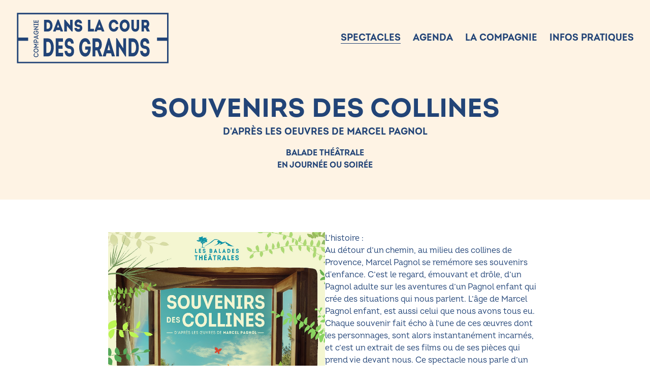

--- FILE ---
content_type: text/html; charset=UTF-8
request_url: https://www.danslacourdesgrands.fr/spectacles/souvenirs-des-collines
body_size: 13014
content:

<!doctype html>
<html lang="fr" class="color-primary font-introReg scroll-smooth">
  <head>
  <meta charset="utf-8">
	<meta name="viewport" content="width=device-width,initial-scale=1.0">
  <meta name="robots" content="index,follow">
  <link rel="apple-touch-icon" sizes="180x180" href="/apple-touch-icon.png">
  <link rel="icon" type="image/png" sizes="32x32" href="/favicon-32x32.png">
  <link rel="icon" type="image/png" sizes="16x16" href="/favicon-16x16.png">
  <link rel="manifest" href="/site.webmanifest">
  <link rel="mask-icon" href="/safari-pinned-tab.svg" color="#5bbad5">
  <meta name="msapplication-TileColor" content="#00aba9">
  <meta name="theme-color" content="#ffffff">

  <title>Souvenirs des collines | Dans la cour des grands</title>
    <meta name="description" content="La compagnie de th&eacute;&acirc;tre Dans la Cour des Grands propose des balades et des randonn&eacute;es th&eacute;&acirc;trales autour de pi&egrave;ces de Marcel Pagnol dans les collines ou en salle">
    <meta property="og:title" content="Souvenirs des collines">
    <meta property="og:type" content="website">
    <meta property="og:site_name" content="Dans la cour des grands">
    <meta property="og:url" content="https://www.danslacourdesgrands.fr/spectacles/souvenirs-des-collines">
    <meta property="og:image" content="https://www.danslacourdesgrands.fr/media/pages/spectacles/souvenirs-des-collines/374fc91f80-1707815455/thumbnail_souvenirs-des-collines-1500px-600x315-crop.jpg">
    <meta property="og:image:height" content="315">
    <meta property="og:image:width" content="600">
    <meta property="og:image:type" content="image/jpeg">
    <link rel="canonical" href="https://www.danslacourdesgrands.fr/spectacles/souvenirs-des-collines">
  <link href="https://www.danslacourdesgrands.fr/assets/css/styles.min.css?v=1707815455" rel="stylesheet">  <link href="https://www.danslacourdesgrands.fr/assets/css/flickity.css?v=1707815455" rel="stylesheet">  <script src="https://www.danslacourdesgrands.fr/assets/libs/flickity.pkgd.min.js?v=1707815455"></script>  <script src="https://www.danslacourdesgrands.fr/assets/scripts.js?v=1707815455"></script>  </head>
  <style>
    .events header, .events h1 {
      background-color: #913b38;
    }

    @media screen and ( max-width: 767px ) {
      .events div.liste {
      background-color: #913b38;
      }
    }

    .event header, .otherevent header, .event h1, .event .intro, .otherevent h1, .otherevent .intro {
      background-color: #fef3e4    }
    .compagnie header, .compagnie h1, .compagnie .intro {
      background-color: #fbe118    }
    .specResa a:hover {
      color: #fef3e4;
    }
  </style>

  <body class="text-primary event">
    <header class="bg-white relative">
      <div class="md:flex md:justify-between md:items-center py-6 mx-4 md:mx-8">
        <figure class="logo w-1/2 max-w-[300px] md:w-[150px] lg:w-1/2">
          <a href="https://www.danslacourdesgrands.fr">
            <svg width="100%" height="100%" viewBox="0 0 217 73" preserveAspectRatio="xMidYMid meet" fill="none" xmlns="http://www.w3.org/2000/svg">
              <g clip-path="url(#clip0_401_464)">
              <path fill-rule="evenodd" clip-rule="evenodd" d="M2 71.622H215.882V2H2V71.622Z" stroke="#224477" stroke-width="2.07"/>
              <path fill-rule="evenodd" clip-rule="evenodd" d="M2.48199 40.6965H16.918V36.1035H2.48199V40.6965Z" fill="#224477"/>
              <path fill-rule="evenodd" clip-rule="evenodd" d="M200.528 40.6965H214.964V36.1035H200.528V40.6965Z" fill="#224477"/>
              <path fill-rule="evenodd" clip-rule="evenodd" d="M45.123 57.9339C47.747 57.9339 49.477 54.7919 49.477 50.0429C49.477 45.3669 47.747 42.2259 45.123 42.2259H42.863V57.9339H45.123ZM45.18 37.2949C50.119 37.2949 53.412 42.3719 53.412 50.0069C53.412 57.7149 50.119 62.8649 45.18 62.8649H38.928V37.2949H45.18Z" fill="#224477"/>
              <path fill-rule="evenodd" clip-rule="evenodd" d="M60.19 47.2679H66.0511V52.0529H60.19V57.8969H66.6931V62.8649H56.2271V37.2949H66.4981V42.0799H60.19V47.2679Z" fill="#224477"/>
              <path fill-rule="evenodd" clip-rule="evenodd" d="M72.607 55.1207C72.69 57.4587 74.141 58.4447 75.593 58.4447C76.961 58.4447 78.439 58.0067 78.439 55.3397C78.439 52.4177 76.542 52.2347 75.118 52.0527C71.072 51.5767 69.062 48.6547 69.062 44.7467C69.062 39.9247 71.63 36.9297 75.426 36.9297C78.579 36.9297 81.789 38.9007 81.789 44.6367H78.104C77.993 42.5547 76.765 41.6417 75.453 41.6417C74.17 41.6417 72.942 42.6637 72.942 44.6367C72.942 46.8647 74.114 47.4497 75.788 47.7417C79.723 48.3257 82.347 50.5187 82.347 55.3397C82.347 61.3667 79.026 63.2297 75.621 63.2297C72.216 63.2297 68.839 60.7097 68.839 55.1207H72.607Z" fill="#224477"/>
              <path fill-rule="evenodd" clip-rule="evenodd" d="M98.1661 36.9668C101.431 36.9668 104.837 39.4138 105.729 45.3678H101.822C101.069 42.8848 99.9521 41.8978 98.1661 41.8978C95.4591 41.8978 93.6451 45.1858 93.6451 50.0808C93.6451 54.9758 95.4591 58.2268 98.1661 58.2268C100.176 58.2268 101.822 57.1678 102.269 53.3318H98.2501V48.7288H106.036C106.148 51.2128 106.12 53.5508 105.562 55.8888C104.306 61.0398 101.32 63.1948 98.1661 63.1948C93.0591 63.1948 89.6541 57.9348 89.6541 50.0808C89.6541 42.2268 93.0591 36.9668 98.1661 36.9668Z" fill="#224477"/>
              <path fill-rule="evenodd" clip-rule="evenodd" d="M115.634 49.8969C117.085 49.8969 118.034 48.2899 118.034 45.9149C118.034 43.5769 117.085 42.0429 115.634 42.0429H112.647V49.8969H115.634ZM118.452 62.8649L115.299 54.3909H112.703V62.8649H108.74V37.2949H115.661C119.373 37.2949 121.857 40.7649 121.857 46.0249C121.857 49.3859 120.797 51.9789 118.927 53.3309L122.61 62.5359V62.8649H118.452Z" fill="#224477"/>
              <path fill-rule="evenodd" clip-rule="evenodd" d="M131.845 46.1711L130.728 50.9931L129.891 54.0251H133.77L132.905 50.9571L131.845 46.1711ZM136.254 62.8651L135.055 58.6281H128.636L127.463 62.8651H123.333V62.1351L130.868 37.0391H132.849L140.357 62.1351V62.8651H136.254Z" fill="#224477"/>
              <path fill-rule="evenodd" clip-rule="evenodd" d="M142.279 62.8643V37.1113H143.507L152.493 51.5403V37.2943H156.456V63.0473H155.284L146.214 48.7643V62.8643H142.279Z" fill="#224477"/>
              <path fill-rule="evenodd" clip-rule="evenodd" d="M166.305 57.9339C168.928 57.9339 170.658 54.7919 170.658 50.0429C170.658 45.3669 168.928 42.2259 166.305 42.2259H164.044V57.9339H166.305ZM166.36 37.2949C171.3 37.2949 174.593 42.3719 174.593 50.0069C174.593 57.7149 171.3 62.8649 166.36 62.8649H160.109V37.2949H166.36Z" fill="#224477"/>
              <path fill-rule="evenodd" clip-rule="evenodd" d="M180.283 55.1207C180.367 57.4587 181.818 58.4447 183.269 58.4447C184.637 58.4447 186.116 58.0067 186.116 55.3397C186.116 52.4177 184.218 52.2347 182.795 52.0527C178.748 51.5767 176.739 48.6547 176.739 44.7467C176.739 39.9247 179.306 36.9297 183.101 36.9297C186.256 36.9297 189.465 38.9007 189.465 44.6367H185.781C185.669 42.5547 184.441 41.6417 183.13 41.6417C181.846 41.6417 180.618 42.6637 180.618 44.6367C180.618 46.8647 181.79 47.4497 183.465 47.7417C187.399 48.3257 190.023 50.5187 190.023 55.3397C190.023 61.3667 186.702 63.2297 183.297 63.2297C179.892 63.2297 176.515 60.7097 176.515 55.1207H180.283Z" fill="#224477"/>
              <path fill-rule="evenodd" clip-rule="evenodd" d="M24.676 61.081C24.676 59.886 25.347 58.729 26.97 58.447V59.468C25.969 59.778 25.667 60.352 25.667 61.081C25.667 62.209 26.552 62.947 28.184 62.947C29.711 62.947 30.653 62.218 30.653 61.091C30.653 60.313 30.264 59.721 29.254 59.458V58.418C30.993 58.681 31.664 59.895 31.664 61.081C31.664 62.636 30.527 64.017 28.184 64.017C25.842 64.017 24.676 62.636 24.676 61.081Z" fill="#224477"/>
              <path fill-rule="evenodd" clip-rule="evenodd" d="M30.663 54.5756C30.663 53.5646 29.817 52.7096 28.175 52.7096C26.542 52.7096 25.686 53.5556 25.686 54.5656C25.686 55.6056 26.552 56.4616 28.175 56.4616C29.817 56.4616 30.663 55.6256 30.663 54.5756ZM31.674 54.5956C31.674 56.1886 30.508 57.5306 28.175 57.5306C25.842 57.5306 24.676 56.1316 24.676 54.5756C24.676 53.0396 25.871 51.6406 28.175 51.6406C30.42 51.6406 31.674 52.8646 31.674 54.5956Z" fill="#224477"/>
              <path fill-rule="evenodd" clip-rule="evenodd" d="M31.577 44.9043V45.9543L27.485 45.9443L29.895 47.5583V47.7033L27.485 49.3163H31.577V50.3663H24.754V49.9683L28.272 47.6263L24.754 45.2933V44.9043H31.577Z" fill="#224477"/>
              <path fill-rule="evenodd" clip-rule="evenodd" d="M28.5439 40.9669C28.5439 40.3739 27.9709 39.8679 27.1439 39.8679C26.3179 39.8679 25.7549 40.3539 25.7549 40.9669V42.2399H28.5439V40.9669ZM24.7729 40.9669C24.7729 39.6439 25.8809 38.8379 27.1739 38.8379C28.4469 38.8379 29.5349 39.6929 29.5349 40.9569V42.2209H31.5769V43.3089H24.7729V40.9669Z" fill="#224477"/>
              <path fill-rule="evenodd" clip-rule="evenodd" d="M29.215 34.4523L28.184 34.8513L26.464 35.4343L28.204 36.0273L29.215 36.4163V34.4523ZM31.577 38.3503H31.46L24.724 35.6773V35.1823L31.45 32.5273H31.577V33.5873L30.167 34.1123V36.7663L31.577 37.2803V38.3503Z" fill="#224477"/>
              <path fill-rule="evenodd" clip-rule="evenodd" d="M24.676 28.9499C24.676 27.8029 25.229 26.7339 26.824 26.3459V27.3949C25.969 27.6959 25.686 28.2209 25.686 28.9599C25.686 30.1159 26.649 30.8069 28.165 30.8069C29.681 30.8069 30.663 30.0869 30.663 28.9499C30.663 28.0459 30.225 27.3469 28.846 27.1719V28.8919H27.903V26.1799C28.563 26.1499 29.157 26.1799 29.749 26.3739C31.042 26.8119 31.674 27.8119 31.674 28.9499C31.674 30.5049 30.517 31.8759 28.165 31.8759C25.832 31.8759 24.676 30.4949 24.676 28.9499Z" fill="#224477"/>
              <path fill-rule="evenodd" clip-rule="evenodd" d="M31.577 23.9136V24.9816H24.754V24.6226L29.118 21.2116L27.251 21.2496H24.773V20.1816H31.587V20.5306L27.193 23.9516L29.108 23.9136H31.577Z" fill="#224477"/>
              <path fill-rule="evenodd" clip-rule="evenodd" d="M31.5769 18.9823H30.6529V18.1083H25.6569V18.9153H24.7729V16.2323H25.6569V17.0393H30.6529V16.1543H31.5769V18.9823Z" fill="#224477"/>
              <path fill-rule="evenodd" clip-rule="evenodd" d="M27.5619 13.9293V11.5673H28.5249V13.9293H30.5659V11.3633H31.5769V14.9493H24.7729V11.4213H25.7249V13.9293H27.5619Z" fill="#224477"/>
              <path fill-rule="evenodd" clip-rule="evenodd" d="M43.212 23.6126H44.892C49.303 23.6126 49.303 14.6656 44.892 14.6656H43.212V23.6126ZM44.892 27.5136H39.672V10.7656H44.892C53.91 10.8126 53.91 27.4656 44.892 27.5136Z" fill="#224477"/>
              <path fill-rule="evenodd" clip-rule="evenodd" d="M59.587 17.3458L58.024 21.7478H61.188L59.587 17.3458ZM62.336 25.4078H56.878L56.067 27.5138H52.606V26.8918L58.835 10.5508H60.358L66.607 26.8918V27.5138H63.146L62.336 25.4078Z" fill="#224477"/>
              <path fill-rule="evenodd" clip-rule="evenodd" d="M72.086 19.2814V27.5124C70.86 27.5124 69.634 27.5124 68.428 27.5124V10.6914H69.713L76.713 18.9714V10.7644C77.92 10.7644 79.126 10.7644 80.332 10.7644V27.5354H79.066L72.086 19.2814Z" fill="#224477"/>
              <path fill-rule="evenodd" clip-rule="evenodd" d="M90.6371 22.5847C90.6371 21.4117 89.4901 21.1487 88.1051 21.0537C85.0991 20.7907 83.1221 19.5467 83.0821 15.9097C82.9641 8.68373 93.7221 8.68373 93.6421 15.9097C92.3961 15.9097 91.4871 15.9097 90.2811 15.9097C90.2811 13.6847 86.5631 13.8757 86.4441 15.8607C86.3651 17.1297 87.3931 17.3927 88.6391 17.5607C91.3881 17.9197 94.0771 18.4217 94.0771 22.6087C94.0771 29.6427 82.8061 29.7627 82.8851 22.3937C84.0711 22.3937 85.0991 22.3937 86.3061 22.3937C86.3061 24.5227 90.6371 24.5467 90.6371 22.5847Z" fill="#224477"/>
              <path fill-rule="evenodd" clip-rule="evenodd" d="M105.647 23.6616H110.671C110.671 25.0976 110.671 26.0776 110.671 27.5136C107.823 27.5136 104.896 27.5136 102.088 27.5136V10.7656C103.274 10.7656 104.441 10.7656 105.647 10.7656C105.647 19.4266 105.647 16.5306 105.647 23.6616Z" fill="#224477"/>
              <path fill-rule="evenodd" clip-rule="evenodd" d="M118.345 17.3458L116.782 21.7478H119.946L118.345 17.3458ZM121.093 25.4078H115.635L114.824 27.5138H111.364V26.8918L117.593 10.5508H119.116L125.365 26.8918V27.5138H121.904L121.093 25.4078Z" fill="#224477"/>
              <path fill-rule="evenodd" clip-rule="evenodd" d="M138.892 10.5723C141.76 10.5723 144.864 12.4633 145.398 16.9363C144.192 16.9363 143.124 16.9363 141.918 16.9363C141.424 15.2383 140.375 14.4733 138.892 14.4733C136.816 14.4733 135.451 16.3623 135.451 19.1383C135.451 21.6023 136.796 23.7563 138.892 23.7793C140.395 23.7793 141.601 22.8703 141.977 21.0763C143.164 21.0763 144.251 21.0763 145.458 21.0763C144.943 25.8123 141.839 27.6804 138.892 27.6804C135.372 27.7033 131.812 24.8323 131.793 19.1383C131.812 13.4433 135.372 10.5723 138.892 10.5723Z" fill="#224477"/>
              <path fill-rule="evenodd" clip-rule="evenodd" d="M157.897 19.1635C157.897 13.1345 150.956 13.1345 150.956 19.1635C150.956 25.2395 157.897 25.2395 157.897 19.1635ZM147.318 19.1635C147.318 7.58352 161.516 7.58352 161.516 19.1635C161.516 30.7675 147.318 30.7675 147.318 19.1635Z" fill="#224477"/>
              <path fill-rule="evenodd" clip-rule="evenodd" d="M171.643 21.8666V10.7656C172.77 10.7656 173.917 10.7656 175.024 10.7656V21.9386C175.024 25.6226 172.394 27.7526 169.547 27.7526C166.719 27.7526 164.049 25.6226 164.049 21.9386V10.7656C165.157 10.7656 166.323 10.7656 167.431 10.7656V21.8666C167.431 23.2296 168.518 23.8996 169.547 23.8996C170.575 23.8996 171.643 23.2296 171.643 21.8666Z" fill="#224477"/>
              <path fill-rule="evenodd" clip-rule="evenodd" d="M184.517 14.5936C183.687 14.5696 182.817 14.5936 181.986 14.5936C181.986 15.9566 181.986 17.4406 181.986 18.7806H184.517C186.436 18.7806 186.535 14.6166 184.517 14.5936ZM190.154 26.8916V27.5136H186.199L183.826 22.5846H181.986V27.5136C180.8 27.5136 179.594 27.5136 178.447 27.5136C178.447 21.9386 178.447 16.3636 178.447 10.7656C180.444 10.7656 182.501 10.7656 184.517 10.7656C189.956 10.7886 190.945 18.7086 187.444 21.5796L190.154 26.8916Z" fill="#224477"/>
              </g>
            </svg>
          </a>
        </figure>
        <nav class="principal mt-8 md:mt-0 md:relative">
          <ul class="md:flex">
                                    <li class="uppercase mb-2 font-introBold text-xl text-center md:ml-6 md:mb-0 md:text-left active "><a href="https://www.danslacourdesgrands.fr/spectacles">Spectacles</a></li>
                        <li class="uppercase mb-2 font-introBold text-xl text-center md:ml-6 md:mb-0 md:text-left  "><a href="https://www.danslacourdesgrands.fr/agenda">Agenda</a></li>
                        <li class="uppercase mb-2 font-introBold text-xl text-center md:ml-6 md:mb-0 md:text-left  "><a href="https://www.danslacourdesgrands.fr/la-compagnie">La compagnie</a></li>
                        <li class="uppercase mb-2 font-introBold text-xl text-center md:ml-6 md:mb-0 md:text-left  "><a href="https://www.danslacourdesgrands.fr/infos-pratiques">Infos pratiques</a></li>
                      </ul>
        </nav>
      </div>
      <div class="bt-menu px-2 absolute top-6 right-2 cursor-pointer md:hidden ">
        <div class="flex items-center gap-2">
            <svg xmlns="http://www.w3.org/2000/svg" width="32" height="32" fill="#224477" viewBox="0 0 256 256" class="ham"><path d="M228,128a12,12,0,0,1-12,12H40a12,12,0,0,1,0-24H216A12,12,0,0,1,228,128ZM40,76H216a12,12,0,0,0,0-24H40a12,12,0,0,0,0,24ZM216,180H40a12,12,0,0,0,0,24H216a12,12,0,0,0,0-24Z"></path></svg>
            <svg xmlns="http://www.w3.org/2000/svg" width="24" height="24" fill="#224477" viewBox="0 0 256 256" class="close"><path d="M208.49,191.51a12,12,0,0,1-17,17L128,145,64.49,208.49a12,12,0,0,1-17-17L111,128,47.51,64.49a12,12,0,0,1,17-17L128,111l63.51-63.52a12,12,0,0,1,17,17L145,128Z"></path></svg>
            <span class="font-introBold uppercase">menu</span>
        </div>
      </div>
    </header>


<script type="text/javascript">
  

/// open menu mobile ///

var buttons = document.querySelectorAll('.bt-menu');

 buttons.forEach(function(button) {
    button.addEventListener('click', function() {
      // Find the previous sibling element and add/remove the 'open' class
      var previousDiv = this.previousElementSibling;

      if (previousDiv.classList.contains('open')) {
        previousDiv.classList.remove('open');
        this.classList.remove('open');
      } else {
        previousDiv.classList.add('open');
        this.classList.add('open');
      }
    });
  });


</script>

<h1 class="pt-8 text-center uppercase text-4xl md:text-5xl font-introBold font-normal leading-tight">Souvenirs des collines</h1>
<div class="intro pb-10">
    <div class="mx-4 md:w-1/2 md:mx-auto text-center">
                  <p class="text-xl uppercase font-introBold font-normal mb-4">D'après les oeuvres de Marcel Pagnol</p>
                  <p class="uppercase font-introBold font-normal">Balade théâtrale</p>
                  <p class="uppercase font-introBold font-normal">En journée ou soirée</p>
            <div class="mt-4">
                      </div>
              </div>
</div>
<section id="content" class="mx-4 mt-8 md:w-[80%] xl:w-2/3 md:flex md:mx-auto md:gap-8 md:mt-16">
  <div class="w-2/3 mx-auto mb-12 md:w-1/2 md:mb-0">
  	  		<figure class="vignette ml-1/2">
    			<img src="https://www.danslacourdesgrands.fr/media/pages/spectacles/souvenirs-des-collines/374fc91f80-1707815455/thumbnail_souvenirs-des-collines-1500px.jpg" alt="">
  		</figure>
  	  </div>
  <div class="md:w-1/2">
    <div><p>L’histoire :<br />
Au détour d’un chemin, au milieu des collines de Provence, Marcel Pagnol se remémore ses souvenirs d'enfance. C’est le regard, émouvant et drôle, d’un Pagnol adulte sur les aventures d’un Pagnol enfant qui crée des situations qui nous parlent. L’âge de Marcel Pagnol enfant, est aussi celui que nous avons tous eu. Chaque souvenir fait écho à l’une de ces œuvres dont les personnages, sont alors instantanément incarnés, et c’est un extrait de ses films ou de ses pièces qui prend vie devant nous. Ce spectacle nous parle d’un passionné qui voulait créer une cité du cinéma en Provence, de son attachement à Marseille, à ses collines et à ses acteurs, un grand réalisateur de films et un auteur de théâtre à succès.</p></div>
          <h3 class="text-2xl font-introBold mt-8">Distribution</h3>
      <div><p><strong>MISE EN SCENE </strong>: Cie dans la cour des grands</p>
<p><strong>ADAPTATION </strong>:<br />
Géraldine BASCOU et Emmanuel FELL </p>
<p><strong>AVEC</strong>:<br />
Cécile BECQUERELLE / Kelly MARTINS / Sandra TRAMBOUZE<br />
Nicolas DROMARD / Emmanuel CHAMBERT<br />
Emmanuel FELL / Sylvain TERMINIELLO / Fabien ROUMAN<br />
Jacques MAURY / René BRUNIE<br />
Thierry SANNA / Benoît GARRIGOS</p>
<p><a href="https://www.johann-hierholzer.fr/"><em>Cr&eacute;ation affiche : Johann HIERHOLZER</em></a></p></div>
      </div>
</section>


<section id="seances" class="mt-8">
  <div class="mx-4 md:mx-8">
    <div class="md:flex md:gap-8 md:mt-8">   
      <div class="md:w-1/2">
        <div><h2 class="titre text-3xl md:text-4xl tracking-wide uppercase font-introBlack font-normal mt-16 mb-6 text-center leading-tight md:text-left"><span class="relative md:px-8">Séances</span></h2></div>
              </div>
      <div class="hidden md:block md:w-1/2"> <h2 class="titre text-3xl md:text-4xl tracking-wide uppercase font-introBlack font-normal mt-16 mb-6 text-center leading-tight md:text-left"><span class="relative md:px-8">Accès</span></h2></div>
    </div>
  </div>
  <!-- séances et carte -->
  <div class="md:flex">	
    <div class="md:w-1/2 bg-green">
      <div class="mx-4 md:ml-8 md:mx-0">
    		<div class="container__seances mb-8 py-2">
               		</div>
                <div class="container__dates-passees py-2">
          <h3 class="font-introBold text-lg mb-2 uppercase">Déjà passé</h3>
                        <div class="mb-2 border-t border-primary py-2 mr-4">
              <div class="flex">
                  <div class="w-1/2 md:w-1/3">
                    <p class="font-introBold text-lg first-letter:uppercase"><time content="2024-06-01" datetime="2024-06-01">samedi 01 juin 2024</time></p>
                  </div>
                  <div class="w-1/2 md:w-1/3">
                    <p class="">La Garde</p>
                  </div>
              </div>
            </div>
                    <div class="mb-2 border-t border-primary py-2 mr-4">
              <div class="flex">
                  <div class="w-1/2 md:w-1/3">
                    <p class="font-introBold text-lg first-letter:uppercase"><time content="2024-07-12" datetime="2024-07-12">vendredi 12 juillet 2024</time></p>
                  </div>
                  <div class="w-1/2 md:w-1/3">
                    <p class="">Domaine de la font de mai</p>
                  </div>
              </div>
            </div>
                    <div class="mb-2 border-t border-primary py-2 mr-4">
              <div class="flex">
                  <div class="w-1/2 md:w-1/3">
                    <p class="font-introBold text-lg first-letter:uppercase"><time content="2024-07-13" datetime="2024-07-13">samedi 13 juillet 2024</time></p>
                  </div>
                  <div class="w-1/2 md:w-1/3">
                    <p class="">Domaine de la font de mai</p>
                  </div>
              </div>
            </div>
                    <div class="mb-2 border-t border-primary py-2 mr-4">
              <div class="flex">
                  <div class="w-1/2 md:w-1/3">
                    <p class="font-introBold text-lg first-letter:uppercase"><time content="2024-07-26" datetime="2024-07-26">vendredi 26 juillet 2024</time></p>
                  </div>
                  <div class="w-1/2 md:w-1/3">
                    <p class="">Domaine de la font de mai</p>
                  </div>
              </div>
            </div>
                    <div class="mb-2 border-t border-primary py-2 mr-4">
              <div class="flex">
                  <div class="w-1/2 md:w-1/3">
                    <p class="font-introBold text-lg first-letter:uppercase"><time content="2024-07-27" datetime="2024-07-27">samedi 27 juillet 2024</time></p>
                  </div>
                  <div class="w-1/2 md:w-1/3">
                    <p class="">Domaine de la font de mai</p>
                  </div>
              </div>
            </div>
                    <div class="mb-2 border-t border-primary py-2 mr-4">
              <div class="flex">
                  <div class="w-1/2 md:w-1/3">
                    <p class="font-introBold text-lg first-letter:uppercase"><time content="2024-09-22" datetime="2024-09-22">dimanche 22 septembre 2024</time></p>
                  </div>
                  <div class="w-1/2 md:w-1/3">
                    <p class="">Velaux</p>
                  </div>
              </div>
            </div>
                    <div class="mb-2 border-t border-primary py-2 mr-4">
              <div class="flex">
                  <div class="w-1/2 md:w-1/3">
                    <p class="font-introBold text-lg first-letter:uppercase"><time content="2025-01-24" datetime="2025-01-24">vendredi 24 janvier 2025</time></p>
                  </div>
                  <div class="w-1/2 md:w-1/3">
                    <p class="">EDEN théâtre Senas</p>
                  </div>
              </div>
            </div>
                    <div class="mb-2 border-t border-primary py-2 mr-4">
              <div class="flex">
                  <div class="w-1/2 md:w-1/3">
                    <p class="font-introBold text-lg first-letter:uppercase"><time content="2025-06-07" datetime="2025-06-07">samedi 07 juin 2025</time></p>
                  </div>
                  <div class="w-1/2 md:w-1/3">
                    <p class="">Cannes</p>
                  </div>
              </div>
            </div>
                    <div class="mb-2 border-t border-primary py-2 mr-4">
              <div class="flex">
                  <div class="w-1/2 md:w-1/3">
                    <p class="font-introBold text-lg first-letter:uppercase"><time content="2025-06-28" datetime="2025-06-28">samedi 28 juin 2025</time></p>
                  </div>
                  <div class="w-1/2 md:w-1/3">
                    <p class="">Merindol</p>
                  </div>
              </div>
            </div>
                    <div class="mb-2 border-t border-primary py-2 mr-4">
              <div class="flex">
                  <div class="w-1/2 md:w-1/3">
                    <p class="font-introBold text-lg first-letter:uppercase"><time content="2025-07-30" datetime="2025-07-30">mercredi 30 juillet 2025</time></p>
                  </div>
                  <div class="w-1/2 md:w-1/3">
                    <p class="">Le castellet</p>
                  </div>
              </div>
            </div>
                    <div class="mb-2 border-t border-primary py-2 mr-4">
              <div class="flex">
                  <div class="w-1/2 md:w-1/3">
                    <p class="font-introBold text-lg first-letter:uppercase"><time content="2025-09-20" datetime="2025-09-20">samedi 20 septembre 2025</time></p>
                  </div>
                  <div class="w-1/2 md:w-1/3">
                    <p class="">Mallemort</p>
                  </div>
              </div>
            </div>
                </div>
              </div>
  	</div>
  	<div class="md:w-1/2">
      <div class="h-[450px] md:h-full">
        <div id="map" class="w-full h-[450px] md:h-screen md:sticky md:top-0"></div>
      </div>
  	</div>
  </div>
</section>


<script type="text/javascript">
// config map
let config = {
  minZoom: 5,
  maxZoom: 18,
};
// start
const zoom = 10;
// coordinates
const lat = 43.3571;
const lng = 5.4863;
let openpopup = document.getElementsByClassName("open_popup");
let iconBase = 'https://www.danslacourdesgrands.fr/assets/css/images/map-pin.svg';
let iconSelected = 'https://www.danslacourdesgrands.fr/assets/css/images/map-pin-open.svg';

// coordinate array with seances

const points = [
];

// calling map
const map = L.map("map", config).setView([lat, lng], zoom);

// Used to load and display tile layers on the map
// Most tile servers require attribution, which you can set under `Layer`
L.tileLayer("https://tile.openstreetmap.org/{z}/{x}/{y}.png", {
  attribution:
    '&copy; <a href="https://www.openstreetmap.org/copyright">OpenStreetMap</a> contributors',
}).addTo(map);

// create an array of markers
const featureGroups = [];
for (let i = 0; i < points.length; i++) {
  const [lat, lng, title, id] = points[i];
  var place = document.querySelector(".place"+ id);
  let myIcon = L.icon({
    iconUrl: iconBase,
    iconSize: [22,28],
    iconAnchor: [0, 0],
    popupAnchor: [10, -15],
  });
  var popupContent = '<div class="bulle"> <h3 class="bulle__title">'+title+'</h3><p><a title="Voir sur google map" href="https:///www.google.com/maps/?q='+lat+','+lng+'" target="_blank">S\'y Rendre</a></div>';

  const marker = L.marker([lat, lng], { title, id, icon: myIcon });
  marker.bindPopup(popupContent).addTo(map);
  map.addLayer(marker);

  marker.getPopup().on('add', function(event) {
              markerId = marker.options.id;

              marker.setIcon( L.icon({
                        iconUrl: iconSelected,
                        iconSize: [42, 54],
                        iconAnchor: [10, 25],
                        popupAnchor: [10, -15],
                    }));

              for (var i = 0; i < openpopup.length; i++) {
                if(openpopup[i].getAttribute("data-id") === markerId){
                  openpopup[i].classList.add("is_open");
                }else{
                  openpopup[i].classList.remove("is_open"); 
                }
              }
            });

            marker.getPopup().on('remove', function() {

              marker.setIcon( L.icon({
                          iconUrl: iconBase,
                        iconSize: [22, 28],
                        iconAnchor: [0, 0],
                        popupAnchor: [10, -15],
                      }));

              for (var i = 0; i < openpopup.length; i++) { openpopup[i].classList.remove("is_open"); }
            });


}

let openMarkerPopup = function() {

      let button = this;    
        let id = button.getAttribute("data-id");    

        map.eachLayer(function(layer){
            if(layer.options.id && layer.options.id === id){
              if(button.classList.contains('is_open')){
                layer.closePopup();
              }else{
                layer.openPopup();
                }
          }
        });    
};

for (var i = 0; i < openpopup.length; i++) {
    openpopup[i].addEventListener('click', openMarkerPopup, false);
}

// set center map
function clickZoom(e) {
  map.setView(e.target.getLatLng(), zoom);
  setActive(e.target._leaflet_id);
}

// function open popup and centering
// the map on the marker
function centerMarker(layer) {
  layer.openPopup();
  map.panTo(L.latLng(layer.getLatLng()));
}

</script> 



<section id="media" class="mx-4 mt-12 md:mx-8 md:mt-16">
  <h2 class="titre text-3xl md:text-4xl tracking-wide uppercase font-introBlack font-normal mt-16 mb-6 text-center leading-tight md:text-left"><span class="relative md:px-8">Écouter / voir</span></h2>
        <div class="carousel mb-8 md:h-[500px]">
              <div class="carousel-cell mb-4 md:mr-4 md:mb-0">
          <figure>
          <img class="w-full h-auto md:w-auto md:h-[500px]" src="https://www.danslacourdesgrands.fr/media/pages/spectacles/souvenirs-des-collines/d419fc5137-1707815455/dscf9581-copie.jpg" alt="Photo du comedien accoudé a une table dans la nature spectacle Souvenirs des collines">
          </figure>
          <figcaption class="text-sm pt-1">Crédit photo: DR</figcaption>
        </div>
              <div class="carousel-cell mb-4 md:mr-4 md:mb-0">
          <figure>
          <img class="w-full h-auto md:w-auto md:h-[500px]" src="https://www.danslacourdesgrands.fr/media/pages/spectacles/souvenirs-des-collines/a02dd4d172-1707815455/dorothee-dupuy-26-copie.jpg" alt="">
          </figure>
          <figcaption class="text-sm pt-1"></figcaption>
        </div>
              <div class="carousel-cell mb-4 md:mr-4 md:mb-0">
          <figure>
          <img class="w-full h-auto md:w-auto md:h-[500px]" src="https://www.danslacourdesgrands.fr/media/pages/spectacles/souvenirs-des-collines/819239979f-1707815455/dscf9609-copie.jpg" alt="">
          </figure>
          <figcaption class="text-sm pt-1">Crédit photo: DR</figcaption>
        </div>
              <div class="carousel-cell mb-4 md:mr-4 md:mb-0">
          <figure>
          <img class="w-full h-auto md:w-auto md:h-[500px]" src="https://www.danslacourdesgrands.fr/media/pages/spectacles/souvenirs-des-collines/01952ea1d1-1707815455/img-20220607-wa0052.jpg" alt="">
          </figure>
          <figcaption class="text-sm pt-1"></figcaption>
        </div>
              <div class="carousel-cell mb-4 md:mr-4 md:mb-0">
          <figure>
          <img class="w-full h-auto md:w-auto md:h-[500px]" src="https://www.danslacourdesgrands.fr/media/pages/spectacles/souvenirs-des-collines/5591bf45e0-1707815455/a3f887a2-899a-45c4-a5bb-aee306735e8f.jpg" alt="">
          </figure>
          <figcaption class="text-sm pt-1"></figcaption>
        </div>
              <div class="carousel-cell mb-4 md:mr-4 md:mb-0">
          <figure>
          <img class="w-full h-auto md:w-auto md:h-[500px]" src="https://www.danslacourdesgrands.fr/media/pages/spectacles/souvenirs-des-collines/a9f8e765a2-1707815455/dscf9598-copie.jpg" alt="">
          </figure>
          <figcaption class="text-sm pt-1">Crédit photo: DR</figcaption>
        </div>
          </div>

    <script type="text/javascript">

    // activation du carousel

    var flkty = new Flickity( '.carousel', {
      // options
      freeScroll: true,
      wrapAround: true,
      cellAlign: 'left',
      imagesLoaded: true,
      lazyload: 2,
      watchCSS: true
    });
    </script> 
    

        </section>

<section class="mx-4 md:mx-8 pt-8 pb-4">
  <div class="flex justify-between">
    <div>
          <a href="https://www.danslacourdesgrands.fr/spectacles/secrets-des-collines" class="uppercase font-introBold">Précédent</a>
        </div>
    <div>
          <a href="https://www.danslacourdesgrands.fr/spectacles/nais" class="uppercase font-introBold">Suivant</a>
        </div>
  </div>
</section>


		<footer class="bg-footer border-t border-primary py-4">
			<div class="mx-4 md:mx-8 md:flex pt-2">
				<div class="text-center md:text-left md:w-1/2">
					<h3 class="font-introBold uppercase text-2xl">Dans la cours des grands</h3>
					<div><p><a href="mailto:&#99;&#x6f;&#x6e;&#116;&#x61;&#99;&#116;&#x40;&#100;&#97;&#110;&#x73;&#108;&#x61;&#99;&#111;&#117;&#114;&#100;&#101;&#115;&#103;&#114;&#97;&#x6e;&#x64;&#x73;&#46;&#x66;&#x72;">contact@danslacourdesgrands.fr</a><br />
+33 6 67 63 32 58</p></div>
					<div class="mt-4">
					<a href="https://www.danslacourdesgrands.fr/la-compagnie" class="font-introBold uppercase text-lg under">L'équipe</a></div>
				</div>
				<div class="md:w-1/4">											<div class="text-center md:text-left">
						<a href="https://www.danslacourdesgrands.fr/spectacles/votre-evenement" class="font-introBold uppercase text-lg under">
							Votre  événement</a>
						</div>
											<div class="text-center md:text-left">
						<a href="https://www.danslacourdesgrands.fr/spectacles/votre-sortie-scolaire" class="font-introBold uppercase text-lg under">
							Votre sortie scolaire</a>
						</div>
											<div class="text-center md:text-left">
						<a href="https://www.danslacourdesgrands.fr/infos-pratiques" class="font-introBold uppercase text-lg under">
							Infos pratiques</a>
						</div>
									</div>
				<div class="mt-4 md:mt-0 md:w-1/4">
					<div class="flex justify-center md:justify-start gap-2 items-center mb-2">
						<a href="https://www.instagram.com/danslacourdesgrands/" class="inline-block" target="_blank">
							<svg width="32" height="32" viewBox="0 0 32 32" fill="none" xmlns="http://www.w3.org/2000/svg">
								<path d="M16 10C14.8133 10 13.6533 10.3519 12.6666 11.0112C11.6799 11.6705 10.9108 12.6075 10.4567 13.7039C10.0026 14.8003 9.88378 16.0067 10.1153 17.1705C10.3468 18.3344 10.9182 19.4035 11.7574 20.2426C12.5965 21.0818 13.6656 21.6532 14.8295 21.8847C15.9933 22.1162 17.1997 21.9974 18.2961 21.5433C19.3925 21.0892 20.3295 20.3201 20.9888 19.3334C21.6481 18.3467 22 17.1867 22 16C21.9983 14.4092 21.3657 12.884 20.2408 11.7592C19.116 10.6343 17.5908 10.0017 16 10ZM16 20C15.2089 20 14.4355 19.7654 13.7777 19.3259C13.1199 18.8864 12.6072 18.2616 12.3045 17.5307C12.0017 16.7998 11.9225 15.9956 12.0769 15.2196C12.2312 14.4437 12.6122 13.731 13.1716 13.1716C13.731 12.6122 14.4437 12.2312 15.2196 12.0769C15.9956 11.9225 16.7998 12.0017 17.5307 12.3045C18.2616 12.6072 18.8864 13.1199 19.3259 13.7777C19.7654 14.4355 20 15.2089 20 16C20 17.0609 19.5786 18.0783 18.8284 18.8284C18.0783 19.5786 17.0609 20 16 20ZM22 3H10C8.14409 3.00199 6.36477 3.74012 5.05245 5.05245C3.74012 6.36477 3.00199 8.14409 3 10V22C3.00199 23.8559 3.74012 25.6352 5.05245 26.9476C6.36477 28.2599 8.14409 28.998 10 29H22C23.8559 28.998 25.6352 28.2599 26.9476 26.9476C28.2599 25.6352 28.998 23.8559 29 22V10C28.998 8.14409 28.2599 6.36477 26.9476 5.05245C25.6352 3.74012 23.8559 3.00199 22 3ZM27 22C27 23.3261 26.4732 24.5979 25.5355 25.5355C24.5979 26.4732 23.3261 27 22 27H10C8.67392 27 7.40215 26.4732 6.46447 25.5355C5.52678 24.5979 5 23.3261 5 22V10C5 8.67392 5.52678 7.40215 6.46447 6.46447C7.40215 5.52678 8.67392 5 10 5H22C23.3261 5 24.5979 5.52678 25.5355 6.46447C26.4732 7.40215 27 8.67392 27 10V22ZM24 9.5C24 9.79667 23.912 10.0867 23.7472 10.3334C23.5824 10.58 23.3481 10.7723 23.074 10.8858C22.7999 10.9994 22.4983 11.0291 22.2074 10.9712C21.9164 10.9133 21.6491 10.7704 21.4393 10.5607C21.2296 10.3509 21.0867 10.0836 21.0288 9.79264C20.9709 9.50166 21.0007 9.20006 21.1142 8.92597C21.2277 8.65189 21.42 8.41762 21.6666 8.2528C21.9133 8.08797 22.2033 8 22.5 8C22.8978 8 23.2794 8.15804 23.5607 8.43934C23.842 8.72064 24 9.10218 24 9.5Z" fill="#224477"/>
							</svg>
						</a>
						<a href="https://www.facebook.com/danslacourdesgrands/" class="inline-block" target="_blank">
							<svg width="32" height="32" viewBox="0 0 32 32" fill="none" xmlns="http://www.w3.org/2000/svg">
								<path d="M16 3C13.4288 3 10.9154 3.76244 8.77759 5.1909C6.63975 6.61935 4.97351 8.64968 3.98957 11.0251C3.00563 13.4006 2.74819 16.0144 3.2498 18.5362C3.75141 21.0579 4.98953 23.3743 6.80762 25.1924C8.6257 27.0105 10.9421 28.2486 13.4638 28.7502C15.9856 29.2518 18.5995 28.9944 20.9749 28.0104C23.3503 27.0265 25.3807 25.3603 26.8091 23.2224C28.2376 21.0846 29 18.5712 29 16C28.9964 12.5533 27.6256 9.24882 25.1884 6.81163C22.7512 4.37445 19.4467 3.00364 16 3ZM17 26.9538V19H20C20.2652 19 20.5196 18.8946 20.7071 18.7071C20.8946 18.5196 21 18.2652 21 18C21 17.7348 20.8946 17.4804 20.7071 17.2929C20.5196 17.1054 20.2652 17 20 17H17V14C17 13.4696 17.2107 12.9609 17.5858 12.5858C17.9609 12.2107 18.4696 12 19 12H21C21.2652 12 21.5196 11.8946 21.7071 11.7071C21.8946 11.5196 22 11.2652 22 11C22 10.7348 21.8946 10.4804 21.7071 10.2929C21.5196 10.1054 21.2652 10 21 10H19C17.9391 10 16.9217 10.4214 16.1716 11.1716C15.4214 11.9217 15 12.9391 15 14V17H12C11.7348 17 11.4804 17.1054 11.2929 17.2929C11.1054 17.4804 11 17.7348 11 18C11 18.2652 11.1054 18.5196 11.2929 18.7071C11.4804 18.8946 11.7348 19 12 19H15V26.9538C12.181 26.6964 9.56971 25.3622 7.7093 23.2287C5.8489 21.0952 4.8826 18.3266 5.0114 15.4988C5.1402 12.671 6.35419 10.0017 8.40085 8.04613C10.4475 6.09057 13.1693 4.9993 16 4.9993C18.8307 4.9993 21.5525 6.09057 23.5992 8.04613C25.6458 10.0017 26.8598 12.671 26.9886 15.4988C27.1174 18.3266 26.1511 21.0952 24.2907 23.2287C22.4303 25.3622 19.819 26.6964 17 26.9538Z" fill="#224477"/>
							</svg>
						</a>
						<a href="https://www.tripadvisor.fr/Attraction_Review-g187253-d7171289-Reviews-Randonnees_theatrales_Marcel_Pagnol_Cie_Dans_la_cour_des_Grands-Marseille_Bouches.html" class="inline-block" target="_blank">
							<svg width="40" height="25" viewBox="0 0 40 25" fill="none" xmlns="http://www.w3.org/2000/svg">
								<g clip-path="url(#clip0_411_468)">
									<path d="M10.0085 9.98633C7.23706 9.98633 4.99646 12.2269 4.99646 14.9906C4.99646 17.7542 7.23706 19.9948 10.0007 19.9948C12.7644 19.9948 15.005 17.7542 15.005 14.9906C15.0128 12.2269 12.7722 9.98633 10.0085 9.98633ZM10.0085 18.574C8.03336 18.574 6.42513 16.9736 6.42513 14.9906C6.42513 13.0076 8.02556 11.4072 10.0085 11.4072C11.9915 11.4072 13.5841 13.0154 13.5841 14.9906C13.5841 16.9657 11.9837 18.574 10.0085 18.574Z" fill="#224477"/>
									<path d="M10.0241 17.473C11.3995 17.473 12.5145 16.358 12.5145 14.9826C12.5145 13.6072 11.3995 12.4922 10.0241 12.4922C8.64869 12.4922 7.53369 13.6072 7.53369 14.9826C7.53369 16.358 8.64869 17.473 10.0241 17.473Z" fill="#224477"/>
									<path d="M29.9944 9.98633C27.2307 9.98633 24.9901 12.2269 24.9901 14.9906C24.9901 17.7542 27.2307 19.9948 29.9944 19.9948C32.758 19.9948 34.9986 17.7542 34.9986 14.9906C34.9986 12.2269 32.758 9.98633 29.9944 9.98633ZM29.9944 18.574C28.0192 18.574 26.411 16.9736 26.411 14.9906C26.411 13.0076 28.0114 11.4072 29.9944 11.4072C31.9773 11.4072 33.57 13.0154 33.57 14.9906C33.57 16.9657 31.9695 18.574 29.9944 18.574Z" fill="#224477"/>
									<path d="M30.0099 17.473C31.3854 17.473 32.5004 16.358 32.5004 14.9826C32.5004 13.6072 31.3854 12.4922 30.0099 12.4922C28.6345 12.4922 27.5195 13.6072 27.5195 14.9826C27.5195 16.358 28.6345 17.473 30.0099 17.473Z" fill="#224477"/>
									<path d="M37.0362 7.90259L39.9794 4.98279H34.0149C30.6735 2.26597 25.1228 0.00195312 19.978 0.00195312C14.8254 0.00195312 9.3215 2.26597 5.98012 4.98279H0L2.94322 7.90259C1.1242 9.7138 0 12.2198 0 14.9913C0 20.5186 4.48119 24.9998 10.0085 24.9998C12.5458 24.9998 14.8644 24.0552 16.6288 22.4938L20.017 24.9842L23.3662 22.5484L23.3272 22.4547C25.0993 24.0317 27.4258 24.992 29.9865 24.992C35.5138 24.992 39.995 20.5108 39.995 14.9835C39.9872 12.2198 38.8552 9.7138 37.0362 7.90259ZM28.7296 5.06086C23.9908 5.65419 20.2747 9.55766 19.9936 14.3902C19.7047 9.54986 15.9808 5.63857 11.2264 5.06086C13.6153 3.34333 16.66 2.50018 19.978 2.50018C23.2959 2.50018 26.3407 3.34333 28.7296 5.06086ZM10.0085 22.5016C5.85521 22.5016 2.49822 19.1368 2.49822 14.9913C2.49822 10.8458 5.86302 7.48101 10.0085 7.48101C14.154 7.48101 17.5188 10.8458 17.5188 14.9913C17.511 19.1368 14.154 22.5016 10.0085 22.5016ZM29.9943 22.5016C25.8488 22.5016 22.484 19.1368 22.484 14.9913C22.484 10.8458 25.8488 7.48101 29.9943 7.48101C34.1398 7.48101 37.5046 10.8458 37.5046 14.9913C37.4968 19.1368 34.1398 22.5016 29.9943 22.5016Z" fill="#224477"/>
								</g>
								<defs>
									<clipPath id="clip0_411_468">
									<rect width="39.9872" height="25" fill="white"/>
									</clipPath>
								</defs>
							</svg>
						</a>
					</div>
					<div>
						<a href="https://2451ca9a.sibforms.com/serve/[base64]" class="font-introReg text-lg flex gap-1 items-center justify-center md:justify-start" target="_blank">
							<span>
								<svg width="32" height="32" viewBox="0 0 32 32" fill="none" xmlns="http://www.w3.org/2000/svg">
									<path d="M28.415 3.58533C28.1635 3.334 27.8496 3.15425 27.5055 3.06461C27.1614 2.97497 26.7997 2.97867 26.4575 3.07533H26.4388L2.44626 10.3553C2.0557 10.4676 1.70863 10.6963 1.45126 11.0108C1.19388 11.3253 1.03842 11.7107 1.00557 12.1158C0.97272 12.5208 1.06404 12.9263 1.26738 13.2781C1.47071 13.63 1.77641 13.9115 2.14376 14.0853L12.8463 19.1541L17.915 29.8566C18.075 30.1993 18.3298 30.4891 18.6492 30.6918C18.9686 30.8944 19.3393 31.0015 19.7175 31.0003C19.775 31.0003 19.8325 30.9978 19.89 30.9928C20.2936 30.9601 20.6776 30.8048 20.9904 30.5476C21.3032 30.2905 21.5299 29.9438 21.64 29.5541L28.915 5.56158C28.915 5.55533 28.915 5.54908 28.915 5.54283C29.0129 5.20154 29.0182 4.84033 28.9304 4.49631C28.8425 4.15229 28.6646 3.83786 28.415 3.58533ZM19.7288 28.9816L19.7225 28.9991L14.8025 18.6128L20.7075 12.7066C20.8871 12.5175 20.9858 12.2658 20.9824 12.005C20.9791 11.7442 20.874 11.4951 20.6896 11.3107C20.5052 11.1263 20.2561 11.0212 19.9953 11.0179C19.7346 11.0146 19.4828 11.1132 19.2938 11.2928L13.3875 17.1978L3.00001 12.2778H3.01751L27 5.00033L19.7288 28.9816Z" fill="#224477"/>
								</svg>
							</span>
							<span>S'inscrire à la newsletter</span>
						</a>
					</div>
				</div>
			</div>
			<div class="mx-4 text-center mt-8 md:mt-0 md:mx-8 md:text-right">
				<a href="https://www.danslacourdesgrands.fr/credits-mentions-legales" class="">Crédits / Mentions légales</a>
			</div>
		</footer>
	</body>
</html>


--- FILE ---
content_type: text/javascript
request_url: https://www.danslacourdesgrands.fr/assets/scripts.js?v=1707815455
body_size: 110901
content:
(function () {
	'use strict';

	var commonjsGlobal = typeof globalThis !== 'undefined' ? globalThis : typeof window !== 'undefined' ? window : typeof global !== 'undefined' ? global : typeof self !== 'undefined' ? self : {};

	var leafletSrcExports = {};
	var leafletSrc = {
	  get exports(){ return leafletSrcExports; },
	  set exports(v){ leafletSrcExports = v; },
	};

	/* @preserve
	 * Leaflet 1.9.3, a JS library for interactive maps. https://leafletjs.com
	 * (c) 2010-2022 Vladimir Agafonkin, (c) 2010-2011 CloudMade
	 */

	(function (module, exports) {
		(function (global, factory) {
		  factory(exports) ;
		})(commonjsGlobal, (function (exports) {
		  var version = "1.9.3";

		  /*
		   * @namespace Util
		   *
		   * Various utility functions, used by Leaflet internally.
		   */

		  // @function extend(dest: Object, src?: Object): Object
		  // Merges the properties of the `src` object (or multiple objects) into `dest` object and returns the latter. Has an `L.extend` shortcut.
		  function extend(dest) {
		  	var i, j, len, src;

		  	for (j = 1, len = arguments.length; j < len; j++) {
		  		src = arguments[j];
		  		for (i in src) {
		  			dest[i] = src[i];
		  		}
		  	}
		  	return dest;
		  }

		  // @function create(proto: Object, properties?: Object): Object
		  // Compatibility polyfill for [Object.create](https://developer.mozilla.org/docs/Web/JavaScript/Reference/Global_Objects/Object/create)
		  var create$2 = Object.create || (function () {
		  	function F() {}
		  	return function (proto) {
		  		F.prototype = proto;
		  		return new F();
		  	};
		  })();

		  // @function bind(fn: Function, …): Function
		  // Returns a new function bound to the arguments passed, like [Function.prototype.bind](https://developer.mozilla.org/docs/Web/JavaScript/Reference/Global_Objects/Function/bind).
		  // Has a `L.bind()` shortcut.
		  function bind(fn, obj) {
		  	var slice = Array.prototype.slice;

		  	if (fn.bind) {
		  		return fn.bind.apply(fn, slice.call(arguments, 1));
		  	}

		  	var args = slice.call(arguments, 2);

		  	return function () {
		  		return fn.apply(obj, args.length ? args.concat(slice.call(arguments)) : arguments);
		  	};
		  }

		  // @property lastId: Number
		  // Last unique ID used by [`stamp()`](#util-stamp)
		  var lastId = 0;

		  // @function stamp(obj: Object): Number
		  // Returns the unique ID of an object, assigning it one if it doesn't have it.
		  function stamp(obj) {
		  	if (!('_leaflet_id' in obj)) {
		  		obj['_leaflet_id'] = ++lastId;
		  	}
		  	return obj._leaflet_id;
		  }

		  // @function throttle(fn: Function, time: Number, context: Object): Function
		  // Returns a function which executes function `fn` with the given scope `context`
		  // (so that the `this` keyword refers to `context` inside `fn`'s code). The function
		  // `fn` will be called no more than one time per given amount of `time`. The arguments
		  // received by the bound function will be any arguments passed when binding the
		  // function, followed by any arguments passed when invoking the bound function.
		  // Has an `L.throttle` shortcut.
		  function throttle(fn, time, context) {
		  	var lock, args, wrapperFn, later;

		  	later = function () {
		  		// reset lock and call if queued
		  		lock = false;
		  		if (args) {
		  			wrapperFn.apply(context, args);
		  			args = false;
		  		}
		  	};

		  	wrapperFn = function () {
		  		if (lock) {
		  			// called too soon, queue to call later
		  			args = arguments;

		  		} else {
		  			// call and lock until later
		  			fn.apply(context, arguments);
		  			setTimeout(later, time);
		  			lock = true;
		  		}
		  	};

		  	return wrapperFn;
		  }

		  // @function wrapNum(num: Number, range: Number[], includeMax?: Boolean): Number
		  // Returns the number `num` modulo `range` in such a way so it lies within
		  // `range[0]` and `range[1]`. The returned value will be always smaller than
		  // `range[1]` unless `includeMax` is set to `true`.
		  function wrapNum(x, range, includeMax) {
		  	var max = range[1],
		  	    min = range[0],
		  	    d = max - min;
		  	return x === max && includeMax ? x : ((x - min) % d + d) % d + min;
		  }

		  // @function falseFn(): Function
		  // Returns a function which always returns `false`.
		  function falseFn() { return false; }

		  // @function formatNum(num: Number, precision?: Number|false): Number
		  // Returns the number `num` rounded with specified `precision`.
		  // The default `precision` value is 6 decimal places.
		  // `false` can be passed to skip any processing (can be useful to avoid round-off errors).
		  function formatNum(num, precision) {
		  	if (precision === false) { return num; }
		  	var pow = Math.pow(10, precision === undefined ? 6 : precision);
		  	return Math.round(num * pow) / pow;
		  }

		  // @function trim(str: String): String
		  // Compatibility polyfill for [String.prototype.trim](https://developer.mozilla.org/docs/Web/JavaScript/Reference/Global_Objects/String/Trim)
		  function trim(str) {
		  	return str.trim ? str.trim() : str.replace(/^\s+|\s+$/g, '');
		  }

		  // @function splitWords(str: String): String[]
		  // Trims and splits the string on whitespace and returns the array of parts.
		  function splitWords(str) {
		  	return trim(str).split(/\s+/);
		  }

		  // @function setOptions(obj: Object, options: Object): Object
		  // Merges the given properties to the `options` of the `obj` object, returning the resulting options. See `Class options`. Has an `L.setOptions` shortcut.
		  function setOptions(obj, options) {
		  	if (!Object.prototype.hasOwnProperty.call(obj, 'options')) {
		  		obj.options = obj.options ? create$2(obj.options) : {};
		  	}
		  	for (var i in options) {
		  		obj.options[i] = options[i];
		  	}
		  	return obj.options;
		  }

		  // @function getParamString(obj: Object, existingUrl?: String, uppercase?: Boolean): String
		  // Converts an object into a parameter URL string, e.g. `{a: "foo", b: "bar"}`
		  // translates to `'?a=foo&b=bar'`. If `existingUrl` is set, the parameters will
		  // be appended at the end. If `uppercase` is `true`, the parameter names will
		  // be uppercased (e.g. `'?A=foo&B=bar'`)
		  function getParamString(obj, existingUrl, uppercase) {
		  	var params = [];
		  	for (var i in obj) {
		  		params.push(encodeURIComponent(uppercase ? i.toUpperCase() : i) + '=' + encodeURIComponent(obj[i]));
		  	}
		  	return ((!existingUrl || existingUrl.indexOf('?') === -1) ? '?' : '&') + params.join('&');
		  }

		  var templateRe = /\{ *([\w_ -]+) *\}/g;

		  // @function template(str: String, data: Object): String
		  // Simple templating facility, accepts a template string of the form `'Hello {a}, {b}'`
		  // and a data object like `{a: 'foo', b: 'bar'}`, returns evaluated string
		  // `('Hello foo, bar')`. You can also specify functions instead of strings for
		  // data values — they will be evaluated passing `data` as an argument.
		  function template(str, data) {
		  	return str.replace(templateRe, function (str, key) {
		  		var value = data[key];

		  		if (value === undefined) {
		  			throw new Error('No value provided for variable ' + str);

		  		} else if (typeof value === 'function') {
		  			value = value(data);
		  		}
		  		return value;
		  	});
		  }

		  // @function isArray(obj): Boolean
		  // Compatibility polyfill for [Array.isArray](https://developer.mozilla.org/docs/Web/JavaScript/Reference/Global_Objects/Array/isArray)
		  var isArray = Array.isArray || function (obj) {
		  	return (Object.prototype.toString.call(obj) === '[object Array]');
		  };

		  // @function indexOf(array: Array, el: Object): Number
		  // Compatibility polyfill for [Array.prototype.indexOf](https://developer.mozilla.org/docs/Web/JavaScript/Reference/Global_Objects/Array/indexOf)
		  function indexOf(array, el) {
		  	for (var i = 0; i < array.length; i++) {
		  		if (array[i] === el) { return i; }
		  	}
		  	return -1;
		  }

		  // @property emptyImageUrl: String
		  // Data URI string containing a base64-encoded empty GIF image.
		  // Used as a hack to free memory from unused images on WebKit-powered
		  // mobile devices (by setting image `src` to this string).
		  var emptyImageUrl = '[data-uri]';

		  // inspired by https://paulirish.com/2011/requestanimationframe-for-smart-animating/

		  function getPrefixed(name) {
		  	return window['webkit' + name] || window['moz' + name] || window['ms' + name];
		  }

		  var lastTime = 0;

		  // fallback for IE 7-8
		  function timeoutDefer(fn) {
		  	var time = +new Date(),
		  	    timeToCall = Math.max(0, 16 - (time - lastTime));

		  	lastTime = time + timeToCall;
		  	return window.setTimeout(fn, timeToCall);
		  }

		  var requestFn = window.requestAnimationFrame || getPrefixed('RequestAnimationFrame') || timeoutDefer;
		  var cancelFn = window.cancelAnimationFrame || getPrefixed('CancelAnimationFrame') ||
		  		getPrefixed('CancelRequestAnimationFrame') || function (id) { window.clearTimeout(id); };

		  // @function requestAnimFrame(fn: Function, context?: Object, immediate?: Boolean): Number
		  // Schedules `fn` to be executed when the browser repaints. `fn` is bound to
		  // `context` if given. When `immediate` is set, `fn` is called immediately if
		  // the browser doesn't have native support for
		  // [`window.requestAnimationFrame`](https://developer.mozilla.org/docs/Web/API/window/requestAnimationFrame),
		  // otherwise it's delayed. Returns a request ID that can be used to cancel the request.
		  function requestAnimFrame(fn, context, immediate) {
		  	if (immediate && requestFn === timeoutDefer) {
		  		fn.call(context);
		  	} else {
		  		return requestFn.call(window, bind(fn, context));
		  	}
		  }

		  // @function cancelAnimFrame(id: Number): undefined
		  // Cancels a previous `requestAnimFrame`. See also [window.cancelAnimationFrame](https://developer.mozilla.org/docs/Web/API/window/cancelAnimationFrame).
		  function cancelAnimFrame(id) {
		  	if (id) {
		  		cancelFn.call(window, id);
		  	}
		  }

		  var Util = {
		    __proto__: null,
		    extend: extend,
		    create: create$2,
		    bind: bind,
		    get lastId () { return lastId; },
		    stamp: stamp,
		    throttle: throttle,
		    wrapNum: wrapNum,
		    falseFn: falseFn,
		    formatNum: formatNum,
		    trim: trim,
		    splitWords: splitWords,
		    setOptions: setOptions,
		    getParamString: getParamString,
		    template: template,
		    isArray: isArray,
		    indexOf: indexOf,
		    emptyImageUrl: emptyImageUrl,
		    requestFn: requestFn,
		    cancelFn: cancelFn,
		    requestAnimFrame: requestAnimFrame,
		    cancelAnimFrame: cancelAnimFrame
		  };

		  // @class Class
		  // @aka L.Class

		  // @section
		  // @uninheritable

		  // Thanks to John Resig and Dean Edwards for inspiration!

		  function Class() {}

		  Class.extend = function (props) {

		  	// @function extend(props: Object): Function
		  	// [Extends the current class](#class-inheritance) given the properties to be included.
		  	// Returns a Javascript function that is a class constructor (to be called with `new`).
		  	var NewClass = function () {

		  		setOptions(this);

		  		// call the constructor
		  		if (this.initialize) {
		  			this.initialize.apply(this, arguments);
		  		}

		  		// call all constructor hooks
		  		this.callInitHooks();
		  	};

		  	var parentProto = NewClass.__super__ = this.prototype;

		  	var proto = create$2(parentProto);
		  	proto.constructor = NewClass;

		  	NewClass.prototype = proto;

		  	// inherit parent's statics
		  	for (var i in this) {
		  		if (Object.prototype.hasOwnProperty.call(this, i) && i !== 'prototype' && i !== '__super__') {
		  			NewClass[i] = this[i];
		  		}
		  	}

		  	// mix static properties into the class
		  	if (props.statics) {
		  		extend(NewClass, props.statics);
		  	}

		  	// mix includes into the prototype
		  	if (props.includes) {
		  		checkDeprecatedMixinEvents(props.includes);
		  		extend.apply(null, [proto].concat(props.includes));
		  	}

		  	// mix given properties into the prototype
		  	extend(proto, props);
		  	delete proto.statics;
		  	delete proto.includes;

		  	// merge options
		  	if (proto.options) {
		  		proto.options = parentProto.options ? create$2(parentProto.options) : {};
		  		extend(proto.options, props.options);
		  	}

		  	proto._initHooks = [];

		  	// add method for calling all hooks
		  	proto.callInitHooks = function () {

		  		if (this._initHooksCalled) { return; }

		  		if (parentProto.callInitHooks) {
		  			parentProto.callInitHooks.call(this);
		  		}

		  		this._initHooksCalled = true;

		  		for (var i = 0, len = proto._initHooks.length; i < len; i++) {
		  			proto._initHooks[i].call(this);
		  		}
		  	};

		  	return NewClass;
		  };


		  // @function include(properties: Object): this
		  // [Includes a mixin](#class-includes) into the current class.
		  Class.include = function (props) {
		  	var parentOptions = this.prototype.options;
		  	extend(this.prototype, props);
		  	if (props.options) {
		  		this.prototype.options = parentOptions;
		  		this.mergeOptions(props.options);
		  	}
		  	return this;
		  };

		  // @function mergeOptions(options: Object): this
		  // [Merges `options`](#class-options) into the defaults of the class.
		  Class.mergeOptions = function (options) {
		  	extend(this.prototype.options, options);
		  	return this;
		  };

		  // @function addInitHook(fn: Function): this
		  // Adds a [constructor hook](#class-constructor-hooks) to the class.
		  Class.addInitHook = function (fn) { // (Function) || (String, args...)
		  	var args = Array.prototype.slice.call(arguments, 1);

		  	var init = typeof fn === 'function' ? fn : function () {
		  		this[fn].apply(this, args);
		  	};

		  	this.prototype._initHooks = this.prototype._initHooks || [];
		  	this.prototype._initHooks.push(init);
		  	return this;
		  };

		  function checkDeprecatedMixinEvents(includes) {
		  	/* global L: true */
		  	if (typeof L === 'undefined' || !L || !L.Mixin) { return; }

		  	includes = isArray(includes) ? includes : [includes];

		  	for (var i = 0; i < includes.length; i++) {
		  		if (includes[i] === L.Mixin.Events) {
		  			console.warn('Deprecated include of L.Mixin.Events: ' +
		  				'this property will be removed in future releases, ' +
		  				'please inherit from L.Evented instead.', new Error().stack);
		  		}
		  	}
		  }

		  /*
		   * @class Evented
		   * @aka L.Evented
		   * @inherits Class
		   *
		   * A set of methods shared between event-powered classes (like `Map` and `Marker`). Generally, events allow you to execute some function when something happens with an object (e.g. the user clicks on the map, causing the map to fire `'click'` event).
		   *
		   * @example
		   *
		   * ```js
		   * map.on('click', function(e) {
		   * 	alert(e.latlng);
		   * } );
		   * ```
		   *
		   * Leaflet deals with event listeners by reference, so if you want to add a listener and then remove it, define it as a function:
		   *
		   * ```js
		   * function onClick(e) { ... }
		   *
		   * map.on('click', onClick);
		   * map.off('click', onClick);
		   * ```
		   */

		  var Events = {
		  	/* @method on(type: String, fn: Function, context?: Object): this
		  	 * Adds a listener function (`fn`) to a particular event type of the object. You can optionally specify the context of the listener (object the this keyword will point to). You can also pass several space-separated types (e.g. `'click dblclick'`).
		  	 *
		  	 * @alternative
		  	 * @method on(eventMap: Object): this
		  	 * Adds a set of type/listener pairs, e.g. `{click: onClick, mousemove: onMouseMove}`
		  	 */
		  	on: function (types, fn, context) {

		  		// types can be a map of types/handlers
		  		if (typeof types === 'object') {
		  			for (var type in types) {
		  				// we don't process space-separated events here for performance;
		  				// it's a hot path since Layer uses the on(obj) syntax
		  				this._on(type, types[type], fn);
		  			}

		  		} else {
		  			// types can be a string of space-separated words
		  			types = splitWords(types);

		  			for (var i = 0, len = types.length; i < len; i++) {
		  				this._on(types[i], fn, context);
		  			}
		  		}

		  		return this;
		  	},

		  	/* @method off(type: String, fn?: Function, context?: Object): this
		  	 * Removes a previously added listener function. If no function is specified, it will remove all the listeners of that particular event from the object. Note that if you passed a custom context to `on`, you must pass the same context to `off` in order to remove the listener.
		  	 *
		  	 * @alternative
		  	 * @method off(eventMap: Object): this
		  	 * Removes a set of type/listener pairs.
		  	 *
		  	 * @alternative
		  	 * @method off: this
		  	 * Removes all listeners to all events on the object. This includes implicitly attached events.
		  	 */
		  	off: function (types, fn, context) {

		  		if (!arguments.length) {
		  			// clear all listeners if called without arguments
		  			delete this._events;

		  		} else if (typeof types === 'object') {
		  			for (var type in types) {
		  				this._off(type, types[type], fn);
		  			}

		  		} else {
		  			types = splitWords(types);

		  			var removeAll = arguments.length === 1;
		  			for (var i = 0, len = types.length; i < len; i++) {
		  				if (removeAll) {
		  					this._off(types[i]);
		  				} else {
		  					this._off(types[i], fn, context);
		  				}
		  			}
		  		}

		  		return this;
		  	},

		  	// attach listener (without syntactic sugar now)
		  	_on: function (type, fn, context, _once) {
		  		if (typeof fn !== 'function') {
		  			console.warn('wrong listener type: ' + typeof fn);
		  			return;
		  		}

		  		// check if fn already there
		  		if (this._listens(type, fn, context) !== false) {
		  			return;
		  		}

		  		if (context === this) {
		  			// Less memory footprint.
		  			context = undefined;
		  		}

		  		var newListener = {fn: fn, ctx: context};
		  		if (_once) {
		  			newListener.once = true;
		  		}

		  		this._events = this._events || {};
		  		this._events[type] = this._events[type] || [];
		  		this._events[type].push(newListener);
		  	},

		  	_off: function (type, fn, context) {
		  		var listeners,
		  		    i,
		  		    len;

		  		if (!this._events) {
		  			return;
		  		}

		  		listeners = this._events[type];
		  		if (!listeners) {
		  			return;
		  		}

		  		if (arguments.length === 1) { // remove all
		  			if (this._firingCount) {
		  				// Set all removed listeners to noop
		  				// so they are not called if remove happens in fire
		  				for (i = 0, len = listeners.length; i < len; i++) {
		  					listeners[i].fn = falseFn;
		  				}
		  			}
		  			// clear all listeners for a type if function isn't specified
		  			delete this._events[type];
		  			return;
		  		}

		  		if (typeof fn !== 'function') {
		  			console.warn('wrong listener type: ' + typeof fn);
		  			return;
		  		}

		  		// find fn and remove it
		  		var index = this._listens(type, fn, context);
		  		if (index !== false) {
		  			var listener = listeners[index];
		  			if (this._firingCount) {
		  				// set the removed listener to noop so that's not called if remove happens in fire
		  				listener.fn = falseFn;

		  				/* copy array in case events are being fired */
		  				this._events[type] = listeners = listeners.slice();
		  			}
		  			listeners.splice(index, 1);
		  		}
		  	},

		  	// @method fire(type: String, data?: Object, propagate?: Boolean): this
		  	// Fires an event of the specified type. You can optionally provide a data
		  	// object — the first argument of the listener function will contain its
		  	// properties. The event can optionally be propagated to event parents.
		  	fire: function (type, data, propagate) {
		  		if (!this.listens(type, propagate)) { return this; }

		  		var event = extend({}, data, {
		  			type: type,
		  			target: this,
		  			sourceTarget: data && data.sourceTarget || this
		  		});

		  		if (this._events) {
		  			var listeners = this._events[type];
		  			if (listeners) {
		  				this._firingCount = (this._firingCount + 1) || 1;
		  				for (var i = 0, len = listeners.length; i < len; i++) {
		  					var l = listeners[i];
		  					// off overwrites l.fn, so we need to copy fn to a var
		  					var fn = l.fn;
		  					if (l.once) {
		  						this.off(type, fn, l.ctx);
		  					}
		  					fn.call(l.ctx || this, event);
		  				}

		  				this._firingCount--;
		  			}
		  		}

		  		if (propagate) {
		  			// propagate the event to parents (set with addEventParent)
		  			this._propagateEvent(event);
		  		}

		  		return this;
		  	},

		  	// @method listens(type: String, propagate?: Boolean): Boolean
		  	// @method listens(type: String, fn: Function, context?: Object, propagate?: Boolean): Boolean
		  	// Returns `true` if a particular event type has any listeners attached to it.
		  	// The verification can optionally be propagated, it will return `true` if parents have the listener attached to it.
		  	listens: function (type, fn, context, propagate) {
		  		if (typeof type !== 'string') {
		  			console.warn('"string" type argument expected');
		  		}

		  		// we don't overwrite the input `fn` value, because we need to use it for propagation
		  		var _fn = fn;
		  		if (typeof fn !== 'function') {
		  			propagate = !!fn;
		  			_fn = undefined;
		  			context = undefined;
		  		}

		  		var listeners = this._events && this._events[type];
		  		if (listeners && listeners.length) {
		  			if (this._listens(type, _fn, context) !== false) {
		  				return true;
		  			}
		  		}

		  		if (propagate) {
		  			// also check parents for listeners if event propagates
		  			for (var id in this._eventParents) {
		  				if (this._eventParents[id].listens(type, fn, context, propagate)) { return true; }
		  			}
		  		}
		  		return false;
		  	},

		  	// returns the index (number) or false
		  	_listens: function (type, fn, context) {
		  		if (!this._events) {
		  			return false;
		  		}

		  		var listeners = this._events[type] || [];
		  		if (!fn) {
		  			return !!listeners.length;
		  		}

		  		if (context === this) {
		  			// Less memory footprint.
		  			context = undefined;
		  		}

		  		for (var i = 0, len = listeners.length; i < len; i++) {
		  			if (listeners[i].fn === fn && listeners[i].ctx === context) {
		  				return i;
		  			}
		  		}
		  		return false;

		  	},

		  	// @method once(…): this
		  	// Behaves as [`on(…)`](#evented-on), except the listener will only get fired once and then removed.
		  	once: function (types, fn, context) {

		  		// types can be a map of types/handlers
		  		if (typeof types === 'object') {
		  			for (var type in types) {
		  				// we don't process space-separated events here for performance;
		  				// it's a hot path since Layer uses the on(obj) syntax
		  				this._on(type, types[type], fn, true);
		  			}

		  		} else {
		  			// types can be a string of space-separated words
		  			types = splitWords(types);

		  			for (var i = 0, len = types.length; i < len; i++) {
		  				this._on(types[i], fn, context, true);
		  			}
		  		}

		  		return this;
		  	},

		  	// @method addEventParent(obj: Evented): this
		  	// Adds an event parent - an `Evented` that will receive propagated events
		  	addEventParent: function (obj) {
		  		this._eventParents = this._eventParents || {};
		  		this._eventParents[stamp(obj)] = obj;
		  		return this;
		  	},

		  	// @method removeEventParent(obj: Evented): this
		  	// Removes an event parent, so it will stop receiving propagated events
		  	removeEventParent: function (obj) {
		  		if (this._eventParents) {
		  			delete this._eventParents[stamp(obj)];
		  		}
		  		return this;
		  	},

		  	_propagateEvent: function (e) {
		  		for (var id in this._eventParents) {
		  			this._eventParents[id].fire(e.type, extend({
		  				layer: e.target,
		  				propagatedFrom: e.target
		  			}, e), true);
		  		}
		  	}
		  };

		  // aliases; we should ditch those eventually

		  // @method addEventListener(…): this
		  // Alias to [`on(…)`](#evented-on)
		  Events.addEventListener = Events.on;

		  // @method removeEventListener(…): this
		  // Alias to [`off(…)`](#evented-off)

		  // @method clearAllEventListeners(…): this
		  // Alias to [`off()`](#evented-off)
		  Events.removeEventListener = Events.clearAllEventListeners = Events.off;

		  // @method addOneTimeEventListener(…): this
		  // Alias to [`once(…)`](#evented-once)
		  Events.addOneTimeEventListener = Events.once;

		  // @method fireEvent(…): this
		  // Alias to [`fire(…)`](#evented-fire)
		  Events.fireEvent = Events.fire;

		  // @method hasEventListeners(…): Boolean
		  // Alias to [`listens(…)`](#evented-listens)
		  Events.hasEventListeners = Events.listens;

		  var Evented = Class.extend(Events);

		  /*
		   * @class Point
		   * @aka L.Point
		   *
		   * Represents a point with `x` and `y` coordinates in pixels.
		   *
		   * @example
		   *
		   * ```js
		   * var point = L.point(200, 300);
		   * ```
		   *
		   * All Leaflet methods and options that accept `Point` objects also accept them in a simple Array form (unless noted otherwise), so these lines are equivalent:
		   *
		   * ```js
		   * map.panBy([200, 300]);
		   * map.panBy(L.point(200, 300));
		   * ```
		   *
		   * Note that `Point` does not inherit from Leaflet's `Class` object,
		   * which means new classes can't inherit from it, and new methods
		   * can't be added to it with the `include` function.
		   */

		  function Point(x, y, round) {
		  	// @property x: Number; The `x` coordinate of the point
		  	this.x = (round ? Math.round(x) : x);
		  	// @property y: Number; The `y` coordinate of the point
		  	this.y = (round ? Math.round(y) : y);
		  }

		  var trunc = Math.trunc || function (v) {
		  	return v > 0 ? Math.floor(v) : Math.ceil(v);
		  };

		  Point.prototype = {

		  	// @method clone(): Point
		  	// Returns a copy of the current point.
		  	clone: function () {
		  		return new Point(this.x, this.y);
		  	},

		  	// @method add(otherPoint: Point): Point
		  	// Returns the result of addition of the current and the given points.
		  	add: function (point) {
		  		// non-destructive, returns a new point
		  		return this.clone()._add(toPoint(point));
		  	},

		  	_add: function (point) {
		  		// destructive, used directly for performance in situations where it's safe to modify existing point
		  		this.x += point.x;
		  		this.y += point.y;
		  		return this;
		  	},

		  	// @method subtract(otherPoint: Point): Point
		  	// Returns the result of subtraction of the given point from the current.
		  	subtract: function (point) {
		  		return this.clone()._subtract(toPoint(point));
		  	},

		  	_subtract: function (point) {
		  		this.x -= point.x;
		  		this.y -= point.y;
		  		return this;
		  	},

		  	// @method divideBy(num: Number): Point
		  	// Returns the result of division of the current point by the given number.
		  	divideBy: function (num) {
		  		return this.clone()._divideBy(num);
		  	},

		  	_divideBy: function (num) {
		  		this.x /= num;
		  		this.y /= num;
		  		return this;
		  	},

		  	// @method multiplyBy(num: Number): Point
		  	// Returns the result of multiplication of the current point by the given number.
		  	multiplyBy: function (num) {
		  		return this.clone()._multiplyBy(num);
		  	},

		  	_multiplyBy: function (num) {
		  		this.x *= num;
		  		this.y *= num;
		  		return this;
		  	},

		  	// @method scaleBy(scale: Point): Point
		  	// Multiply each coordinate of the current point by each coordinate of
		  	// `scale`. In linear algebra terms, multiply the point by the
		  	// [scaling matrix](https://en.wikipedia.org/wiki/Scaling_%28geometry%29#Matrix_representation)
		  	// defined by `scale`.
		  	scaleBy: function (point) {
		  		return new Point(this.x * point.x, this.y * point.y);
		  	},

		  	// @method unscaleBy(scale: Point): Point
		  	// Inverse of `scaleBy`. Divide each coordinate of the current point by
		  	// each coordinate of `scale`.
		  	unscaleBy: function (point) {
		  		return new Point(this.x / point.x, this.y / point.y);
		  	},

		  	// @method round(): Point
		  	// Returns a copy of the current point with rounded coordinates.
		  	round: function () {
		  		return this.clone()._round();
		  	},

		  	_round: function () {
		  		this.x = Math.round(this.x);
		  		this.y = Math.round(this.y);
		  		return this;
		  	},

		  	// @method floor(): Point
		  	// Returns a copy of the current point with floored coordinates (rounded down).
		  	floor: function () {
		  		return this.clone()._floor();
		  	},

		  	_floor: function () {
		  		this.x = Math.floor(this.x);
		  		this.y = Math.floor(this.y);
		  		return this;
		  	},

		  	// @method ceil(): Point
		  	// Returns a copy of the current point with ceiled coordinates (rounded up).
		  	ceil: function () {
		  		return this.clone()._ceil();
		  	},

		  	_ceil: function () {
		  		this.x = Math.ceil(this.x);
		  		this.y = Math.ceil(this.y);
		  		return this;
		  	},

		  	// @method trunc(): Point
		  	// Returns a copy of the current point with truncated coordinates (rounded towards zero).
		  	trunc: function () {
		  		return this.clone()._trunc();
		  	},

		  	_trunc: function () {
		  		this.x = trunc(this.x);
		  		this.y = trunc(this.y);
		  		return this;
		  	},

		  	// @method distanceTo(otherPoint: Point): Number
		  	// Returns the cartesian distance between the current and the given points.
		  	distanceTo: function (point) {
		  		point = toPoint(point);

		  		var x = point.x - this.x,
		  		    y = point.y - this.y;

		  		return Math.sqrt(x * x + y * y);
		  	},

		  	// @method equals(otherPoint: Point): Boolean
		  	// Returns `true` if the given point has the same coordinates.
		  	equals: function (point) {
		  		point = toPoint(point);

		  		return point.x === this.x &&
		  		       point.y === this.y;
		  	},

		  	// @method contains(otherPoint: Point): Boolean
		  	// Returns `true` if both coordinates of the given point are less than the corresponding current point coordinates (in absolute values).
		  	contains: function (point) {
		  		point = toPoint(point);

		  		return Math.abs(point.x) <= Math.abs(this.x) &&
		  		       Math.abs(point.y) <= Math.abs(this.y);
		  	},

		  	// @method toString(): String
		  	// Returns a string representation of the point for debugging purposes.
		  	toString: function () {
		  		return 'Point(' +
		  		        formatNum(this.x) + ', ' +
		  		        formatNum(this.y) + ')';
		  	}
		  };

		  // @factory L.point(x: Number, y: Number, round?: Boolean)
		  // Creates a Point object with the given `x` and `y` coordinates. If optional `round` is set to true, rounds the `x` and `y` values.

		  // @alternative
		  // @factory L.point(coords: Number[])
		  // Expects an array of the form `[x, y]` instead.

		  // @alternative
		  // @factory L.point(coords: Object)
		  // Expects a plain object of the form `{x: Number, y: Number}` instead.
		  function toPoint(x, y, round) {
		  	if (x instanceof Point) {
		  		return x;
		  	}
		  	if (isArray(x)) {
		  		return new Point(x[0], x[1]);
		  	}
		  	if (x === undefined || x === null) {
		  		return x;
		  	}
		  	if (typeof x === 'object' && 'x' in x && 'y' in x) {
		  		return new Point(x.x, x.y);
		  	}
		  	return new Point(x, y, round);
		  }

		  /*
		   * @class Bounds
		   * @aka L.Bounds
		   *
		   * Represents a rectangular area in pixel coordinates.
		   *
		   * @example
		   *
		   * ```js
		   * var p1 = L.point(10, 10),
		   * p2 = L.point(40, 60),
		   * bounds = L.bounds(p1, p2);
		   * ```
		   *
		   * All Leaflet methods that accept `Bounds` objects also accept them in a simple Array form (unless noted otherwise), so the bounds example above can be passed like this:
		   *
		   * ```js
		   * otherBounds.intersects([[10, 10], [40, 60]]);
		   * ```
		   *
		   * Note that `Bounds` does not inherit from Leaflet's `Class` object,
		   * which means new classes can't inherit from it, and new methods
		   * can't be added to it with the `include` function.
		   */

		  function Bounds(a, b) {
		  	if (!a) { return; }

		  	var points = b ? [a, b] : a;

		  	for (var i = 0, len = points.length; i < len; i++) {
		  		this.extend(points[i]);
		  	}
		  }

		  Bounds.prototype = {
		  	// @method extend(point: Point): this
		  	// Extends the bounds to contain the given point.

		  	// @alternative
		  	// @method extend(otherBounds: Bounds): this
		  	// Extend the bounds to contain the given bounds
		  	extend: function (obj) {
		  		var min2, max2;
		  		if (!obj) { return this; }

		  		if (obj instanceof Point || typeof obj[0] === 'number' || 'x' in obj) {
		  			min2 = max2 = toPoint(obj);
		  		} else {
		  			obj = toBounds(obj);
		  			min2 = obj.min;
		  			max2 = obj.max;

		  			if (!min2 || !max2) { return this; }
		  		}

		  		// @property min: Point
		  		// The top left corner of the rectangle.
		  		// @property max: Point
		  		// The bottom right corner of the rectangle.
		  		if (!this.min && !this.max) {
		  			this.min = min2.clone();
		  			this.max = max2.clone();
		  		} else {
		  			this.min.x = Math.min(min2.x, this.min.x);
		  			this.max.x = Math.max(max2.x, this.max.x);
		  			this.min.y = Math.min(min2.y, this.min.y);
		  			this.max.y = Math.max(max2.y, this.max.y);
		  		}
		  		return this;
		  	},

		  	// @method getCenter(round?: Boolean): Point
		  	// Returns the center point of the bounds.
		  	getCenter: function (round) {
		  		return toPoint(
		  		        (this.min.x + this.max.x) / 2,
		  		        (this.min.y + this.max.y) / 2, round);
		  	},

		  	// @method getBottomLeft(): Point
		  	// Returns the bottom-left point of the bounds.
		  	getBottomLeft: function () {
		  		return toPoint(this.min.x, this.max.y);
		  	},

		  	// @method getTopRight(): Point
		  	// Returns the top-right point of the bounds.
		  	getTopRight: function () { // -> Point
		  		return toPoint(this.max.x, this.min.y);
		  	},

		  	// @method getTopLeft(): Point
		  	// Returns the top-left point of the bounds (i.e. [`this.min`](#bounds-min)).
		  	getTopLeft: function () {
		  		return this.min; // left, top
		  	},

		  	// @method getBottomRight(): Point
		  	// Returns the bottom-right point of the bounds (i.e. [`this.max`](#bounds-max)).
		  	getBottomRight: function () {
		  		return this.max; // right, bottom
		  	},

		  	// @method getSize(): Point
		  	// Returns the size of the given bounds
		  	getSize: function () {
		  		return this.max.subtract(this.min);
		  	},

		  	// @method contains(otherBounds: Bounds): Boolean
		  	// Returns `true` if the rectangle contains the given one.
		  	// @alternative
		  	// @method contains(point: Point): Boolean
		  	// Returns `true` if the rectangle contains the given point.
		  	contains: function (obj) {
		  		var min, max;

		  		if (typeof obj[0] === 'number' || obj instanceof Point) {
		  			obj = toPoint(obj);
		  		} else {
		  			obj = toBounds(obj);
		  		}

		  		if (obj instanceof Bounds) {
		  			min = obj.min;
		  			max = obj.max;
		  		} else {
		  			min = max = obj;
		  		}

		  		return (min.x >= this.min.x) &&
		  		       (max.x <= this.max.x) &&
		  		       (min.y >= this.min.y) &&
		  		       (max.y <= this.max.y);
		  	},

		  	// @method intersects(otherBounds: Bounds): Boolean
		  	// Returns `true` if the rectangle intersects the given bounds. Two bounds
		  	// intersect if they have at least one point in common.
		  	intersects: function (bounds) { // (Bounds) -> Boolean
		  		bounds = toBounds(bounds);

		  		var min = this.min,
		  		    max = this.max,
		  		    min2 = bounds.min,
		  		    max2 = bounds.max,
		  		    xIntersects = (max2.x >= min.x) && (min2.x <= max.x),
		  		    yIntersects = (max2.y >= min.y) && (min2.y <= max.y);

		  		return xIntersects && yIntersects;
		  	},

		  	// @method overlaps(otherBounds: Bounds): Boolean
		  	// Returns `true` if the rectangle overlaps the given bounds. Two bounds
		  	// overlap if their intersection is an area.
		  	overlaps: function (bounds) { // (Bounds) -> Boolean
		  		bounds = toBounds(bounds);

		  		var min = this.min,
		  		    max = this.max,
		  		    min2 = bounds.min,
		  		    max2 = bounds.max,
		  		    xOverlaps = (max2.x > min.x) && (min2.x < max.x),
		  		    yOverlaps = (max2.y > min.y) && (min2.y < max.y);

		  		return xOverlaps && yOverlaps;
		  	},

		  	// @method isValid(): Boolean
		  	// Returns `true` if the bounds are properly initialized.
		  	isValid: function () {
		  		return !!(this.min && this.max);
		  	},


		  	// @method pad(bufferRatio: Number): Bounds
		  	// Returns bounds created by extending or retracting the current bounds by a given ratio in each direction.
		  	// For example, a ratio of 0.5 extends the bounds by 50% in each direction.
		  	// Negative values will retract the bounds.
		  	pad: function (bufferRatio) {
		  		var min = this.min,
		  		max = this.max,
		  		heightBuffer = Math.abs(min.x - max.x) * bufferRatio,
		  		widthBuffer = Math.abs(min.y - max.y) * bufferRatio;


		  		return toBounds(
		  			toPoint(min.x - heightBuffer, min.y - widthBuffer),
		  			toPoint(max.x + heightBuffer, max.y + widthBuffer));
		  	},


		  	// @method equals(otherBounds: Bounds): Boolean
		  	// Returns `true` if the rectangle is equivalent to the given bounds.
		  	equals: function (bounds) {
		  		if (!bounds) { return false; }

		  		bounds = toBounds(bounds);

		  		return this.min.equals(bounds.getTopLeft()) &&
		  			this.max.equals(bounds.getBottomRight());
		  	},
		  };


		  // @factory L.bounds(corner1: Point, corner2: Point)
		  // Creates a Bounds object from two corners coordinate pairs.
		  // @alternative
		  // @factory L.bounds(points: Point[])
		  // Creates a Bounds object from the given array of points.
		  function toBounds(a, b) {
		  	if (!a || a instanceof Bounds) {
		  		return a;
		  	}
		  	return new Bounds(a, b);
		  }

		  /*
		   * @class LatLngBounds
		   * @aka L.LatLngBounds
		   *
		   * Represents a rectangular geographical area on a map.
		   *
		   * @example
		   *
		   * ```js
		   * var corner1 = L.latLng(40.712, -74.227),
		   * corner2 = L.latLng(40.774, -74.125),
		   * bounds = L.latLngBounds(corner1, corner2);
		   * ```
		   *
		   * All Leaflet methods that accept LatLngBounds objects also accept them in a simple Array form (unless noted otherwise), so the bounds example above can be passed like this:
		   *
		   * ```js
		   * map.fitBounds([
		   * 	[40.712, -74.227],
		   * 	[40.774, -74.125]
		   * ]);
		   * ```
		   *
		   * Caution: if the area crosses the antimeridian (often confused with the International Date Line), you must specify corners _outside_ the [-180, 180] degrees longitude range.
		   *
		   * Note that `LatLngBounds` does not inherit from Leaflet's `Class` object,
		   * which means new classes can't inherit from it, and new methods
		   * can't be added to it with the `include` function.
		   */

		  function LatLngBounds(corner1, corner2) { // (LatLng, LatLng) or (LatLng[])
		  	if (!corner1) { return; }

		  	var latlngs = corner2 ? [corner1, corner2] : corner1;

		  	for (var i = 0, len = latlngs.length; i < len; i++) {
		  		this.extend(latlngs[i]);
		  	}
		  }

		  LatLngBounds.prototype = {

		  	// @method extend(latlng: LatLng): this
		  	// Extend the bounds to contain the given point

		  	// @alternative
		  	// @method extend(otherBounds: LatLngBounds): this
		  	// Extend the bounds to contain the given bounds
		  	extend: function (obj) {
		  		var sw = this._southWest,
		  		    ne = this._northEast,
		  		    sw2, ne2;

		  		if (obj instanceof LatLng) {
		  			sw2 = obj;
		  			ne2 = obj;

		  		} else if (obj instanceof LatLngBounds) {
		  			sw2 = obj._southWest;
		  			ne2 = obj._northEast;

		  			if (!sw2 || !ne2) { return this; }

		  		} else {
		  			return obj ? this.extend(toLatLng(obj) || toLatLngBounds(obj)) : this;
		  		}

		  		if (!sw && !ne) {
		  			this._southWest = new LatLng(sw2.lat, sw2.lng);
		  			this._northEast = new LatLng(ne2.lat, ne2.lng);
		  		} else {
		  			sw.lat = Math.min(sw2.lat, sw.lat);
		  			sw.lng = Math.min(sw2.lng, sw.lng);
		  			ne.lat = Math.max(ne2.lat, ne.lat);
		  			ne.lng = Math.max(ne2.lng, ne.lng);
		  		}

		  		return this;
		  	},

		  	// @method pad(bufferRatio: Number): LatLngBounds
		  	// Returns bounds created by extending or retracting the current bounds by a given ratio in each direction.
		  	// For example, a ratio of 0.5 extends the bounds by 50% in each direction.
		  	// Negative values will retract the bounds.
		  	pad: function (bufferRatio) {
		  		var sw = this._southWest,
		  		    ne = this._northEast,
		  		    heightBuffer = Math.abs(sw.lat - ne.lat) * bufferRatio,
		  		    widthBuffer = Math.abs(sw.lng - ne.lng) * bufferRatio;

		  		return new LatLngBounds(
		  		        new LatLng(sw.lat - heightBuffer, sw.lng - widthBuffer),
		  		        new LatLng(ne.lat + heightBuffer, ne.lng + widthBuffer));
		  	},

		  	// @method getCenter(): LatLng
		  	// Returns the center point of the bounds.
		  	getCenter: function () {
		  		return new LatLng(
		  		        (this._southWest.lat + this._northEast.lat) / 2,
		  		        (this._southWest.lng + this._northEast.lng) / 2);
		  	},

		  	// @method getSouthWest(): LatLng
		  	// Returns the south-west point of the bounds.
		  	getSouthWest: function () {
		  		return this._southWest;
		  	},

		  	// @method getNorthEast(): LatLng
		  	// Returns the north-east point of the bounds.
		  	getNorthEast: function () {
		  		return this._northEast;
		  	},

		  	// @method getNorthWest(): LatLng
		  	// Returns the north-west point of the bounds.
		  	getNorthWest: function () {
		  		return new LatLng(this.getNorth(), this.getWest());
		  	},

		  	// @method getSouthEast(): LatLng
		  	// Returns the south-east point of the bounds.
		  	getSouthEast: function () {
		  		return new LatLng(this.getSouth(), this.getEast());
		  	},

		  	// @method getWest(): Number
		  	// Returns the west longitude of the bounds
		  	getWest: function () {
		  		return this._southWest.lng;
		  	},

		  	// @method getSouth(): Number
		  	// Returns the south latitude of the bounds
		  	getSouth: function () {
		  		return this._southWest.lat;
		  	},

		  	// @method getEast(): Number
		  	// Returns the east longitude of the bounds
		  	getEast: function () {
		  		return this._northEast.lng;
		  	},

		  	// @method getNorth(): Number
		  	// Returns the north latitude of the bounds
		  	getNorth: function () {
		  		return this._northEast.lat;
		  	},

		  	// @method contains(otherBounds: LatLngBounds): Boolean
		  	// Returns `true` if the rectangle contains the given one.

		  	// @alternative
		  	// @method contains (latlng: LatLng): Boolean
		  	// Returns `true` if the rectangle contains the given point.
		  	contains: function (obj) { // (LatLngBounds) or (LatLng) -> Boolean
		  		if (typeof obj[0] === 'number' || obj instanceof LatLng || 'lat' in obj) {
		  			obj = toLatLng(obj);
		  		} else {
		  			obj = toLatLngBounds(obj);
		  		}

		  		var sw = this._southWest,
		  		    ne = this._northEast,
		  		    sw2, ne2;

		  		if (obj instanceof LatLngBounds) {
		  			sw2 = obj.getSouthWest();
		  			ne2 = obj.getNorthEast();
		  		} else {
		  			sw2 = ne2 = obj;
		  		}

		  		return (sw2.lat >= sw.lat) && (ne2.lat <= ne.lat) &&
		  		       (sw2.lng >= sw.lng) && (ne2.lng <= ne.lng);
		  	},

		  	// @method intersects(otherBounds: LatLngBounds): Boolean
		  	// Returns `true` if the rectangle intersects the given bounds. Two bounds intersect if they have at least one point in common.
		  	intersects: function (bounds) {
		  		bounds = toLatLngBounds(bounds);

		  		var sw = this._southWest,
		  		    ne = this._northEast,
		  		    sw2 = bounds.getSouthWest(),
		  		    ne2 = bounds.getNorthEast(),

		  		    latIntersects = (ne2.lat >= sw.lat) && (sw2.lat <= ne.lat),
		  		    lngIntersects = (ne2.lng >= sw.lng) && (sw2.lng <= ne.lng);

		  		return latIntersects && lngIntersects;
		  	},

		  	// @method overlaps(otherBounds: LatLngBounds): Boolean
		  	// Returns `true` if the rectangle overlaps the given bounds. Two bounds overlap if their intersection is an area.
		  	overlaps: function (bounds) {
		  		bounds = toLatLngBounds(bounds);

		  		var sw = this._southWest,
		  		    ne = this._northEast,
		  		    sw2 = bounds.getSouthWest(),
		  		    ne2 = bounds.getNorthEast(),

		  		    latOverlaps = (ne2.lat > sw.lat) && (sw2.lat < ne.lat),
		  		    lngOverlaps = (ne2.lng > sw.lng) && (sw2.lng < ne.lng);

		  		return latOverlaps && lngOverlaps;
		  	},

		  	// @method toBBoxString(): String
		  	// Returns a string with bounding box coordinates in a 'southwest_lng,southwest_lat,northeast_lng,northeast_lat' format. Useful for sending requests to web services that return geo data.
		  	toBBoxString: function () {
		  		return [this.getWest(), this.getSouth(), this.getEast(), this.getNorth()].join(',');
		  	},

		  	// @method equals(otherBounds: LatLngBounds, maxMargin?: Number): Boolean
		  	// Returns `true` if the rectangle is equivalent (within a small margin of error) to the given bounds. The margin of error can be overridden by setting `maxMargin` to a small number.
		  	equals: function (bounds, maxMargin) {
		  		if (!bounds) { return false; }

		  		bounds = toLatLngBounds(bounds);

		  		return this._southWest.equals(bounds.getSouthWest(), maxMargin) &&
		  		       this._northEast.equals(bounds.getNorthEast(), maxMargin);
		  	},

		  	// @method isValid(): Boolean
		  	// Returns `true` if the bounds are properly initialized.
		  	isValid: function () {
		  		return !!(this._southWest && this._northEast);
		  	}
		  };

		  // TODO International date line?

		  // @factory L.latLngBounds(corner1: LatLng, corner2: LatLng)
		  // Creates a `LatLngBounds` object by defining two diagonally opposite corners of the rectangle.

		  // @alternative
		  // @factory L.latLngBounds(latlngs: LatLng[])
		  // Creates a `LatLngBounds` object defined by the geographical points it contains. Very useful for zooming the map to fit a particular set of locations with [`fitBounds`](#map-fitbounds).
		  function toLatLngBounds(a, b) {
		  	if (a instanceof LatLngBounds) {
		  		return a;
		  	}
		  	return new LatLngBounds(a, b);
		  }

		  /* @class LatLng
		   * @aka L.LatLng
		   *
		   * Represents a geographical point with a certain latitude and longitude.
		   *
		   * @example
		   *
		   * ```
		   * var latlng = L.latLng(50.5, 30.5);
		   * ```
		   *
		   * All Leaflet methods that accept LatLng objects also accept them in a simple Array form and simple object form (unless noted otherwise), so these lines are equivalent:
		   *
		   * ```
		   * map.panTo([50, 30]);
		   * map.panTo({lon: 30, lat: 50});
		   * map.panTo({lat: 50, lng: 30});
		   * map.panTo(L.latLng(50, 30));
		   * ```
		   *
		   * Note that `LatLng` does not inherit from Leaflet's `Class` object,
		   * which means new classes can't inherit from it, and new methods
		   * can't be added to it with the `include` function.
		   */

		  function LatLng(lat, lng, alt) {
		  	if (isNaN(lat) || isNaN(lng)) {
		  		throw new Error('Invalid LatLng object: (' + lat + ', ' + lng + ')');
		  	}

		  	// @property lat: Number
		  	// Latitude in degrees
		  	this.lat = +lat;

		  	// @property lng: Number
		  	// Longitude in degrees
		  	this.lng = +lng;

		  	// @property alt: Number
		  	// Altitude in meters (optional)
		  	if (alt !== undefined) {
		  		this.alt = +alt;
		  	}
		  }

		  LatLng.prototype = {
		  	// @method equals(otherLatLng: LatLng, maxMargin?: Number): Boolean
		  	// Returns `true` if the given `LatLng` point is at the same position (within a small margin of error). The margin of error can be overridden by setting `maxMargin` to a small number.
		  	equals: function (obj, maxMargin) {
		  		if (!obj) { return false; }

		  		obj = toLatLng(obj);

		  		var margin = Math.max(
		  		        Math.abs(this.lat - obj.lat),
		  		        Math.abs(this.lng - obj.lng));

		  		return margin <= (maxMargin === undefined ? 1.0E-9 : maxMargin);
		  	},

		  	// @method toString(): String
		  	// Returns a string representation of the point (for debugging purposes).
		  	toString: function (precision) {
		  		return 'LatLng(' +
		  		        formatNum(this.lat, precision) + ', ' +
		  		        formatNum(this.lng, precision) + ')';
		  	},

		  	// @method distanceTo(otherLatLng: LatLng): Number
		  	// Returns the distance (in meters) to the given `LatLng` calculated using the [Spherical Law of Cosines](https://en.wikipedia.org/wiki/Spherical_law_of_cosines).
		  	distanceTo: function (other) {
		  		return Earth.distance(this, toLatLng(other));
		  	},

		  	// @method wrap(): LatLng
		  	// Returns a new `LatLng` object with the longitude wrapped so it's always between -180 and +180 degrees.
		  	wrap: function () {
		  		return Earth.wrapLatLng(this);
		  	},

		  	// @method toBounds(sizeInMeters: Number): LatLngBounds
		  	// Returns a new `LatLngBounds` object in which each boundary is `sizeInMeters/2` meters apart from the `LatLng`.
		  	toBounds: function (sizeInMeters) {
		  		var latAccuracy = 180 * sizeInMeters / 40075017,
		  		    lngAccuracy = latAccuracy / Math.cos((Math.PI / 180) * this.lat);

		  		return toLatLngBounds(
		  		        [this.lat - latAccuracy, this.lng - lngAccuracy],
		  		        [this.lat + latAccuracy, this.lng + lngAccuracy]);
		  	},

		  	clone: function () {
		  		return new LatLng(this.lat, this.lng, this.alt);
		  	}
		  };



		  // @factory L.latLng(latitude: Number, longitude: Number, altitude?: Number): LatLng
		  // Creates an object representing a geographical point with the given latitude and longitude (and optionally altitude).

		  // @alternative
		  // @factory L.latLng(coords: Array): LatLng
		  // Expects an array of the form `[Number, Number]` or `[Number, Number, Number]` instead.

		  // @alternative
		  // @factory L.latLng(coords: Object): LatLng
		  // Expects an plain object of the form `{lat: Number, lng: Number}` or `{lat: Number, lng: Number, alt: Number}` instead.

		  function toLatLng(a, b, c) {
		  	if (a instanceof LatLng) {
		  		return a;
		  	}
		  	if (isArray(a) && typeof a[0] !== 'object') {
		  		if (a.length === 3) {
		  			return new LatLng(a[0], a[1], a[2]);
		  		}
		  		if (a.length === 2) {
		  			return new LatLng(a[0], a[1]);
		  		}
		  		return null;
		  	}
		  	if (a === undefined || a === null) {
		  		return a;
		  	}
		  	if (typeof a === 'object' && 'lat' in a) {
		  		return new LatLng(a.lat, 'lng' in a ? a.lng : a.lon, a.alt);
		  	}
		  	if (b === undefined) {
		  		return null;
		  	}
		  	return new LatLng(a, b, c);
		  }

		  /*
		   * @namespace CRS
		   * @crs L.CRS.Base
		   * Object that defines coordinate reference systems for projecting
		   * geographical points into pixel (screen) coordinates and back (and to
		   * coordinates in other units for [WMS](https://en.wikipedia.org/wiki/Web_Map_Service) services). See
		   * [spatial reference system](https://en.wikipedia.org/wiki/Spatial_reference_system).
		   *
		   * Leaflet defines the most usual CRSs by default. If you want to use a
		   * CRS not defined by default, take a look at the
		   * [Proj4Leaflet](https://github.com/kartena/Proj4Leaflet) plugin.
		   *
		   * Note that the CRS instances do not inherit from Leaflet's `Class` object,
		   * and can't be instantiated. Also, new classes can't inherit from them,
		   * and methods can't be added to them with the `include` function.
		   */

		  var CRS = {
		  	// @method latLngToPoint(latlng: LatLng, zoom: Number): Point
		  	// Projects geographical coordinates into pixel coordinates for a given zoom.
		  	latLngToPoint: function (latlng, zoom) {
		  		var projectedPoint = this.projection.project(latlng),
		  		    scale = this.scale(zoom);

		  		return this.transformation._transform(projectedPoint, scale);
		  	},

		  	// @method pointToLatLng(point: Point, zoom: Number): LatLng
		  	// The inverse of `latLngToPoint`. Projects pixel coordinates on a given
		  	// zoom into geographical coordinates.
		  	pointToLatLng: function (point, zoom) {
		  		var scale = this.scale(zoom),
		  		    untransformedPoint = this.transformation.untransform(point, scale);

		  		return this.projection.unproject(untransformedPoint);
		  	},

		  	// @method project(latlng: LatLng): Point
		  	// Projects geographical coordinates into coordinates in units accepted for
		  	// this CRS (e.g. meters for EPSG:3857, for passing it to WMS services).
		  	project: function (latlng) {
		  		return this.projection.project(latlng);
		  	},

		  	// @method unproject(point: Point): LatLng
		  	// Given a projected coordinate returns the corresponding LatLng.
		  	// The inverse of `project`.
		  	unproject: function (point) {
		  		return this.projection.unproject(point);
		  	},

		  	// @method scale(zoom: Number): Number
		  	// Returns the scale used when transforming projected coordinates into
		  	// pixel coordinates for a particular zoom. For example, it returns
		  	// `256 * 2^zoom` for Mercator-based CRS.
		  	scale: function (zoom) {
		  		return 256 * Math.pow(2, zoom);
		  	},

		  	// @method zoom(scale: Number): Number
		  	// Inverse of `scale()`, returns the zoom level corresponding to a scale
		  	// factor of `scale`.
		  	zoom: function (scale) {
		  		return Math.log(scale / 256) / Math.LN2;
		  	},

		  	// @method getProjectedBounds(zoom: Number): Bounds
		  	// Returns the projection's bounds scaled and transformed for the provided `zoom`.
		  	getProjectedBounds: function (zoom) {
		  		if (this.infinite) { return null; }

		  		var b = this.projection.bounds,
		  		    s = this.scale(zoom),
		  		    min = this.transformation.transform(b.min, s),
		  		    max = this.transformation.transform(b.max, s);

		  		return new Bounds(min, max);
		  	},

		  	// @method distance(latlng1: LatLng, latlng2: LatLng): Number
		  	// Returns the distance between two geographical coordinates.

		  	// @property code: String
		  	// Standard code name of the CRS passed into WMS services (e.g. `'EPSG:3857'`)
		  	//
		  	// @property wrapLng: Number[]
		  	// An array of two numbers defining whether the longitude (horizontal) coordinate
		  	// axis wraps around a given range and how. Defaults to `[-180, 180]` in most
		  	// geographical CRSs. If `undefined`, the longitude axis does not wrap around.
		  	//
		  	// @property wrapLat: Number[]
		  	// Like `wrapLng`, but for the latitude (vertical) axis.

		  	// wrapLng: [min, max],
		  	// wrapLat: [min, max],

		  	// @property infinite: Boolean
		  	// If true, the coordinate space will be unbounded (infinite in both axes)
		  	infinite: false,

		  	// @method wrapLatLng(latlng: LatLng): LatLng
		  	// Returns a `LatLng` where lat and lng has been wrapped according to the
		  	// CRS's `wrapLat` and `wrapLng` properties, if they are outside the CRS's bounds.
		  	wrapLatLng: function (latlng) {
		  		var lng = this.wrapLng ? wrapNum(latlng.lng, this.wrapLng, true) : latlng.lng,
		  		    lat = this.wrapLat ? wrapNum(latlng.lat, this.wrapLat, true) : latlng.lat,
		  		    alt = latlng.alt;

		  		return new LatLng(lat, lng, alt);
		  	},

		  	// @method wrapLatLngBounds(bounds: LatLngBounds): LatLngBounds
		  	// Returns a `LatLngBounds` with the same size as the given one, ensuring
		  	// that its center is within the CRS's bounds.
		  	// Only accepts actual `L.LatLngBounds` instances, not arrays.
		  	wrapLatLngBounds: function (bounds) {
		  		var center = bounds.getCenter(),
		  		    newCenter = this.wrapLatLng(center),
		  		    latShift = center.lat - newCenter.lat,
		  		    lngShift = center.lng - newCenter.lng;

		  		if (latShift === 0 && lngShift === 0) {
		  			return bounds;
		  		}

		  		var sw = bounds.getSouthWest(),
		  		    ne = bounds.getNorthEast(),
		  		    newSw = new LatLng(sw.lat - latShift, sw.lng - lngShift),
		  		    newNe = new LatLng(ne.lat - latShift, ne.lng - lngShift);

		  		return new LatLngBounds(newSw, newNe);
		  	}
		  };

		  /*
		   * @namespace CRS
		   * @crs L.CRS.Earth
		   *
		   * Serves as the base for CRS that are global such that they cover the earth.
		   * Can only be used as the base for other CRS and cannot be used directly,
		   * since it does not have a `code`, `projection` or `transformation`. `distance()` returns
		   * meters.
		   */

		  var Earth = extend({}, CRS, {
		  	wrapLng: [-180, 180],

		  	// Mean Earth Radius, as recommended for use by
		  	// the International Union of Geodesy and Geophysics,
		  	// see https://rosettacode.org/wiki/Haversine_formula
		  	R: 6371000,

		  	// distance between two geographical points using spherical law of cosines approximation
		  	distance: function (latlng1, latlng2) {
		  		var rad = Math.PI / 180,
		  		    lat1 = latlng1.lat * rad,
		  		    lat2 = latlng2.lat * rad,
		  		    sinDLat = Math.sin((latlng2.lat - latlng1.lat) * rad / 2),
		  		    sinDLon = Math.sin((latlng2.lng - latlng1.lng) * rad / 2),
		  		    a = sinDLat * sinDLat + Math.cos(lat1) * Math.cos(lat2) * sinDLon * sinDLon,
		  		    c = 2 * Math.atan2(Math.sqrt(a), Math.sqrt(1 - a));
		  		return this.R * c;
		  	}
		  });

		  /*
		   * @namespace Projection
		   * @projection L.Projection.SphericalMercator
		   *
		   * Spherical Mercator projection — the most common projection for online maps,
		   * used by almost all free and commercial tile providers. Assumes that Earth is
		   * a sphere. Used by the `EPSG:3857` CRS.
		   */

		  var earthRadius = 6378137;

		  var SphericalMercator = {

		  	R: earthRadius,
		  	MAX_LATITUDE: 85.0511287798,

		  	project: function (latlng) {
		  		var d = Math.PI / 180,
		  		    max = this.MAX_LATITUDE,
		  		    lat = Math.max(Math.min(max, latlng.lat), -max),
		  		    sin = Math.sin(lat * d);

		  		return new Point(
		  			this.R * latlng.lng * d,
		  			this.R * Math.log((1 + sin) / (1 - sin)) / 2);
		  	},

		  	unproject: function (point) {
		  		var d = 180 / Math.PI;

		  		return new LatLng(
		  			(2 * Math.atan(Math.exp(point.y / this.R)) - (Math.PI / 2)) * d,
		  			point.x * d / this.R);
		  	},

		  	bounds: (function () {
		  		var d = earthRadius * Math.PI;
		  		return new Bounds([-d, -d], [d, d]);
		  	})()
		  };

		  /*
		   * @class Transformation
		   * @aka L.Transformation
		   *
		   * Represents an affine transformation: a set of coefficients `a`, `b`, `c`, `d`
		   * for transforming a point of a form `(x, y)` into `(a*x + b, c*y + d)` and doing
		   * the reverse. Used by Leaflet in its projections code.
		   *
		   * @example
		   *
		   * ```js
		   * var transformation = L.transformation(2, 5, -1, 10),
		   * 	p = L.point(1, 2),
		   * 	p2 = transformation.transform(p), //  L.point(7, 8)
		   * 	p3 = transformation.untransform(p2); //  L.point(1, 2)
		   * ```
		   */


		  // factory new L.Transformation(a: Number, b: Number, c: Number, d: Number)
		  // Creates a `Transformation` object with the given coefficients.
		  function Transformation(a, b, c, d) {
		  	if (isArray(a)) {
		  		// use array properties
		  		this._a = a[0];
		  		this._b = a[1];
		  		this._c = a[2];
		  		this._d = a[3];
		  		return;
		  	}
		  	this._a = a;
		  	this._b = b;
		  	this._c = c;
		  	this._d = d;
		  }

		  Transformation.prototype = {
		  	// @method transform(point: Point, scale?: Number): Point
		  	// Returns a transformed point, optionally multiplied by the given scale.
		  	// Only accepts actual `L.Point` instances, not arrays.
		  	transform: function (point, scale) { // (Point, Number) -> Point
		  		return this._transform(point.clone(), scale);
		  	},

		  	// destructive transform (faster)
		  	_transform: function (point, scale) {
		  		scale = scale || 1;
		  		point.x = scale * (this._a * point.x + this._b);
		  		point.y = scale * (this._c * point.y + this._d);
		  		return point;
		  	},

		  	// @method untransform(point: Point, scale?: Number): Point
		  	// Returns the reverse transformation of the given point, optionally divided
		  	// by the given scale. Only accepts actual `L.Point` instances, not arrays.
		  	untransform: function (point, scale) {
		  		scale = scale || 1;
		  		return new Point(
		  		        (point.x / scale - this._b) / this._a,
		  		        (point.y / scale - this._d) / this._c);
		  	}
		  };

		  // factory L.transformation(a: Number, b: Number, c: Number, d: Number)

		  // @factory L.transformation(a: Number, b: Number, c: Number, d: Number)
		  // Instantiates a Transformation object with the given coefficients.

		  // @alternative
		  // @factory L.transformation(coefficients: Array): Transformation
		  // Expects an coefficients array of the form
		  // `[a: Number, b: Number, c: Number, d: Number]`.

		  function toTransformation(a, b, c, d) {
		  	return new Transformation(a, b, c, d);
		  }

		  /*
		   * @namespace CRS
		   * @crs L.CRS.EPSG3857
		   *
		   * The most common CRS for online maps, used by almost all free and commercial
		   * tile providers. Uses Spherical Mercator projection. Set in by default in
		   * Map's `crs` option.
		   */

		  var EPSG3857 = extend({}, Earth, {
		  	code: 'EPSG:3857',
		  	projection: SphericalMercator,

		  	transformation: (function () {
		  		var scale = 0.5 / (Math.PI * SphericalMercator.R);
		  		return toTransformation(scale, 0.5, -scale, 0.5);
		  	}())
		  });

		  var EPSG900913 = extend({}, EPSG3857, {
		  	code: 'EPSG:900913'
		  });

		  // @namespace SVG; @section
		  // There are several static functions which can be called without instantiating L.SVG:

		  // @function create(name: String): SVGElement
		  // Returns a instance of [SVGElement](https://developer.mozilla.org/docs/Web/API/SVGElement),
		  // corresponding to the class name passed. For example, using 'line' will return
		  // an instance of [SVGLineElement](https://developer.mozilla.org/docs/Web/API/SVGLineElement).
		  function svgCreate(name) {
		  	return document.createElementNS('http://www.w3.org/2000/svg', name);
		  }

		  // @function pointsToPath(rings: Point[], closed: Boolean): String
		  // Generates a SVG path string for multiple rings, with each ring turning
		  // into "M..L..L.." instructions
		  function pointsToPath(rings, closed) {
		  	var str = '',
		  	i, j, len, len2, points, p;

		  	for (i = 0, len = rings.length; i < len; i++) {
		  		points = rings[i];

		  		for (j = 0, len2 = points.length; j < len2; j++) {
		  			p = points[j];
		  			str += (j ? 'L' : 'M') + p.x + ' ' + p.y;
		  		}

		  		// closes the ring for polygons; "x" is VML syntax
		  		str += closed ? (Browser.svg ? 'z' : 'x') : '';
		  	}

		  	// SVG complains about empty path strings
		  	return str || 'M0 0';
		  }

		  /*
		   * @namespace Browser
		   * @aka L.Browser
		   *
		   * A namespace with static properties for browser/feature detection used by Leaflet internally.
		   *
		   * @example
		   *
		   * ```js
		   * if (L.Browser.ielt9) {
		   *   alert('Upgrade your browser, dude!');
		   * }
		   * ```
		   */

		  var style = document.documentElement.style;

		  // @property ie: Boolean; `true` for all Internet Explorer versions (not Edge).
		  var ie = 'ActiveXObject' in window;

		  // @property ielt9: Boolean; `true` for Internet Explorer versions less than 9.
		  var ielt9 = ie && !document.addEventListener;

		  // @property edge: Boolean; `true` for the Edge web browser.
		  var edge = 'msLaunchUri' in navigator && !('documentMode' in document);

		  // @property webkit: Boolean;
		  // `true` for webkit-based browsers like Chrome and Safari (including mobile versions).
		  var webkit = userAgentContains('webkit');

		  // @property android: Boolean
		  // **Deprecated.** `true` for any browser running on an Android platform.
		  var android = userAgentContains('android');

		  // @property android23: Boolean; **Deprecated.** `true` for browsers running on Android 2 or Android 3.
		  var android23 = userAgentContains('android 2') || userAgentContains('android 3');

		  /* See https://stackoverflow.com/a/17961266 for details on detecting stock Android */
		  var webkitVer = parseInt(/WebKit\/([0-9]+)|$/.exec(navigator.userAgent)[1], 10); // also matches AppleWebKit
		  // @property androidStock: Boolean; **Deprecated.** `true` for the Android stock browser (i.e. not Chrome)
		  var androidStock = android && userAgentContains('Google') && webkitVer < 537 && !('AudioNode' in window);

		  // @property opera: Boolean; `true` for the Opera browser
		  var opera = !!window.opera;

		  // @property chrome: Boolean; `true` for the Chrome browser.
		  var chrome = !edge && userAgentContains('chrome');

		  // @property gecko: Boolean; `true` for gecko-based browsers like Firefox.
		  var gecko = userAgentContains('gecko') && !webkit && !opera && !ie;

		  // @property safari: Boolean; `true` for the Safari browser.
		  var safari = !chrome && userAgentContains('safari');

		  var phantom = userAgentContains('phantom');

		  // @property opera12: Boolean
		  // `true` for the Opera browser supporting CSS transforms (version 12 or later).
		  var opera12 = 'OTransition' in style;

		  // @property win: Boolean; `true` when the browser is running in a Windows platform
		  var win = navigator.platform.indexOf('Win') === 0;

		  // @property ie3d: Boolean; `true` for all Internet Explorer versions supporting CSS transforms.
		  var ie3d = ie && ('transition' in style);

		  // @property webkit3d: Boolean; `true` for webkit-based browsers supporting CSS transforms.
		  var webkit3d = ('WebKitCSSMatrix' in window) && ('m11' in new window.WebKitCSSMatrix()) && !android23;

		  // @property gecko3d: Boolean; `true` for gecko-based browsers supporting CSS transforms.
		  var gecko3d = 'MozPerspective' in style;

		  // @property any3d: Boolean
		  // `true` for all browsers supporting CSS transforms.
		  var any3d = !window.L_DISABLE_3D && (ie3d || webkit3d || gecko3d) && !opera12 && !phantom;

		  // @property mobile: Boolean; `true` for all browsers running in a mobile device.
		  var mobile = typeof orientation !== 'undefined' || userAgentContains('mobile');

		  // @property mobileWebkit: Boolean; `true` for all webkit-based browsers in a mobile device.
		  var mobileWebkit = mobile && webkit;

		  // @property mobileWebkit3d: Boolean
		  // `true` for all webkit-based browsers in a mobile device supporting CSS transforms.
		  var mobileWebkit3d = mobile && webkit3d;

		  // @property msPointer: Boolean
		  // `true` for browsers implementing the Microsoft touch events model (notably IE10).
		  var msPointer = !window.PointerEvent && window.MSPointerEvent;

		  // @property pointer: Boolean
		  // `true` for all browsers supporting [pointer events](https://msdn.microsoft.com/en-us/library/dn433244%28v=vs.85%29.aspx).
		  var pointer = !!(window.PointerEvent || msPointer);

		  // @property touchNative: Boolean
		  // `true` for all browsers supporting [touch events](https://developer.mozilla.org/docs/Web/API/Touch_events).
		  // **This does not necessarily mean** that the browser is running in a computer with
		  // a touchscreen, it only means that the browser is capable of understanding
		  // touch events.
		  var touchNative = 'ontouchstart' in window || !!window.TouchEvent;

		  // @property touch: Boolean
		  // `true` for all browsers supporting either [touch](#browser-touch) or [pointer](#browser-pointer) events.
		  // Note: pointer events will be preferred (if available), and processed for all `touch*` listeners.
		  var touch = !window.L_NO_TOUCH && (touchNative || pointer);

		  // @property mobileOpera: Boolean; `true` for the Opera browser in a mobile device.
		  var mobileOpera = mobile && opera;

		  // @property mobileGecko: Boolean
		  // `true` for gecko-based browsers running in a mobile device.
		  var mobileGecko = mobile && gecko;

		  // @property retina: Boolean
		  // `true` for browsers on a high-resolution "retina" screen or on any screen when browser's display zoom is more than 100%.
		  var retina = (window.devicePixelRatio || (window.screen.deviceXDPI / window.screen.logicalXDPI)) > 1;

		  // @property passiveEvents: Boolean
		  // `true` for browsers that support passive events.
		  var passiveEvents = (function () {
		  	var supportsPassiveOption = false;
		  	try {
		  		var opts = Object.defineProperty({}, 'passive', {
		  			get: function () { // eslint-disable-line getter-return
		  				supportsPassiveOption = true;
		  			}
		  		});
		  		window.addEventListener('testPassiveEventSupport', falseFn, opts);
		  		window.removeEventListener('testPassiveEventSupport', falseFn, opts);
		  	} catch (e) {
		  		// Errors can safely be ignored since this is only a browser support test.
		  	}
		  	return supportsPassiveOption;
		  }());

		  // @property canvas: Boolean
		  // `true` when the browser supports [`<canvas>`](https://developer.mozilla.org/docs/Web/API/Canvas_API).
		  var canvas$1 = (function () {
		  	return !!document.createElement('canvas').getContext;
		  }());

		  // @property svg: Boolean
		  // `true` when the browser supports [SVG](https://developer.mozilla.org/docs/Web/SVG).
		  var svg$1 = !!(document.createElementNS && svgCreate('svg').createSVGRect);

		  var inlineSvg = !!svg$1 && (function () {
		  	var div = document.createElement('div');
		  	div.innerHTML = '<svg/>';
		  	return (div.firstChild && div.firstChild.namespaceURI) === 'http://www.w3.org/2000/svg';
		  })();

		  // @property vml: Boolean
		  // `true` if the browser supports [VML](https://en.wikipedia.org/wiki/Vector_Markup_Language).
		  var vml = !svg$1 && (function () {
		  	try {
		  		var div = document.createElement('div');
		  		div.innerHTML = '<v:shape adj="1"/>';

		  		var shape = div.firstChild;
		  		shape.style.behavior = 'url(#default#VML)';

		  		return shape && (typeof shape.adj === 'object');

		  	} catch (e) {
		  		return false;
		  	}
		  }());


		  // @property mac: Boolean; `true` when the browser is running in a Mac platform
		  var mac = navigator.platform.indexOf('Mac') === 0;

		  // @property mac: Boolean; `true` when the browser is running in a Linux platform
		  var linux = navigator.platform.indexOf('Linux') === 0;

		  function userAgentContains(str) {
		  	return navigator.userAgent.toLowerCase().indexOf(str) >= 0;
		  }


		  var Browser = {
		  	ie: ie,
		  	ielt9: ielt9,
		  	edge: edge,
		  	webkit: webkit,
		  	android: android,
		  	android23: android23,
		  	androidStock: androidStock,
		  	opera: opera,
		  	chrome: chrome,
		  	gecko: gecko,
		  	safari: safari,
		  	phantom: phantom,
		  	opera12: opera12,
		  	win: win,
		  	ie3d: ie3d,
		  	webkit3d: webkit3d,
		  	gecko3d: gecko3d,
		  	any3d: any3d,
		  	mobile: mobile,
		  	mobileWebkit: mobileWebkit,
		  	mobileWebkit3d: mobileWebkit3d,
		  	msPointer: msPointer,
		  	pointer: pointer,
		  	touch: touch,
		  	touchNative: touchNative,
		  	mobileOpera: mobileOpera,
		  	mobileGecko: mobileGecko,
		  	retina: retina,
		  	passiveEvents: passiveEvents,
		  	canvas: canvas$1,
		  	svg: svg$1,
		  	vml: vml,
		  	inlineSvg: inlineSvg,
		  	mac: mac,
		  	linux: linux
		  };

		  /*
		   * Extends L.DomEvent to provide touch support for Internet Explorer and Windows-based devices.
		   */

		  var POINTER_DOWN =   Browser.msPointer ? 'MSPointerDown'   : 'pointerdown';
		  var POINTER_MOVE =   Browser.msPointer ? 'MSPointerMove'   : 'pointermove';
		  var POINTER_UP =     Browser.msPointer ? 'MSPointerUp'     : 'pointerup';
		  var POINTER_CANCEL = Browser.msPointer ? 'MSPointerCancel' : 'pointercancel';
		  var pEvent = {
		  	touchstart  : POINTER_DOWN,
		  	touchmove   : POINTER_MOVE,
		  	touchend    : POINTER_UP,
		  	touchcancel : POINTER_CANCEL
		  };
		  var handle = {
		  	touchstart  : _onPointerStart,
		  	touchmove   : _handlePointer,
		  	touchend    : _handlePointer,
		  	touchcancel : _handlePointer
		  };
		  var _pointers = {};
		  var _pointerDocListener = false;

		  // Provides a touch events wrapper for (ms)pointer events.
		  // ref https://www.w3.org/TR/pointerevents/ https://www.w3.org/Bugs/Public/show_bug.cgi?id=22890

		  function addPointerListener(obj, type, handler) {
		  	if (type === 'touchstart') {
		  		_addPointerDocListener();
		  	}
		  	if (!handle[type]) {
		  		console.warn('wrong event specified:', type);
		  		return falseFn;
		  	}
		  	handler = handle[type].bind(this, handler);
		  	obj.addEventListener(pEvent[type], handler, false);
		  	return handler;
		  }

		  function removePointerListener(obj, type, handler) {
		  	if (!pEvent[type]) {
		  		console.warn('wrong event specified:', type);
		  		return;
		  	}
		  	obj.removeEventListener(pEvent[type], handler, false);
		  }

		  function _globalPointerDown(e) {
		  	_pointers[e.pointerId] = e;
		  }

		  function _globalPointerMove(e) {
		  	if (_pointers[e.pointerId]) {
		  		_pointers[e.pointerId] = e;
		  	}
		  }

		  function _globalPointerUp(e) {
		  	delete _pointers[e.pointerId];
		  }

		  function _addPointerDocListener() {
		  	// need to keep track of what pointers and how many are active to provide e.touches emulation
		  	if (!_pointerDocListener) {
		  		// we listen document as any drags that end by moving the touch off the screen get fired there
		  		document.addEventListener(POINTER_DOWN, _globalPointerDown, true);
		  		document.addEventListener(POINTER_MOVE, _globalPointerMove, true);
		  		document.addEventListener(POINTER_UP, _globalPointerUp, true);
		  		document.addEventListener(POINTER_CANCEL, _globalPointerUp, true);

		  		_pointerDocListener = true;
		  	}
		  }

		  function _handlePointer(handler, e) {
		  	if (e.pointerType === (e.MSPOINTER_TYPE_MOUSE || 'mouse')) { return; }

		  	e.touches = [];
		  	for (var i in _pointers) {
		  		e.touches.push(_pointers[i]);
		  	}
		  	e.changedTouches = [e];

		  	handler(e);
		  }

		  function _onPointerStart(handler, e) {
		  	// IE10 specific: MsTouch needs preventDefault. See #2000
		  	if (e.MSPOINTER_TYPE_TOUCH && e.pointerType === e.MSPOINTER_TYPE_TOUCH) {
		  		preventDefault(e);
		  	}
		  	_handlePointer(handler, e);
		  }

		  /*
		   * Extends the event handling code with double tap support for mobile browsers.
		   *
		   * Note: currently most browsers fire native dblclick, with only a few exceptions
		   * (see https://github.com/Leaflet/Leaflet/issues/7012#issuecomment-595087386)
		   */

		  function makeDblclick(event) {
		  	// in modern browsers `type` cannot be just overridden:
		  	// https://developer.mozilla.org/en-US/docs/Web/JavaScript/Reference/Errors/Getter_only
		  	var newEvent = {},
		  	    prop, i;
		  	for (i in event) {
		  		prop = event[i];
		  		newEvent[i] = prop && prop.bind ? prop.bind(event) : prop;
		  	}
		  	event = newEvent;
		  	newEvent.type = 'dblclick';
		  	newEvent.detail = 2;
		  	newEvent.isTrusted = false;
		  	newEvent._simulated = true; // for debug purposes
		  	return newEvent;
		  }

		  var delay = 200;
		  function addDoubleTapListener(obj, handler) {
		  	// Most browsers handle double tap natively
		  	obj.addEventListener('dblclick', handler);

		  	// On some platforms the browser doesn't fire native dblclicks for touch events.
		  	// It seems that in all such cases `detail` property of `click` event is always `1`.
		  	// So here we rely on that fact to avoid excessive 'dblclick' simulation when not needed.
		  	var last = 0,
		  	    detail;
		  	function simDblclick(e) {
		  		if (e.detail !== 1) {
		  			detail = e.detail; // keep in sync to avoid false dblclick in some cases
		  			return;
		  		}

		  		if (e.pointerType === 'mouse' ||
		  			(e.sourceCapabilities && !e.sourceCapabilities.firesTouchEvents)) {

		  			return;
		  		}

		  		// When clicking on an <input>, the browser generates a click on its
		  		// <label> (and vice versa) triggering two clicks in quick succession.
		  		// This ignores clicks on elements which are a label with a 'for'
		  		// attribute (or children of such a label), but not children of
		  		// a <input>.
		  		var path = getPropagationPath(e);
		  		if (path.some(function (el) {
		  			return el instanceof HTMLLabelElement && el.attributes.for;
		  		}) &&
		  			!path.some(function (el) {
		  				return (
		  					el instanceof HTMLInputElement ||
		  					el instanceof HTMLSelectElement
		  				);
		  			})
		  		) {
		  			return;
		  		}

		  		var now = Date.now();
		  		if (now - last <= delay) {
		  			detail++;
		  			if (detail === 2) {
		  				handler(makeDblclick(e));
		  			}
		  		} else {
		  			detail = 1;
		  		}
		  		last = now;
		  	}

		  	obj.addEventListener('click', simDblclick);

		  	return {
		  		dblclick: handler,
		  		simDblclick: simDblclick
		  	};
		  }

		  function removeDoubleTapListener(obj, handlers) {
		  	obj.removeEventListener('dblclick', handlers.dblclick);
		  	obj.removeEventListener('click', handlers.simDblclick);
		  }

		  /*
		   * @namespace DomUtil
		   *
		   * Utility functions to work with the [DOM](https://developer.mozilla.org/docs/Web/API/Document_Object_Model)
		   * tree, used by Leaflet internally.
		   *
		   * Most functions expecting or returning a `HTMLElement` also work for
		   * SVG elements. The only difference is that classes refer to CSS classes
		   * in HTML and SVG classes in SVG.
		   */


		  // @property TRANSFORM: String
		  // Vendor-prefixed transform style name (e.g. `'webkitTransform'` for WebKit).
		  var TRANSFORM = testProp(
		  	['transform', 'webkitTransform', 'OTransform', 'MozTransform', 'msTransform']);

		  // webkitTransition comes first because some browser versions that drop vendor prefix don't do
		  // the same for the transitionend event, in particular the Android 4.1 stock browser

		  // @property TRANSITION: String
		  // Vendor-prefixed transition style name.
		  var TRANSITION = testProp(
		  	['webkitTransition', 'transition', 'OTransition', 'MozTransition', 'msTransition']);

		  // @property TRANSITION_END: String
		  // Vendor-prefixed transitionend event name.
		  var TRANSITION_END =
		  	TRANSITION === 'webkitTransition' || TRANSITION === 'OTransition' ? TRANSITION + 'End' : 'transitionend';


		  // @function get(id: String|HTMLElement): HTMLElement
		  // Returns an element given its DOM id, or returns the element itself
		  // if it was passed directly.
		  function get(id) {
		  	return typeof id === 'string' ? document.getElementById(id) : id;
		  }

		  // @function getStyle(el: HTMLElement, styleAttrib: String): String
		  // Returns the value for a certain style attribute on an element,
		  // including computed values or values set through CSS.
		  function getStyle(el, style) {
		  	var value = el.style[style] || (el.currentStyle && el.currentStyle[style]);

		  	if ((!value || value === 'auto') && document.defaultView) {
		  		var css = document.defaultView.getComputedStyle(el, null);
		  		value = css ? css[style] : null;
		  	}
		  	return value === 'auto' ? null : value;
		  }

		  // @function create(tagName: String, className?: String, container?: HTMLElement): HTMLElement
		  // Creates an HTML element with `tagName`, sets its class to `className`, and optionally appends it to `container` element.
		  function create$1(tagName, className, container) {
		  	var el = document.createElement(tagName);
		  	el.className = className || '';

		  	if (container) {
		  		container.appendChild(el);
		  	}
		  	return el;
		  }

		  // @function remove(el: HTMLElement)
		  // Removes `el` from its parent element
		  function remove(el) {
		  	var parent = el.parentNode;
		  	if (parent) {
		  		parent.removeChild(el);
		  	}
		  }

		  // @function empty(el: HTMLElement)
		  // Removes all of `el`'s children elements from `el`
		  function empty(el) {
		  	while (el.firstChild) {
		  		el.removeChild(el.firstChild);
		  	}
		  }

		  // @function toFront(el: HTMLElement)
		  // Makes `el` the last child of its parent, so it renders in front of the other children.
		  function toFront(el) {
		  	var parent = el.parentNode;
		  	if (parent && parent.lastChild !== el) {
		  		parent.appendChild(el);
		  	}
		  }

		  // @function toBack(el: HTMLElement)
		  // Makes `el` the first child of its parent, so it renders behind the other children.
		  function toBack(el) {
		  	var parent = el.parentNode;
		  	if (parent && parent.firstChild !== el) {
		  		parent.insertBefore(el, parent.firstChild);
		  	}
		  }

		  // @function hasClass(el: HTMLElement, name: String): Boolean
		  // Returns `true` if the element's class attribute contains `name`.
		  function hasClass(el, name) {
		  	if (el.classList !== undefined) {
		  		return el.classList.contains(name);
		  	}
		  	var className = getClass(el);
		  	return className.length > 0 && new RegExp('(^|\\s)' + name + '(\\s|$)').test(className);
		  }

		  // @function addClass(el: HTMLElement, name: String)
		  // Adds `name` to the element's class attribute.
		  function addClass(el, name) {
		  	if (el.classList !== undefined) {
		  		var classes = splitWords(name);
		  		for (var i = 0, len = classes.length; i < len; i++) {
		  			el.classList.add(classes[i]);
		  		}
		  	} else if (!hasClass(el, name)) {
		  		var className = getClass(el);
		  		setClass(el, (className ? className + ' ' : '') + name);
		  	}
		  }

		  // @function removeClass(el: HTMLElement, name: String)
		  // Removes `name` from the element's class attribute.
		  function removeClass(el, name) {
		  	if (el.classList !== undefined) {
		  		el.classList.remove(name);
		  	} else {
		  		setClass(el, trim((' ' + getClass(el) + ' ').replace(' ' + name + ' ', ' ')));
		  	}
		  }

		  // @function setClass(el: HTMLElement, name: String)
		  // Sets the element's class.
		  function setClass(el, name) {
		  	if (el.className.baseVal === undefined) {
		  		el.className = name;
		  	} else {
		  		// in case of SVG element
		  		el.className.baseVal = name;
		  	}
		  }

		  // @function getClass(el: HTMLElement): String
		  // Returns the element's class.
		  function getClass(el) {
		  	// Check if the element is an SVGElementInstance and use the correspondingElement instead
		  	// (Required for linked SVG elements in IE11.)
		  	if (el.correspondingElement) {
		  		el = el.correspondingElement;
		  	}
		  	return el.className.baseVal === undefined ? el.className : el.className.baseVal;
		  }

		  // @function setOpacity(el: HTMLElement, opacity: Number)
		  // Set the opacity of an element (including old IE support).
		  // `opacity` must be a number from `0` to `1`.
		  function setOpacity(el, value) {
		  	if ('opacity' in el.style) {
		  		el.style.opacity = value;
		  	} else if ('filter' in el.style) {
		  		_setOpacityIE(el, value);
		  	}
		  }

		  function _setOpacityIE(el, value) {
		  	var filter = false,
		  	    filterName = 'DXImageTransform.Microsoft.Alpha';

		  	// filters collection throws an error if we try to retrieve a filter that doesn't exist
		  	try {
		  		filter = el.filters.item(filterName);
		  	} catch (e) {
		  		// don't set opacity to 1 if we haven't already set an opacity,
		  		// it isn't needed and breaks transparent pngs.
		  		if (value === 1) { return; }
		  	}

		  	value = Math.round(value * 100);

		  	if (filter) {
		  		filter.Enabled = (value !== 100);
		  		filter.Opacity = value;
		  	} else {
		  		el.style.filter += ' progid:' + filterName + '(opacity=' + value + ')';
		  	}
		  }

		  // @function testProp(props: String[]): String|false
		  // Goes through the array of style names and returns the first name
		  // that is a valid style name for an element. If no such name is found,
		  // it returns false. Useful for vendor-prefixed styles like `transform`.
		  function testProp(props) {
		  	var style = document.documentElement.style;

		  	for (var i = 0; i < props.length; i++) {
		  		if (props[i] in style) {
		  			return props[i];
		  		}
		  	}
		  	return false;
		  }

		  // @function setTransform(el: HTMLElement, offset: Point, scale?: Number)
		  // Resets the 3D CSS transform of `el` so it is translated by `offset` pixels
		  // and optionally scaled by `scale`. Does not have an effect if the
		  // browser doesn't support 3D CSS transforms.
		  function setTransform(el, offset, scale) {
		  	var pos = offset || new Point(0, 0);

		  	el.style[TRANSFORM] =
		  		(Browser.ie3d ?
		  			'translate(' + pos.x + 'px,' + pos.y + 'px)' :
		  			'translate3d(' + pos.x + 'px,' + pos.y + 'px,0)') +
		  		(scale ? ' scale(' + scale + ')' : '');
		  }

		  // @function setPosition(el: HTMLElement, position: Point)
		  // Sets the position of `el` to coordinates specified by `position`,
		  // using CSS translate or top/left positioning depending on the browser
		  // (used by Leaflet internally to position its layers).
		  function setPosition(el, point) {

		  	/*eslint-disable */
		  	el._leaflet_pos = point;
		  	/* eslint-enable */

		  	if (Browser.any3d) {
		  		setTransform(el, point);
		  	} else {
		  		el.style.left = point.x + 'px';
		  		el.style.top = point.y + 'px';
		  	}
		  }

		  // @function getPosition(el: HTMLElement): Point
		  // Returns the coordinates of an element previously positioned with setPosition.
		  function getPosition(el) {
		  	// this method is only used for elements previously positioned using setPosition,
		  	// so it's safe to cache the position for performance

		  	return el._leaflet_pos || new Point(0, 0);
		  }

		  // @function disableTextSelection()
		  // Prevents the user from generating `selectstart` DOM events, usually generated
		  // when the user drags the mouse through a page with text. Used internally
		  // by Leaflet to override the behaviour of any click-and-drag interaction on
		  // the map. Affects drag interactions on the whole document.

		  // @function enableTextSelection()
		  // Cancels the effects of a previous [`L.DomUtil.disableTextSelection`](#domutil-disabletextselection).
		  var disableTextSelection;
		  var enableTextSelection;
		  var _userSelect;
		  if ('onselectstart' in document) {
		  	disableTextSelection = function () {
		  		on(window, 'selectstart', preventDefault);
		  	};
		  	enableTextSelection = function () {
		  		off(window, 'selectstart', preventDefault);
		  	};
		  } else {
		  	var userSelectProperty = testProp(
		  		['userSelect', 'WebkitUserSelect', 'OUserSelect', 'MozUserSelect', 'msUserSelect']);

		  	disableTextSelection = function () {
		  		if (userSelectProperty) {
		  			var style = document.documentElement.style;
		  			_userSelect = style[userSelectProperty];
		  			style[userSelectProperty] = 'none';
		  		}
		  	};
		  	enableTextSelection = function () {
		  		if (userSelectProperty) {
		  			document.documentElement.style[userSelectProperty] = _userSelect;
		  			_userSelect = undefined;
		  		}
		  	};
		  }

		  // @function disableImageDrag()
		  // As [`L.DomUtil.disableTextSelection`](#domutil-disabletextselection), but
		  // for `dragstart` DOM events, usually generated when the user drags an image.
		  function disableImageDrag() {
		  	on(window, 'dragstart', preventDefault);
		  }

		  // @function enableImageDrag()
		  // Cancels the effects of a previous [`L.DomUtil.disableImageDrag`](#domutil-disabletextselection).
		  function enableImageDrag() {
		  	off(window, 'dragstart', preventDefault);
		  }

		  var _outlineElement, _outlineStyle;
		  // @function preventOutline(el: HTMLElement)
		  // Makes the [outline](https://developer.mozilla.org/docs/Web/CSS/outline)
		  // of the element `el` invisible. Used internally by Leaflet to prevent
		  // focusable elements from displaying an outline when the user performs a
		  // drag interaction on them.
		  function preventOutline(element) {
		  	while (element.tabIndex === -1) {
		  		element = element.parentNode;
		  	}
		  	if (!element.style) { return; }
		  	restoreOutline();
		  	_outlineElement = element;
		  	_outlineStyle = element.style.outline;
		  	element.style.outline = 'none';
		  	on(window, 'keydown', restoreOutline);
		  }

		  // @function restoreOutline()
		  // Cancels the effects of a previous [`L.DomUtil.preventOutline`]().
		  function restoreOutline() {
		  	if (!_outlineElement) { return; }
		  	_outlineElement.style.outline = _outlineStyle;
		  	_outlineElement = undefined;
		  	_outlineStyle = undefined;
		  	off(window, 'keydown', restoreOutline);
		  }

		  // @function getSizedParentNode(el: HTMLElement): HTMLElement
		  // Finds the closest parent node which size (width and height) is not null.
		  function getSizedParentNode(element) {
		  	do {
		  		element = element.parentNode;
		  	} while ((!element.offsetWidth || !element.offsetHeight) && element !== document.body);
		  	return element;
		  }

		  // @function getScale(el: HTMLElement): Object
		  // Computes the CSS scale currently applied on the element.
		  // Returns an object with `x` and `y` members as horizontal and vertical scales respectively,
		  // and `boundingClientRect` as the result of [`getBoundingClientRect()`](https://developer.mozilla.org/en-US/docs/Web/API/Element/getBoundingClientRect).
		  function getScale(element) {
		  	var rect = element.getBoundingClientRect(); // Read-only in old browsers.

		  	return {
		  		x: rect.width / element.offsetWidth || 1,
		  		y: rect.height / element.offsetHeight || 1,
		  		boundingClientRect: rect
		  	};
		  }

		  var DomUtil = {
		    __proto__: null,
		    TRANSFORM: TRANSFORM,
		    TRANSITION: TRANSITION,
		    TRANSITION_END: TRANSITION_END,
		    get: get,
		    getStyle: getStyle,
		    create: create$1,
		    remove: remove,
		    empty: empty,
		    toFront: toFront,
		    toBack: toBack,
		    hasClass: hasClass,
		    addClass: addClass,
		    removeClass: removeClass,
		    setClass: setClass,
		    getClass: getClass,
		    setOpacity: setOpacity,
		    testProp: testProp,
		    setTransform: setTransform,
		    setPosition: setPosition,
		    getPosition: getPosition,
		    get disableTextSelection () { return disableTextSelection; },
		    get enableTextSelection () { return enableTextSelection; },
		    disableImageDrag: disableImageDrag,
		    enableImageDrag: enableImageDrag,
		    preventOutline: preventOutline,
		    restoreOutline: restoreOutline,
		    getSizedParentNode: getSizedParentNode,
		    getScale: getScale
		  };

		  /*
		   * @namespace DomEvent
		   * Utility functions to work with the [DOM events](https://developer.mozilla.org/docs/Web/API/Event), used by Leaflet internally.
		   */

		  // Inspired by John Resig, Dean Edwards and YUI addEvent implementations.

		  // @function on(el: HTMLElement, types: String, fn: Function, context?: Object): this
		  // Adds a listener function (`fn`) to a particular DOM event type of the
		  // element `el`. You can optionally specify the context of the listener
		  // (object the `this` keyword will point to). You can also pass several
		  // space-separated types (e.g. `'click dblclick'`).

		  // @alternative
		  // @function on(el: HTMLElement, eventMap: Object, context?: Object): this
		  // Adds a set of type/listener pairs, e.g. `{click: onClick, mousemove: onMouseMove}`
		  function on(obj, types, fn, context) {

		  	if (types && typeof types === 'object') {
		  		for (var type in types) {
		  			addOne(obj, type, types[type], fn);
		  		}
		  	} else {
		  		types = splitWords(types);

		  		for (var i = 0, len = types.length; i < len; i++) {
		  			addOne(obj, types[i], fn, context);
		  		}
		  	}

		  	return this;
		  }

		  var eventsKey = '_leaflet_events';

		  // @function off(el: HTMLElement, types: String, fn: Function, context?: Object): this
		  // Removes a previously added listener function.
		  // Note that if you passed a custom context to on, you must pass the same
		  // context to `off` in order to remove the listener.

		  // @alternative
		  // @function off(el: HTMLElement, eventMap: Object, context?: Object): this
		  // Removes a set of type/listener pairs, e.g. `{click: onClick, mousemove: onMouseMove}`

		  // @alternative
		  // @function off(el: HTMLElement, types: String): this
		  // Removes all previously added listeners of given types.

		  // @alternative
		  // @function off(el: HTMLElement): this
		  // Removes all previously added listeners from given HTMLElement
		  function off(obj, types, fn, context) {

		  	if (arguments.length === 1) {
		  		batchRemove(obj);
		  		delete obj[eventsKey];

		  	} else if (types && typeof types === 'object') {
		  		for (var type in types) {
		  			removeOne(obj, type, types[type], fn);
		  		}

		  	} else {
		  		types = splitWords(types);

		  		if (arguments.length === 2) {
		  			batchRemove(obj, function (type) {
		  				return indexOf(types, type) !== -1;
		  			});
		  		} else {
		  			for (var i = 0, len = types.length; i < len; i++) {
		  				removeOne(obj, types[i], fn, context);
		  			}
		  		}
		  	}

		  	return this;
		  }

		  function batchRemove(obj, filterFn) {
		  	for (var id in obj[eventsKey]) {
		  		var type = id.split(/\d/)[0];
		  		if (!filterFn || filterFn(type)) {
		  			removeOne(obj, type, null, null, id);
		  		}
		  	}
		  }

		  var mouseSubst = {
		  	mouseenter: 'mouseover',
		  	mouseleave: 'mouseout',
		  	wheel: !('onwheel' in window) && 'mousewheel'
		  };

		  function addOne(obj, type, fn, context) {
		  	var id = type + stamp(fn) + (context ? '_' + stamp(context) : '');

		  	if (obj[eventsKey] && obj[eventsKey][id]) { return this; }

		  	var handler = function (e) {
		  		return fn.call(context || obj, e || window.event);
		  	};

		  	var originalHandler = handler;

		  	if (!Browser.touchNative && Browser.pointer && type.indexOf('touch') === 0) {
		  		// Needs DomEvent.Pointer.js
		  		handler = addPointerListener(obj, type, handler);

		  	} else if (Browser.touch && (type === 'dblclick')) {
		  		handler = addDoubleTapListener(obj, handler);

		  	} else if ('addEventListener' in obj) {

		  		if (type === 'touchstart' || type === 'touchmove' || type === 'wheel' ||  type === 'mousewheel') {
		  			obj.addEventListener(mouseSubst[type] || type, handler, Browser.passiveEvents ? {passive: false} : false);

		  		} else if (type === 'mouseenter' || type === 'mouseleave') {
		  			handler = function (e) {
		  				e = e || window.event;
		  				if (isExternalTarget(obj, e)) {
		  					originalHandler(e);
		  				}
		  			};
		  			obj.addEventListener(mouseSubst[type], handler, false);

		  		} else {
		  			obj.addEventListener(type, originalHandler, false);
		  		}

		  	} else {
		  		obj.attachEvent('on' + type, handler);
		  	}

		  	obj[eventsKey] = obj[eventsKey] || {};
		  	obj[eventsKey][id] = handler;
		  }

		  function removeOne(obj, type, fn, context, id) {
		  	id = id || type + stamp(fn) + (context ? '_' + stamp(context) : '');
		  	var handler = obj[eventsKey] && obj[eventsKey][id];

		  	if (!handler) { return this; }

		  	if (!Browser.touchNative && Browser.pointer && type.indexOf('touch') === 0) {
		  		removePointerListener(obj, type, handler);

		  	} else if (Browser.touch && (type === 'dblclick')) {
		  		removeDoubleTapListener(obj, handler);

		  	} else if ('removeEventListener' in obj) {

		  		obj.removeEventListener(mouseSubst[type] || type, handler, false);

		  	} else {
		  		obj.detachEvent('on' + type, handler);
		  	}

		  	obj[eventsKey][id] = null;
		  }

		  // @function stopPropagation(ev: DOMEvent): this
		  // Stop the given event from propagation to parent elements. Used inside the listener functions:
		  // ```js
		  // L.DomEvent.on(div, 'click', function (ev) {
		  // 	L.DomEvent.stopPropagation(ev);
		  // });
		  // ```
		  function stopPropagation(e) {

		  	if (e.stopPropagation) {
		  		e.stopPropagation();
		  	} else if (e.originalEvent) {  // In case of Leaflet event.
		  		e.originalEvent._stopped = true;
		  	} else {
		  		e.cancelBubble = true;
		  	}

		  	return this;
		  }

		  // @function disableScrollPropagation(el: HTMLElement): this
		  // Adds `stopPropagation` to the element's `'wheel'` events (plus browser variants).
		  function disableScrollPropagation(el) {
		  	addOne(el, 'wheel', stopPropagation);
		  	return this;
		  }

		  // @function disableClickPropagation(el: HTMLElement): this
		  // Adds `stopPropagation` to the element's `'click'`, `'dblclick'`, `'contextmenu'`,
		  // `'mousedown'` and `'touchstart'` events (plus browser variants).
		  function disableClickPropagation(el) {
		  	on(el, 'mousedown touchstart dblclick contextmenu', stopPropagation);
		  	el['_leaflet_disable_click'] = true;
		  	return this;
		  }

		  // @function preventDefault(ev: DOMEvent): this
		  // Prevents the default action of the DOM Event `ev` from happening (such as
		  // following a link in the href of the a element, or doing a POST request
		  // with page reload when a `<form>` is submitted).
		  // Use it inside listener functions.
		  function preventDefault(e) {
		  	if (e.preventDefault) {
		  		e.preventDefault();
		  	} else {
		  		e.returnValue = false;
		  	}
		  	return this;
		  }

		  // @function stop(ev: DOMEvent): this
		  // Does `stopPropagation` and `preventDefault` at the same time.
		  function stop(e) {
		  	preventDefault(e);
		  	stopPropagation(e);
		  	return this;
		  }

		  // @function getPropagationPath(ev: DOMEvent): Array
		  // Compatibility polyfill for [`Event.composedPath()`](https://developer.mozilla.org/en-US/docs/Web/API/Event/composedPath).
		  // Returns an array containing the `HTMLElement`s that the given DOM event
		  // should propagate to (if not stopped).
		  function getPropagationPath(ev) {
		  	if (ev.composedPath) {
		  		return ev.composedPath();
		  	}

		  	var path = [];
		  	var el = ev.target;

		  	while (el) {
		  		path.push(el);
		  		el = el.parentNode;
		  	}
		  	return path;
		  }


		  // @function getMousePosition(ev: DOMEvent, container?: HTMLElement): Point
		  // Gets normalized mouse position from a DOM event relative to the
		  // `container` (border excluded) or to the whole page if not specified.
		  function getMousePosition(e, container) {
		  	if (!container) {
		  		return new Point(e.clientX, e.clientY);
		  	}

		  	var scale = getScale(container),
		  	    offset = scale.boundingClientRect; // left and top  values are in page scale (like the event clientX/Y)

		  	return new Point(
		  		// offset.left/top values are in page scale (like clientX/Y),
		  		// whereas clientLeft/Top (border width) values are the original values (before CSS scale applies).
		  		(e.clientX - offset.left) / scale.x - container.clientLeft,
		  		(e.clientY - offset.top) / scale.y - container.clientTop
		  	);
		  }


		  //  except , Safari and
		  // We need double the scroll pixels (see #7403 and #4538) for all Browsers
		  // except OSX (Mac) -> 3x, Chrome running on Linux 1x

		  var wheelPxFactor =
		  	(Browser.linux && Browser.chrome) ? window.devicePixelRatio :
		  	Browser.mac ? window.devicePixelRatio * 3 :
		  	window.devicePixelRatio > 0 ? 2 * window.devicePixelRatio : 1;
		  // @function getWheelDelta(ev: DOMEvent): Number
		  // Gets normalized wheel delta from a wheel DOM event, in vertical
		  // pixels scrolled (negative if scrolling down).
		  // Events from pointing devices without precise scrolling are mapped to
		  // a best guess of 60 pixels.
		  function getWheelDelta(e) {
		  	return (Browser.edge) ? e.wheelDeltaY / 2 : // Don't trust window-geometry-based delta
		  	       (e.deltaY && e.deltaMode === 0) ? -e.deltaY / wheelPxFactor : // Pixels
		  	       (e.deltaY && e.deltaMode === 1) ? -e.deltaY * 20 : // Lines
		  	       (e.deltaY && e.deltaMode === 2) ? -e.deltaY * 60 : // Pages
		  	       (e.deltaX || e.deltaZ) ? 0 :	// Skip horizontal/depth wheel events
		  	       e.wheelDelta ? (e.wheelDeltaY || e.wheelDelta) / 2 : // Legacy IE pixels
		  	       (e.detail && Math.abs(e.detail) < 32765) ? -e.detail * 20 : // Legacy Moz lines
		  	       e.detail ? e.detail / -32765 * 60 : // Legacy Moz pages
		  	       0;
		  }

		  // check if element really left/entered the event target (for mouseenter/mouseleave)
		  function isExternalTarget(el, e) {

		  	var related = e.relatedTarget;

		  	if (!related) { return true; }

		  	try {
		  		while (related && (related !== el)) {
		  			related = related.parentNode;
		  		}
		  	} catch (err) {
		  		return false;
		  	}
		  	return (related !== el);
		  }

		  var DomEvent = {
		    __proto__: null,
		    on: on,
		    off: off,
		    stopPropagation: stopPropagation,
		    disableScrollPropagation: disableScrollPropagation,
		    disableClickPropagation: disableClickPropagation,
		    preventDefault: preventDefault,
		    stop: stop,
		    getPropagationPath: getPropagationPath,
		    getMousePosition: getMousePosition,
		    getWheelDelta: getWheelDelta,
		    isExternalTarget: isExternalTarget,
		    addListener: on,
		    removeListener: off
		  };

		  /*
		   * @class PosAnimation
		   * @aka L.PosAnimation
		   * @inherits Evented
		   * Used internally for panning animations, utilizing CSS3 Transitions for modern browsers and a timer fallback for IE6-9.
		   *
		   * @example
		   * ```js
		   * var myPositionMarker = L.marker([48.864716, 2.294694]).addTo(map);
		   *
		   * myPositionMarker.on("click", function() {
		   * 	var pos = map.latLngToLayerPoint(myPositionMarker.getLatLng());
		   * 	pos.y -= 25;
		   * 	var fx = new L.PosAnimation();
		   *
		   * 	fx.once('end',function() {
		   * 		pos.y += 25;
		   * 		fx.run(myPositionMarker._icon, pos, 0.8);
		   * 	});
		   *
		   * 	fx.run(myPositionMarker._icon, pos, 0.3);
		   * });
		   *
		   * ```
		   *
		   * @constructor L.PosAnimation()
		   * Creates a `PosAnimation` object.
		   *
		   */

		  var PosAnimation = Evented.extend({

		  	// @method run(el: HTMLElement, newPos: Point, duration?: Number, easeLinearity?: Number)
		  	// Run an animation of a given element to a new position, optionally setting
		  	// duration in seconds (`0.25` by default) and easing linearity factor (3rd
		  	// argument of the [cubic bezier curve](https://cubic-bezier.com/#0,0,.5,1),
		  	// `0.5` by default).
		  	run: function (el, newPos, duration, easeLinearity) {
		  		this.stop();

		  		this._el = el;
		  		this._inProgress = true;
		  		this._duration = duration || 0.25;
		  		this._easeOutPower = 1 / Math.max(easeLinearity || 0.5, 0.2);

		  		this._startPos = getPosition(el);
		  		this._offset = newPos.subtract(this._startPos);
		  		this._startTime = +new Date();

		  		// @event start: Event
		  		// Fired when the animation starts
		  		this.fire('start');

		  		this._animate();
		  	},

		  	// @method stop()
		  	// Stops the animation (if currently running).
		  	stop: function () {
		  		if (!this._inProgress) { return; }

		  		this._step(true);
		  		this._complete();
		  	},

		  	_animate: function () {
		  		// animation loop
		  		this._animId = requestAnimFrame(this._animate, this);
		  		this._step();
		  	},

		  	_step: function (round) {
		  		var elapsed = (+new Date()) - this._startTime,
		  		    duration = this._duration * 1000;

		  		if (elapsed < duration) {
		  			this._runFrame(this._easeOut(elapsed / duration), round);
		  		} else {
		  			this._runFrame(1);
		  			this._complete();
		  		}
		  	},

		  	_runFrame: function (progress, round) {
		  		var pos = this._startPos.add(this._offset.multiplyBy(progress));
		  		if (round) {
		  			pos._round();
		  		}
		  		setPosition(this._el, pos);

		  		// @event step: Event
		  		// Fired continuously during the animation.
		  		this.fire('step');
		  	},

		  	_complete: function () {
		  		cancelAnimFrame(this._animId);

		  		this._inProgress = false;
		  		// @event end: Event
		  		// Fired when the animation ends.
		  		this.fire('end');
		  	},

		  	_easeOut: function (t) {
		  		return 1 - Math.pow(1 - t, this._easeOutPower);
		  	}
		  });

		  /*
		   * @class Map
		   * @aka L.Map
		   * @inherits Evented
		   *
		   * The central class of the API — it is used to create a map on a page and manipulate it.
		   *
		   * @example
		   *
		   * ```js
		   * // initialize the map on the "map" div with a given center and zoom
		   * var map = L.map('map', {
		   * 	center: [51.505, -0.09],
		   * 	zoom: 13
		   * });
		   * ```
		   *
		   */

		  var Map = Evented.extend({

		  	options: {
		  		// @section Map State Options
		  		// @option crs: CRS = L.CRS.EPSG3857
		  		// The [Coordinate Reference System](#crs) to use. Don't change this if you're not
		  		// sure what it means.
		  		crs: EPSG3857,

		  		// @option center: LatLng = undefined
		  		// Initial geographic center of the map
		  		center: undefined,

		  		// @option zoom: Number = undefined
		  		// Initial map zoom level
		  		zoom: undefined,

		  		// @option minZoom: Number = *
		  		// Minimum zoom level of the map.
		  		// If not specified and at least one `GridLayer` or `TileLayer` is in the map,
		  		// the lowest of their `minZoom` options will be used instead.
		  		minZoom: undefined,

		  		// @option maxZoom: Number = *
		  		// Maximum zoom level of the map.
		  		// If not specified and at least one `GridLayer` or `TileLayer` is in the map,
		  		// the highest of their `maxZoom` options will be used instead.
		  		maxZoom: undefined,

		  		// @option layers: Layer[] = []
		  		// Array of layers that will be added to the map initially
		  		layers: [],

		  		// @option maxBounds: LatLngBounds = null
		  		// When this option is set, the map restricts the view to the given
		  		// geographical bounds, bouncing the user back if the user tries to pan
		  		// outside the view. To set the restriction dynamically, use
		  		// [`setMaxBounds`](#map-setmaxbounds) method.
		  		maxBounds: undefined,

		  		// @option renderer: Renderer = *
		  		// The default method for drawing vector layers on the map. `L.SVG`
		  		// or `L.Canvas` by default depending on browser support.
		  		renderer: undefined,


		  		// @section Animation Options
		  		// @option zoomAnimation: Boolean = true
		  		// Whether the map zoom animation is enabled. By default it's enabled
		  		// in all browsers that support CSS3 Transitions except Android.
		  		zoomAnimation: true,

		  		// @option zoomAnimationThreshold: Number = 4
		  		// Won't animate zoom if the zoom difference exceeds this value.
		  		zoomAnimationThreshold: 4,

		  		// @option fadeAnimation: Boolean = true
		  		// Whether the tile fade animation is enabled. By default it's enabled
		  		// in all browsers that support CSS3 Transitions except Android.
		  		fadeAnimation: true,

		  		// @option markerZoomAnimation: Boolean = true
		  		// Whether markers animate their zoom with the zoom animation, if disabled
		  		// they will disappear for the length of the animation. By default it's
		  		// enabled in all browsers that support CSS3 Transitions except Android.
		  		markerZoomAnimation: true,

		  		// @option transform3DLimit: Number = 2^23
		  		// Defines the maximum size of a CSS translation transform. The default
		  		// value should not be changed unless a web browser positions layers in
		  		// the wrong place after doing a large `panBy`.
		  		transform3DLimit: 8388608, // Precision limit of a 32-bit float

		  		// @section Interaction Options
		  		// @option zoomSnap: Number = 1
		  		// Forces the map's zoom level to always be a multiple of this, particularly
		  		// right after a [`fitBounds()`](#map-fitbounds) or a pinch-zoom.
		  		// By default, the zoom level snaps to the nearest integer; lower values
		  		// (e.g. `0.5` or `0.1`) allow for greater granularity. A value of `0`
		  		// means the zoom level will not be snapped after `fitBounds` or a pinch-zoom.
		  		zoomSnap: 1,

		  		// @option zoomDelta: Number = 1
		  		// Controls how much the map's zoom level will change after a
		  		// [`zoomIn()`](#map-zoomin), [`zoomOut()`](#map-zoomout), pressing `+`
		  		// or `-` on the keyboard, or using the [zoom controls](#control-zoom).
		  		// Values smaller than `1` (e.g. `0.5`) allow for greater granularity.
		  		zoomDelta: 1,

		  		// @option trackResize: Boolean = true
		  		// Whether the map automatically handles browser window resize to update itself.
		  		trackResize: true
		  	},

		  	initialize: function (id, options) { // (HTMLElement or String, Object)
		  		options = setOptions(this, options);

		  		// Make sure to assign internal flags at the beginning,
		  		// to avoid inconsistent state in some edge cases.
		  		this._handlers = [];
		  		this._layers = {};
		  		this._zoomBoundLayers = {};
		  		this._sizeChanged = true;

		  		this._initContainer(id);
		  		this._initLayout();

		  		// hack for https://github.com/Leaflet/Leaflet/issues/1980
		  		this._onResize = bind(this._onResize, this);

		  		this._initEvents();

		  		if (options.maxBounds) {
		  			this.setMaxBounds(options.maxBounds);
		  		}

		  		if (options.zoom !== undefined) {
		  			this._zoom = this._limitZoom(options.zoom);
		  		}

		  		if (options.center && options.zoom !== undefined) {
		  			this.setView(toLatLng(options.center), options.zoom, {reset: true});
		  		}

		  		this.callInitHooks();

		  		// don't animate on browsers without hardware-accelerated transitions or old Android/Opera
		  		this._zoomAnimated = TRANSITION && Browser.any3d && !Browser.mobileOpera &&
		  				this.options.zoomAnimation;

		  		// zoom transitions run with the same duration for all layers, so if one of transitionend events
		  		// happens after starting zoom animation (propagating to the map pane), we know that it ended globally
		  		if (this._zoomAnimated) {
		  			this._createAnimProxy();
		  			on(this._proxy, TRANSITION_END, this._catchTransitionEnd, this);
		  		}

		  		this._addLayers(this.options.layers);
		  	},


		  	// @section Methods for modifying map state

		  	// @method setView(center: LatLng, zoom: Number, options?: Zoom/pan options): this
		  	// Sets the view of the map (geographical center and zoom) with the given
		  	// animation options.
		  	setView: function (center, zoom, options) {

		  		zoom = zoom === undefined ? this._zoom : this._limitZoom(zoom);
		  		center = this._limitCenter(toLatLng(center), zoom, this.options.maxBounds);
		  		options = options || {};

		  		this._stop();

		  		if (this._loaded && !options.reset && options !== true) {

		  			if (options.animate !== undefined) {
		  				options.zoom = extend({animate: options.animate}, options.zoom);
		  				options.pan = extend({animate: options.animate, duration: options.duration}, options.pan);
		  			}

		  			// try animating pan or zoom
		  			var moved = (this._zoom !== zoom) ?
		  				this._tryAnimatedZoom && this._tryAnimatedZoom(center, zoom, options.zoom) :
		  				this._tryAnimatedPan(center, options.pan);

		  			if (moved) {
		  				// prevent resize handler call, the view will refresh after animation anyway
		  				clearTimeout(this._sizeTimer);
		  				return this;
		  			}
		  		}

		  		// animation didn't start, just reset the map view
		  		this._resetView(center, zoom, options.pan && options.pan.noMoveStart);

		  		return this;
		  	},

		  	// @method setZoom(zoom: Number, options?: Zoom/pan options): this
		  	// Sets the zoom of the map.
		  	setZoom: function (zoom, options) {
		  		if (!this._loaded) {
		  			this._zoom = zoom;
		  			return this;
		  		}
		  		return this.setView(this.getCenter(), zoom, {zoom: options});
		  	},

		  	// @method zoomIn(delta?: Number, options?: Zoom options): this
		  	// Increases the zoom of the map by `delta` ([`zoomDelta`](#map-zoomdelta) by default).
		  	zoomIn: function (delta, options) {
		  		delta = delta || (Browser.any3d ? this.options.zoomDelta : 1);
		  		return this.setZoom(this._zoom + delta, options);
		  	},

		  	// @method zoomOut(delta?: Number, options?: Zoom options): this
		  	// Decreases the zoom of the map by `delta` ([`zoomDelta`](#map-zoomdelta) by default).
		  	zoomOut: function (delta, options) {
		  		delta = delta || (Browser.any3d ? this.options.zoomDelta : 1);
		  		return this.setZoom(this._zoom - delta, options);
		  	},

		  	// @method setZoomAround(latlng: LatLng, zoom: Number, options: Zoom options): this
		  	// Zooms the map while keeping a specified geographical point on the map
		  	// stationary (e.g. used internally for scroll zoom and double-click zoom).
		  	// @alternative
		  	// @method setZoomAround(offset: Point, zoom: Number, options: Zoom options): this
		  	// Zooms the map while keeping a specified pixel on the map (relative to the top-left corner) stationary.
		  	setZoomAround: function (latlng, zoom, options) {
		  		var scale = this.getZoomScale(zoom),
		  		    viewHalf = this.getSize().divideBy(2),
		  		    containerPoint = latlng instanceof Point ? latlng : this.latLngToContainerPoint(latlng),

		  		    centerOffset = containerPoint.subtract(viewHalf).multiplyBy(1 - 1 / scale),
		  		    newCenter = this.containerPointToLatLng(viewHalf.add(centerOffset));

		  		return this.setView(newCenter, zoom, {zoom: options});
		  	},

		  	_getBoundsCenterZoom: function (bounds, options) {

		  		options = options || {};
		  		bounds = bounds.getBounds ? bounds.getBounds() : toLatLngBounds(bounds);

		  		var paddingTL = toPoint(options.paddingTopLeft || options.padding || [0, 0]),
		  		    paddingBR = toPoint(options.paddingBottomRight || options.padding || [0, 0]),

		  		    zoom = this.getBoundsZoom(bounds, false, paddingTL.add(paddingBR));

		  		zoom = (typeof options.maxZoom === 'number') ? Math.min(options.maxZoom, zoom) : zoom;

		  		if (zoom === Infinity) {
		  			return {
		  				center: bounds.getCenter(),
		  				zoom: zoom
		  			};
		  		}

		  		var paddingOffset = paddingBR.subtract(paddingTL).divideBy(2),

		  		    swPoint = this.project(bounds.getSouthWest(), zoom),
		  		    nePoint = this.project(bounds.getNorthEast(), zoom),
		  		    center = this.unproject(swPoint.add(nePoint).divideBy(2).add(paddingOffset), zoom);

		  		return {
		  			center: center,
		  			zoom: zoom
		  		};
		  	},

		  	// @method fitBounds(bounds: LatLngBounds, options?: fitBounds options): this
		  	// Sets a map view that contains the given geographical bounds with the
		  	// maximum zoom level possible.
		  	fitBounds: function (bounds, options) {

		  		bounds = toLatLngBounds(bounds);

		  		if (!bounds.isValid()) {
		  			throw new Error('Bounds are not valid.');
		  		}

		  		var target = this._getBoundsCenterZoom(bounds, options);
		  		return this.setView(target.center, target.zoom, options);
		  	},

		  	// @method fitWorld(options?: fitBounds options): this
		  	// Sets a map view that mostly contains the whole world with the maximum
		  	// zoom level possible.
		  	fitWorld: function (options) {
		  		return this.fitBounds([[-90, -180], [90, 180]], options);
		  	},

		  	// @method panTo(latlng: LatLng, options?: Pan options): this
		  	// Pans the map to a given center.
		  	panTo: function (center, options) { // (LatLng)
		  		return this.setView(center, this._zoom, {pan: options});
		  	},

		  	// @method panBy(offset: Point, options?: Pan options): this
		  	// Pans the map by a given number of pixels (animated).
		  	panBy: function (offset, options) {
		  		offset = toPoint(offset).round();
		  		options = options || {};

		  		if (!offset.x && !offset.y) {
		  			return this.fire('moveend');
		  		}
		  		// If we pan too far, Chrome gets issues with tiles
		  		// and makes them disappear or appear in the wrong place (slightly offset) #2602
		  		if (options.animate !== true && !this.getSize().contains(offset)) {
		  			this._resetView(this.unproject(this.project(this.getCenter()).add(offset)), this.getZoom());
		  			return this;
		  		}

		  		if (!this._panAnim) {
		  			this._panAnim = new PosAnimation();

		  			this._panAnim.on({
		  				'step': this._onPanTransitionStep,
		  				'end': this._onPanTransitionEnd
		  			}, this);
		  		}

		  		// don't fire movestart if animating inertia
		  		if (!options.noMoveStart) {
		  			this.fire('movestart');
		  		}

		  		// animate pan unless animate: false specified
		  		if (options.animate !== false) {
		  			addClass(this._mapPane, 'leaflet-pan-anim');

		  			var newPos = this._getMapPanePos().subtract(offset).round();
		  			this._panAnim.run(this._mapPane, newPos, options.duration || 0.25, options.easeLinearity);
		  		} else {
		  			this._rawPanBy(offset);
		  			this.fire('move').fire('moveend');
		  		}

		  		return this;
		  	},

		  	// @method flyTo(latlng: LatLng, zoom?: Number, options?: Zoom/pan options): this
		  	// Sets the view of the map (geographical center and zoom) performing a smooth
		  	// pan-zoom animation.
		  	flyTo: function (targetCenter, targetZoom, options) {

		  		options = options || {};
		  		if (options.animate === false || !Browser.any3d) {
		  			return this.setView(targetCenter, targetZoom, options);
		  		}

		  		this._stop();

		  		var from = this.project(this.getCenter()),
		  		    to = this.project(targetCenter),
		  		    size = this.getSize(),
		  		    startZoom = this._zoom;

		  		targetCenter = toLatLng(targetCenter);
		  		targetZoom = targetZoom === undefined ? startZoom : targetZoom;

		  		var w0 = Math.max(size.x, size.y),
		  		    w1 = w0 * this.getZoomScale(startZoom, targetZoom),
		  		    u1 = (to.distanceTo(from)) || 1,
		  		    rho = 1.42,
		  		    rho2 = rho * rho;

		  		function r(i) {
		  			var s1 = i ? -1 : 1,
		  			    s2 = i ? w1 : w0,
		  			    t1 = w1 * w1 - w0 * w0 + s1 * rho2 * rho2 * u1 * u1,
		  			    b1 = 2 * s2 * rho2 * u1,
		  			    b = t1 / b1,
		  			    sq = Math.sqrt(b * b + 1) - b;

		  			    // workaround for floating point precision bug when sq = 0, log = -Infinite,
		  			    // thus triggering an infinite loop in flyTo
		  			    var log = sq < 0.000000001 ? -18 : Math.log(sq);

		  			return log;
		  		}

		  		function sinh(n) { return (Math.exp(n) - Math.exp(-n)) / 2; }
		  		function cosh(n) { return (Math.exp(n) + Math.exp(-n)) / 2; }
		  		function tanh(n) { return sinh(n) / cosh(n); }

		  		var r0 = r(0);

		  		function w(s) { return w0 * (cosh(r0) / cosh(r0 + rho * s)); }
		  		function u(s) { return w0 * (cosh(r0) * tanh(r0 + rho * s) - sinh(r0)) / rho2; }

		  		function easeOut(t) { return 1 - Math.pow(1 - t, 1.5); }

		  		var start = Date.now(),
		  		    S = (r(1) - r0) / rho,
		  		    duration = options.duration ? 1000 * options.duration : 1000 * S * 0.8;

		  		function frame() {
		  			var t = (Date.now() - start) / duration,
		  			    s = easeOut(t) * S;

		  			if (t <= 1) {
		  				this._flyToFrame = requestAnimFrame(frame, this);

		  				this._move(
		  					this.unproject(from.add(to.subtract(from).multiplyBy(u(s) / u1)), startZoom),
		  					this.getScaleZoom(w0 / w(s), startZoom),
		  					{flyTo: true});

		  			} else {
		  				this
		  					._move(targetCenter, targetZoom)
		  					._moveEnd(true);
		  			}
		  		}

		  		this._moveStart(true, options.noMoveStart);

		  		frame.call(this);
		  		return this;
		  	},

		  	// @method flyToBounds(bounds: LatLngBounds, options?: fitBounds options): this
		  	// Sets the view of the map with a smooth animation like [`flyTo`](#map-flyto),
		  	// but takes a bounds parameter like [`fitBounds`](#map-fitbounds).
		  	flyToBounds: function (bounds, options) {
		  		var target = this._getBoundsCenterZoom(bounds, options);
		  		return this.flyTo(target.center, target.zoom, options);
		  	},

		  	// @method setMaxBounds(bounds: LatLngBounds): this
		  	// Restricts the map view to the given bounds (see the [maxBounds](#map-maxbounds) option).
		  	setMaxBounds: function (bounds) {
		  		bounds = toLatLngBounds(bounds);

		  		if (this.listens('moveend', this._panInsideMaxBounds)) {
		  			this.off('moveend', this._panInsideMaxBounds);
		  		}

		  		if (!bounds.isValid()) {
		  			this.options.maxBounds = null;
		  			return this;
		  		}

		  		this.options.maxBounds = bounds;

		  		if (this._loaded) {
		  			this._panInsideMaxBounds();
		  		}

		  		return this.on('moveend', this._panInsideMaxBounds);
		  	},

		  	// @method setMinZoom(zoom: Number): this
		  	// Sets the lower limit for the available zoom levels (see the [minZoom](#map-minzoom) option).
		  	setMinZoom: function (zoom) {
		  		var oldZoom = this.options.minZoom;
		  		this.options.minZoom = zoom;

		  		if (this._loaded && oldZoom !== zoom) {
		  			this.fire('zoomlevelschange');

		  			if (this.getZoom() < this.options.minZoom) {
		  				return this.setZoom(zoom);
		  			}
		  		}

		  		return this;
		  	},

		  	// @method setMaxZoom(zoom: Number): this
		  	// Sets the upper limit for the available zoom levels (see the [maxZoom](#map-maxzoom) option).
		  	setMaxZoom: function (zoom) {
		  		var oldZoom = this.options.maxZoom;
		  		this.options.maxZoom = zoom;

		  		if (this._loaded && oldZoom !== zoom) {
		  			this.fire('zoomlevelschange');

		  			if (this.getZoom() > this.options.maxZoom) {
		  				return this.setZoom(zoom);
		  			}
		  		}

		  		return this;
		  	},

		  	// @method panInsideBounds(bounds: LatLngBounds, options?: Pan options): this
		  	// Pans the map to the closest view that would lie inside the given bounds (if it's not already), controlling the animation using the options specific, if any.
		  	panInsideBounds: function (bounds, options) {
		  		this._enforcingBounds = true;
		  		var center = this.getCenter(),
		  		    newCenter = this._limitCenter(center, this._zoom, toLatLngBounds(bounds));

		  		if (!center.equals(newCenter)) {
		  			this.panTo(newCenter, options);
		  		}

		  		this._enforcingBounds = false;
		  		return this;
		  	},

		  	// @method panInside(latlng: LatLng, options?: padding options): this
		  	// Pans the map the minimum amount to make the `latlng` visible. Use
		  	// padding options to fit the display to more restricted bounds.
		  	// If `latlng` is already within the (optionally padded) display bounds,
		  	// the map will not be panned.
		  	panInside: function (latlng, options) {
		  		options = options || {};

		  		var paddingTL = toPoint(options.paddingTopLeft || options.padding || [0, 0]),
		  		    paddingBR = toPoint(options.paddingBottomRight || options.padding || [0, 0]),
		  		    pixelCenter = this.project(this.getCenter()),
		  		    pixelPoint = this.project(latlng),
		  		    pixelBounds = this.getPixelBounds(),
		  		    paddedBounds = toBounds([pixelBounds.min.add(paddingTL), pixelBounds.max.subtract(paddingBR)]),
		  		    paddedSize = paddedBounds.getSize();

		  		if (!paddedBounds.contains(pixelPoint)) {
		  			this._enforcingBounds = true;
		  			var centerOffset = pixelPoint.subtract(paddedBounds.getCenter());
		  			var offset = paddedBounds.extend(pixelPoint).getSize().subtract(paddedSize);
		  			pixelCenter.x += centerOffset.x < 0 ? -offset.x : offset.x;
		  			pixelCenter.y += centerOffset.y < 0 ? -offset.y : offset.y;
		  			this.panTo(this.unproject(pixelCenter), options);
		  			this._enforcingBounds = false;
		  		}
		  		return this;
		  	},

		  	// @method invalidateSize(options: Zoom/pan options): this
		  	// Checks if the map container size changed and updates the map if so —
		  	// call it after you've changed the map size dynamically, also animating
		  	// pan by default. If `options.pan` is `false`, panning will not occur.
		  	// If `options.debounceMoveend` is `true`, it will delay `moveend` event so
		  	// that it doesn't happen often even if the method is called many
		  	// times in a row.

		  	// @alternative
		  	// @method invalidateSize(animate: Boolean): this
		  	// Checks if the map container size changed and updates the map if so —
		  	// call it after you've changed the map size dynamically, also animating
		  	// pan by default.
		  	invalidateSize: function (options) {
		  		if (!this._loaded) { return this; }

		  		options = extend({
		  			animate: false,
		  			pan: true
		  		}, options === true ? {animate: true} : options);

		  		var oldSize = this.getSize();
		  		this._sizeChanged = true;
		  		this._lastCenter = null;

		  		var newSize = this.getSize(),
		  		    oldCenter = oldSize.divideBy(2).round(),
		  		    newCenter = newSize.divideBy(2).round(),
		  		    offset = oldCenter.subtract(newCenter);

		  		if (!offset.x && !offset.y) { return this; }

		  		if (options.animate && options.pan) {
		  			this.panBy(offset);

		  		} else {
		  			if (options.pan) {
		  				this._rawPanBy(offset);
		  			}

		  			this.fire('move');

		  			if (options.debounceMoveend) {
		  				clearTimeout(this._sizeTimer);
		  				this._sizeTimer = setTimeout(bind(this.fire, this, 'moveend'), 200);
		  			} else {
		  				this.fire('moveend');
		  			}
		  		}

		  		// @section Map state change events
		  		// @event resize: ResizeEvent
		  		// Fired when the map is resized.
		  		return this.fire('resize', {
		  			oldSize: oldSize,
		  			newSize: newSize
		  		});
		  	},

		  	// @section Methods for modifying map state
		  	// @method stop(): this
		  	// Stops the currently running `panTo` or `flyTo` animation, if any.
		  	stop: function () {
		  		this.setZoom(this._limitZoom(this._zoom));
		  		if (!this.options.zoomSnap) {
		  			this.fire('viewreset');
		  		}
		  		return this._stop();
		  	},

		  	// @section Geolocation methods
		  	// @method locate(options?: Locate options): this
		  	// Tries to locate the user using the Geolocation API, firing a [`locationfound`](#map-locationfound)
		  	// event with location data on success or a [`locationerror`](#map-locationerror) event on failure,
		  	// and optionally sets the map view to the user's location with respect to
		  	// detection accuracy (or to the world view if geolocation failed).
		  	// Note that, if your page doesn't use HTTPS, this method will fail in
		  	// modern browsers ([Chrome 50 and newer](https://sites.google.com/a/chromium.org/dev/Home/chromium-security/deprecating-powerful-features-on-insecure-origins))
		  	// See `Locate options` for more details.
		  	locate: function (options) {

		  		options = this._locateOptions = extend({
		  			timeout: 10000,
		  			watch: false
		  			// setView: false
		  			// maxZoom: <Number>
		  			// maximumAge: 0
		  			// enableHighAccuracy: false
		  		}, options);

		  		if (!('geolocation' in navigator)) {
		  			this._handleGeolocationError({
		  				code: 0,
		  				message: 'Geolocation not supported.'
		  			});
		  			return this;
		  		}

		  		var onResponse = bind(this._handleGeolocationResponse, this),
		  		    onError = bind(this._handleGeolocationError, this);

		  		if (options.watch) {
		  			this._locationWatchId =
		  			        navigator.geolocation.watchPosition(onResponse, onError, options);
		  		} else {
		  			navigator.geolocation.getCurrentPosition(onResponse, onError, options);
		  		}
		  		return this;
		  	},

		  	// @method stopLocate(): this
		  	// Stops watching location previously initiated by `map.locate({watch: true})`
		  	// and aborts resetting the map view if map.locate was called with
		  	// `{setView: true}`.
		  	stopLocate: function () {
		  		if (navigator.geolocation && navigator.geolocation.clearWatch) {
		  			navigator.geolocation.clearWatch(this._locationWatchId);
		  		}
		  		if (this._locateOptions) {
		  			this._locateOptions.setView = false;
		  		}
		  		return this;
		  	},

		  	_handleGeolocationError: function (error) {
		  		if (!this._container._leaflet_id) { return; }

		  		var c = error.code,
		  		    message = error.message ||
		  		            (c === 1 ? 'permission denied' :
		  		            (c === 2 ? 'position unavailable' : 'timeout'));

		  		if (this._locateOptions.setView && !this._loaded) {
		  			this.fitWorld();
		  		}

		  		// @section Location events
		  		// @event locationerror: ErrorEvent
		  		// Fired when geolocation (using the [`locate`](#map-locate) method) failed.
		  		this.fire('locationerror', {
		  			code: c,
		  			message: 'Geolocation error: ' + message + '.'
		  		});
		  	},

		  	_handleGeolocationResponse: function (pos) {
		  		if (!this._container._leaflet_id) { return; }

		  		var lat = pos.coords.latitude,
		  		    lng = pos.coords.longitude,
		  		    latlng = new LatLng(lat, lng),
		  		    bounds = latlng.toBounds(pos.coords.accuracy * 2),
		  		    options = this._locateOptions;

		  		if (options.setView) {
		  			var zoom = this.getBoundsZoom(bounds);
		  			this.setView(latlng, options.maxZoom ? Math.min(zoom, options.maxZoom) : zoom);
		  		}

		  		var data = {
		  			latlng: latlng,
		  			bounds: bounds,
		  			timestamp: pos.timestamp
		  		};

		  		for (var i in pos.coords) {
		  			if (typeof pos.coords[i] === 'number') {
		  				data[i] = pos.coords[i];
		  			}
		  		}

		  		// @event locationfound: LocationEvent
		  		// Fired when geolocation (using the [`locate`](#map-locate) method)
		  		// went successfully.
		  		this.fire('locationfound', data);
		  	},

		  	// TODO Appropriate docs section?
		  	// @section Other Methods
		  	// @method addHandler(name: String, HandlerClass: Function): this
		  	// Adds a new `Handler` to the map, given its name and constructor function.
		  	addHandler: function (name, HandlerClass) {
		  		if (!HandlerClass) { return this; }

		  		var handler = this[name] = new HandlerClass(this);

		  		this._handlers.push(handler);

		  		if (this.options[name]) {
		  			handler.enable();
		  		}

		  		return this;
		  	},

		  	// @method remove(): this
		  	// Destroys the map and clears all related event listeners.
		  	remove: function () {

		  		this._initEvents(true);
		  		if (this.options.maxBounds) { this.off('moveend', this._panInsideMaxBounds); }

		  		if (this._containerId !== this._container._leaflet_id) {
		  			throw new Error('Map container is being reused by another instance');
		  		}

		  		try {
		  			// throws error in IE6-8
		  			delete this._container._leaflet_id;
		  			delete this._containerId;
		  		} catch (e) {
		  			/*eslint-disable */
		  			this._container._leaflet_id = undefined;
		  			/* eslint-enable */
		  			this._containerId = undefined;
		  		}

		  		if (this._locationWatchId !== undefined) {
		  			this.stopLocate();
		  		}

		  		this._stop();

		  		remove(this._mapPane);

		  		if (this._clearControlPos) {
		  			this._clearControlPos();
		  		}
		  		if (this._resizeRequest) {
		  			cancelAnimFrame(this._resizeRequest);
		  			this._resizeRequest = null;
		  		}

		  		this._clearHandlers();

		  		if (this._loaded) {
		  			// @section Map state change events
		  			// @event unload: Event
		  			// Fired when the map is destroyed with [remove](#map-remove) method.
		  			this.fire('unload');
		  		}

		  		var i;
		  		for (i in this._layers) {
		  			this._layers[i].remove();
		  		}
		  		for (i in this._panes) {
		  			remove(this._panes[i]);
		  		}

		  		this._layers = [];
		  		this._panes = [];
		  		delete this._mapPane;
		  		delete this._renderer;

		  		return this;
		  	},

		  	// @section Other Methods
		  	// @method createPane(name: String, container?: HTMLElement): HTMLElement
		  	// Creates a new [map pane](#map-pane) with the given name if it doesn't exist already,
		  	// then returns it. The pane is created as a child of `container`, or
		  	// as a child of the main map pane if not set.
		  	createPane: function (name, container) {
		  		var className = 'leaflet-pane' + (name ? ' leaflet-' + name.replace('Pane', '') + '-pane' : ''),
		  		    pane = create$1('div', className, container || this._mapPane);

		  		if (name) {
		  			this._panes[name] = pane;
		  		}
		  		return pane;
		  	},

		  	// @section Methods for Getting Map State

		  	// @method getCenter(): LatLng
		  	// Returns the geographical center of the map view
		  	getCenter: function () {
		  		this._checkIfLoaded();

		  		if (this._lastCenter && !this._moved()) {
		  			return this._lastCenter.clone();
		  		}
		  		return this.layerPointToLatLng(this._getCenterLayerPoint());
		  	},

		  	// @method getZoom(): Number
		  	// Returns the current zoom level of the map view
		  	getZoom: function () {
		  		return this._zoom;
		  	},

		  	// @method getBounds(): LatLngBounds
		  	// Returns the geographical bounds visible in the current map view
		  	getBounds: function () {
		  		var bounds = this.getPixelBounds(),
		  		    sw = this.unproject(bounds.getBottomLeft()),
		  		    ne = this.unproject(bounds.getTopRight());

		  		return new LatLngBounds(sw, ne);
		  	},

		  	// @method getMinZoom(): Number
		  	// Returns the minimum zoom level of the map (if set in the `minZoom` option of the map or of any layers), or `0` by default.
		  	getMinZoom: function () {
		  		return this.options.minZoom === undefined ? this._layersMinZoom || 0 : this.options.minZoom;
		  	},

		  	// @method getMaxZoom(): Number
		  	// Returns the maximum zoom level of the map (if set in the `maxZoom` option of the map or of any layers).
		  	getMaxZoom: function () {
		  		return this.options.maxZoom === undefined ?
		  			(this._layersMaxZoom === undefined ? Infinity : this._layersMaxZoom) :
		  			this.options.maxZoom;
		  	},

		  	// @method getBoundsZoom(bounds: LatLngBounds, inside?: Boolean, padding?: Point): Number
		  	// Returns the maximum zoom level on which the given bounds fit to the map
		  	// view in its entirety. If `inside` (optional) is set to `true`, the method
		  	// instead returns the minimum zoom level on which the map view fits into
		  	// the given bounds in its entirety.
		  	getBoundsZoom: function (bounds, inside, padding) { // (LatLngBounds[, Boolean, Point]) -> Number
		  		bounds = toLatLngBounds(bounds);
		  		padding = toPoint(padding || [0, 0]);

		  		var zoom = this.getZoom() || 0,
		  		    min = this.getMinZoom(),
		  		    max = this.getMaxZoom(),
		  		    nw = bounds.getNorthWest(),
		  		    se = bounds.getSouthEast(),
		  		    size = this.getSize().subtract(padding),
		  		    boundsSize = toBounds(this.project(se, zoom), this.project(nw, zoom)).getSize(),
		  		    snap = Browser.any3d ? this.options.zoomSnap : 1,
		  		    scalex = size.x / boundsSize.x,
		  		    scaley = size.y / boundsSize.y,
		  		    scale = inside ? Math.max(scalex, scaley) : Math.min(scalex, scaley);

		  		zoom = this.getScaleZoom(scale, zoom);

		  		if (snap) {
		  			zoom = Math.round(zoom / (snap / 100)) * (snap / 100); // don't jump if within 1% of a snap level
		  			zoom = inside ? Math.ceil(zoom / snap) * snap : Math.floor(zoom / snap) * snap;
		  		}

		  		return Math.max(min, Math.min(max, zoom));
		  	},

		  	// @method getSize(): Point
		  	// Returns the current size of the map container (in pixels).
		  	getSize: function () {
		  		if (!this._size || this._sizeChanged) {
		  			this._size = new Point(
		  				this._container.clientWidth || 0,
		  				this._container.clientHeight || 0);

		  			this._sizeChanged = false;
		  		}
		  		return this._size.clone();
		  	},

		  	// @method getPixelBounds(): Bounds
		  	// Returns the bounds of the current map view in projected pixel
		  	// coordinates (sometimes useful in layer and overlay implementations).
		  	getPixelBounds: function (center, zoom) {
		  		var topLeftPoint = this._getTopLeftPoint(center, zoom);
		  		return new Bounds(topLeftPoint, topLeftPoint.add(this.getSize()));
		  	},

		  	// TODO: Check semantics - isn't the pixel origin the 0,0 coord relative to
		  	// the map pane? "left point of the map layer" can be confusing, specially
		  	// since there can be negative offsets.
		  	// @method getPixelOrigin(): Point
		  	// Returns the projected pixel coordinates of the top left point of
		  	// the map layer (useful in custom layer and overlay implementations).
		  	getPixelOrigin: function () {
		  		this._checkIfLoaded();
		  		return this._pixelOrigin;
		  	},

		  	// @method getPixelWorldBounds(zoom?: Number): Bounds
		  	// Returns the world's bounds in pixel coordinates for zoom level `zoom`.
		  	// If `zoom` is omitted, the map's current zoom level is used.
		  	getPixelWorldBounds: function (zoom) {
		  		return this.options.crs.getProjectedBounds(zoom === undefined ? this.getZoom() : zoom);
		  	},

		  	// @section Other Methods

		  	// @method getPane(pane: String|HTMLElement): HTMLElement
		  	// Returns a [map pane](#map-pane), given its name or its HTML element (its identity).
		  	getPane: function (pane) {
		  		return typeof pane === 'string' ? this._panes[pane] : pane;
		  	},

		  	// @method getPanes(): Object
		  	// Returns a plain object containing the names of all [panes](#map-pane) as keys and
		  	// the panes as values.
		  	getPanes: function () {
		  		return this._panes;
		  	},

		  	// @method getContainer: HTMLElement
		  	// Returns the HTML element that contains the map.
		  	getContainer: function () {
		  		return this._container;
		  	},


		  	// @section Conversion Methods

		  	// @method getZoomScale(toZoom: Number, fromZoom: Number): Number
		  	// Returns the scale factor to be applied to a map transition from zoom level
		  	// `fromZoom` to `toZoom`. Used internally to help with zoom animations.
		  	getZoomScale: function (toZoom, fromZoom) {
		  		// TODO replace with universal implementation after refactoring projections
		  		var crs = this.options.crs;
		  		fromZoom = fromZoom === undefined ? this._zoom : fromZoom;
		  		return crs.scale(toZoom) / crs.scale(fromZoom);
		  	},

		  	// @method getScaleZoom(scale: Number, fromZoom: Number): Number
		  	// Returns the zoom level that the map would end up at, if it is at `fromZoom`
		  	// level and everything is scaled by a factor of `scale`. Inverse of
		  	// [`getZoomScale`](#map-getZoomScale).
		  	getScaleZoom: function (scale, fromZoom) {
		  		var crs = this.options.crs;
		  		fromZoom = fromZoom === undefined ? this._zoom : fromZoom;
		  		var zoom = crs.zoom(scale * crs.scale(fromZoom));
		  		return isNaN(zoom) ? Infinity : zoom;
		  	},

		  	// @method project(latlng: LatLng, zoom: Number): Point
		  	// Projects a geographical coordinate `LatLng` according to the projection
		  	// of the map's CRS, then scales it according to `zoom` and the CRS's
		  	// `Transformation`. The result is pixel coordinate relative to
		  	// the CRS origin.
		  	project: function (latlng, zoom) {
		  		zoom = zoom === undefined ? this._zoom : zoom;
		  		return this.options.crs.latLngToPoint(toLatLng(latlng), zoom);
		  	},

		  	// @method unproject(point: Point, zoom: Number): LatLng
		  	// Inverse of [`project`](#map-project).
		  	unproject: function (point, zoom) {
		  		zoom = zoom === undefined ? this._zoom : zoom;
		  		return this.options.crs.pointToLatLng(toPoint(point), zoom);
		  	},

		  	// @method layerPointToLatLng(point: Point): LatLng
		  	// Given a pixel coordinate relative to the [origin pixel](#map-getpixelorigin),
		  	// returns the corresponding geographical coordinate (for the current zoom level).
		  	layerPointToLatLng: function (point) {
		  		var projectedPoint = toPoint(point).add(this.getPixelOrigin());
		  		return this.unproject(projectedPoint);
		  	},

		  	// @method latLngToLayerPoint(latlng: LatLng): Point
		  	// Given a geographical coordinate, returns the corresponding pixel coordinate
		  	// relative to the [origin pixel](#map-getpixelorigin).
		  	latLngToLayerPoint: function (latlng) {
		  		var projectedPoint = this.project(toLatLng(latlng))._round();
		  		return projectedPoint._subtract(this.getPixelOrigin());
		  	},

		  	// @method wrapLatLng(latlng: LatLng): LatLng
		  	// Returns a `LatLng` where `lat` and `lng` has been wrapped according to the
		  	// map's CRS's `wrapLat` and `wrapLng` properties, if they are outside the
		  	// CRS's bounds.
		  	// By default this means longitude is wrapped around the dateline so its
		  	// value is between -180 and +180 degrees.
		  	wrapLatLng: function (latlng) {
		  		return this.options.crs.wrapLatLng(toLatLng(latlng));
		  	},

		  	// @method wrapLatLngBounds(bounds: LatLngBounds): LatLngBounds
		  	// Returns a `LatLngBounds` with the same size as the given one, ensuring that
		  	// its center is within the CRS's bounds.
		  	// By default this means the center longitude is wrapped around the dateline so its
		  	// value is between -180 and +180 degrees, and the majority of the bounds
		  	// overlaps the CRS's bounds.
		  	wrapLatLngBounds: function (latlng) {
		  		return this.options.crs.wrapLatLngBounds(toLatLngBounds(latlng));
		  	},

		  	// @method distance(latlng1: LatLng, latlng2: LatLng): Number
		  	// Returns the distance between two geographical coordinates according to
		  	// the map's CRS. By default this measures distance in meters.
		  	distance: function (latlng1, latlng2) {
		  		return this.options.crs.distance(toLatLng(latlng1), toLatLng(latlng2));
		  	},

		  	// @method containerPointToLayerPoint(point: Point): Point
		  	// Given a pixel coordinate relative to the map container, returns the corresponding
		  	// pixel coordinate relative to the [origin pixel](#map-getpixelorigin).
		  	containerPointToLayerPoint: function (point) { // (Point)
		  		return toPoint(point).subtract(this._getMapPanePos());
		  	},

		  	// @method layerPointToContainerPoint(point: Point): Point
		  	// Given a pixel coordinate relative to the [origin pixel](#map-getpixelorigin),
		  	// returns the corresponding pixel coordinate relative to the map container.
		  	layerPointToContainerPoint: function (point) { // (Point)
		  		return toPoint(point).add(this._getMapPanePos());
		  	},

		  	// @method containerPointToLatLng(point: Point): LatLng
		  	// Given a pixel coordinate relative to the map container, returns
		  	// the corresponding geographical coordinate (for the current zoom level).
		  	containerPointToLatLng: function (point) {
		  		var layerPoint = this.containerPointToLayerPoint(toPoint(point));
		  		return this.layerPointToLatLng(layerPoint);
		  	},

		  	// @method latLngToContainerPoint(latlng: LatLng): Point
		  	// Given a geographical coordinate, returns the corresponding pixel coordinate
		  	// relative to the map container.
		  	latLngToContainerPoint: function (latlng) {
		  		return this.layerPointToContainerPoint(this.latLngToLayerPoint(toLatLng(latlng)));
		  	},

		  	// @method mouseEventToContainerPoint(ev: MouseEvent): Point
		  	// Given a MouseEvent object, returns the pixel coordinate relative to the
		  	// map container where the event took place.
		  	mouseEventToContainerPoint: function (e) {
		  		return getMousePosition(e, this._container);
		  	},

		  	// @method mouseEventToLayerPoint(ev: MouseEvent): Point
		  	// Given a MouseEvent object, returns the pixel coordinate relative to
		  	// the [origin pixel](#map-getpixelorigin) where the event took place.
		  	mouseEventToLayerPoint: function (e) {
		  		return this.containerPointToLayerPoint(this.mouseEventToContainerPoint(e));
		  	},

		  	// @method mouseEventToLatLng(ev: MouseEvent): LatLng
		  	// Given a MouseEvent object, returns geographical coordinate where the
		  	// event took place.
		  	mouseEventToLatLng: function (e) { // (MouseEvent)
		  		return this.layerPointToLatLng(this.mouseEventToLayerPoint(e));
		  	},


		  	// map initialization methods

		  	_initContainer: function (id) {
		  		var container = this._container = get(id);

		  		if (!container) {
		  			throw new Error('Map container not found.');
		  		} else if (container._leaflet_id) {
		  			throw new Error('Map container is already initialized.');
		  		}

		  		on(container, 'scroll', this._onScroll, this);
		  		this._containerId = stamp(container);
		  	},

		  	_initLayout: function () {
		  		var container = this._container;

		  		this._fadeAnimated = this.options.fadeAnimation && Browser.any3d;

		  		addClass(container, 'leaflet-container' +
		  			(Browser.touch ? ' leaflet-touch' : '') +
		  			(Browser.retina ? ' leaflet-retina' : '') +
		  			(Browser.ielt9 ? ' leaflet-oldie' : '') +
		  			(Browser.safari ? ' leaflet-safari' : '') +
		  			(this._fadeAnimated ? ' leaflet-fade-anim' : ''));

		  		var position = getStyle(container, 'position');

		  		if (position !== 'absolute' && position !== 'relative' && position !== 'fixed' && position !== 'sticky') {
		  			container.style.position = 'relative';
		  		}

		  		this._initPanes();

		  		if (this._initControlPos) {
		  			this._initControlPos();
		  		}
		  	},

		  	_initPanes: function () {
		  		var panes = this._panes = {};
		  		this._paneRenderers = {};

		  		// @section
		  		//
		  		// Panes are DOM elements used to control the ordering of layers on the map. You
		  		// can access panes with [`map.getPane`](#map-getpane) or
		  		// [`map.getPanes`](#map-getpanes) methods. New panes can be created with the
		  		// [`map.createPane`](#map-createpane) method.
		  		//
		  		// Every map has the following default panes that differ only in zIndex.
		  		//
		  		// @pane mapPane: HTMLElement = 'auto'
		  		// Pane that contains all other map panes

		  		this._mapPane = this.createPane('mapPane', this._container);
		  		setPosition(this._mapPane, new Point(0, 0));

		  		// @pane tilePane: HTMLElement = 200
		  		// Pane for `GridLayer`s and `TileLayer`s
		  		this.createPane('tilePane');
		  		// @pane overlayPane: HTMLElement = 400
		  		// Pane for vectors (`Path`s, like `Polyline`s and `Polygon`s), `ImageOverlay`s and `VideoOverlay`s
		  		this.createPane('overlayPane');
		  		// @pane shadowPane: HTMLElement = 500
		  		// Pane for overlay shadows (e.g. `Marker` shadows)
		  		this.createPane('shadowPane');
		  		// @pane markerPane: HTMLElement = 600
		  		// Pane for `Icon`s of `Marker`s
		  		this.createPane('markerPane');
		  		// @pane tooltipPane: HTMLElement = 650
		  		// Pane for `Tooltip`s.
		  		this.createPane('tooltipPane');
		  		// @pane popupPane: HTMLElement = 700
		  		// Pane for `Popup`s.
		  		this.createPane('popupPane');

		  		if (!this.options.markerZoomAnimation) {
		  			addClass(panes.markerPane, 'leaflet-zoom-hide');
		  			addClass(panes.shadowPane, 'leaflet-zoom-hide');
		  		}
		  	},


		  	// private methods that modify map state

		  	// @section Map state change events
		  	_resetView: function (center, zoom, noMoveStart) {
		  		setPosition(this._mapPane, new Point(0, 0));

		  		var loading = !this._loaded;
		  		this._loaded = true;
		  		zoom = this._limitZoom(zoom);

		  		this.fire('viewprereset');

		  		var zoomChanged = this._zoom !== zoom;
		  		this
		  			._moveStart(zoomChanged, noMoveStart)
		  			._move(center, zoom)
		  			._moveEnd(zoomChanged);

		  		// @event viewreset: Event
		  		// Fired when the map needs to redraw its content (this usually happens
		  		// on map zoom or load). Very useful for creating custom overlays.
		  		this.fire('viewreset');

		  		// @event load: Event
		  		// Fired when the map is initialized (when its center and zoom are set
		  		// for the first time).
		  		if (loading) {
		  			this.fire('load');
		  		}
		  	},

		  	_moveStart: function (zoomChanged, noMoveStart) {
		  		// @event zoomstart: Event
		  		// Fired when the map zoom is about to change (e.g. before zoom animation).
		  		// @event movestart: Event
		  		// Fired when the view of the map starts changing (e.g. user starts dragging the map).
		  		if (zoomChanged) {
		  			this.fire('zoomstart');
		  		}
		  		if (!noMoveStart) {
		  			this.fire('movestart');
		  		}
		  		return this;
		  	},

		  	_move: function (center, zoom, data, supressEvent) {
		  		if (zoom === undefined) {
		  			zoom = this._zoom;
		  		}
		  		var zoomChanged = this._zoom !== zoom;

		  		this._zoom = zoom;
		  		this._lastCenter = center;
		  		this._pixelOrigin = this._getNewPixelOrigin(center);

		  		if (!supressEvent) {
		  			// @event zoom: Event
		  			// Fired repeatedly during any change in zoom level,
		  			// including zoom and fly animations.
		  			if (zoomChanged || (data && data.pinch)) {	// Always fire 'zoom' if pinching because #3530
		  				this.fire('zoom', data);
		  			}

		  			// @event move: Event
		  			// Fired repeatedly during any movement of the map,
		  			// including pan and fly animations.
		  			this.fire('move', data);
		  		} else if (data && data.pinch) {	// Always fire 'zoom' if pinching because #3530
		  			this.fire('zoom', data);
		  		}
		  		return this;
		  	},

		  	_moveEnd: function (zoomChanged) {
		  		// @event zoomend: Event
		  		// Fired when the map zoom changed, after any animations.
		  		if (zoomChanged) {
		  			this.fire('zoomend');
		  		}

		  		// @event moveend: Event
		  		// Fired when the center of the map stops changing
		  		// (e.g. user stopped dragging the map or after non-centered zoom).
		  		return this.fire('moveend');
		  	},

		  	_stop: function () {
		  		cancelAnimFrame(this._flyToFrame);
		  		if (this._panAnim) {
		  			this._panAnim.stop();
		  		}
		  		return this;
		  	},

		  	_rawPanBy: function (offset) {
		  		setPosition(this._mapPane, this._getMapPanePos().subtract(offset));
		  	},

		  	_getZoomSpan: function () {
		  		return this.getMaxZoom() - this.getMinZoom();
		  	},

		  	_panInsideMaxBounds: function () {
		  		if (!this._enforcingBounds) {
		  			this.panInsideBounds(this.options.maxBounds);
		  		}
		  	},

		  	_checkIfLoaded: function () {
		  		if (!this._loaded) {
		  			throw new Error('Set map center and zoom first.');
		  		}
		  	},

		  	// DOM event handling

		  	// @section Interaction events
		  	_initEvents: function (remove) {
		  		this._targets = {};
		  		this._targets[stamp(this._container)] = this;

		  		var onOff = remove ? off : on;

		  		// @event click: MouseEvent
		  		// Fired when the user clicks (or taps) the map.
		  		// @event dblclick: MouseEvent
		  		// Fired when the user double-clicks (or double-taps) the map.
		  		// @event mousedown: MouseEvent
		  		// Fired when the user pushes the mouse button on the map.
		  		// @event mouseup: MouseEvent
		  		// Fired when the user releases the mouse button on the map.
		  		// @event mouseover: MouseEvent
		  		// Fired when the mouse enters the map.
		  		// @event mouseout: MouseEvent
		  		// Fired when the mouse leaves the map.
		  		// @event mousemove: MouseEvent
		  		// Fired while the mouse moves over the map.
		  		// @event contextmenu: MouseEvent
		  		// Fired when the user pushes the right mouse button on the map, prevents
		  		// default browser context menu from showing if there are listeners on
		  		// this event. Also fired on mobile when the user holds a single touch
		  		// for a second (also called long press).
		  		// @event keypress: KeyboardEvent
		  		// Fired when the user presses a key from the keyboard that produces a character value while the map is focused.
		  		// @event keydown: KeyboardEvent
		  		// Fired when the user presses a key from the keyboard while the map is focused. Unlike the `keypress` event,
		  		// the `keydown` event is fired for keys that produce a character value and for keys
		  		// that do not produce a character value.
		  		// @event keyup: KeyboardEvent
		  		// Fired when the user releases a key from the keyboard while the map is focused.
		  		onOff(this._container, 'click dblclick mousedown mouseup ' +
		  			'mouseover mouseout mousemove contextmenu keypress keydown keyup', this._handleDOMEvent, this);

		  		if (this.options.trackResize) {
		  			onOff(window, 'resize', this._onResize, this);
		  		}

		  		if (Browser.any3d && this.options.transform3DLimit) {
		  			(remove ? this.off : this.on).call(this, 'moveend', this._onMoveEnd);
		  		}
		  	},

		  	_onResize: function () {
		  		cancelAnimFrame(this._resizeRequest);
		  		this._resizeRequest = requestAnimFrame(
		  		        function () { this.invalidateSize({debounceMoveend: true}); }, this);
		  	},

		  	_onScroll: function () {
		  		this._container.scrollTop  = 0;
		  		this._container.scrollLeft = 0;
		  	},

		  	_onMoveEnd: function () {
		  		var pos = this._getMapPanePos();
		  		if (Math.max(Math.abs(pos.x), Math.abs(pos.y)) >= this.options.transform3DLimit) {
		  			// https://bugzilla.mozilla.org/show_bug.cgi?id=1203873 but Webkit also have
		  			// a pixel offset on very high values, see: https://jsfiddle.net/dg6r5hhb/
		  			this._resetView(this.getCenter(), this.getZoom());
		  		}
		  	},

		  	_findEventTargets: function (e, type) {
		  		var targets = [],
		  		    target,
		  		    isHover = type === 'mouseout' || type === 'mouseover',
		  		    src = e.target || e.srcElement,
		  		    dragging = false;

		  		while (src) {
		  			target = this._targets[stamp(src)];
		  			if (target && (type === 'click' || type === 'preclick') && this._draggableMoved(target)) {
		  				// Prevent firing click after you just dragged an object.
		  				dragging = true;
		  				break;
		  			}
		  			if (target && target.listens(type, true)) {
		  				if (isHover && !isExternalTarget(src, e)) { break; }
		  				targets.push(target);
		  				if (isHover) { break; }
		  			}
		  			if (src === this._container) { break; }
		  			src = src.parentNode;
		  		}
		  		if (!targets.length && !dragging && !isHover && this.listens(type, true)) {
		  			targets = [this];
		  		}
		  		return targets;
		  	},

		  	_isClickDisabled: function (el) {
		  		while (el && el !== this._container) {
		  			if (el['_leaflet_disable_click']) { return true; }
		  			el = el.parentNode;
		  		}
		  	},

		  	_handleDOMEvent: function (e) {
		  		var el = (e.target || e.srcElement);
		  		if (!this._loaded || el['_leaflet_disable_events'] || e.type === 'click' && this._isClickDisabled(el)) {
		  			return;
		  		}

		  		var type = e.type;

		  		if (type === 'mousedown') {
		  			// prevents outline when clicking on keyboard-focusable element
		  			preventOutline(el);
		  		}

		  		this._fireDOMEvent(e, type);
		  	},

		  	_mouseEvents: ['click', 'dblclick', 'mouseover', 'mouseout', 'contextmenu'],

		  	_fireDOMEvent: function (e, type, canvasTargets) {

		  		if (e.type === 'click') {
		  			// Fire a synthetic 'preclick' event which propagates up (mainly for closing popups).
		  			// @event preclick: MouseEvent
		  			// Fired before mouse click on the map (sometimes useful when you
		  			// want something to happen on click before any existing click
		  			// handlers start running).
		  			var synth = extend({}, e);
		  			synth.type = 'preclick';
		  			this._fireDOMEvent(synth, synth.type, canvasTargets);
		  		}

		  		// Find the layer the event is propagating from and its parents.
		  		var targets = this._findEventTargets(e, type);

		  		if (canvasTargets) {
		  			var filtered = []; // pick only targets with listeners
		  			for (var i = 0; i < canvasTargets.length; i++) {
		  				if (canvasTargets[i].listens(type, true)) {
		  					filtered.push(canvasTargets[i]);
		  				}
		  			}
		  			targets = filtered.concat(targets);
		  		}

		  		if (!targets.length) { return; }

		  		if (type === 'contextmenu') {
		  			preventDefault(e);
		  		}

		  		var target = targets[0];
		  		var data = {
		  			originalEvent: e
		  		};

		  		if (e.type !== 'keypress' && e.type !== 'keydown' && e.type !== 'keyup') {
		  			var isMarker = target.getLatLng && (!target._radius || target._radius <= 10);
		  			data.containerPoint = isMarker ?
		  				this.latLngToContainerPoint(target.getLatLng()) : this.mouseEventToContainerPoint(e);
		  			data.layerPoint = this.containerPointToLayerPoint(data.containerPoint);
		  			data.latlng = isMarker ? target.getLatLng() : this.layerPointToLatLng(data.layerPoint);
		  		}

		  		for (i = 0; i < targets.length; i++) {
		  			targets[i].fire(type, data, true);
		  			if (data.originalEvent._stopped ||
		  				(targets[i].options.bubblingMouseEvents === false && indexOf(this._mouseEvents, type) !== -1)) { return; }
		  		}
		  	},

		  	_draggableMoved: function (obj) {
		  		obj = obj.dragging && obj.dragging.enabled() ? obj : this;
		  		return (obj.dragging && obj.dragging.moved()) || (this.boxZoom && this.boxZoom.moved());
		  	},

		  	_clearHandlers: function () {
		  		for (var i = 0, len = this._handlers.length; i < len; i++) {
		  			this._handlers[i].disable();
		  		}
		  	},

		  	// @section Other Methods

		  	// @method whenReady(fn: Function, context?: Object): this
		  	// Runs the given function `fn` when the map gets initialized with
		  	// a view (center and zoom) and at least one layer, or immediately
		  	// if it's already initialized, optionally passing a function context.
		  	whenReady: function (callback, context) {
		  		if (this._loaded) {
		  			callback.call(context || this, {target: this});
		  		} else {
		  			this.on('load', callback, context);
		  		}
		  		return this;
		  	},


		  	// private methods for getting map state

		  	_getMapPanePos: function () {
		  		return getPosition(this._mapPane) || new Point(0, 0);
		  	},

		  	_moved: function () {
		  		var pos = this._getMapPanePos();
		  		return pos && !pos.equals([0, 0]);
		  	},

		  	_getTopLeftPoint: function (center, zoom) {
		  		var pixelOrigin = center && zoom !== undefined ?
		  			this._getNewPixelOrigin(center, zoom) :
		  			this.getPixelOrigin();
		  		return pixelOrigin.subtract(this._getMapPanePos());
		  	},

		  	_getNewPixelOrigin: function (center, zoom) {
		  		var viewHalf = this.getSize()._divideBy(2);
		  		return this.project(center, zoom)._subtract(viewHalf)._add(this._getMapPanePos())._round();
		  	},

		  	_latLngToNewLayerPoint: function (latlng, zoom, center) {
		  		var topLeft = this._getNewPixelOrigin(center, zoom);
		  		return this.project(latlng, zoom)._subtract(topLeft);
		  	},

		  	_latLngBoundsToNewLayerBounds: function (latLngBounds, zoom, center) {
		  		var topLeft = this._getNewPixelOrigin(center, zoom);
		  		return toBounds([
		  			this.project(latLngBounds.getSouthWest(), zoom)._subtract(topLeft),
		  			this.project(latLngBounds.getNorthWest(), zoom)._subtract(topLeft),
		  			this.project(latLngBounds.getSouthEast(), zoom)._subtract(topLeft),
		  			this.project(latLngBounds.getNorthEast(), zoom)._subtract(topLeft)
		  		]);
		  	},

		  	// layer point of the current center
		  	_getCenterLayerPoint: function () {
		  		return this.containerPointToLayerPoint(this.getSize()._divideBy(2));
		  	},

		  	// offset of the specified place to the current center in pixels
		  	_getCenterOffset: function (latlng) {
		  		return this.latLngToLayerPoint(latlng).subtract(this._getCenterLayerPoint());
		  	},

		  	// adjust center for view to get inside bounds
		  	_limitCenter: function (center, zoom, bounds) {

		  		if (!bounds) { return center; }

		  		var centerPoint = this.project(center, zoom),
		  		    viewHalf = this.getSize().divideBy(2),
		  		    viewBounds = new Bounds(centerPoint.subtract(viewHalf), centerPoint.add(viewHalf)),
		  		    offset = this._getBoundsOffset(viewBounds, bounds, zoom);

		  		// If offset is less than a pixel, ignore.
		  		// This prevents unstable projections from getting into
		  		// an infinite loop of tiny offsets.
		  		if (Math.abs(offset.x) <= 1 && Math.abs(offset.y) <= 1) {
		  			return center;
		  		}

		  		return this.unproject(centerPoint.add(offset), zoom);
		  	},

		  	// adjust offset for view to get inside bounds
		  	_limitOffset: function (offset, bounds) {
		  		if (!bounds) { return offset; }

		  		var viewBounds = this.getPixelBounds(),
		  		    newBounds = new Bounds(viewBounds.min.add(offset), viewBounds.max.add(offset));

		  		return offset.add(this._getBoundsOffset(newBounds, bounds));
		  	},

		  	// returns offset needed for pxBounds to get inside maxBounds at a specified zoom
		  	_getBoundsOffset: function (pxBounds, maxBounds, zoom) {
		  		var projectedMaxBounds = toBounds(
		  		        this.project(maxBounds.getNorthEast(), zoom),
		  		        this.project(maxBounds.getSouthWest(), zoom)
		  		    ),
		  		    minOffset = projectedMaxBounds.min.subtract(pxBounds.min),
		  		    maxOffset = projectedMaxBounds.max.subtract(pxBounds.max),

		  		    dx = this._rebound(minOffset.x, -maxOffset.x),
		  		    dy = this._rebound(minOffset.y, -maxOffset.y);

		  		return new Point(dx, dy);
		  	},

		  	_rebound: function (left, right) {
		  		return left + right > 0 ?
		  			Math.round(left - right) / 2 :
		  			Math.max(0, Math.ceil(left)) - Math.max(0, Math.floor(right));
		  	},

		  	_limitZoom: function (zoom) {
		  		var min = this.getMinZoom(),
		  		    max = this.getMaxZoom(),
		  		    snap = Browser.any3d ? this.options.zoomSnap : 1;
		  		if (snap) {
		  			zoom = Math.round(zoom / snap) * snap;
		  		}
		  		return Math.max(min, Math.min(max, zoom));
		  	},

		  	_onPanTransitionStep: function () {
		  		this.fire('move');
		  	},

		  	_onPanTransitionEnd: function () {
		  		removeClass(this._mapPane, 'leaflet-pan-anim');
		  		this.fire('moveend');
		  	},

		  	_tryAnimatedPan: function (center, options) {
		  		// difference between the new and current centers in pixels
		  		var offset = this._getCenterOffset(center)._trunc();

		  		// don't animate too far unless animate: true specified in options
		  		if ((options && options.animate) !== true && !this.getSize().contains(offset)) { return false; }

		  		this.panBy(offset, options);

		  		return true;
		  	},

		  	_createAnimProxy: function () {

		  		var proxy = this._proxy = create$1('div', 'leaflet-proxy leaflet-zoom-animated');
		  		this._panes.mapPane.appendChild(proxy);

		  		this.on('zoomanim', function (e) {
		  			var prop = TRANSFORM,
		  			    transform = this._proxy.style[prop];

		  			setTransform(this._proxy, this.project(e.center, e.zoom), this.getZoomScale(e.zoom, 1));

		  			// workaround for case when transform is the same and so transitionend event is not fired
		  			if (transform === this._proxy.style[prop] && this._animatingZoom) {
		  				this._onZoomTransitionEnd();
		  			}
		  		}, this);

		  		this.on('load moveend', this._animMoveEnd, this);

		  		this._on('unload', this._destroyAnimProxy, this);
		  	},

		  	_destroyAnimProxy: function () {
		  		remove(this._proxy);
		  		this.off('load moveend', this._animMoveEnd, this);
		  		delete this._proxy;
		  	},

		  	_animMoveEnd: function () {
		  		var c = this.getCenter(),
		  		    z = this.getZoom();
		  		setTransform(this._proxy, this.project(c, z), this.getZoomScale(z, 1));
		  	},

		  	_catchTransitionEnd: function (e) {
		  		if (this._animatingZoom && e.propertyName.indexOf('transform') >= 0) {
		  			this._onZoomTransitionEnd();
		  		}
		  	},

		  	_nothingToAnimate: function () {
		  		return !this._container.getElementsByClassName('leaflet-zoom-animated').length;
		  	},

		  	_tryAnimatedZoom: function (center, zoom, options) {

		  		if (this._animatingZoom) { return true; }

		  		options = options || {};

		  		// don't animate if disabled, not supported or zoom difference is too large
		  		if (!this._zoomAnimated || options.animate === false || this._nothingToAnimate() ||
		  		        Math.abs(zoom - this._zoom) > this.options.zoomAnimationThreshold) { return false; }

		  		// offset is the pixel coords of the zoom origin relative to the current center
		  		var scale = this.getZoomScale(zoom),
		  		    offset = this._getCenterOffset(center)._divideBy(1 - 1 / scale);

		  		// don't animate if the zoom origin isn't within one screen from the current center, unless forced
		  		if (options.animate !== true && !this.getSize().contains(offset)) { return false; }

		  		requestAnimFrame(function () {
		  			this
		  			    ._moveStart(true, false)
		  			    ._animateZoom(center, zoom, true);
		  		}, this);

		  		return true;
		  	},

		  	_animateZoom: function (center, zoom, startAnim, noUpdate) {
		  		if (!this._mapPane) { return; }

		  		if (startAnim) {
		  			this._animatingZoom = true;

		  			// remember what center/zoom to set after animation
		  			this._animateToCenter = center;
		  			this._animateToZoom = zoom;

		  			addClass(this._mapPane, 'leaflet-zoom-anim');
		  		}

		  		// @section Other Events
		  		// @event zoomanim: ZoomAnimEvent
		  		// Fired at least once per zoom animation. For continuous zoom, like pinch zooming, fired once per frame during zoom.
		  		this.fire('zoomanim', {
		  			center: center,
		  			zoom: zoom,
		  			noUpdate: noUpdate
		  		});

		  		if (!this._tempFireZoomEvent) {
		  			this._tempFireZoomEvent = this._zoom !== this._animateToZoom;
		  		}

		  		this._move(this._animateToCenter, this._animateToZoom, undefined, true);

		  		// Work around webkit not firing 'transitionend', see https://github.com/Leaflet/Leaflet/issues/3689, 2693
		  		setTimeout(bind(this._onZoomTransitionEnd, this), 250);
		  	},

		  	_onZoomTransitionEnd: function () {
		  		if (!this._animatingZoom) { return; }

		  		if (this._mapPane) {
		  			removeClass(this._mapPane, 'leaflet-zoom-anim');
		  		}

		  		this._animatingZoom = false;

		  		this._move(this._animateToCenter, this._animateToZoom, undefined, true);

		  		if (this._tempFireZoomEvent) {
		  			this.fire('zoom');
		  		}
		  		delete this._tempFireZoomEvent;

		  		this.fire('move');

		  		this._moveEnd(true);
		  	}
		  });

		  // @section

		  // @factory L.map(id: String, options?: Map options)
		  // Instantiates a map object given the DOM ID of a `<div>` element
		  // and optionally an object literal with `Map options`.
		  //
		  // @alternative
		  // @factory L.map(el: HTMLElement, options?: Map options)
		  // Instantiates a map object given an instance of a `<div>` HTML element
		  // and optionally an object literal with `Map options`.
		  function createMap(id, options) {
		  	return new Map(id, options);
		  }

		  /*
		   * @class Control
		   * @aka L.Control
		   * @inherits Class
		   *
		   * L.Control is a base class for implementing map controls. Handles positioning.
		   * All other controls extend from this class.
		   */

		  var Control = Class.extend({
		  	// @section
		  	// @aka Control Options
		  	options: {
		  		// @option position: String = 'topright'
		  		// The position of the control (one of the map corners). Possible values are `'topleft'`,
		  		// `'topright'`, `'bottomleft'` or `'bottomright'`
		  		position: 'topright'
		  	},

		  	initialize: function (options) {
		  		setOptions(this, options);
		  	},

		  	/* @section
		  	 * Classes extending L.Control will inherit the following methods:
		  	 *
		  	 * @method getPosition: string
		  	 * Returns the position of the control.
		  	 */
		  	getPosition: function () {
		  		return this.options.position;
		  	},

		  	// @method setPosition(position: string): this
		  	// Sets the position of the control.
		  	setPosition: function (position) {
		  		var map = this._map;

		  		if (map) {
		  			map.removeControl(this);
		  		}

		  		this.options.position = position;

		  		if (map) {
		  			map.addControl(this);
		  		}

		  		return this;
		  	},

		  	// @method getContainer: HTMLElement
		  	// Returns the HTMLElement that contains the control.
		  	getContainer: function () {
		  		return this._container;
		  	},

		  	// @method addTo(map: Map): this
		  	// Adds the control to the given map.
		  	addTo: function (map) {
		  		this.remove();
		  		this._map = map;

		  		var container = this._container = this.onAdd(map),
		  		    pos = this.getPosition(),
		  		    corner = map._controlCorners[pos];

		  		addClass(container, 'leaflet-control');

		  		if (pos.indexOf('bottom') !== -1) {
		  			corner.insertBefore(container, corner.firstChild);
		  		} else {
		  			corner.appendChild(container);
		  		}

		  		this._map.on('unload', this.remove, this);

		  		return this;
		  	},

		  	// @method remove: this
		  	// Removes the control from the map it is currently active on.
		  	remove: function () {
		  		if (!this._map) {
		  			return this;
		  		}

		  		remove(this._container);

		  		if (this.onRemove) {
		  			this.onRemove(this._map);
		  		}

		  		this._map.off('unload', this.remove, this);
		  		this._map = null;

		  		return this;
		  	},

		  	_refocusOnMap: function (e) {
		  		// if map exists and event is not a keyboard event
		  		if (this._map && e && e.screenX > 0 && e.screenY > 0) {
		  			this._map.getContainer().focus();
		  		}
		  	}
		  });

		  var control = function (options) {
		  	return new Control(options);
		  };

		  /* @section Extension methods
		   * @uninheritable
		   *
		   * Every control should extend from `L.Control` and (re-)implement the following methods.
		   *
		   * @method onAdd(map: Map): HTMLElement
		   * Should return the container DOM element for the control and add listeners on relevant map events. Called on [`control.addTo(map)`](#control-addTo).
		   *
		   * @method onRemove(map: Map)
		   * Optional method. Should contain all clean up code that removes the listeners previously added in [`onAdd`](#control-onadd). Called on [`control.remove()`](#control-remove).
		   */

		  /* @namespace Map
		   * @section Methods for Layers and Controls
		   */
		  Map.include({
		  	// @method addControl(control: Control): this
		  	// Adds the given control to the map
		  	addControl: function (control) {
		  		control.addTo(this);
		  		return this;
		  	},

		  	// @method removeControl(control: Control): this
		  	// Removes the given control from the map
		  	removeControl: function (control) {
		  		control.remove();
		  		return this;
		  	},

		  	_initControlPos: function () {
		  		var corners = this._controlCorners = {},
		  		    l = 'leaflet-',
		  		    container = this._controlContainer =
		  		            create$1('div', l + 'control-container', this._container);

		  		function createCorner(vSide, hSide) {
		  			var className = l + vSide + ' ' + l + hSide;

		  			corners[vSide + hSide] = create$1('div', className, container);
		  		}

		  		createCorner('top', 'left');
		  		createCorner('top', 'right');
		  		createCorner('bottom', 'left');
		  		createCorner('bottom', 'right');
		  	},

		  	_clearControlPos: function () {
		  		for (var i in this._controlCorners) {
		  			remove(this._controlCorners[i]);
		  		}
		  		remove(this._controlContainer);
		  		delete this._controlCorners;
		  		delete this._controlContainer;
		  	}
		  });

		  /*
		   * @class Control.Layers
		   * @aka L.Control.Layers
		   * @inherits Control
		   *
		   * The layers control gives users the ability to switch between different base layers and switch overlays on/off (check out the [detailed example](https://leafletjs.com/examples/layers-control/)). Extends `Control`.
		   *
		   * @example
		   *
		   * ```js
		   * var baseLayers = {
		   * 	"Mapbox": mapbox,
		   * 	"OpenStreetMap": osm
		   * };
		   *
		   * var overlays = {
		   * 	"Marker": marker,
		   * 	"Roads": roadsLayer
		   * };
		   *
		   * L.control.layers(baseLayers, overlays).addTo(map);
		   * ```
		   *
		   * The `baseLayers` and `overlays` parameters are object literals with layer names as keys and `Layer` objects as values:
		   *
		   * ```js
		   * {
		   *     "<someName1>": layer1,
		   *     "<someName2>": layer2
		   * }
		   * ```
		   *
		   * The layer names can contain HTML, which allows you to add additional styling to the items:
		   *
		   * ```js
		   * {"<img src='my-layer-icon' /> <span class='my-layer-item'>My Layer</span>": myLayer}
		   * ```
		   */

		  var Layers = Control.extend({
		  	// @section
		  	// @aka Control.Layers options
		  	options: {
		  		// @option collapsed: Boolean = true
		  		// If `true`, the control will be collapsed into an icon and expanded on mouse hover, touch, or keyboard activation.
		  		collapsed: true,
		  		position: 'topright',

		  		// @option autoZIndex: Boolean = true
		  		// If `true`, the control will assign zIndexes in increasing order to all of its layers so that the order is preserved when switching them on/off.
		  		autoZIndex: true,

		  		// @option hideSingleBase: Boolean = false
		  		// If `true`, the base layers in the control will be hidden when there is only one.
		  		hideSingleBase: false,

		  		// @option sortLayers: Boolean = false
		  		// Whether to sort the layers. When `false`, layers will keep the order
		  		// in which they were added to the control.
		  		sortLayers: false,

		  		// @option sortFunction: Function = *
		  		// A [compare function](https://developer.mozilla.org/docs/Web/JavaScript/Reference/Global_Objects/Array/sort)
		  		// that will be used for sorting the layers, when `sortLayers` is `true`.
		  		// The function receives both the `L.Layer` instances and their names, as in
		  		// `sortFunction(layerA, layerB, nameA, nameB)`.
		  		// By default, it sorts layers alphabetically by their name.
		  		sortFunction: function (layerA, layerB, nameA, nameB) {
		  			return nameA < nameB ? -1 : (nameB < nameA ? 1 : 0);
		  		}
		  	},

		  	initialize: function (baseLayers, overlays, options) {
		  		setOptions(this, options);

		  		this._layerControlInputs = [];
		  		this._layers = [];
		  		this._lastZIndex = 0;
		  		this._handlingClick = false;

		  		for (var i in baseLayers) {
		  			this._addLayer(baseLayers[i], i);
		  		}

		  		for (i in overlays) {
		  			this._addLayer(overlays[i], i, true);
		  		}
		  	},

		  	onAdd: function (map) {
		  		this._initLayout();
		  		this._update();

		  		this._map = map;
		  		map.on('zoomend', this._checkDisabledLayers, this);

		  		for (var i = 0; i < this._layers.length; i++) {
		  			this._layers[i].layer.on('add remove', this._onLayerChange, this);
		  		}

		  		return this._container;
		  	},

		  	addTo: function (map) {
		  		Control.prototype.addTo.call(this, map);
		  		// Trigger expand after Layers Control has been inserted into DOM so that is now has an actual height.
		  		return this._expandIfNotCollapsed();
		  	},

		  	onRemove: function () {
		  		this._map.off('zoomend', this._checkDisabledLayers, this);

		  		for (var i = 0; i < this._layers.length; i++) {
		  			this._layers[i].layer.off('add remove', this._onLayerChange, this);
		  		}
		  	},

		  	// @method addBaseLayer(layer: Layer, name: String): this
		  	// Adds a base layer (radio button entry) with the given name to the control.
		  	addBaseLayer: function (layer, name) {
		  		this._addLayer(layer, name);
		  		return (this._map) ? this._update() : this;
		  	},

		  	// @method addOverlay(layer: Layer, name: String): this
		  	// Adds an overlay (checkbox entry) with the given name to the control.
		  	addOverlay: function (layer, name) {
		  		this._addLayer(layer, name, true);
		  		return (this._map) ? this._update() : this;
		  	},

		  	// @method removeLayer(layer: Layer): this
		  	// Remove the given layer from the control.
		  	removeLayer: function (layer) {
		  		layer.off('add remove', this._onLayerChange, this);

		  		var obj = this._getLayer(stamp(layer));
		  		if (obj) {
		  			this._layers.splice(this._layers.indexOf(obj), 1);
		  		}
		  		return (this._map) ? this._update() : this;
		  	},

		  	// @method expand(): this
		  	// Expand the control container if collapsed.
		  	expand: function () {
		  		addClass(this._container, 'leaflet-control-layers-expanded');
		  		this._section.style.height = null;
		  		var acceptableHeight = this._map.getSize().y - (this._container.offsetTop + 50);
		  		if (acceptableHeight < this._section.clientHeight) {
		  			addClass(this._section, 'leaflet-control-layers-scrollbar');
		  			this._section.style.height = acceptableHeight + 'px';
		  		} else {
		  			removeClass(this._section, 'leaflet-control-layers-scrollbar');
		  		}
		  		this._checkDisabledLayers();
		  		return this;
		  	},

		  	// @method collapse(): this
		  	// Collapse the control container if expanded.
		  	collapse: function () {
		  		removeClass(this._container, 'leaflet-control-layers-expanded');
		  		return this;
		  	},

		  	_initLayout: function () {
		  		var className = 'leaflet-control-layers',
		  		    container = this._container = create$1('div', className),
		  		    collapsed = this.options.collapsed;

		  		// makes this work on IE touch devices by stopping it from firing a mouseout event when the touch is released
		  		container.setAttribute('aria-haspopup', true);

		  		disableClickPropagation(container);
		  		disableScrollPropagation(container);

		  		var section = this._section = create$1('section', className + '-list');

		  		if (collapsed) {
		  			this._map.on('click', this.collapse, this);

		  			on(container, {
		  				mouseenter: this._expandSafely,
		  				mouseleave: this.collapse
		  			}, this);
		  		}

		  		var link = this._layersLink = create$1('a', className + '-toggle', container);
		  		link.href = '#';
		  		link.title = 'Layers';
		  		link.setAttribute('role', 'button');

		  		on(link, {
		  			keydown: function (e) {
		  				if (e.keyCode === 13) {
		  					this._expandSafely();
		  				}
		  			},
		  			// Certain screen readers intercept the key event and instead send a click event
		  			click: function (e) {
		  				preventDefault(e);
		  				this._expandSafely();
		  			}
		  		}, this);

		  		if (!collapsed) {
		  			this.expand();
		  		}

		  		this._baseLayersList = create$1('div', className + '-base', section);
		  		this._separator = create$1('div', className + '-separator', section);
		  		this._overlaysList = create$1('div', className + '-overlays', section);

		  		container.appendChild(section);
		  	},

		  	_getLayer: function (id) {
		  		for (var i = 0; i < this._layers.length; i++) {

		  			if (this._layers[i] && stamp(this._layers[i].layer) === id) {
		  				return this._layers[i];
		  			}
		  		}
		  	},

		  	_addLayer: function (layer, name, overlay) {
		  		if (this._map) {
		  			layer.on('add remove', this._onLayerChange, this);
		  		}

		  		this._layers.push({
		  			layer: layer,
		  			name: name,
		  			overlay: overlay
		  		});

		  		if (this.options.sortLayers) {
		  			this._layers.sort(bind(function (a, b) {
		  				return this.options.sortFunction(a.layer, b.layer, a.name, b.name);
		  			}, this));
		  		}

		  		if (this.options.autoZIndex && layer.setZIndex) {
		  			this._lastZIndex++;
		  			layer.setZIndex(this._lastZIndex);
		  		}

		  		this._expandIfNotCollapsed();
		  	},

		  	_update: function () {
		  		if (!this._container) { return this; }

		  		empty(this._baseLayersList);
		  		empty(this._overlaysList);

		  		this._layerControlInputs = [];
		  		var baseLayersPresent, overlaysPresent, i, obj, baseLayersCount = 0;

		  		for (i = 0; i < this._layers.length; i++) {
		  			obj = this._layers[i];
		  			this._addItem(obj);
		  			overlaysPresent = overlaysPresent || obj.overlay;
		  			baseLayersPresent = baseLayersPresent || !obj.overlay;
		  			baseLayersCount += !obj.overlay ? 1 : 0;
		  		}

		  		// Hide base layers section if there's only one layer.
		  		if (this.options.hideSingleBase) {
		  			baseLayersPresent = baseLayersPresent && baseLayersCount > 1;
		  			this._baseLayersList.style.display = baseLayersPresent ? '' : 'none';
		  		}

		  		this._separator.style.display = overlaysPresent && baseLayersPresent ? '' : 'none';

		  		return this;
		  	},

		  	_onLayerChange: function (e) {
		  		if (!this._handlingClick) {
		  			this._update();
		  		}

		  		var obj = this._getLayer(stamp(e.target));

		  		// @namespace Map
		  		// @section Layer events
		  		// @event baselayerchange: LayersControlEvent
		  		// Fired when the base layer is changed through the [layers control](#control-layers).
		  		// @event overlayadd: LayersControlEvent
		  		// Fired when an overlay is selected through the [layers control](#control-layers).
		  		// @event overlayremove: LayersControlEvent
		  		// Fired when an overlay is deselected through the [layers control](#control-layers).
		  		// @namespace Control.Layers
		  		var type = obj.overlay ?
		  			(e.type === 'add' ? 'overlayadd' : 'overlayremove') :
		  			(e.type === 'add' ? 'baselayerchange' : null);

		  		if (type) {
		  			this._map.fire(type, obj);
		  		}
		  	},

		  	// IE7 bugs out if you create a radio dynamically, so you have to do it this hacky way (see https://stackoverflow.com/a/119079)
		  	_createRadioElement: function (name, checked) {

		  		var radioHtml = '<input type="radio" class="leaflet-control-layers-selector" name="' +
		  				name + '"' + (checked ? ' checked="checked"' : '') + '/>';

		  		var radioFragment = document.createElement('div');
		  		radioFragment.innerHTML = radioHtml;

		  		return radioFragment.firstChild;
		  	},

		  	_addItem: function (obj) {
		  		var label = document.createElement('label'),
		  		    checked = this._map.hasLayer(obj.layer),
		  		    input;

		  		if (obj.overlay) {
		  			input = document.createElement('input');
		  			input.type = 'checkbox';
		  			input.className = 'leaflet-control-layers-selector';
		  			input.defaultChecked = checked;
		  		} else {
		  			input = this._createRadioElement('leaflet-base-layers_' + stamp(this), checked);
		  		}

		  		this._layerControlInputs.push(input);
		  		input.layerId = stamp(obj.layer);

		  		on(input, 'click', this._onInputClick, this);

		  		var name = document.createElement('span');
		  		name.innerHTML = ' ' + obj.name;

		  		// Helps from preventing layer control flicker when checkboxes are disabled
		  		// https://github.com/Leaflet/Leaflet/issues/2771
		  		var holder = document.createElement('span');

		  		label.appendChild(holder);
		  		holder.appendChild(input);
		  		holder.appendChild(name);

		  		var container = obj.overlay ? this._overlaysList : this._baseLayersList;
		  		container.appendChild(label);

		  		this._checkDisabledLayers();
		  		return label;
		  	},

		  	_onInputClick: function () {
		  		var inputs = this._layerControlInputs,
		  		    input, layer;
		  		var addedLayers = [],
		  		    removedLayers = [];

		  		this._handlingClick = true;

		  		for (var i = inputs.length - 1; i >= 0; i--) {
		  			input = inputs[i];
		  			layer = this._getLayer(input.layerId).layer;

		  			if (input.checked) {
		  				addedLayers.push(layer);
		  			} else if (!input.checked) {
		  				removedLayers.push(layer);
		  			}
		  		}

		  		// Bugfix issue 2318: Should remove all old layers before readding new ones
		  		for (i = 0; i < removedLayers.length; i++) {
		  			if (this._map.hasLayer(removedLayers[i])) {
		  				this._map.removeLayer(removedLayers[i]);
		  			}
		  		}
		  		for (i = 0; i < addedLayers.length; i++) {
		  			if (!this._map.hasLayer(addedLayers[i])) {
		  				this._map.addLayer(addedLayers[i]);
		  			}
		  		}

		  		this._handlingClick = false;

		  		this._refocusOnMap();
		  	},

		  	_checkDisabledLayers: function () {
		  		var inputs = this._layerControlInputs,
		  		    input,
		  		    layer,
		  		    zoom = this._map.getZoom();

		  		for (var i = inputs.length - 1; i >= 0; i--) {
		  			input = inputs[i];
		  			layer = this._getLayer(input.layerId).layer;
		  			input.disabled = (layer.options.minZoom !== undefined && zoom < layer.options.minZoom) ||
		  			                 (layer.options.maxZoom !== undefined && zoom > layer.options.maxZoom);

		  		}
		  	},

		  	_expandIfNotCollapsed: function () {
		  		if (this._map && !this.options.collapsed) {
		  			this.expand();
		  		}
		  		return this;
		  	},

		  	_expandSafely: function () {
		  		var section = this._section;
		  		on(section, 'click', preventDefault);
		  		this.expand();
		  		setTimeout(function () {
		  			off(section, 'click', preventDefault);
		  		});
		  	}

		  });


		  // @factory L.control.layers(baselayers?: Object, overlays?: Object, options?: Control.Layers options)
		  // Creates a layers control with the given layers. Base layers will be switched with radio buttons, while overlays will be switched with checkboxes. Note that all base layers should be passed in the base layers object, but only one should be added to the map during map instantiation.
		  var layers = function (baseLayers, overlays, options) {
		  	return new Layers(baseLayers, overlays, options);
		  };

		  /*
		   * @class Control.Zoom
		   * @aka L.Control.Zoom
		   * @inherits Control
		   *
		   * A basic zoom control with two buttons (zoom in and zoom out). It is put on the map by default unless you set its [`zoomControl` option](#map-zoomcontrol) to `false`. Extends `Control`.
		   */

		  var Zoom = Control.extend({
		  	// @section
		  	// @aka Control.Zoom options
		  	options: {
		  		position: 'topleft',

		  		// @option zoomInText: String = '<span aria-hidden="true">+</span>'
		  		// The text set on the 'zoom in' button.
		  		zoomInText: '<span aria-hidden="true">+</span>',

		  		// @option zoomInTitle: String = 'Zoom in'
		  		// The title set on the 'zoom in' button.
		  		zoomInTitle: 'Zoom in',

		  		// @option zoomOutText: String = '<span aria-hidden="true">&#x2212;</span>'
		  		// The text set on the 'zoom out' button.
		  		zoomOutText: '<span aria-hidden="true">&#x2212;</span>',

		  		// @option zoomOutTitle: String = 'Zoom out'
		  		// The title set on the 'zoom out' button.
		  		zoomOutTitle: 'Zoom out'
		  	},

		  	onAdd: function (map) {
		  		var zoomName = 'leaflet-control-zoom',
		  		    container = create$1('div', zoomName + ' leaflet-bar'),
		  		    options = this.options;

		  		this._zoomInButton  = this._createButton(options.zoomInText, options.zoomInTitle,
		  		        zoomName + '-in',  container, this._zoomIn);
		  		this._zoomOutButton = this._createButton(options.zoomOutText, options.zoomOutTitle,
		  		        zoomName + '-out', container, this._zoomOut);

		  		this._updateDisabled();
		  		map.on('zoomend zoomlevelschange', this._updateDisabled, this);

		  		return container;
		  	},

		  	onRemove: function (map) {
		  		map.off('zoomend zoomlevelschange', this._updateDisabled, this);
		  	},

		  	disable: function () {
		  		this._disabled = true;
		  		this._updateDisabled();
		  		return this;
		  	},

		  	enable: function () {
		  		this._disabled = false;
		  		this._updateDisabled();
		  		return this;
		  	},

		  	_zoomIn: function (e) {
		  		if (!this._disabled && this._map._zoom < this._map.getMaxZoom()) {
		  			this._map.zoomIn(this._map.options.zoomDelta * (e.shiftKey ? 3 : 1));
		  		}
		  	},

		  	_zoomOut: function (e) {
		  		if (!this._disabled && this._map._zoom > this._map.getMinZoom()) {
		  			this._map.zoomOut(this._map.options.zoomDelta * (e.shiftKey ? 3 : 1));
		  		}
		  	},

		  	_createButton: function (html, title, className, container, fn) {
		  		var link = create$1('a', className, container);
		  		link.innerHTML = html;
		  		link.href = '#';
		  		link.title = title;

		  		/*
		  		 * Will force screen readers like VoiceOver to read this as "Zoom in - button"
		  		 */
		  		link.setAttribute('role', 'button');
		  		link.setAttribute('aria-label', title);

		  		disableClickPropagation(link);
		  		on(link, 'click', stop);
		  		on(link, 'click', fn, this);
		  		on(link, 'click', this._refocusOnMap, this);

		  		return link;
		  	},

		  	_updateDisabled: function () {
		  		var map = this._map,
		  		    className = 'leaflet-disabled';

		  		removeClass(this._zoomInButton, className);
		  		removeClass(this._zoomOutButton, className);
		  		this._zoomInButton.setAttribute('aria-disabled', 'false');
		  		this._zoomOutButton.setAttribute('aria-disabled', 'false');

		  		if (this._disabled || map._zoom === map.getMinZoom()) {
		  			addClass(this._zoomOutButton, className);
		  			this._zoomOutButton.setAttribute('aria-disabled', 'true');
		  		}
		  		if (this._disabled || map._zoom === map.getMaxZoom()) {
		  			addClass(this._zoomInButton, className);
		  			this._zoomInButton.setAttribute('aria-disabled', 'true');
		  		}
		  	}
		  });

		  // @namespace Map
		  // @section Control options
		  // @option zoomControl: Boolean = true
		  // Whether a [zoom control](#control-zoom) is added to the map by default.
		  Map.mergeOptions({
		  	zoomControl: true
		  });

		  Map.addInitHook(function () {
		  	if (this.options.zoomControl) {
		  		// @section Controls
		  		// @property zoomControl: Control.Zoom
		  		// The default zoom control (only available if the
		  		// [`zoomControl` option](#map-zoomcontrol) was `true` when creating the map).
		  		this.zoomControl = new Zoom();
		  		this.addControl(this.zoomControl);
		  	}
		  });

		  // @namespace Control.Zoom
		  // @factory L.control.zoom(options: Control.Zoom options)
		  // Creates a zoom control
		  var zoom = function (options) {
		  	return new Zoom(options);
		  };

		  /*
		   * @class Control.Scale
		   * @aka L.Control.Scale
		   * @inherits Control
		   *
		   * A simple scale control that shows the scale of the current center of screen in metric (m/km) and imperial (mi/ft) systems. Extends `Control`.
		   *
		   * @example
		   *
		   * ```js
		   * L.control.scale().addTo(map);
		   * ```
		   */

		  var Scale = Control.extend({
		  	// @section
		  	// @aka Control.Scale options
		  	options: {
		  		position: 'bottomleft',

		  		// @option maxWidth: Number = 100
		  		// Maximum width of the control in pixels. The width is set dynamically to show round values (e.g. 100, 200, 500).
		  		maxWidth: 100,

		  		// @option metric: Boolean = True
		  		// Whether to show the metric scale line (m/km).
		  		metric: true,

		  		// @option imperial: Boolean = True
		  		// Whether to show the imperial scale line (mi/ft).
		  		imperial: true

		  		// @option updateWhenIdle: Boolean = false
		  		// If `true`, the control is updated on [`moveend`](#map-moveend), otherwise it's always up-to-date (updated on [`move`](#map-move)).
		  	},

		  	onAdd: function (map) {
		  		var className = 'leaflet-control-scale',
		  		    container = create$1('div', className),
		  		    options = this.options;

		  		this._addScales(options, className + '-line', container);

		  		map.on(options.updateWhenIdle ? 'moveend' : 'move', this._update, this);
		  		map.whenReady(this._update, this);

		  		return container;
		  	},

		  	onRemove: function (map) {
		  		map.off(this.options.updateWhenIdle ? 'moveend' : 'move', this._update, this);
		  	},

		  	_addScales: function (options, className, container) {
		  		if (options.metric) {
		  			this._mScale = create$1('div', className, container);
		  		}
		  		if (options.imperial) {
		  			this._iScale = create$1('div', className, container);
		  		}
		  	},

		  	_update: function () {
		  		var map = this._map,
		  		    y = map.getSize().y / 2;

		  		var maxMeters = map.distance(
		  			map.containerPointToLatLng([0, y]),
		  			map.containerPointToLatLng([this.options.maxWidth, y]));

		  		this._updateScales(maxMeters);
		  	},

		  	_updateScales: function (maxMeters) {
		  		if (this.options.metric && maxMeters) {
		  			this._updateMetric(maxMeters);
		  		}
		  		if (this.options.imperial && maxMeters) {
		  			this._updateImperial(maxMeters);
		  		}
		  	},

		  	_updateMetric: function (maxMeters) {
		  		var meters = this._getRoundNum(maxMeters),
		  		    label = meters < 1000 ? meters + ' m' : (meters / 1000) + ' km';

		  		this._updateScale(this._mScale, label, meters / maxMeters);
		  	},

		  	_updateImperial: function (maxMeters) {
		  		var maxFeet = maxMeters * 3.2808399,
		  		    maxMiles, miles, feet;

		  		if (maxFeet > 5280) {
		  			maxMiles = maxFeet / 5280;
		  			miles = this._getRoundNum(maxMiles);
		  			this._updateScale(this._iScale, miles + ' mi', miles / maxMiles);

		  		} else {
		  			feet = this._getRoundNum(maxFeet);
		  			this._updateScale(this._iScale, feet + ' ft', feet / maxFeet);
		  		}
		  	},

		  	_updateScale: function (scale, text, ratio) {
		  		scale.style.width = Math.round(this.options.maxWidth * ratio) + 'px';
		  		scale.innerHTML = text;
		  	},

		  	_getRoundNum: function (num) {
		  		var pow10 = Math.pow(10, (Math.floor(num) + '').length - 1),
		  		    d = num / pow10;

		  		d = d >= 10 ? 10 :
		  		    d >= 5 ? 5 :
		  		    d >= 3 ? 3 :
		  		    d >= 2 ? 2 : 1;

		  		return pow10 * d;
		  	}
		  });


		  // @factory L.control.scale(options?: Control.Scale options)
		  // Creates an scale control with the given options.
		  var scale = function (options) {
		  	return new Scale(options);
		  };

		  var ukrainianFlag = '<svg aria-hidden="true" xmlns="http://www.w3.org/2000/svg" width="12" height="8" viewBox="0 0 12 8" class="leaflet-attribution-flag"><path fill="#4C7BE1" d="M0 0h12v4H0z"/><path fill="#FFD500" d="M0 4h12v3H0z"/><path fill="#E0BC00" d="M0 7h12v1H0z"/></svg>';


		  /*
		   * @class Control.Attribution
		   * @aka L.Control.Attribution
		   * @inherits Control
		   *
		   * The attribution control allows you to display attribution data in a small text box on a map. It is put on the map by default unless you set its [`attributionControl` option](#map-attributioncontrol) to `false`, and it fetches attribution texts from layers with the [`getAttribution` method](#layer-getattribution) automatically. Extends Control.
		   */

		  var Attribution = Control.extend({
		  	// @section
		  	// @aka Control.Attribution options
		  	options: {
		  		position: 'bottomright',

		  		// @option prefix: String|false = 'Leaflet'
		  		// The HTML text shown before the attributions. Pass `false` to disable.
		  		prefix: '<a href="https://leafletjs.com" title="A JavaScript library for interactive maps">' + (Browser.inlineSvg ? ukrainianFlag + ' ' : '') + 'Leaflet</a>'
		  	},

		  	initialize: function (options) {
		  		setOptions(this, options);

		  		this._attributions = {};
		  	},

		  	onAdd: function (map) {
		  		map.attributionControl = this;
		  		this._container = create$1('div', 'leaflet-control-attribution');
		  		disableClickPropagation(this._container);

		  		// TODO ugly, refactor
		  		for (var i in map._layers) {
		  			if (map._layers[i].getAttribution) {
		  				this.addAttribution(map._layers[i].getAttribution());
		  			}
		  		}

		  		this._update();

		  		map.on('layeradd', this._addAttribution, this);

		  		return this._container;
		  	},

		  	onRemove: function (map) {
		  		map.off('layeradd', this._addAttribution, this);
		  	},

		  	_addAttribution: function (ev) {
		  		if (ev.layer.getAttribution) {
		  			this.addAttribution(ev.layer.getAttribution());
		  			ev.layer.once('remove', function () {
		  				this.removeAttribution(ev.layer.getAttribution());
		  			}, this);
		  		}
		  	},

		  	// @method setPrefix(prefix: String|false): this
		  	// The HTML text shown before the attributions. Pass `false` to disable.
		  	setPrefix: function (prefix) {
		  		this.options.prefix = prefix;
		  		this._update();
		  		return this;
		  	},

		  	// @method addAttribution(text: String): this
		  	// Adds an attribution text (e.g. `'&copy; OpenStreetMap contributors'`).
		  	addAttribution: function (text) {
		  		if (!text) { return this; }

		  		if (!this._attributions[text]) {
		  			this._attributions[text] = 0;
		  		}
		  		this._attributions[text]++;

		  		this._update();

		  		return this;
		  	},

		  	// @method removeAttribution(text: String): this
		  	// Removes an attribution text.
		  	removeAttribution: function (text) {
		  		if (!text) { return this; }

		  		if (this._attributions[text]) {
		  			this._attributions[text]--;
		  			this._update();
		  		}

		  		return this;
		  	},

		  	_update: function () {
		  		if (!this._map) { return; }

		  		var attribs = [];

		  		for (var i in this._attributions) {
		  			if (this._attributions[i]) {
		  				attribs.push(i);
		  			}
		  		}

		  		var prefixAndAttribs = [];

		  		if (this.options.prefix) {
		  			prefixAndAttribs.push(this.options.prefix);
		  		}
		  		if (attribs.length) {
		  			prefixAndAttribs.push(attribs.join(', '));
		  		}

		  		this._container.innerHTML = prefixAndAttribs.join(' <span aria-hidden="true">|</span> ');
		  	}
		  });

		  // @namespace Map
		  // @section Control options
		  // @option attributionControl: Boolean = true
		  // Whether a [attribution control](#control-attribution) is added to the map by default.
		  Map.mergeOptions({
		  	attributionControl: true
		  });

		  Map.addInitHook(function () {
		  	if (this.options.attributionControl) {
		  		new Attribution().addTo(this);
		  	}
		  });

		  // @namespace Control.Attribution
		  // @factory L.control.attribution(options: Control.Attribution options)
		  // Creates an attribution control.
		  var attribution = function (options) {
		  	return new Attribution(options);
		  };

		  Control.Layers = Layers;
		  Control.Zoom = Zoom;
		  Control.Scale = Scale;
		  Control.Attribution = Attribution;

		  control.layers = layers;
		  control.zoom = zoom;
		  control.scale = scale;
		  control.attribution = attribution;

		  /*
		  	L.Handler is a base class for handler classes that are used internally to inject
		  	interaction features like dragging to classes like Map and Marker.
		  */

		  // @class Handler
		  // @aka L.Handler
		  // Abstract class for map interaction handlers

		  var Handler = Class.extend({
		  	initialize: function (map) {
		  		this._map = map;
		  	},

		  	// @method enable(): this
		  	// Enables the handler
		  	enable: function () {
		  		if (this._enabled) { return this; }

		  		this._enabled = true;
		  		this.addHooks();
		  		return this;
		  	},

		  	// @method disable(): this
		  	// Disables the handler
		  	disable: function () {
		  		if (!this._enabled) { return this; }

		  		this._enabled = false;
		  		this.removeHooks();
		  		return this;
		  	},

		  	// @method enabled(): Boolean
		  	// Returns `true` if the handler is enabled
		  	enabled: function () {
		  		return !!this._enabled;
		  	}

		  	// @section Extension methods
		  	// Classes inheriting from `Handler` must implement the two following methods:
		  	// @method addHooks()
		  	// Called when the handler is enabled, should add event hooks.
		  	// @method removeHooks()
		  	// Called when the handler is disabled, should remove the event hooks added previously.
		  });

		  // @section There is static function which can be called without instantiating L.Handler:
		  // @function addTo(map: Map, name: String): this
		  // Adds a new Handler to the given map with the given name.
		  Handler.addTo = function (map, name) {
		  	map.addHandler(name, this);
		  	return this;
		  };

		  var Mixin = {Events: Events};

		  /*
		   * @class Draggable
		   * @aka L.Draggable
		   * @inherits Evented
		   *
		   * A class for making DOM elements draggable (including touch support).
		   * Used internally for map and marker dragging. Only works for elements
		   * that were positioned with [`L.DomUtil.setPosition`](#domutil-setposition).
		   *
		   * @example
		   * ```js
		   * var draggable = new L.Draggable(elementToDrag);
		   * draggable.enable();
		   * ```
		   */

		  var START = Browser.touch ? 'touchstart mousedown' : 'mousedown';

		  var Draggable = Evented.extend({

		  	options: {
		  		// @section
		  		// @aka Draggable options
		  		// @option clickTolerance: Number = 3
		  		// The max number of pixels a user can shift the mouse pointer during a click
		  		// for it to be considered a valid click (as opposed to a mouse drag).
		  		clickTolerance: 3
		  	},

		  	// @constructor L.Draggable(el: HTMLElement, dragHandle?: HTMLElement, preventOutline?: Boolean, options?: Draggable options)
		  	// Creates a `Draggable` object for moving `el` when you start dragging the `dragHandle` element (equals `el` itself by default).
		  	initialize: function (element, dragStartTarget, preventOutline, options) {
		  		setOptions(this, options);

		  		this._element = element;
		  		this._dragStartTarget = dragStartTarget || element;
		  		this._preventOutline = preventOutline;
		  	},

		  	// @method enable()
		  	// Enables the dragging ability
		  	enable: function () {
		  		if (this._enabled) { return; }

		  		on(this._dragStartTarget, START, this._onDown, this);

		  		this._enabled = true;
		  	},

		  	// @method disable()
		  	// Disables the dragging ability
		  	disable: function () {
		  		if (!this._enabled) { return; }

		  		// If we're currently dragging this draggable,
		  		// disabling it counts as first ending the drag.
		  		if (Draggable._dragging === this) {
		  			this.finishDrag(true);
		  		}

		  		off(this._dragStartTarget, START, this._onDown, this);

		  		this._enabled = false;
		  		this._moved = false;
		  	},

		  	_onDown: function (e) {
		  		// Ignore the event if disabled; this happens in IE11
		  		// under some circumstances, see #3666.
		  		if (!this._enabled) { return; }

		  		this._moved = false;

		  		if (hasClass(this._element, 'leaflet-zoom-anim')) { return; }

		  		if (e.touches && e.touches.length !== 1) {
		  			// Finish dragging to avoid conflict with touchZoom
		  			if (Draggable._dragging === this) {
		  				this.finishDrag();
		  			}
		  			return;
		  		}

		  		if (Draggable._dragging || e.shiftKey || ((e.which !== 1) && (e.button !== 1) && !e.touches)) { return; }
		  		Draggable._dragging = this;  // Prevent dragging multiple objects at once.

		  		if (this._preventOutline) {
		  			preventOutline(this._element);
		  		}

		  		disableImageDrag();
		  		disableTextSelection();

		  		if (this._moving) { return; }

		  		// @event down: Event
		  		// Fired when a drag is about to start.
		  		this.fire('down');

		  		var first = e.touches ? e.touches[0] : e,
		  		    sizedParent = getSizedParentNode(this._element);

		  		this._startPoint = new Point(first.clientX, first.clientY);
		  		this._startPos = getPosition(this._element);

		  		// Cache the scale, so that we can continuously compensate for it during drag (_onMove).
		  		this._parentScale = getScale(sizedParent);

		  		var mouseevent = e.type === 'mousedown';
		  		on(document, mouseevent ? 'mousemove' : 'touchmove', this._onMove, this);
		  		on(document, mouseevent ? 'mouseup' : 'touchend touchcancel', this._onUp, this);
		  	},

		  	_onMove: function (e) {
		  		// Ignore the event if disabled; this happens in IE11
		  		// under some circumstances, see #3666.
		  		if (!this._enabled) { return; }

		  		if (e.touches && e.touches.length > 1) {
		  			this._moved = true;
		  			return;
		  		}

		  		var first = (e.touches && e.touches.length === 1 ? e.touches[0] : e),
		  		    offset = new Point(first.clientX, first.clientY)._subtract(this._startPoint);

		  		if (!offset.x && !offset.y) { return; }
		  		if (Math.abs(offset.x) + Math.abs(offset.y) < this.options.clickTolerance) { return; }

		  		// We assume that the parent container's position, border and scale do not change for the duration of the drag.
		  		// Therefore there is no need to account for the position and border (they are eliminated by the subtraction)
		  		// and we can use the cached value for the scale.
		  		offset.x /= this._parentScale.x;
		  		offset.y /= this._parentScale.y;

		  		preventDefault(e);

		  		if (!this._moved) {
		  			// @event dragstart: Event
		  			// Fired when a drag starts
		  			this.fire('dragstart');

		  			this._moved = true;

		  			addClass(document.body, 'leaflet-dragging');

		  			this._lastTarget = e.target || e.srcElement;
		  			// IE and Edge do not give the <use> element, so fetch it
		  			// if necessary
		  			if (window.SVGElementInstance && this._lastTarget instanceof window.SVGElementInstance) {
		  				this._lastTarget = this._lastTarget.correspondingUseElement;
		  			}
		  			addClass(this._lastTarget, 'leaflet-drag-target');
		  		}

		  		this._newPos = this._startPos.add(offset);
		  		this._moving = true;

		  		this._lastEvent = e;
		  		this._updatePosition();
		  	},

		  	_updatePosition: function () {
		  		var e = {originalEvent: this._lastEvent};

		  		// @event predrag: Event
		  		// Fired continuously during dragging *before* each corresponding
		  		// update of the element's position.
		  		this.fire('predrag', e);
		  		setPosition(this._element, this._newPos);

		  		// @event drag: Event
		  		// Fired continuously during dragging.
		  		this.fire('drag', e);
		  	},

		  	_onUp: function () {
		  		// Ignore the event if disabled; this happens in IE11
		  		// under some circumstances, see #3666.
		  		if (!this._enabled) { return; }
		  		this.finishDrag();
		  	},

		  	finishDrag: function (noInertia) {
		  		removeClass(document.body, 'leaflet-dragging');

		  		if (this._lastTarget) {
		  			removeClass(this._lastTarget, 'leaflet-drag-target');
		  			this._lastTarget = null;
		  		}

		  		off(document, 'mousemove touchmove', this._onMove, this);
		  		off(document, 'mouseup touchend touchcancel', this._onUp, this);

		  		enableImageDrag();
		  		enableTextSelection();

		  		if (this._moved && this._moving) {

		  			// @event dragend: DragEndEvent
		  			// Fired when the drag ends.
		  			this.fire('dragend', {
		  				noInertia: noInertia,
		  				distance: this._newPos.distanceTo(this._startPos)
		  			});
		  		}

		  		this._moving = false;
		  		Draggable._dragging = false;
		  	}

		  });

		  /*
		   * @namespace LineUtil
		   *
		   * Various utility functions for polyline points processing, used by Leaflet internally to make polylines lightning-fast.
		   */

		  // Simplify polyline with vertex reduction and Douglas-Peucker simplification.
		  // Improves rendering performance dramatically by lessening the number of points to draw.

		  // @function simplify(points: Point[], tolerance: Number): Point[]
		  // Dramatically reduces the number of points in a polyline while retaining
		  // its shape and returns a new array of simplified points, using the
		  // [Ramer-Douglas-Peucker algorithm](https://en.wikipedia.org/wiki/Ramer-Douglas-Peucker_algorithm).
		  // Used for a huge performance boost when processing/displaying Leaflet polylines for
		  // each zoom level and also reducing visual noise. tolerance affects the amount of
		  // simplification (lesser value means higher quality but slower and with more points).
		  // Also released as a separated micro-library [Simplify.js](https://mourner.github.io/simplify-js/).
		  function simplify(points, tolerance) {
		  	if (!tolerance || !points.length) {
		  		return points.slice();
		  	}

		  	var sqTolerance = tolerance * tolerance;

		  	    // stage 1: vertex reduction
		  	    points = _reducePoints(points, sqTolerance);

		  	    // stage 2: Douglas-Peucker simplification
		  	    points = _simplifyDP(points, sqTolerance);

		  	return points;
		  }

		  // @function pointToSegmentDistance(p: Point, p1: Point, p2: Point): Number
		  // Returns the distance between point `p` and segment `p1` to `p2`.
		  function pointToSegmentDistance(p, p1, p2) {
		  	return Math.sqrt(_sqClosestPointOnSegment(p, p1, p2, true));
		  }

		  // @function closestPointOnSegment(p: Point, p1: Point, p2: Point): Number
		  // Returns the closest point from a point `p` on a segment `p1` to `p2`.
		  function closestPointOnSegment(p, p1, p2) {
		  	return _sqClosestPointOnSegment(p, p1, p2);
		  }

		  // Ramer-Douglas-Peucker simplification, see https://en.wikipedia.org/wiki/Ramer-Douglas-Peucker_algorithm
		  function _simplifyDP(points, sqTolerance) {

		  	var len = points.length,
		  	    ArrayConstructor = typeof Uint8Array !== undefined + '' ? Uint8Array : Array,
		  	    markers = new ArrayConstructor(len);

		  	    markers[0] = markers[len - 1] = 1;

		  	_simplifyDPStep(points, markers, sqTolerance, 0, len - 1);

		  	var i,
		  	    newPoints = [];

		  	for (i = 0; i < len; i++) {
		  		if (markers[i]) {
		  			newPoints.push(points[i]);
		  		}
		  	}

		  	return newPoints;
		  }

		  function _simplifyDPStep(points, markers, sqTolerance, first, last) {

		  	var maxSqDist = 0,
		  	index, i, sqDist;

		  	for (i = first + 1; i <= last - 1; i++) {
		  		sqDist = _sqClosestPointOnSegment(points[i], points[first], points[last], true);

		  		if (sqDist > maxSqDist) {
		  			index = i;
		  			maxSqDist = sqDist;
		  		}
		  	}

		  	if (maxSqDist > sqTolerance) {
		  		markers[index] = 1;

		  		_simplifyDPStep(points, markers, sqTolerance, first, index);
		  		_simplifyDPStep(points, markers, sqTolerance, index, last);
		  	}
		  }

		  // reduce points that are too close to each other to a single point
		  function _reducePoints(points, sqTolerance) {
		  	var reducedPoints = [points[0]];

		  	for (var i = 1, prev = 0, len = points.length; i < len; i++) {
		  		if (_sqDist(points[i], points[prev]) > sqTolerance) {
		  			reducedPoints.push(points[i]);
		  			prev = i;
		  		}
		  	}
		  	if (prev < len - 1) {
		  		reducedPoints.push(points[len - 1]);
		  	}
		  	return reducedPoints;
		  }

		  var _lastCode;

		  // @function clipSegment(a: Point, b: Point, bounds: Bounds, useLastCode?: Boolean, round?: Boolean): Point[]|Boolean
		  // Clips the segment a to b by rectangular bounds with the
		  // [Cohen-Sutherland algorithm](https://en.wikipedia.org/wiki/Cohen%E2%80%93Sutherland_algorithm)
		  // (modifying the segment points directly!). Used by Leaflet to only show polyline
		  // points that are on the screen or near, increasing performance.
		  function clipSegment(a, b, bounds, useLastCode, round) {
		  	var codeA = useLastCode ? _lastCode : _getBitCode(a, bounds),
		  	    codeB = _getBitCode(b, bounds),

		  	    codeOut, p, newCode;

		  	    // save 2nd code to avoid calculating it on the next segment
		  	    _lastCode = codeB;

		  	while (true) {
		  		// if a,b is inside the clip window (trivial accept)
		  		if (!(codeA | codeB)) {
		  			return [a, b];
		  		}

		  		// if a,b is outside the clip window (trivial reject)
		  		if (codeA & codeB) {
		  			return false;
		  		}

		  		// other cases
		  		codeOut = codeA || codeB;
		  		p = _getEdgeIntersection(a, b, codeOut, bounds, round);
		  		newCode = _getBitCode(p, bounds);

		  		if (codeOut === codeA) {
		  			a = p;
		  			codeA = newCode;
		  		} else {
		  			b = p;
		  			codeB = newCode;
		  		}
		  	}
		  }

		  function _getEdgeIntersection(a, b, code, bounds, round) {
		  	var dx = b.x - a.x,
		  	    dy = b.y - a.y,
		  	    min = bounds.min,
		  	    max = bounds.max,
		  	    x, y;

		  	if (code & 8) { // top
		  		x = a.x + dx * (max.y - a.y) / dy;
		  		y = max.y;

		  	} else if (code & 4) { // bottom
		  		x = a.x + dx * (min.y - a.y) / dy;
		  		y = min.y;

		  	} else if (code & 2) { // right
		  		x = max.x;
		  		y = a.y + dy * (max.x - a.x) / dx;

		  	} else if (code & 1) { // left
		  		x = min.x;
		  		y = a.y + dy * (min.x - a.x) / dx;
		  	}

		  	return new Point(x, y, round);
		  }

		  function _getBitCode(p, bounds) {
		  	var code = 0;

		  	if (p.x < bounds.min.x) { // left
		  		code |= 1;
		  	} else if (p.x > bounds.max.x) { // right
		  		code |= 2;
		  	}

		  	if (p.y < bounds.min.y) { // bottom
		  		code |= 4;
		  	} else if (p.y > bounds.max.y) { // top
		  		code |= 8;
		  	}

		  	return code;
		  }

		  // square distance (to avoid unnecessary Math.sqrt calls)
		  function _sqDist(p1, p2) {
		  	var dx = p2.x - p1.x,
		  	    dy = p2.y - p1.y;
		  	return dx * dx + dy * dy;
		  }

		  // return closest point on segment or distance to that point
		  function _sqClosestPointOnSegment(p, p1, p2, sqDist) {
		  	var x = p1.x,
		  	    y = p1.y,
		  	    dx = p2.x - x,
		  	    dy = p2.y - y,
		  	    dot = dx * dx + dy * dy,
		  	    t;

		  	if (dot > 0) {
		  		t = ((p.x - x) * dx + (p.y - y) * dy) / dot;

		  		if (t > 1) {
		  			x = p2.x;
		  			y = p2.y;
		  		} else if (t > 0) {
		  			x += dx * t;
		  			y += dy * t;
		  		}
		  	}

		  	dx = p.x - x;
		  	dy = p.y - y;

		  	return sqDist ? dx * dx + dy * dy : new Point(x, y);
		  }


		  // @function isFlat(latlngs: LatLng[]): Boolean
		  // Returns true if `latlngs` is a flat array, false is nested.
		  function isFlat(latlngs) {
		  	return !isArray(latlngs[0]) || (typeof latlngs[0][0] !== 'object' && typeof latlngs[0][0] !== 'undefined');
		  }

		  function _flat(latlngs) {
		  	console.warn('Deprecated use of _flat, please use L.LineUtil.isFlat instead.');
		  	return isFlat(latlngs);
		  }

		  /* @function polylineCenter(latlngs: LatLng[], crs: CRS): LatLng
		   * Returns the center ([centroid](http://en.wikipedia.org/wiki/Centroid)) of the passed LatLngs (first ring) from a polyline.
		   */
		  function polylineCenter(latlngs, crs) {
		  	var i, halfDist, segDist, dist, p1, p2, ratio, center;

		  	if (!latlngs || latlngs.length === 0) {
		  		throw new Error('latlngs not passed');
		  	}

		  	if (!isFlat(latlngs)) {
		  		console.warn('latlngs are not flat! Only the first ring will be used');
		  		latlngs = latlngs[0];
		  	}

		  	var points = [];
		  	for (var j in latlngs) {
		  		points.push(crs.project(toLatLng(latlngs[j])));
		  	}

		  	var len = points.length;

		  	for (i = 0, halfDist = 0; i < len - 1; i++) {
		  		halfDist += points[i].distanceTo(points[i + 1]) / 2;
		  	}

		  	// The line is so small in the current view that all points are on the same pixel.
		  	if (halfDist === 0) {
		  		center = points[0];
		  	} else {
		  		for (i = 0, dist = 0; i < len - 1; i++) {
		  			p1 = points[i];
		  			p2 = points[i + 1];
		  			segDist = p1.distanceTo(p2);
		  			dist += segDist;

		  			if (dist > halfDist) {
		  				ratio = (dist - halfDist) / segDist;
		  				center = [
		  					p2.x - ratio * (p2.x - p1.x),
		  					p2.y - ratio * (p2.y - p1.y)
		  				];
		  				break;
		  			}
		  		}
		  	}
		  	return crs.unproject(toPoint(center));
		  }

		  var LineUtil = {
		    __proto__: null,
		    simplify: simplify,
		    pointToSegmentDistance: pointToSegmentDistance,
		    closestPointOnSegment: closestPointOnSegment,
		    clipSegment: clipSegment,
		    _getEdgeIntersection: _getEdgeIntersection,
		    _getBitCode: _getBitCode,
		    _sqClosestPointOnSegment: _sqClosestPointOnSegment,
		    isFlat: isFlat,
		    _flat: _flat,
		    polylineCenter: polylineCenter
		  };

		  /*
		   * @namespace PolyUtil
		   * Various utility functions for polygon geometries.
		   */

		  /* @function clipPolygon(points: Point[], bounds: Bounds, round?: Boolean): Point[]
		   * Clips the polygon geometry defined by the given `points` by the given bounds (using the [Sutherland-Hodgman algorithm](https://en.wikipedia.org/wiki/Sutherland%E2%80%93Hodgman_algorithm)).
		   * Used by Leaflet to only show polygon points that are on the screen or near, increasing
		   * performance. Note that polygon points needs different algorithm for clipping
		   * than polyline, so there's a separate method for it.
		   */
		  function clipPolygon(points, bounds, round) {
		  	var clippedPoints,
		  	    edges = [1, 4, 2, 8],
		  	    i, j, k,
		  	    a, b,
		  	    len, edge, p;

		  	for (i = 0, len = points.length; i < len; i++) {
		  		points[i]._code = _getBitCode(points[i], bounds);
		  	}

		  	// for each edge (left, bottom, right, top)
		  	for (k = 0; k < 4; k++) {
		  		edge = edges[k];
		  		clippedPoints = [];

		  		for (i = 0, len = points.length, j = len - 1; i < len; j = i++) {
		  			a = points[i];
		  			b = points[j];

		  			// if a is inside the clip window
		  			if (!(a._code & edge)) {
		  				// if b is outside the clip window (a->b goes out of screen)
		  				if (b._code & edge) {
		  					p = _getEdgeIntersection(b, a, edge, bounds, round);
		  					p._code = _getBitCode(p, bounds);
		  					clippedPoints.push(p);
		  				}
		  				clippedPoints.push(a);

		  			// else if b is inside the clip window (a->b enters the screen)
		  			} else if (!(b._code & edge)) {
		  				p = _getEdgeIntersection(b, a, edge, bounds, round);
		  				p._code = _getBitCode(p, bounds);
		  				clippedPoints.push(p);
		  			}
		  		}
		  		points = clippedPoints;
		  	}

		  	return points;
		  }

		  /* @function polygonCenter(latlngs: LatLng[] crs: CRS): LatLng
		   * Returns the center ([centroid](http://en.wikipedia.org/wiki/Centroid)) of the passed LatLngs (first ring) from a polygon.
		   */
		  function polygonCenter(latlngs, crs) {
		  	var i, j, p1, p2, f, area, x, y, center;

		  	if (!latlngs || latlngs.length === 0) {
		  		throw new Error('latlngs not passed');
		  	}

		  	if (!isFlat(latlngs)) {
		  		console.warn('latlngs are not flat! Only the first ring will be used');
		  		latlngs = latlngs[0];
		  	}

		  	var points = [];
		  	for (var k in latlngs) {
		  		points.push(crs.project(toLatLng(latlngs[k])));
		  	}

		  	var len = points.length;
		  	area = x = y = 0;

		  	// polygon centroid algorithm;
		  	for (i = 0, j = len - 1; i < len; j = i++) {
		  		p1 = points[i];
		  		p2 = points[j];

		  		f = p1.y * p2.x - p2.y * p1.x;
		  		x += (p1.x + p2.x) * f;
		  		y += (p1.y + p2.y) * f;
		  		area += f * 3;
		  	}

		  	if (area === 0) {
		  		// Polygon is so small that all points are on same pixel.
		  		center = points[0];
		  	} else {
		  		center = [x / area, y / area];
		  	}
		  	return crs.unproject(toPoint(center));
		  }

		  var PolyUtil = {
		    __proto__: null,
		    clipPolygon: clipPolygon,
		    polygonCenter: polygonCenter
		  };

		  /*
		   * @namespace Projection
		   * @section
		   * Leaflet comes with a set of already defined Projections out of the box:
		   *
		   * @projection L.Projection.LonLat
		   *
		   * Equirectangular, or Plate Carree projection — the most simple projection,
		   * mostly used by GIS enthusiasts. Directly maps `x` as longitude, and `y` as
		   * latitude. Also suitable for flat worlds, e.g. game maps. Used by the
		   * `EPSG:4326` and `Simple` CRS.
		   */

		  var LonLat = {
		  	project: function (latlng) {
		  		return new Point(latlng.lng, latlng.lat);
		  	},

		  	unproject: function (point) {
		  		return new LatLng(point.y, point.x);
		  	},

		  	bounds: new Bounds([-180, -90], [180, 90])
		  };

		  /*
		   * @namespace Projection
		   * @projection L.Projection.Mercator
		   *
		   * Elliptical Mercator projection — more complex than Spherical Mercator. Assumes that Earth is an ellipsoid. Used by the EPSG:3395 CRS.
		   */

		  var Mercator = {
		  	R: 6378137,
		  	R_MINOR: 6356752.314245179,

		  	bounds: new Bounds([-20037508.34279, -15496570.73972], [20037508.34279, 18764656.23138]),

		  	project: function (latlng) {
		  		var d = Math.PI / 180,
		  		    r = this.R,
		  		    y = latlng.lat * d,
		  		    tmp = this.R_MINOR / r,
		  		    e = Math.sqrt(1 - tmp * tmp),
		  		    con = e * Math.sin(y);

		  		var ts = Math.tan(Math.PI / 4 - y / 2) / Math.pow((1 - con) / (1 + con), e / 2);
		  		y = -r * Math.log(Math.max(ts, 1E-10));

		  		return new Point(latlng.lng * d * r, y);
		  	},

		  	unproject: function (point) {
		  		var d = 180 / Math.PI,
		  		    r = this.R,
		  		    tmp = this.R_MINOR / r,
		  		    e = Math.sqrt(1 - tmp * tmp),
		  		    ts = Math.exp(-point.y / r),
		  		    phi = Math.PI / 2 - 2 * Math.atan(ts);

		  		for (var i = 0, dphi = 0.1, con; i < 15 && Math.abs(dphi) > 1e-7; i++) {
		  			con = e * Math.sin(phi);
		  			con = Math.pow((1 - con) / (1 + con), e / 2);
		  			dphi = Math.PI / 2 - 2 * Math.atan(ts * con) - phi;
		  			phi += dphi;
		  		}

		  		return new LatLng(phi * d, point.x * d / r);
		  	}
		  };

		  /*
		   * @class Projection

		   * An object with methods for projecting geographical coordinates of the world onto
		   * a flat surface (and back). See [Map projection](https://en.wikipedia.org/wiki/Map_projection).

		   * @property bounds: Bounds
		   * The bounds (specified in CRS units) where the projection is valid

		   * @method project(latlng: LatLng): Point
		   * Projects geographical coordinates into a 2D point.
		   * Only accepts actual `L.LatLng` instances, not arrays.

		   * @method unproject(point: Point): LatLng
		   * The inverse of `project`. Projects a 2D point into a geographical location.
		   * Only accepts actual `L.Point` instances, not arrays.

		   * Note that the projection instances do not inherit from Leaflet's `Class` object,
		   * and can't be instantiated. Also, new classes can't inherit from them,
		   * and methods can't be added to them with the `include` function.

		   */

		  var index = {
		    __proto__: null,
		    LonLat: LonLat,
		    Mercator: Mercator,
		    SphericalMercator: SphericalMercator
		  };

		  /*
		   * @namespace CRS
		   * @crs L.CRS.EPSG3395
		   *
		   * Rarely used by some commercial tile providers. Uses Elliptical Mercator projection.
		   */
		  var EPSG3395 = extend({}, Earth, {
		  	code: 'EPSG:3395',
		  	projection: Mercator,

		  	transformation: (function () {
		  		var scale = 0.5 / (Math.PI * Mercator.R);
		  		return toTransformation(scale, 0.5, -scale, 0.5);
		  	}())
		  });

		  /*
		   * @namespace CRS
		   * @crs L.CRS.EPSG4326
		   *
		   * A common CRS among GIS enthusiasts. Uses simple Equirectangular projection.
		   *
		   * Leaflet 1.0.x complies with the [TMS coordinate scheme for EPSG:4326](https://wiki.osgeo.org/wiki/Tile_Map_Service_Specification#global-geodetic),
		   * which is a breaking change from 0.7.x behaviour.  If you are using a `TileLayer`
		   * with this CRS, ensure that there are two 256x256 pixel tiles covering the
		   * whole earth at zoom level zero, and that the tile coordinate origin is (-180,+90),
		   * or (-180,-90) for `TileLayer`s with [the `tms` option](#tilelayer-tms) set.
		   */

		  var EPSG4326 = extend({}, Earth, {
		  	code: 'EPSG:4326',
		  	projection: LonLat,
		  	transformation: toTransformation(1 / 180, 1, -1 / 180, 0.5)
		  });

		  /*
		   * @namespace CRS
		   * @crs L.CRS.Simple
		   *
		   * A simple CRS that maps longitude and latitude into `x` and `y` directly.
		   * May be used for maps of flat surfaces (e.g. game maps). Note that the `y`
		   * axis should still be inverted (going from bottom to top). `distance()` returns
		   * simple euclidean distance.
		   */

		  var Simple = extend({}, CRS, {
		  	projection: LonLat,
		  	transformation: toTransformation(1, 0, -1, 0),

		  	scale: function (zoom) {
		  		return Math.pow(2, zoom);
		  	},

		  	zoom: function (scale) {
		  		return Math.log(scale) / Math.LN2;
		  	},

		  	distance: function (latlng1, latlng2) {
		  		var dx = latlng2.lng - latlng1.lng,
		  		    dy = latlng2.lat - latlng1.lat;

		  		return Math.sqrt(dx * dx + dy * dy);
		  	},

		  	infinite: true
		  });

		  CRS.Earth = Earth;
		  CRS.EPSG3395 = EPSG3395;
		  CRS.EPSG3857 = EPSG3857;
		  CRS.EPSG900913 = EPSG900913;
		  CRS.EPSG4326 = EPSG4326;
		  CRS.Simple = Simple;

		  /*
		   * @class Layer
		   * @inherits Evented
		   * @aka L.Layer
		   * @aka ILayer
		   *
		   * A set of methods from the Layer base class that all Leaflet layers use.
		   * Inherits all methods, options and events from `L.Evented`.
		   *
		   * @example
		   *
		   * ```js
		   * var layer = L.marker(latlng).addTo(map);
		   * layer.addTo(map);
		   * layer.remove();
		   * ```
		   *
		   * @event add: Event
		   * Fired after the layer is added to a map
		   *
		   * @event remove: Event
		   * Fired after the layer is removed from a map
		   */


		  var Layer = Evented.extend({

		  	// Classes extending `L.Layer` will inherit the following options:
		  	options: {
		  		// @option pane: String = 'overlayPane'
		  		// By default the layer will be added to the map's [overlay pane](#map-overlaypane). Overriding this option will cause the layer to be placed on another pane by default.
		  		pane: 'overlayPane',

		  		// @option attribution: String = null
		  		// String to be shown in the attribution control, e.g. "© OpenStreetMap contributors". It describes the layer data and is often a legal obligation towards copyright holders and tile providers.
		  		attribution: null,

		  		bubblingMouseEvents: true
		  	},

		  	/* @section
		  	 * Classes extending `L.Layer` will inherit the following methods:
		  	 *
		  	 * @method addTo(map: Map|LayerGroup): this
		  	 * Adds the layer to the given map or layer group.
		  	 */
		  	addTo: function (map) {
		  		map.addLayer(this);
		  		return this;
		  	},

		  	// @method remove: this
		  	// Removes the layer from the map it is currently active on.
		  	remove: function () {
		  		return this.removeFrom(this._map || this._mapToAdd);
		  	},

		  	// @method removeFrom(map: Map): this
		  	// Removes the layer from the given map
		  	//
		  	// @alternative
		  	// @method removeFrom(group: LayerGroup): this
		  	// Removes the layer from the given `LayerGroup`
		  	removeFrom: function (obj) {
		  		if (obj) {
		  			obj.removeLayer(this);
		  		}
		  		return this;
		  	},

		  	// @method getPane(name? : String): HTMLElement
		  	// Returns the `HTMLElement` representing the named pane on the map. If `name` is omitted, returns the pane for this layer.
		  	getPane: function (name) {
		  		return this._map.getPane(name ? (this.options[name] || name) : this.options.pane);
		  	},

		  	addInteractiveTarget: function (targetEl) {
		  		this._map._targets[stamp(targetEl)] = this;
		  		return this;
		  	},

		  	removeInteractiveTarget: function (targetEl) {
		  		delete this._map._targets[stamp(targetEl)];
		  		return this;
		  	},

		  	// @method getAttribution: String
		  	// Used by the `attribution control`, returns the [attribution option](#gridlayer-attribution).
		  	getAttribution: function () {
		  		return this.options.attribution;
		  	},

		  	_layerAdd: function (e) {
		  		var map = e.target;

		  		// check in case layer gets added and then removed before the map is ready
		  		if (!map.hasLayer(this)) { return; }

		  		this._map = map;
		  		this._zoomAnimated = map._zoomAnimated;

		  		if (this.getEvents) {
		  			var events = this.getEvents();
		  			map.on(events, this);
		  			this.once('remove', function () {
		  				map.off(events, this);
		  			}, this);
		  		}

		  		this.onAdd(map);

		  		this.fire('add');
		  		map.fire('layeradd', {layer: this});
		  	}
		  });

		  /* @section Extension methods
		   * @uninheritable
		   *
		   * Every layer should extend from `L.Layer` and (re-)implement the following methods.
		   *
		   * @method onAdd(map: Map): this
		   * Should contain code that creates DOM elements for the layer, adds them to `map panes` where they should belong and puts listeners on relevant map events. Called on [`map.addLayer(layer)`](#map-addlayer).
		   *
		   * @method onRemove(map: Map): this
		   * Should contain all clean up code that removes the layer's elements from the DOM and removes listeners previously added in [`onAdd`](#layer-onadd). Called on [`map.removeLayer(layer)`](#map-removelayer).
		   *
		   * @method getEvents(): Object
		   * This optional method should return an object like `{ viewreset: this._reset }` for [`addEventListener`](#evented-addeventlistener). The event handlers in this object will be automatically added and removed from the map with your layer.
		   *
		   * @method getAttribution(): String
		   * This optional method should return a string containing HTML to be shown on the `Attribution control` whenever the layer is visible.
		   *
		   * @method beforeAdd(map: Map): this
		   * Optional method. Called on [`map.addLayer(layer)`](#map-addlayer), before the layer is added to the map, before events are initialized, without waiting until the map is in a usable state. Use for early initialization only.
		   */


		  /* @namespace Map
		   * @section Layer events
		   *
		   * @event layeradd: LayerEvent
		   * Fired when a new layer is added to the map.
		   *
		   * @event layerremove: LayerEvent
		   * Fired when some layer is removed from the map
		   *
		   * @section Methods for Layers and Controls
		   */
		  Map.include({
		  	// @method addLayer(layer: Layer): this
		  	// Adds the given layer to the map
		  	addLayer: function (layer) {
		  		if (!layer._layerAdd) {
		  			throw new Error('The provided object is not a Layer.');
		  		}

		  		var id = stamp(layer);
		  		if (this._layers[id]) { return this; }
		  		this._layers[id] = layer;

		  		layer._mapToAdd = this;

		  		if (layer.beforeAdd) {
		  			layer.beforeAdd(this);
		  		}

		  		this.whenReady(layer._layerAdd, layer);

		  		return this;
		  	},

		  	// @method removeLayer(layer: Layer): this
		  	// Removes the given layer from the map.
		  	removeLayer: function (layer) {
		  		var id = stamp(layer);

		  		if (!this._layers[id]) { return this; }

		  		if (this._loaded) {
		  			layer.onRemove(this);
		  		}

		  		delete this._layers[id];

		  		if (this._loaded) {
		  			this.fire('layerremove', {layer: layer});
		  			layer.fire('remove');
		  		}

		  		layer._map = layer._mapToAdd = null;

		  		return this;
		  	},

		  	// @method hasLayer(layer: Layer): Boolean
		  	// Returns `true` if the given layer is currently added to the map
		  	hasLayer: function (layer) {
		  		return stamp(layer) in this._layers;
		  	},

		  	/* @method eachLayer(fn: Function, context?: Object): this
		  	 * Iterates over the layers of the map, optionally specifying context of the iterator function.
		  	 * ```
		  	 * map.eachLayer(function(layer){
		  	 *     layer.bindPopup('Hello');
		  	 * });
		  	 * ```
		  	 */
		  	eachLayer: function (method, context) {
		  		for (var i in this._layers) {
		  			method.call(context, this._layers[i]);
		  		}
		  		return this;
		  	},

		  	_addLayers: function (layers) {
		  		layers = layers ? (isArray(layers) ? layers : [layers]) : [];

		  		for (var i = 0, len = layers.length; i < len; i++) {
		  			this.addLayer(layers[i]);
		  		}
		  	},

		  	_addZoomLimit: function (layer) {
		  		if (!isNaN(layer.options.maxZoom) || !isNaN(layer.options.minZoom)) {
		  			this._zoomBoundLayers[stamp(layer)] = layer;
		  			this._updateZoomLevels();
		  		}
		  	},

		  	_removeZoomLimit: function (layer) {
		  		var id = stamp(layer);

		  		if (this._zoomBoundLayers[id]) {
		  			delete this._zoomBoundLayers[id];
		  			this._updateZoomLevels();
		  		}
		  	},

		  	_updateZoomLevels: function () {
		  		var minZoom = Infinity,
		  		    maxZoom = -Infinity,
		  		    oldZoomSpan = this._getZoomSpan();

		  		for (var i in this._zoomBoundLayers) {
		  			var options = this._zoomBoundLayers[i].options;

		  			minZoom = options.minZoom === undefined ? minZoom : Math.min(minZoom, options.minZoom);
		  			maxZoom = options.maxZoom === undefined ? maxZoom : Math.max(maxZoom, options.maxZoom);
		  		}

		  		this._layersMaxZoom = maxZoom === -Infinity ? undefined : maxZoom;
		  		this._layersMinZoom = minZoom === Infinity ? undefined : minZoom;

		  		// @section Map state change events
		  		// @event zoomlevelschange: Event
		  		// Fired when the number of zoomlevels on the map is changed due
		  		// to adding or removing a layer.
		  		if (oldZoomSpan !== this._getZoomSpan()) {
		  			this.fire('zoomlevelschange');
		  		}

		  		if (this.options.maxZoom === undefined && this._layersMaxZoom && this.getZoom() > this._layersMaxZoom) {
		  			this.setZoom(this._layersMaxZoom);
		  		}
		  		if (this.options.minZoom === undefined && this._layersMinZoom && this.getZoom() < this._layersMinZoom) {
		  			this.setZoom(this._layersMinZoom);
		  		}
		  	}
		  });

		  /*
		   * @class LayerGroup
		   * @aka L.LayerGroup
		   * @inherits Interactive layer
		   *
		   * Used to group several layers and handle them as one. If you add it to the map,
		   * any layers added or removed from the group will be added/removed on the map as
		   * well. Extends `Layer`.
		   *
		   * @example
		   *
		   * ```js
		   * L.layerGroup([marker1, marker2])
		   * 	.addLayer(polyline)
		   * 	.addTo(map);
		   * ```
		   */

		  var LayerGroup = Layer.extend({

		  	initialize: function (layers, options) {
		  		setOptions(this, options);

		  		this._layers = {};

		  		var i, len;

		  		if (layers) {
		  			for (i = 0, len = layers.length; i < len; i++) {
		  				this.addLayer(layers[i]);
		  			}
		  		}
		  	},

		  	// @method addLayer(layer: Layer): this
		  	// Adds the given layer to the group.
		  	addLayer: function (layer) {
		  		var id = this.getLayerId(layer);

		  		this._layers[id] = layer;

		  		if (this._map) {
		  			this._map.addLayer(layer);
		  		}

		  		return this;
		  	},

		  	// @method removeLayer(layer: Layer): this
		  	// Removes the given layer from the group.
		  	// @alternative
		  	// @method removeLayer(id: Number): this
		  	// Removes the layer with the given internal ID from the group.
		  	removeLayer: function (layer) {
		  		var id = layer in this._layers ? layer : this.getLayerId(layer);

		  		if (this._map && this._layers[id]) {
		  			this._map.removeLayer(this._layers[id]);
		  		}

		  		delete this._layers[id];

		  		return this;
		  	},

		  	// @method hasLayer(layer: Layer): Boolean
		  	// Returns `true` if the given layer is currently added to the group.
		  	// @alternative
		  	// @method hasLayer(id: Number): Boolean
		  	// Returns `true` if the given internal ID is currently added to the group.
		  	hasLayer: function (layer) {
		  		var layerId = typeof layer === 'number' ? layer : this.getLayerId(layer);
		  		return layerId in this._layers;
		  	},

		  	// @method clearLayers(): this
		  	// Removes all the layers from the group.
		  	clearLayers: function () {
		  		return this.eachLayer(this.removeLayer, this);
		  	},

		  	// @method invoke(methodName: String, …): this
		  	// Calls `methodName` on every layer contained in this group, passing any
		  	// additional parameters. Has no effect if the layers contained do not
		  	// implement `methodName`.
		  	invoke: function (methodName) {
		  		var args = Array.prototype.slice.call(arguments, 1),
		  		    i, layer;

		  		for (i in this._layers) {
		  			layer = this._layers[i];

		  			if (layer[methodName]) {
		  				layer[methodName].apply(layer, args);
		  			}
		  		}

		  		return this;
		  	},

		  	onAdd: function (map) {
		  		this.eachLayer(map.addLayer, map);
		  	},

		  	onRemove: function (map) {
		  		this.eachLayer(map.removeLayer, map);
		  	},

		  	// @method eachLayer(fn: Function, context?: Object): this
		  	// Iterates over the layers of the group, optionally specifying context of the iterator function.
		  	// ```js
		  	// group.eachLayer(function (layer) {
		  	// 	layer.bindPopup('Hello');
		  	// });
		  	// ```
		  	eachLayer: function (method, context) {
		  		for (var i in this._layers) {
		  			method.call(context, this._layers[i]);
		  		}
		  		return this;
		  	},

		  	// @method getLayer(id: Number): Layer
		  	// Returns the layer with the given internal ID.
		  	getLayer: function (id) {
		  		return this._layers[id];
		  	},

		  	// @method getLayers(): Layer[]
		  	// Returns an array of all the layers added to the group.
		  	getLayers: function () {
		  		var layers = [];
		  		this.eachLayer(layers.push, layers);
		  		return layers;
		  	},

		  	// @method setZIndex(zIndex: Number): this
		  	// Calls `setZIndex` on every layer contained in this group, passing the z-index.
		  	setZIndex: function (zIndex) {
		  		return this.invoke('setZIndex', zIndex);
		  	},

		  	// @method getLayerId(layer: Layer): Number
		  	// Returns the internal ID for a layer
		  	getLayerId: function (layer) {
		  		return stamp(layer);
		  	}
		  });


		  // @factory L.layerGroup(layers?: Layer[], options?: Object)
		  // Create a layer group, optionally given an initial set of layers and an `options` object.
		  var layerGroup = function (layers, options) {
		  	return new LayerGroup(layers, options);
		  };

		  /*
		   * @class FeatureGroup
		   * @aka L.FeatureGroup
		   * @inherits LayerGroup
		   *
		   * Extended `LayerGroup` that makes it easier to do the same thing to all its member layers:
		   *  * [`bindPopup`](#layer-bindpopup) binds a popup to all of the layers at once (likewise with [`bindTooltip`](#layer-bindtooltip))
		   *  * Events are propagated to the `FeatureGroup`, so if the group has an event
		   * handler, it will handle events from any of the layers. This includes mouse events
		   * and custom events.
		   *  * Has `layeradd` and `layerremove` events
		   *
		   * @example
		   *
		   * ```js
		   * L.featureGroup([marker1, marker2, polyline])
		   * 	.bindPopup('Hello world!')
		   * 	.on('click', function() { alert('Clicked on a member of the group!'); })
		   * 	.addTo(map);
		   * ```
		   */

		  var FeatureGroup = LayerGroup.extend({

		  	addLayer: function (layer) {
		  		if (this.hasLayer(layer)) {
		  			return this;
		  		}

		  		layer.addEventParent(this);

		  		LayerGroup.prototype.addLayer.call(this, layer);

		  		// @event layeradd: LayerEvent
		  		// Fired when a layer is added to this `FeatureGroup`
		  		return this.fire('layeradd', {layer: layer});
		  	},

		  	removeLayer: function (layer) {
		  		if (!this.hasLayer(layer)) {
		  			return this;
		  		}
		  		if (layer in this._layers) {
		  			layer = this._layers[layer];
		  		}

		  		layer.removeEventParent(this);

		  		LayerGroup.prototype.removeLayer.call(this, layer);

		  		// @event layerremove: LayerEvent
		  		// Fired when a layer is removed from this `FeatureGroup`
		  		return this.fire('layerremove', {layer: layer});
		  	},

		  	// @method setStyle(style: Path options): this
		  	// Sets the given path options to each layer of the group that has a `setStyle` method.
		  	setStyle: function (style) {
		  		return this.invoke('setStyle', style);
		  	},

		  	// @method bringToFront(): this
		  	// Brings the layer group to the top of all other layers
		  	bringToFront: function () {
		  		return this.invoke('bringToFront');
		  	},

		  	// @method bringToBack(): this
		  	// Brings the layer group to the back of all other layers
		  	bringToBack: function () {
		  		return this.invoke('bringToBack');
		  	},

		  	// @method getBounds(): LatLngBounds
		  	// Returns the LatLngBounds of the Feature Group (created from bounds and coordinates of its children).
		  	getBounds: function () {
		  		var bounds = new LatLngBounds();

		  		for (var id in this._layers) {
		  			var layer = this._layers[id];
		  			bounds.extend(layer.getBounds ? layer.getBounds() : layer.getLatLng());
		  		}
		  		return bounds;
		  	}
		  });

		  // @factory L.featureGroup(layers?: Layer[], options?: Object)
		  // Create a feature group, optionally given an initial set of layers and an `options` object.
		  var featureGroup = function (layers, options) {
		  	return new FeatureGroup(layers, options);
		  };

		  /*
		   * @class Icon
		   * @aka L.Icon
		   *
		   * Represents an icon to provide when creating a marker.
		   *
		   * @example
		   *
		   * ```js
		   * var myIcon = L.icon({
		   *     iconUrl: 'my-icon.png',
		   *     iconRetinaUrl: 'my-icon@2x.png',
		   *     iconSize: [38, 95],
		   *     iconAnchor: [22, 94],
		   *     popupAnchor: [-3, -76],
		   *     shadowUrl: 'my-icon-shadow.png',
		   *     shadowRetinaUrl: 'my-icon-shadow@2x.png',
		   *     shadowSize: [68, 95],
		   *     shadowAnchor: [22, 94]
		   * });
		   *
		   * L.marker([50.505, 30.57], {icon: myIcon}).addTo(map);
		   * ```
		   *
		   * `L.Icon.Default` extends `L.Icon` and is the blue icon Leaflet uses for markers by default.
		   *
		   */

		  var Icon = Class.extend({

		  	/* @section
		  	 * @aka Icon options
		  	 *
		  	 * @option iconUrl: String = null
		  	 * **(required)** The URL to the icon image (absolute or relative to your script path).
		  	 *
		  	 * @option iconRetinaUrl: String = null
		  	 * The URL to a retina sized version of the icon image (absolute or relative to your
		  	 * script path). Used for Retina screen devices.
		  	 *
		  	 * @option iconSize: Point = null
		  	 * Size of the icon image in pixels.
		  	 *
		  	 * @option iconAnchor: Point = null
		  	 * The coordinates of the "tip" of the icon (relative to its top left corner). The icon
		  	 * will be aligned so that this point is at the marker's geographical location. Centered
		  	 * by default if size is specified, also can be set in CSS with negative margins.
		  	 *
		  	 * @option popupAnchor: Point = [0, 0]
		  	 * The coordinates of the point from which popups will "open", relative to the icon anchor.
		  	 *
		  	 * @option tooltipAnchor: Point = [0, 0]
		  	 * The coordinates of the point from which tooltips will "open", relative to the icon anchor.
		  	 *
		  	 * @option shadowUrl: String = null
		  	 * The URL to the icon shadow image. If not specified, no shadow image will be created.
		  	 *
		  	 * @option shadowRetinaUrl: String = null
		  	 *
		  	 * @option shadowSize: Point = null
		  	 * Size of the shadow image in pixels.
		  	 *
		  	 * @option shadowAnchor: Point = null
		  	 * The coordinates of the "tip" of the shadow (relative to its top left corner) (the same
		  	 * as iconAnchor if not specified).
		  	 *
		  	 * @option className: String = ''
		  	 * A custom class name to assign to both icon and shadow images. Empty by default.
		  	 */

		  	options: {
		  		popupAnchor: [0, 0],
		  		tooltipAnchor: [0, 0],

		  		// @option crossOrigin: Boolean|String = false
		  		// Whether the crossOrigin attribute will be added to the tiles.
		  		// If a String is provided, all tiles will have their crossOrigin attribute set to the String provided. This is needed if you want to access tile pixel data.
		  		// Refer to [CORS Settings](https://developer.mozilla.org/en-US/docs/Web/HTML/CORS_settings_attributes) for valid String values.
		  		crossOrigin: false
		  	},

		  	initialize: function (options) {
		  		setOptions(this, options);
		  	},

		  	// @method createIcon(oldIcon?: HTMLElement): HTMLElement
		  	// Called internally when the icon has to be shown, returns a `<img>` HTML element
		  	// styled according to the options.
		  	createIcon: function (oldIcon) {
		  		return this._createIcon('icon', oldIcon);
		  	},

		  	// @method createShadow(oldIcon?: HTMLElement): HTMLElement
		  	// As `createIcon`, but for the shadow beneath it.
		  	createShadow: function (oldIcon) {
		  		return this._createIcon('shadow', oldIcon);
		  	},

		  	_createIcon: function (name, oldIcon) {
		  		var src = this._getIconUrl(name);

		  		if (!src) {
		  			if (name === 'icon') {
		  				throw new Error('iconUrl not set in Icon options (see the docs).');
		  			}
		  			return null;
		  		}

		  		var img = this._createImg(src, oldIcon && oldIcon.tagName === 'IMG' ? oldIcon : null);
		  		this._setIconStyles(img, name);

		  		if (this.options.crossOrigin || this.options.crossOrigin === '') {
		  			img.crossOrigin = this.options.crossOrigin === true ? '' : this.options.crossOrigin;
		  		}

		  		return img;
		  	},

		  	_setIconStyles: function (img, name) {
		  		var options = this.options;
		  		var sizeOption = options[name + 'Size'];

		  		if (typeof sizeOption === 'number') {
		  			sizeOption = [sizeOption, sizeOption];
		  		}

		  		var size = toPoint(sizeOption),
		  		    anchor = toPoint(name === 'shadow' && options.shadowAnchor || options.iconAnchor ||
		  		            size && size.divideBy(2, true));

		  		img.className = 'leaflet-marker-' + name + ' ' + (options.className || '');

		  		if (anchor) {
		  			img.style.marginLeft = (-anchor.x) + 'px';
		  			img.style.marginTop  = (-anchor.y) + 'px';
		  		}

		  		if (size) {
		  			img.style.width  = size.x + 'px';
		  			img.style.height = size.y + 'px';
		  		}
		  	},

		  	_createImg: function (src, el) {
		  		el = el || document.createElement('img');
		  		el.src = src;
		  		return el;
		  	},

		  	_getIconUrl: function (name) {
		  		return Browser.retina && this.options[name + 'RetinaUrl'] || this.options[name + 'Url'];
		  	}
		  });


		  // @factory L.icon(options: Icon options)
		  // Creates an icon instance with the given options.
		  function icon(options) {
		  	return new Icon(options);
		  }

		  /*
		   * @miniclass Icon.Default (Icon)
		   * @aka L.Icon.Default
		   * @section
		   *
		   * A trivial subclass of `Icon`, represents the icon to use in `Marker`s when
		   * no icon is specified. Points to the blue marker image distributed with Leaflet
		   * releases.
		   *
		   * In order to customize the default icon, just change the properties of `L.Icon.Default.prototype.options`
		   * (which is a set of `Icon options`).
		   *
		   * If you want to _completely_ replace the default icon, override the
		   * `L.Marker.prototype.options.icon` with your own icon instead.
		   */

		  var IconDefault = Icon.extend({

		  	options: {
		  		iconUrl:       'marker-icon.png',
		  		iconRetinaUrl: 'marker-icon-2x.png',
		  		shadowUrl:     'marker-shadow.png',
		  		iconSize:    [25, 41],
		  		iconAnchor:  [12, 41],
		  		popupAnchor: [1, -34],
		  		tooltipAnchor: [16, -28],
		  		shadowSize:  [41, 41]
		  	},

		  	_getIconUrl: function (name) {
		  		if (typeof IconDefault.imagePath !== 'string') {	// Deprecated, backwards-compatibility only
		  			IconDefault.imagePath = this._detectIconPath();
		  		}

		  		// @option imagePath: String
		  		// `Icon.Default` will try to auto-detect the location of the
		  		// blue icon images. If you are placing these images in a non-standard
		  		// way, set this option to point to the right path.
		  		return (this.options.imagePath || IconDefault.imagePath) + Icon.prototype._getIconUrl.call(this, name);
		  	},

		  	_stripUrl: function (path) {	// separate function to use in tests
		  		var strip = function (str, re, idx) {
		  			var match = re.exec(str);
		  			return match && match[idx];
		  		};
		  		path = strip(path, /^url\((['"])?(.+)\1\)$/, 2);
		  		return path && strip(path, /^(.*)marker-icon\.png$/, 1);
		  	},

		  	_detectIconPath: function () {
		  		var el = create$1('div',  'leaflet-default-icon-path', document.body);
		  		var path = getStyle(el, 'background-image') ||
		  		           getStyle(el, 'backgroundImage');	// IE8

		  		document.body.removeChild(el);
		  		path = this._stripUrl(path);
		  		if (path) { return path; }
		  		var link = document.querySelector('link[href$="leaflet.css"]');
		  		if (!link) { return ''; }
		  		return link.href.substring(0, link.href.length - 'leaflet.css'.length - 1);
		  	}
		  });

		  /*
		   * L.Handler.MarkerDrag is used internally by L.Marker to make the markers draggable.
		   */


		  /* @namespace Marker
		   * @section Interaction handlers
		   *
		   * Interaction handlers are properties of a marker instance that allow you to control interaction behavior in runtime, enabling or disabling certain features such as dragging (see `Handler` methods). Example:
		   *
		   * ```js
		   * marker.dragging.disable();
		   * ```
		   *
		   * @property dragging: Handler
		   * Marker dragging handler (by both mouse and touch). Only valid when the marker is on the map (Otherwise set [`marker.options.draggable`](#marker-draggable)).
		   */

		  var MarkerDrag = Handler.extend({
		  	initialize: function (marker) {
		  		this._marker = marker;
		  	},

		  	addHooks: function () {
		  		var icon = this._marker._icon;

		  		if (!this._draggable) {
		  			this._draggable = new Draggable(icon, icon, true);
		  		}

		  		this._draggable.on({
		  			dragstart: this._onDragStart,
		  			predrag: this._onPreDrag,
		  			drag: this._onDrag,
		  			dragend: this._onDragEnd
		  		}, this).enable();

		  		addClass(icon, 'leaflet-marker-draggable');
		  	},

		  	removeHooks: function () {
		  		this._draggable.off({
		  			dragstart: this._onDragStart,
		  			predrag: this._onPreDrag,
		  			drag: this._onDrag,
		  			dragend: this._onDragEnd
		  		}, this).disable();

		  		if (this._marker._icon) {
		  			removeClass(this._marker._icon, 'leaflet-marker-draggable');
		  		}
		  	},

		  	moved: function () {
		  		return this._draggable && this._draggable._moved;
		  	},

		  	_adjustPan: function (e) {
		  		var marker = this._marker,
		  		    map = marker._map,
		  		    speed = this._marker.options.autoPanSpeed,
		  		    padding = this._marker.options.autoPanPadding,
		  		    iconPos = getPosition(marker._icon),
		  		    bounds = map.getPixelBounds(),
		  		    origin = map.getPixelOrigin();

		  		var panBounds = toBounds(
		  			bounds.min._subtract(origin).add(padding),
		  			bounds.max._subtract(origin).subtract(padding)
		  		);

		  		if (!panBounds.contains(iconPos)) {
		  			// Compute incremental movement
		  			var movement = toPoint(
		  				(Math.max(panBounds.max.x, iconPos.x) - panBounds.max.x) / (bounds.max.x - panBounds.max.x) -
		  				(Math.min(panBounds.min.x, iconPos.x) - panBounds.min.x) / (bounds.min.x - panBounds.min.x),

		  				(Math.max(panBounds.max.y, iconPos.y) - panBounds.max.y) / (bounds.max.y - panBounds.max.y) -
		  				(Math.min(panBounds.min.y, iconPos.y) - panBounds.min.y) / (bounds.min.y - panBounds.min.y)
		  			).multiplyBy(speed);

		  			map.panBy(movement, {animate: false});

		  			this._draggable._newPos._add(movement);
		  			this._draggable._startPos._add(movement);

		  			setPosition(marker._icon, this._draggable._newPos);
		  			this._onDrag(e);

		  			this._panRequest = requestAnimFrame(this._adjustPan.bind(this, e));
		  		}
		  	},

		  	_onDragStart: function () {
		  		// @section Dragging events
		  		// @event dragstart: Event
		  		// Fired when the user starts dragging the marker.

		  		// @event movestart: Event
		  		// Fired when the marker starts moving (because of dragging).

		  		this._oldLatLng = this._marker.getLatLng();

		  		// When using ES6 imports it could not be set when `Popup` was not imported as well
		  		this._marker.closePopup && this._marker.closePopup();

		  		this._marker
		  			.fire('movestart')
		  			.fire('dragstart');
		  	},

		  	_onPreDrag: function (e) {
		  		if (this._marker.options.autoPan) {
		  			cancelAnimFrame(this._panRequest);
		  			this._panRequest = requestAnimFrame(this._adjustPan.bind(this, e));
		  		}
		  	},

		  	_onDrag: function (e) {
		  		var marker = this._marker,
		  		    shadow = marker._shadow,
		  		    iconPos = getPosition(marker._icon),
		  		    latlng = marker._map.layerPointToLatLng(iconPos);

		  		// update shadow position
		  		if (shadow) {
		  			setPosition(shadow, iconPos);
		  		}

		  		marker._latlng = latlng;
		  		e.latlng = latlng;
		  		e.oldLatLng = this._oldLatLng;

		  		// @event drag: Event
		  		// Fired repeatedly while the user drags the marker.
		  		marker
		  		    .fire('move', e)
		  		    .fire('drag', e);
		  	},

		  	_onDragEnd: function (e) {
		  		// @event dragend: DragEndEvent
		  		// Fired when the user stops dragging the marker.

		  		 cancelAnimFrame(this._panRequest);

		  		// @event moveend: Event
		  		// Fired when the marker stops moving (because of dragging).
		  		delete this._oldLatLng;
		  		this._marker
		  		    .fire('moveend')
		  		    .fire('dragend', e);
		  	}
		  });

		  /*
		   * @class Marker
		   * @inherits Interactive layer
		   * @aka L.Marker
		   * L.Marker is used to display clickable/draggable icons on the map. Extends `Layer`.
		   *
		   * @example
		   *
		   * ```js
		   * L.marker([50.5, 30.5]).addTo(map);
		   * ```
		   */

		  var Marker = Layer.extend({

		  	// @section
		  	// @aka Marker options
		  	options: {
		  		// @option icon: Icon = *
		  		// Icon instance to use for rendering the marker.
		  		// See [Icon documentation](#L.Icon) for details on how to customize the marker icon.
		  		// If not specified, a common instance of `L.Icon.Default` is used.
		  		icon: new IconDefault(),

		  		// Option inherited from "Interactive layer" abstract class
		  		interactive: true,

		  		// @option keyboard: Boolean = true
		  		// Whether the marker can be tabbed to with a keyboard and clicked by pressing enter.
		  		keyboard: true,

		  		// @option title: String = ''
		  		// Text for the browser tooltip that appear on marker hover (no tooltip by default).
		  		// [Useful for accessibility](https://leafletjs.com/examples/accessibility/#markers-must-be-labelled).
		  		title: '',

		  		// @option alt: String = 'Marker'
		  		// Text for the `alt` attribute of the icon image.
		  		// [Useful for accessibility](https://leafletjs.com/examples/accessibility/#markers-must-be-labelled).
		  		alt: 'Marker',

		  		// @option zIndexOffset: Number = 0
		  		// By default, marker images zIndex is set automatically based on its latitude. Use this option if you want to put the marker on top of all others (or below), specifying a high value like `1000` (or high negative value, respectively).
		  		zIndexOffset: 0,

		  		// @option opacity: Number = 1.0
		  		// The opacity of the marker.
		  		opacity: 1,

		  		// @option riseOnHover: Boolean = false
		  		// If `true`, the marker will get on top of others when you hover the mouse over it.
		  		riseOnHover: false,

		  		// @option riseOffset: Number = 250
		  		// The z-index offset used for the `riseOnHover` feature.
		  		riseOffset: 250,

		  		// @option pane: String = 'markerPane'
		  		// `Map pane` where the markers icon will be added.
		  		pane: 'markerPane',

		  		// @option shadowPane: String = 'shadowPane'
		  		// `Map pane` where the markers shadow will be added.
		  		shadowPane: 'shadowPane',

		  		// @option bubblingMouseEvents: Boolean = false
		  		// When `true`, a mouse event on this marker will trigger the same event on the map
		  		// (unless [`L.DomEvent.stopPropagation`](#domevent-stoppropagation) is used).
		  		bubblingMouseEvents: false,

		  		// @option autoPanOnFocus: Boolean = true
		  		// When `true`, the map will pan whenever the marker is focused (via
		  		// e.g. pressing `tab` on the keyboard) to ensure the marker is
		  		// visible within the map's bounds
		  		autoPanOnFocus: true,

		  		// @section Draggable marker options
		  		// @option draggable: Boolean = false
		  		// Whether the marker is draggable with mouse/touch or not.
		  		draggable: false,

		  		// @option autoPan: Boolean = false
		  		// Whether to pan the map when dragging this marker near its edge or not.
		  		autoPan: false,

		  		// @option autoPanPadding: Point = Point(50, 50)
		  		// Distance (in pixels to the left/right and to the top/bottom) of the
		  		// map edge to start panning the map.
		  		autoPanPadding: [50, 50],

		  		// @option autoPanSpeed: Number = 10
		  		// Number of pixels the map should pan by.
		  		autoPanSpeed: 10
		  	},

		  	/* @section
		  	 *
		  	 * In addition to [shared layer methods](#Layer) like `addTo()` and `remove()` and [popup methods](#Popup) like bindPopup() you can also use the following methods:
		  	 */

		  	initialize: function (latlng, options) {
		  		setOptions(this, options);
		  		this._latlng = toLatLng(latlng);
		  	},

		  	onAdd: function (map) {
		  		this._zoomAnimated = this._zoomAnimated && map.options.markerZoomAnimation;

		  		if (this._zoomAnimated) {
		  			map.on('zoomanim', this._animateZoom, this);
		  		}

		  		this._initIcon();
		  		this.update();
		  	},

		  	onRemove: function (map) {
		  		if (this.dragging && this.dragging.enabled()) {
		  			this.options.draggable = true;
		  			this.dragging.removeHooks();
		  		}
		  		delete this.dragging;

		  		if (this._zoomAnimated) {
		  			map.off('zoomanim', this._animateZoom, this);
		  		}

		  		this._removeIcon();
		  		this._removeShadow();
		  	},

		  	getEvents: function () {
		  		return {
		  			zoom: this.update,
		  			viewreset: this.update
		  		};
		  	},

		  	// @method getLatLng: LatLng
		  	// Returns the current geographical position of the marker.
		  	getLatLng: function () {
		  		return this._latlng;
		  	},

		  	// @method setLatLng(latlng: LatLng): this
		  	// Changes the marker position to the given point.
		  	setLatLng: function (latlng) {
		  		var oldLatLng = this._latlng;
		  		this._latlng = toLatLng(latlng);
		  		this.update();

		  		// @event move: Event
		  		// Fired when the marker is moved via [`setLatLng`](#marker-setlatlng) or by [dragging](#marker-dragging). Old and new coordinates are included in event arguments as `oldLatLng`, `latlng`.
		  		return this.fire('move', {oldLatLng: oldLatLng, latlng: this._latlng});
		  	},

		  	// @method setZIndexOffset(offset: Number): this
		  	// Changes the [zIndex offset](#marker-zindexoffset) of the marker.
		  	setZIndexOffset: function (offset) {
		  		this.options.zIndexOffset = offset;
		  		return this.update();
		  	},

		  	// @method getIcon: Icon
		  	// Returns the current icon used by the marker
		  	getIcon: function () {
		  		return this.options.icon;
		  	},

		  	// @method setIcon(icon: Icon): this
		  	// Changes the marker icon.
		  	setIcon: function (icon) {

		  		this.options.icon = icon;

		  		if (this._map) {
		  			this._initIcon();
		  			this.update();
		  		}

		  		if (this._popup) {
		  			this.bindPopup(this._popup, this._popup.options);
		  		}

		  		return this;
		  	},

		  	getElement: function () {
		  		return this._icon;
		  	},

		  	update: function () {

		  		if (this._icon && this._map) {
		  			var pos = this._map.latLngToLayerPoint(this._latlng).round();
		  			this._setPos(pos);
		  		}

		  		return this;
		  	},

		  	_initIcon: function () {
		  		var options = this.options,
		  		    classToAdd = 'leaflet-zoom-' + (this._zoomAnimated ? 'animated' : 'hide');

		  		var icon = options.icon.createIcon(this._icon),
		  		    addIcon = false;

		  		// if we're not reusing the icon, remove the old one and init new one
		  		if (icon !== this._icon) {
		  			if (this._icon) {
		  				this._removeIcon();
		  			}
		  			addIcon = true;

		  			if (options.title) {
		  				icon.title = options.title;
		  			}

		  			if (icon.tagName === 'IMG') {
		  				icon.alt = options.alt || '';
		  			}
		  		}

		  		addClass(icon, classToAdd);

		  		if (options.keyboard) {
		  			icon.tabIndex = '0';
		  			icon.setAttribute('role', 'button');
		  		}

		  		this._icon = icon;

		  		if (options.riseOnHover) {
		  			this.on({
		  				mouseover: this._bringToFront,
		  				mouseout: this._resetZIndex
		  			});
		  		}

		  		if (this.options.autoPanOnFocus) {
		  			on(icon, 'focus', this._panOnFocus, this);
		  		}

		  		var newShadow = options.icon.createShadow(this._shadow),
		  		    addShadow = false;

		  		if (newShadow !== this._shadow) {
		  			this._removeShadow();
		  			addShadow = true;
		  		}

		  		if (newShadow) {
		  			addClass(newShadow, classToAdd);
		  			newShadow.alt = '';
		  		}
		  		this._shadow = newShadow;


		  		if (options.opacity < 1) {
		  			this._updateOpacity();
		  		}


		  		if (addIcon) {
		  			this.getPane().appendChild(this._icon);
		  		}
		  		this._initInteraction();
		  		if (newShadow && addShadow) {
		  			this.getPane(options.shadowPane).appendChild(this._shadow);
		  		}
		  	},

		  	_removeIcon: function () {
		  		if (this.options.riseOnHover) {
		  			this.off({
		  				mouseover: this._bringToFront,
		  				mouseout: this._resetZIndex
		  			});
		  		}

		  		if (this.options.autoPanOnFocus) {
		  			off(this._icon, 'focus', this._panOnFocus, this);
		  		}

		  		remove(this._icon);
		  		this.removeInteractiveTarget(this._icon);

		  		this._icon = null;
		  	},

		  	_removeShadow: function () {
		  		if (this._shadow) {
		  			remove(this._shadow);
		  		}
		  		this._shadow = null;
		  	},

		  	_setPos: function (pos) {

		  		if (this._icon) {
		  			setPosition(this._icon, pos);
		  		}

		  		if (this._shadow) {
		  			setPosition(this._shadow, pos);
		  		}

		  		this._zIndex = pos.y + this.options.zIndexOffset;

		  		this._resetZIndex();
		  	},

		  	_updateZIndex: function (offset) {
		  		if (this._icon) {
		  			this._icon.style.zIndex = this._zIndex + offset;
		  		}
		  	},

		  	_animateZoom: function (opt) {
		  		var pos = this._map._latLngToNewLayerPoint(this._latlng, opt.zoom, opt.center).round();

		  		this._setPos(pos);
		  	},

		  	_initInteraction: function () {

		  		if (!this.options.interactive) { return; }

		  		addClass(this._icon, 'leaflet-interactive');

		  		this.addInteractiveTarget(this._icon);

		  		if (MarkerDrag) {
		  			var draggable = this.options.draggable;
		  			if (this.dragging) {
		  				draggable = this.dragging.enabled();
		  				this.dragging.disable();
		  			}

		  			this.dragging = new MarkerDrag(this);

		  			if (draggable) {
		  				this.dragging.enable();
		  			}
		  		}
		  	},

		  	// @method setOpacity(opacity: Number): this
		  	// Changes the opacity of the marker.
		  	setOpacity: function (opacity) {
		  		this.options.opacity = opacity;
		  		if (this._map) {
		  			this._updateOpacity();
		  		}

		  		return this;
		  	},

		  	_updateOpacity: function () {
		  		var opacity = this.options.opacity;

		  		if (this._icon) {
		  			setOpacity(this._icon, opacity);
		  		}

		  		if (this._shadow) {
		  			setOpacity(this._shadow, opacity);
		  		}
		  	},

		  	_bringToFront: function () {
		  		this._updateZIndex(this.options.riseOffset);
		  	},

		  	_resetZIndex: function () {
		  		this._updateZIndex(0);
		  	},

		  	_panOnFocus: function () {
		  		var map = this._map;
		  		if (!map) { return; }

		  		var iconOpts = this.options.icon.options;
		  		var size = iconOpts.iconSize ? toPoint(iconOpts.iconSize) : toPoint(0, 0);
		  		var anchor = iconOpts.iconAnchor ? toPoint(iconOpts.iconAnchor) : toPoint(0, 0);

		  		map.panInside(this._latlng, {
		  			paddingTopLeft: anchor,
		  			paddingBottomRight: size.subtract(anchor)
		  		});
		  	},

		  	_getPopupAnchor: function () {
		  		return this.options.icon.options.popupAnchor;
		  	},

		  	_getTooltipAnchor: function () {
		  		return this.options.icon.options.tooltipAnchor;
		  	}
		  });


		  // factory L.marker(latlng: LatLng, options? : Marker options)

		  // @factory L.marker(latlng: LatLng, options? : Marker options)
		  // Instantiates a Marker object given a geographical point and optionally an options object.
		  function marker(latlng, options) {
		  	return new Marker(latlng, options);
		  }

		  /*
		   * @class Path
		   * @aka L.Path
		   * @inherits Interactive layer
		   *
		   * An abstract class that contains options and constants shared between vector
		   * overlays (Polygon, Polyline, Circle). Do not use it directly. Extends `Layer`.
		   */

		  var Path = Layer.extend({

		  	// @section
		  	// @aka Path options
		  	options: {
		  		// @option stroke: Boolean = true
		  		// Whether to draw stroke along the path. Set it to `false` to disable borders on polygons or circles.
		  		stroke: true,

		  		// @option color: String = '#3388ff'
		  		// Stroke color
		  		color: '#3388ff',

		  		// @option weight: Number = 3
		  		// Stroke width in pixels
		  		weight: 3,

		  		// @option opacity: Number = 1.0
		  		// Stroke opacity
		  		opacity: 1,

		  		// @option lineCap: String= 'round'
		  		// A string that defines [shape to be used at the end](https://developer.mozilla.org/docs/Web/SVG/Attribute/stroke-linecap) of the stroke.
		  		lineCap: 'round',

		  		// @option lineJoin: String = 'round'
		  		// A string that defines [shape to be used at the corners](https://developer.mozilla.org/docs/Web/SVG/Attribute/stroke-linejoin) of the stroke.
		  		lineJoin: 'round',

		  		// @option dashArray: String = null
		  		// A string that defines the stroke [dash pattern](https://developer.mozilla.org/docs/Web/SVG/Attribute/stroke-dasharray). Doesn't work on `Canvas`-powered layers in [some old browsers](https://developer.mozilla.org/docs/Web/API/CanvasRenderingContext2D/setLineDash#Browser_compatibility).
		  		dashArray: null,

		  		// @option dashOffset: String = null
		  		// A string that defines the [distance into the dash pattern to start the dash](https://developer.mozilla.org/docs/Web/SVG/Attribute/stroke-dashoffset). Doesn't work on `Canvas`-powered layers in [some old browsers](https://developer.mozilla.org/docs/Web/API/CanvasRenderingContext2D/setLineDash#Browser_compatibility).
		  		dashOffset: null,

		  		// @option fill: Boolean = depends
		  		// Whether to fill the path with color. Set it to `false` to disable filling on polygons or circles.
		  		fill: false,

		  		// @option fillColor: String = *
		  		// Fill color. Defaults to the value of the [`color`](#path-color) option
		  		fillColor: null,

		  		// @option fillOpacity: Number = 0.2
		  		// Fill opacity.
		  		fillOpacity: 0.2,

		  		// @option fillRule: String = 'evenodd'
		  		// A string that defines [how the inside of a shape](https://developer.mozilla.org/docs/Web/SVG/Attribute/fill-rule) is determined.
		  		fillRule: 'evenodd',

		  		// className: '',

		  		// Option inherited from "Interactive layer" abstract class
		  		interactive: true,

		  		// @option bubblingMouseEvents: Boolean = true
		  		// When `true`, a mouse event on this path will trigger the same event on the map
		  		// (unless [`L.DomEvent.stopPropagation`](#domevent-stoppropagation) is used).
		  		bubblingMouseEvents: true
		  	},

		  	beforeAdd: function (map) {
		  		// Renderer is set here because we need to call renderer.getEvents
		  		// before this.getEvents.
		  		this._renderer = map.getRenderer(this);
		  	},

		  	onAdd: function () {
		  		this._renderer._initPath(this);
		  		this._reset();
		  		this._renderer._addPath(this);
		  	},

		  	onRemove: function () {
		  		this._renderer._removePath(this);
		  	},

		  	// @method redraw(): this
		  	// Redraws the layer. Sometimes useful after you changed the coordinates that the path uses.
		  	redraw: function () {
		  		if (this._map) {
		  			this._renderer._updatePath(this);
		  		}
		  		return this;
		  	},

		  	// @method setStyle(style: Path options): this
		  	// Changes the appearance of a Path based on the options in the `Path options` object.
		  	setStyle: function (style) {
		  		setOptions(this, style);
		  		if (this._renderer) {
		  			this._renderer._updateStyle(this);
		  			if (this.options.stroke && style && Object.prototype.hasOwnProperty.call(style, 'weight')) {
		  				this._updateBounds();
		  			}
		  		}
		  		return this;
		  	},

		  	// @method bringToFront(): this
		  	// Brings the layer to the top of all path layers.
		  	bringToFront: function () {
		  		if (this._renderer) {
		  			this._renderer._bringToFront(this);
		  		}
		  		return this;
		  	},

		  	// @method bringToBack(): this
		  	// Brings the layer to the bottom of all path layers.
		  	bringToBack: function () {
		  		if (this._renderer) {
		  			this._renderer._bringToBack(this);
		  		}
		  		return this;
		  	},

		  	getElement: function () {
		  		return this._path;
		  	},

		  	_reset: function () {
		  		// defined in child classes
		  		this._project();
		  		this._update();
		  	},

		  	_clickTolerance: function () {
		  		// used when doing hit detection for Canvas layers
		  		return (this.options.stroke ? this.options.weight / 2 : 0) +
		  		  (this._renderer.options.tolerance || 0);
		  	}
		  });

		  /*
		   * @class CircleMarker
		   * @aka L.CircleMarker
		   * @inherits Path
		   *
		   * A circle of a fixed size with radius specified in pixels. Extends `Path`.
		   */

		  var CircleMarker = Path.extend({

		  	// @section
		  	// @aka CircleMarker options
		  	options: {
		  		fill: true,

		  		// @option radius: Number = 10
		  		// Radius of the circle marker, in pixels
		  		radius: 10
		  	},

		  	initialize: function (latlng, options) {
		  		setOptions(this, options);
		  		this._latlng = toLatLng(latlng);
		  		this._radius = this.options.radius;
		  	},

		  	// @method setLatLng(latLng: LatLng): this
		  	// Sets the position of a circle marker to a new location.
		  	setLatLng: function (latlng) {
		  		var oldLatLng = this._latlng;
		  		this._latlng = toLatLng(latlng);
		  		this.redraw();

		  		// @event move: Event
		  		// Fired when the marker is moved via [`setLatLng`](#circlemarker-setlatlng). Old and new coordinates are included in event arguments as `oldLatLng`, `latlng`.
		  		return this.fire('move', {oldLatLng: oldLatLng, latlng: this._latlng});
		  	},

		  	// @method getLatLng(): LatLng
		  	// Returns the current geographical position of the circle marker
		  	getLatLng: function () {
		  		return this._latlng;
		  	},

		  	// @method setRadius(radius: Number): this
		  	// Sets the radius of a circle marker. Units are in pixels.
		  	setRadius: function (radius) {
		  		this.options.radius = this._radius = radius;
		  		return this.redraw();
		  	},

		  	// @method getRadius(): Number
		  	// Returns the current radius of the circle
		  	getRadius: function () {
		  		return this._radius;
		  	},

		  	setStyle : function (options) {
		  		var radius = options && options.radius || this._radius;
		  		Path.prototype.setStyle.call(this, options);
		  		this.setRadius(radius);
		  		return this;
		  	},

		  	_project: function () {
		  		this._point = this._map.latLngToLayerPoint(this._latlng);
		  		this._updateBounds();
		  	},

		  	_updateBounds: function () {
		  		var r = this._radius,
		  		    r2 = this._radiusY || r,
		  		    w = this._clickTolerance(),
		  		    p = [r + w, r2 + w];
		  		this._pxBounds = new Bounds(this._point.subtract(p), this._point.add(p));
		  	},

		  	_update: function () {
		  		if (this._map) {
		  			this._updatePath();
		  		}
		  	},

		  	_updatePath: function () {
		  		this._renderer._updateCircle(this);
		  	},

		  	_empty: function () {
		  		return this._radius && !this._renderer._bounds.intersects(this._pxBounds);
		  	},

		  	// Needed by the `Canvas` renderer for interactivity
		  	_containsPoint: function (p) {
		  		return p.distanceTo(this._point) <= this._radius + this._clickTolerance();
		  	}
		  });


		  // @factory L.circleMarker(latlng: LatLng, options?: CircleMarker options)
		  // Instantiates a circle marker object given a geographical point, and an optional options object.
		  function circleMarker(latlng, options) {
		  	return new CircleMarker(latlng, options);
		  }

		  /*
		   * @class Circle
		   * @aka L.Circle
		   * @inherits CircleMarker
		   *
		   * A class for drawing circle overlays on a map. Extends `CircleMarker`.
		   *
		   * It's an approximation and starts to diverge from a real circle closer to poles (due to projection distortion).
		   *
		   * @example
		   *
		   * ```js
		   * L.circle([50.5, 30.5], {radius: 200}).addTo(map);
		   * ```
		   */

		  var Circle = CircleMarker.extend({

		  	initialize: function (latlng, options, legacyOptions) {
		  		if (typeof options === 'number') {
		  			// Backwards compatibility with 0.7.x factory (latlng, radius, options?)
		  			options = extend({}, legacyOptions, {radius: options});
		  		}
		  		setOptions(this, options);
		  		this._latlng = toLatLng(latlng);

		  		if (isNaN(this.options.radius)) { throw new Error('Circle radius cannot be NaN'); }

		  		// @section
		  		// @aka Circle options
		  		// @option radius: Number; Radius of the circle, in meters.
		  		this._mRadius = this.options.radius;
		  	},

		  	// @method setRadius(radius: Number): this
		  	// Sets the radius of a circle. Units are in meters.
		  	setRadius: function (radius) {
		  		this._mRadius = radius;
		  		return this.redraw();
		  	},

		  	// @method getRadius(): Number
		  	// Returns the current radius of a circle. Units are in meters.
		  	getRadius: function () {
		  		return this._mRadius;
		  	},

		  	// @method getBounds(): LatLngBounds
		  	// Returns the `LatLngBounds` of the path.
		  	getBounds: function () {
		  		var half = [this._radius, this._radiusY || this._radius];

		  		return new LatLngBounds(
		  			this._map.layerPointToLatLng(this._point.subtract(half)),
		  			this._map.layerPointToLatLng(this._point.add(half)));
		  	},

		  	setStyle: Path.prototype.setStyle,

		  	_project: function () {

		  		var lng = this._latlng.lng,
		  		    lat = this._latlng.lat,
		  		    map = this._map,
		  		    crs = map.options.crs;

		  		if (crs.distance === Earth.distance) {
		  			var d = Math.PI / 180,
		  			    latR = (this._mRadius / Earth.R) / d,
		  			    top = map.project([lat + latR, lng]),
		  			    bottom = map.project([lat - latR, lng]),
		  			    p = top.add(bottom).divideBy(2),
		  			    lat2 = map.unproject(p).lat,
		  			    lngR = Math.acos((Math.cos(latR * d) - Math.sin(lat * d) * Math.sin(lat2 * d)) /
		  			            (Math.cos(lat * d) * Math.cos(lat2 * d))) / d;

		  			if (isNaN(lngR) || lngR === 0) {
		  				lngR = latR / Math.cos(Math.PI / 180 * lat); // Fallback for edge case, #2425
		  			}

		  			this._point = p.subtract(map.getPixelOrigin());
		  			this._radius = isNaN(lngR) ? 0 : p.x - map.project([lat2, lng - lngR]).x;
		  			this._radiusY = p.y - top.y;

		  		} else {
		  			var latlng2 = crs.unproject(crs.project(this._latlng).subtract([this._mRadius, 0]));

		  			this._point = map.latLngToLayerPoint(this._latlng);
		  			this._radius = this._point.x - map.latLngToLayerPoint(latlng2).x;
		  		}

		  		this._updateBounds();
		  	}
		  });

		  // @factory L.circle(latlng: LatLng, options?: Circle options)
		  // Instantiates a circle object given a geographical point, and an options object
		  // which contains the circle radius.
		  // @alternative
		  // @factory L.circle(latlng: LatLng, radius: Number, options?: Circle options)
		  // Obsolete way of instantiating a circle, for compatibility with 0.7.x code.
		  // Do not use in new applications or plugins.
		  function circle(latlng, options, legacyOptions) {
		  	return new Circle(latlng, options, legacyOptions);
		  }

		  /*
		   * @class Polyline
		   * @aka L.Polyline
		   * @inherits Path
		   *
		   * A class for drawing polyline overlays on a map. Extends `Path`.
		   *
		   * @example
		   *
		   * ```js
		   * // create a red polyline from an array of LatLng points
		   * var latlngs = [
		   * 	[45.51, -122.68],
		   * 	[37.77, -122.43],
		   * 	[34.04, -118.2]
		   * ];
		   *
		   * var polyline = L.polyline(latlngs, {color: 'red'}).addTo(map);
		   *
		   * // zoom the map to the polyline
		   * map.fitBounds(polyline.getBounds());
		   * ```
		   *
		   * You can also pass a multi-dimensional array to represent a `MultiPolyline` shape:
		   *
		   * ```js
		   * // create a red polyline from an array of arrays of LatLng points
		   * var latlngs = [
		   * 	[[45.51, -122.68],
		   * 	 [37.77, -122.43],
		   * 	 [34.04, -118.2]],
		   * 	[[40.78, -73.91],
		   * 	 [41.83, -87.62],
		   * 	 [32.76, -96.72]]
		   * ];
		   * ```
		   */


		  var Polyline = Path.extend({

		  	// @section
		  	// @aka Polyline options
		  	options: {
		  		// @option smoothFactor: Number = 1.0
		  		// How much to simplify the polyline on each zoom level. More means
		  		// better performance and smoother look, and less means more accurate representation.
		  		smoothFactor: 1.0,

		  		// @option noClip: Boolean = false
		  		// Disable polyline clipping.
		  		noClip: false
		  	},

		  	initialize: function (latlngs, options) {
		  		setOptions(this, options);
		  		this._setLatLngs(latlngs);
		  	},

		  	// @method getLatLngs(): LatLng[]
		  	// Returns an array of the points in the path, or nested arrays of points in case of multi-polyline.
		  	getLatLngs: function () {
		  		return this._latlngs;
		  	},

		  	// @method setLatLngs(latlngs: LatLng[]): this
		  	// Replaces all the points in the polyline with the given array of geographical points.
		  	setLatLngs: function (latlngs) {
		  		this._setLatLngs(latlngs);
		  		return this.redraw();
		  	},

		  	// @method isEmpty(): Boolean
		  	// Returns `true` if the Polyline has no LatLngs.
		  	isEmpty: function () {
		  		return !this._latlngs.length;
		  	},

		  	// @method closestLayerPoint(p: Point): Point
		  	// Returns the point closest to `p` on the Polyline.
		  	closestLayerPoint: function (p) {
		  		var minDistance = Infinity,
		  		    minPoint = null,
		  		    closest = _sqClosestPointOnSegment,
		  		    p1, p2;

		  		for (var j = 0, jLen = this._parts.length; j < jLen; j++) {
		  			var points = this._parts[j];

		  			for (var i = 1, len = points.length; i < len; i++) {
		  				p1 = points[i - 1];
		  				p2 = points[i];

		  				var sqDist = closest(p, p1, p2, true);

		  				if (sqDist < minDistance) {
		  					minDistance = sqDist;
		  					minPoint = closest(p, p1, p2);
		  				}
		  			}
		  		}
		  		if (minPoint) {
		  			minPoint.distance = Math.sqrt(minDistance);
		  		}
		  		return minPoint;
		  	},

		  	// @method getCenter(): LatLng
		  	// Returns the center ([centroid](https://en.wikipedia.org/wiki/Centroid)) of the polyline.
		  	getCenter: function () {
		  		// throws error when not yet added to map as this center calculation requires projected coordinates
		  		if (!this._map) {
		  			throw new Error('Must add layer to map before using getCenter()');
		  		}
		  		return polylineCenter(this._defaultShape(), this._map.options.crs);
		  	},

		  	// @method getBounds(): LatLngBounds
		  	// Returns the `LatLngBounds` of the path.
		  	getBounds: function () {
		  		return this._bounds;
		  	},

		  	// @method addLatLng(latlng: LatLng, latlngs?: LatLng[]): this
		  	// Adds a given point to the polyline. By default, adds to the first ring of
		  	// the polyline in case of a multi-polyline, but can be overridden by passing
		  	// a specific ring as a LatLng array (that you can earlier access with [`getLatLngs`](#polyline-getlatlngs)).
		  	addLatLng: function (latlng, latlngs) {
		  		latlngs = latlngs || this._defaultShape();
		  		latlng = toLatLng(latlng);
		  		latlngs.push(latlng);
		  		this._bounds.extend(latlng);
		  		return this.redraw();
		  	},

		  	_setLatLngs: function (latlngs) {
		  		this._bounds = new LatLngBounds();
		  		this._latlngs = this._convertLatLngs(latlngs);
		  	},

		  	_defaultShape: function () {
		  		return isFlat(this._latlngs) ? this._latlngs : this._latlngs[0];
		  	},

		  	// recursively convert latlngs input into actual LatLng instances; calculate bounds along the way
		  	_convertLatLngs: function (latlngs) {
		  		var result = [],
		  		    flat = isFlat(latlngs);

		  		for (var i = 0, len = latlngs.length; i < len; i++) {
		  			if (flat) {
		  				result[i] = toLatLng(latlngs[i]);
		  				this._bounds.extend(result[i]);
		  			} else {
		  				result[i] = this._convertLatLngs(latlngs[i]);
		  			}
		  		}

		  		return result;
		  	},

		  	_project: function () {
		  		var pxBounds = new Bounds();
		  		this._rings = [];
		  		this._projectLatlngs(this._latlngs, this._rings, pxBounds);

		  		if (this._bounds.isValid() && pxBounds.isValid()) {
		  			this._rawPxBounds = pxBounds;
		  			this._updateBounds();
		  		}
		  	},

		  	_updateBounds: function () {
		  		var w = this._clickTolerance(),
		  		    p = new Point(w, w);

		  		if (!this._rawPxBounds) {
		  			return;
		  		}

		  		this._pxBounds = new Bounds([
		  			this._rawPxBounds.min.subtract(p),
		  			this._rawPxBounds.max.add(p)
		  		]);
		  	},

		  	// recursively turns latlngs into a set of rings with projected coordinates
		  	_projectLatlngs: function (latlngs, result, projectedBounds) {
		  		var flat = latlngs[0] instanceof LatLng,
		  		    len = latlngs.length,
		  		    i, ring;

		  		if (flat) {
		  			ring = [];
		  			for (i = 0; i < len; i++) {
		  				ring[i] = this._map.latLngToLayerPoint(latlngs[i]);
		  				projectedBounds.extend(ring[i]);
		  			}
		  			result.push(ring);
		  		} else {
		  			for (i = 0; i < len; i++) {
		  				this._projectLatlngs(latlngs[i], result, projectedBounds);
		  			}
		  		}
		  	},

		  	// clip polyline by renderer bounds so that we have less to render for performance
		  	_clipPoints: function () {
		  		var bounds = this._renderer._bounds;

		  		this._parts = [];
		  		if (!this._pxBounds || !this._pxBounds.intersects(bounds)) {
		  			return;
		  		}

		  		if (this.options.noClip) {
		  			this._parts = this._rings;
		  			return;
		  		}

		  		var parts = this._parts,
		  		    i, j, k, len, len2, segment, points;

		  		for (i = 0, k = 0, len = this._rings.length; i < len; i++) {
		  			points = this._rings[i];

		  			for (j = 0, len2 = points.length; j < len2 - 1; j++) {
		  				segment = clipSegment(points[j], points[j + 1], bounds, j, true);

		  				if (!segment) { continue; }

		  				parts[k] = parts[k] || [];
		  				parts[k].push(segment[0]);

		  				// if segment goes out of screen, or it's the last one, it's the end of the line part
		  				if ((segment[1] !== points[j + 1]) || (j === len2 - 2)) {
		  					parts[k].push(segment[1]);
		  					k++;
		  				}
		  			}
		  		}
		  	},

		  	// simplify each clipped part of the polyline for performance
		  	_simplifyPoints: function () {
		  		var parts = this._parts,
		  		    tolerance = this.options.smoothFactor;

		  		for (var i = 0, len = parts.length; i < len; i++) {
		  			parts[i] = simplify(parts[i], tolerance);
		  		}
		  	},

		  	_update: function () {
		  		if (!this._map) { return; }

		  		this._clipPoints();
		  		this._simplifyPoints();
		  		this._updatePath();
		  	},

		  	_updatePath: function () {
		  		this._renderer._updatePoly(this);
		  	},

		  	// Needed by the `Canvas` renderer for interactivity
		  	_containsPoint: function (p, closed) {
		  		var i, j, k, len, len2, part,
		  		    w = this._clickTolerance();

		  		if (!this._pxBounds || !this._pxBounds.contains(p)) { return false; }

		  		// hit detection for polylines
		  		for (i = 0, len = this._parts.length; i < len; i++) {
		  			part = this._parts[i];

		  			for (j = 0, len2 = part.length, k = len2 - 1; j < len2; k = j++) {
		  				if (!closed && (j === 0)) { continue; }

		  				if (pointToSegmentDistance(p, part[k], part[j]) <= w) {
		  					return true;
		  				}
		  			}
		  		}
		  		return false;
		  	}
		  });

		  // @factory L.polyline(latlngs: LatLng[], options?: Polyline options)
		  // Instantiates a polyline object given an array of geographical points and
		  // optionally an options object. You can create a `Polyline` object with
		  // multiple separate lines (`MultiPolyline`) by passing an array of arrays
		  // of geographic points.
		  function polyline(latlngs, options) {
		  	return new Polyline(latlngs, options);
		  }

		  // Retrocompat. Allow plugins to support Leaflet versions before and after 1.1.
		  Polyline._flat = _flat;

		  /*
		   * @class Polygon
		   * @aka L.Polygon
		   * @inherits Polyline
		   *
		   * A class for drawing polygon overlays on a map. Extends `Polyline`.
		   *
		   * Note that points you pass when creating a polygon shouldn't have an additional last point equal to the first one — it's better to filter out such points.
		   *
		   *
		   * @example
		   *
		   * ```js
		   * // create a red polygon from an array of LatLng points
		   * var latlngs = [[37, -109.05],[41, -109.03],[41, -102.05],[37, -102.04]];
		   *
		   * var polygon = L.polygon(latlngs, {color: 'red'}).addTo(map);
		   *
		   * // zoom the map to the polygon
		   * map.fitBounds(polygon.getBounds());
		   * ```
		   *
		   * You can also pass an array of arrays of latlngs, with the first array representing the outer shape and the other arrays representing holes in the outer shape:
		   *
		   * ```js
		   * var latlngs = [
		   *   [[37, -109.05],[41, -109.03],[41, -102.05],[37, -102.04]], // outer ring
		   *   [[37.29, -108.58],[40.71, -108.58],[40.71, -102.50],[37.29, -102.50]] // hole
		   * ];
		   * ```
		   *
		   * Additionally, you can pass a multi-dimensional array to represent a MultiPolygon shape.
		   *
		   * ```js
		   * var latlngs = [
		   *   [ // first polygon
		   *     [[37, -109.05],[41, -109.03],[41, -102.05],[37, -102.04]], // outer ring
		   *     [[37.29, -108.58],[40.71, -108.58],[40.71, -102.50],[37.29, -102.50]] // hole
		   *   ],
		   *   [ // second polygon
		   *     [[41, -111.03],[45, -111.04],[45, -104.05],[41, -104.05]]
		   *   ]
		   * ];
		   * ```
		   */

		  var Polygon = Polyline.extend({

		  	options: {
		  		fill: true
		  	},

		  	isEmpty: function () {
		  		return !this._latlngs.length || !this._latlngs[0].length;
		  	},

		  	// @method getCenter(): LatLng
		  	// Returns the center ([centroid](http://en.wikipedia.org/wiki/Centroid)) of the Polygon.
		  	getCenter: function () {
		  		// throws error when not yet added to map as this center calculation requires projected coordinates
		  		if (!this._map) {
		  			throw new Error('Must add layer to map before using getCenter()');
		  		}
		  		return polygonCenter(this._defaultShape(), this._map.options.crs);
		  	},

		  	_convertLatLngs: function (latlngs) {
		  		var result = Polyline.prototype._convertLatLngs.call(this, latlngs),
		  		    len = result.length;

		  		// remove last point if it equals first one
		  		if (len >= 2 && result[0] instanceof LatLng && result[0].equals(result[len - 1])) {
		  			result.pop();
		  		}
		  		return result;
		  	},

		  	_setLatLngs: function (latlngs) {
		  		Polyline.prototype._setLatLngs.call(this, latlngs);
		  		if (isFlat(this._latlngs)) {
		  			this._latlngs = [this._latlngs];
		  		}
		  	},

		  	_defaultShape: function () {
		  		return isFlat(this._latlngs[0]) ? this._latlngs[0] : this._latlngs[0][0];
		  	},

		  	_clipPoints: function () {
		  		// polygons need a different clipping algorithm so we redefine that

		  		var bounds = this._renderer._bounds,
		  		    w = this.options.weight,
		  		    p = new Point(w, w);

		  		// increase clip padding by stroke width to avoid stroke on clip edges
		  		bounds = new Bounds(bounds.min.subtract(p), bounds.max.add(p));

		  		this._parts = [];
		  		if (!this._pxBounds || !this._pxBounds.intersects(bounds)) {
		  			return;
		  		}

		  		if (this.options.noClip) {
		  			this._parts = this._rings;
		  			return;
		  		}

		  		for (var i = 0, len = this._rings.length, clipped; i < len; i++) {
		  			clipped = clipPolygon(this._rings[i], bounds, true);
		  			if (clipped.length) {
		  				this._parts.push(clipped);
		  			}
		  		}
		  	},

		  	_updatePath: function () {
		  		this._renderer._updatePoly(this, true);
		  	},

		  	// Needed by the `Canvas` renderer for interactivity
		  	_containsPoint: function (p) {
		  		var inside = false,
		  		    part, p1, p2, i, j, k, len, len2;

		  		if (!this._pxBounds || !this._pxBounds.contains(p)) { return false; }

		  		// ray casting algorithm for detecting if point is in polygon
		  		for (i = 0, len = this._parts.length; i < len; i++) {
		  			part = this._parts[i];

		  			for (j = 0, len2 = part.length, k = len2 - 1; j < len2; k = j++) {
		  				p1 = part[j];
		  				p2 = part[k];

		  				if (((p1.y > p.y) !== (p2.y > p.y)) && (p.x < (p2.x - p1.x) * (p.y - p1.y) / (p2.y - p1.y) + p1.x)) {
		  					inside = !inside;
		  				}
		  			}
		  		}

		  		// also check if it's on polygon stroke
		  		return inside || Polyline.prototype._containsPoint.call(this, p, true);
		  	}

		  });


		  // @factory L.polygon(latlngs: LatLng[], options?: Polyline options)
		  function polygon(latlngs, options) {
		  	return new Polygon(latlngs, options);
		  }

		  /*
		   * @class GeoJSON
		   * @aka L.GeoJSON
		   * @inherits FeatureGroup
		   *
		   * Represents a GeoJSON object or an array of GeoJSON objects. Allows you to parse
		   * GeoJSON data and display it on the map. Extends `FeatureGroup`.
		   *
		   * @example
		   *
		   * ```js
		   * L.geoJSON(data, {
		   * 	style: function (feature) {
		   * 		return {color: feature.properties.color};
		   * 	}
		   * }).bindPopup(function (layer) {
		   * 	return layer.feature.properties.description;
		   * }).addTo(map);
		   * ```
		   */

		  var GeoJSON = FeatureGroup.extend({

		  	/* @section
		  	 * @aka GeoJSON options
		  	 *
		  	 * @option pointToLayer: Function = *
		  	 * A `Function` defining how GeoJSON points spawn Leaflet layers. It is internally
		  	 * called when data is added, passing the GeoJSON point feature and its `LatLng`.
		  	 * The default is to spawn a default `Marker`:
		  	 * ```js
		  	 * function(geoJsonPoint, latlng) {
		  	 * 	return L.marker(latlng);
		  	 * }
		  	 * ```
		  	 *
		  	 * @option style: Function = *
		  	 * A `Function` defining the `Path options` for styling GeoJSON lines and polygons,
		  	 * called internally when data is added.
		  	 * The default value is to not override any defaults:
		  	 * ```js
		  	 * function (geoJsonFeature) {
		  	 * 	return {}
		  	 * }
		  	 * ```
		  	 *
		  	 * @option onEachFeature: Function = *
		  	 * A `Function` that will be called once for each created `Feature`, after it has
		  	 * been created and styled. Useful for attaching events and popups to features.
		  	 * The default is to do nothing with the newly created layers:
		  	 * ```js
		  	 * function (feature, layer) {}
		  	 * ```
		  	 *
		  	 * @option filter: Function = *
		  	 * A `Function` that will be used to decide whether to include a feature or not.
		  	 * The default is to include all features:
		  	 * ```js
		  	 * function (geoJsonFeature) {
		  	 * 	return true;
		  	 * }
		  	 * ```
		  	 * Note: dynamically changing the `filter` option will have effect only on newly
		  	 * added data. It will _not_ re-evaluate already included features.
		  	 *
		  	 * @option coordsToLatLng: Function = *
		  	 * A `Function` that will be used for converting GeoJSON coordinates to `LatLng`s.
		  	 * The default is the `coordsToLatLng` static method.
		  	 *
		  	 * @option markersInheritOptions: Boolean = false
		  	 * Whether default Markers for "Point" type Features inherit from group options.
		  	 */

		  	initialize: function (geojson, options) {
		  		setOptions(this, options);

		  		this._layers = {};

		  		if (geojson) {
		  			this.addData(geojson);
		  		}
		  	},

		  	// @method addData( <GeoJSON> data ): this
		  	// Adds a GeoJSON object to the layer.
		  	addData: function (geojson) {
		  		var features = isArray(geojson) ? geojson : geojson.features,
		  		    i, len, feature;

		  		if (features) {
		  			for (i = 0, len = features.length; i < len; i++) {
		  				// only add this if geometry or geometries are set and not null
		  				feature = features[i];
		  				if (feature.geometries || feature.geometry || feature.features || feature.coordinates) {
		  					this.addData(feature);
		  				}
		  			}
		  			return this;
		  		}

		  		var options = this.options;

		  		if (options.filter && !options.filter(geojson)) { return this; }

		  		var layer = geometryToLayer(geojson, options);
		  		if (!layer) {
		  			return this;
		  		}
		  		layer.feature = asFeature(geojson);

		  		layer.defaultOptions = layer.options;
		  		this.resetStyle(layer);

		  		if (options.onEachFeature) {
		  			options.onEachFeature(geojson, layer);
		  		}

		  		return this.addLayer(layer);
		  	},

		  	// @method resetStyle( <Path> layer? ): this
		  	// Resets the given vector layer's style to the original GeoJSON style, useful for resetting style after hover events.
		  	// If `layer` is omitted, the style of all features in the current layer is reset.
		  	resetStyle: function (layer) {
		  		if (layer === undefined) {
		  			return this.eachLayer(this.resetStyle, this);
		  		}
		  		// reset any custom styles
		  		layer.options = extend({}, layer.defaultOptions);
		  		this._setLayerStyle(layer, this.options.style);
		  		return this;
		  	},

		  	// @method setStyle( <Function> style ): this
		  	// Changes styles of GeoJSON vector layers with the given style function.
		  	setStyle: function (style) {
		  		return this.eachLayer(function (layer) {
		  			this._setLayerStyle(layer, style);
		  		}, this);
		  	},

		  	_setLayerStyle: function (layer, style) {
		  		if (layer.setStyle) {
		  			if (typeof style === 'function') {
		  				style = style(layer.feature);
		  			}
		  			layer.setStyle(style);
		  		}
		  	}
		  });

		  // @section
		  // There are several static functions which can be called without instantiating L.GeoJSON:

		  // @function geometryToLayer(featureData: Object, options?: GeoJSON options): Layer
		  // Creates a `Layer` from a given GeoJSON feature. Can use a custom
		  // [`pointToLayer`](#geojson-pointtolayer) and/or [`coordsToLatLng`](#geojson-coordstolatlng)
		  // functions if provided as options.
		  function geometryToLayer(geojson, options) {

		  	var geometry = geojson.type === 'Feature' ? geojson.geometry : geojson,
		  	    coords = geometry ? geometry.coordinates : null,
		  	    layers = [],
		  	    pointToLayer = options && options.pointToLayer,
		  	    _coordsToLatLng = options && options.coordsToLatLng || coordsToLatLng,
		  	    latlng, latlngs, i, len;

		  	if (!coords && !geometry) {
		  		return null;
		  	}

		  	switch (geometry.type) {
		  	case 'Point':
		  		latlng = _coordsToLatLng(coords);
		  		return _pointToLayer(pointToLayer, geojson, latlng, options);

		  	case 'MultiPoint':
		  		for (i = 0, len = coords.length; i < len; i++) {
		  			latlng = _coordsToLatLng(coords[i]);
		  			layers.push(_pointToLayer(pointToLayer, geojson, latlng, options));
		  		}
		  		return new FeatureGroup(layers);

		  	case 'LineString':
		  	case 'MultiLineString':
		  		latlngs = coordsToLatLngs(coords, geometry.type === 'LineString' ? 0 : 1, _coordsToLatLng);
		  		return new Polyline(latlngs, options);

		  	case 'Polygon':
		  	case 'MultiPolygon':
		  		latlngs = coordsToLatLngs(coords, geometry.type === 'Polygon' ? 1 : 2, _coordsToLatLng);
		  		return new Polygon(latlngs, options);

		  	case 'GeometryCollection':
		  		for (i = 0, len = geometry.geometries.length; i < len; i++) {
		  			var geoLayer = geometryToLayer({
		  				geometry: geometry.geometries[i],
		  				type: 'Feature',
		  				properties: geojson.properties
		  			}, options);

		  			if (geoLayer) {
		  				layers.push(geoLayer);
		  			}
		  		}
		  		return new FeatureGroup(layers);

		  	case 'FeatureCollection':
		  		for (i = 0, len = geometry.features.length; i < len; i++) {
		  			var featureLayer = geometryToLayer(geometry.features[i], options);

		  			if (featureLayer) {
		  				layers.push(featureLayer);
		  			}
		  		}
		  		return new FeatureGroup(layers);

		  	default:
		  		throw new Error('Invalid GeoJSON object.');
		  	}
		  }

		  function _pointToLayer(pointToLayerFn, geojson, latlng, options) {
		  	return pointToLayerFn ?
		  		pointToLayerFn(geojson, latlng) :
		  		new Marker(latlng, options && options.markersInheritOptions && options);
		  }

		  // @function coordsToLatLng(coords: Array): LatLng
		  // Creates a `LatLng` object from an array of 2 numbers (longitude, latitude)
		  // or 3 numbers (longitude, latitude, altitude) used in GeoJSON for points.
		  function coordsToLatLng(coords) {
		  	return new LatLng(coords[1], coords[0], coords[2]);
		  }

		  // @function coordsToLatLngs(coords: Array, levelsDeep?: Number, coordsToLatLng?: Function): Array
		  // Creates a multidimensional array of `LatLng`s from a GeoJSON coordinates array.
		  // `levelsDeep` specifies the nesting level (0 is for an array of points, 1 for an array of arrays of points, etc., 0 by default).
		  // Can use a custom [`coordsToLatLng`](#geojson-coordstolatlng) function.
		  function coordsToLatLngs(coords, levelsDeep, _coordsToLatLng) {
		  	var latlngs = [];

		  	for (var i = 0, len = coords.length, latlng; i < len; i++) {
		  		latlng = levelsDeep ?
		  			coordsToLatLngs(coords[i], levelsDeep - 1, _coordsToLatLng) :
		  			(_coordsToLatLng || coordsToLatLng)(coords[i]);

		  		latlngs.push(latlng);
		  	}

		  	return latlngs;
		  }

		  // @function latLngToCoords(latlng: LatLng, precision?: Number|false): Array
		  // Reverse of [`coordsToLatLng`](#geojson-coordstolatlng)
		  // Coordinates values are rounded with [`formatNum`](#util-formatnum) function.
		  function latLngToCoords(latlng, precision) {
		  	latlng = toLatLng(latlng);
		  	return latlng.alt !== undefined ?
		  		[formatNum(latlng.lng, precision), formatNum(latlng.lat, precision), formatNum(latlng.alt, precision)] :
		  		[formatNum(latlng.lng, precision), formatNum(latlng.lat, precision)];
		  }

		  // @function latLngsToCoords(latlngs: Array, levelsDeep?: Number, closed?: Boolean, precision?: Number|false): Array
		  // Reverse of [`coordsToLatLngs`](#geojson-coordstolatlngs)
		  // `closed` determines whether the first point should be appended to the end of the array to close the feature, only used when `levelsDeep` is 0. False by default.
		  // Coordinates values are rounded with [`formatNum`](#util-formatnum) function.
		  function latLngsToCoords(latlngs, levelsDeep, closed, precision) {
		  	var coords = [];

		  	for (var i = 0, len = latlngs.length; i < len; i++) {
		  		// Check for flat arrays required to ensure unbalanced arrays are correctly converted in recursion
		  		coords.push(levelsDeep ?
		  			latLngsToCoords(latlngs[i], isFlat(latlngs[i]) ? 0 : levelsDeep - 1, closed, precision) :
		  			latLngToCoords(latlngs[i], precision));
		  	}

		  	if (!levelsDeep && closed) {
		  		coords.push(coords[0].slice());
		  	}

		  	return coords;
		  }

		  function getFeature(layer, newGeometry) {
		  	return layer.feature ?
		  		extend({}, layer.feature, {geometry: newGeometry}) :
		  		asFeature(newGeometry);
		  }

		  // @function asFeature(geojson: Object): Object
		  // Normalize GeoJSON geometries/features into GeoJSON features.
		  function asFeature(geojson) {
		  	if (geojson.type === 'Feature' || geojson.type === 'FeatureCollection') {
		  		return geojson;
		  	}

		  	return {
		  		type: 'Feature',
		  		properties: {},
		  		geometry: geojson
		  	};
		  }

		  var PointToGeoJSON = {
		  	toGeoJSON: function (precision) {
		  		return getFeature(this, {
		  			type: 'Point',
		  			coordinates: latLngToCoords(this.getLatLng(), precision)
		  		});
		  	}
		  };

		  // @namespace Marker
		  // @section Other methods
		  // @method toGeoJSON(precision?: Number|false): Object
		  // Coordinates values are rounded with [`formatNum`](#util-formatnum) function with given `precision`.
		  // Returns a [`GeoJSON`](https://en.wikipedia.org/wiki/GeoJSON) representation of the marker (as a GeoJSON `Point` Feature).
		  Marker.include(PointToGeoJSON);

		  // @namespace CircleMarker
		  // @method toGeoJSON(precision?: Number|false): Object
		  // Coordinates values are rounded with [`formatNum`](#util-formatnum) function with given `precision`.
		  // Returns a [`GeoJSON`](https://en.wikipedia.org/wiki/GeoJSON) representation of the circle marker (as a GeoJSON `Point` Feature).
		  Circle.include(PointToGeoJSON);
		  CircleMarker.include(PointToGeoJSON);


		  // @namespace Polyline
		  // @method toGeoJSON(precision?: Number|false): Object
		  // Coordinates values are rounded with [`formatNum`](#util-formatnum) function with given `precision`.
		  // Returns a [`GeoJSON`](https://en.wikipedia.org/wiki/GeoJSON) representation of the polyline (as a GeoJSON `LineString` or `MultiLineString` Feature).
		  Polyline.include({
		  	toGeoJSON: function (precision) {
		  		var multi = !isFlat(this._latlngs);

		  		var coords = latLngsToCoords(this._latlngs, multi ? 1 : 0, false, precision);

		  		return getFeature(this, {
		  			type: (multi ? 'Multi' : '') + 'LineString',
		  			coordinates: coords
		  		});
		  	}
		  });

		  // @namespace Polygon
		  // @method toGeoJSON(precision?: Number|false): Object
		  // Coordinates values are rounded with [`formatNum`](#util-formatnum) function with given `precision`.
		  // Returns a [`GeoJSON`](https://en.wikipedia.org/wiki/GeoJSON) representation of the polygon (as a GeoJSON `Polygon` or `MultiPolygon` Feature).
		  Polygon.include({
		  	toGeoJSON: function (precision) {
		  		var holes = !isFlat(this._latlngs),
		  		    multi = holes && !isFlat(this._latlngs[0]);

		  		var coords = latLngsToCoords(this._latlngs, multi ? 2 : holes ? 1 : 0, true, precision);

		  		if (!holes) {
		  			coords = [coords];
		  		}

		  		return getFeature(this, {
		  			type: (multi ? 'Multi' : '') + 'Polygon',
		  			coordinates: coords
		  		});
		  	}
		  });


		  // @namespace LayerGroup
		  LayerGroup.include({
		  	toMultiPoint: function (precision) {
		  		var coords = [];

		  		this.eachLayer(function (layer) {
		  			coords.push(layer.toGeoJSON(precision).geometry.coordinates);
		  		});

		  		return getFeature(this, {
		  			type: 'MultiPoint',
		  			coordinates: coords
		  		});
		  	},

		  	// @method toGeoJSON(precision?: Number|false): Object
		  	// Coordinates values are rounded with [`formatNum`](#util-formatnum) function with given `precision`.
		  	// Returns a [`GeoJSON`](https://en.wikipedia.org/wiki/GeoJSON) representation of the layer group (as a GeoJSON `FeatureCollection`, `GeometryCollection`, or `MultiPoint`).
		  	toGeoJSON: function (precision) {

		  		var type = this.feature && this.feature.geometry && this.feature.geometry.type;

		  		if (type === 'MultiPoint') {
		  			return this.toMultiPoint(precision);
		  		}

		  		var isGeometryCollection = type === 'GeometryCollection',
		  		    jsons = [];

		  		this.eachLayer(function (layer) {
		  			if (layer.toGeoJSON) {
		  				var json = layer.toGeoJSON(precision);
		  				if (isGeometryCollection) {
		  					jsons.push(json.geometry);
		  				} else {
		  					var feature = asFeature(json);
		  					// Squash nested feature collections
		  					if (feature.type === 'FeatureCollection') {
		  						jsons.push.apply(jsons, feature.features);
		  					} else {
		  						jsons.push(feature);
		  					}
		  				}
		  			}
		  		});

		  		if (isGeometryCollection) {
		  			return getFeature(this, {
		  				geometries: jsons,
		  				type: 'GeometryCollection'
		  			});
		  		}

		  		return {
		  			type: 'FeatureCollection',
		  			features: jsons
		  		};
		  	}
		  });

		  // @namespace GeoJSON
		  // @factory L.geoJSON(geojson?: Object, options?: GeoJSON options)
		  // Creates a GeoJSON layer. Optionally accepts an object in
		  // [GeoJSON format](https://tools.ietf.org/html/rfc7946) to display on the map
		  // (you can alternatively add it later with `addData` method) and an `options` object.
		  function geoJSON(geojson, options) {
		  	return new GeoJSON(geojson, options);
		  }

		  // Backward compatibility.
		  var geoJson = geoJSON;

		  /*
		   * @class ImageOverlay
		   * @aka L.ImageOverlay
		   * @inherits Interactive layer
		   *
		   * Used to load and display a single image over specific bounds of the map. Extends `Layer`.
		   *
		   * @example
		   *
		   * ```js
		   * var imageUrl = 'https://maps.lib.utexas.edu/maps/historical/newark_nj_1922.jpg',
		   * 	imageBounds = [[40.712216, -74.22655], [40.773941, -74.12544]];
		   * L.imageOverlay(imageUrl, imageBounds).addTo(map);
		   * ```
		   */

		  var ImageOverlay = Layer.extend({

		  	// @section
		  	// @aka ImageOverlay options
		  	options: {
		  		// @option opacity: Number = 1.0
		  		// The opacity of the image overlay.
		  		opacity: 1,

		  		// @option alt: String = ''
		  		// Text for the `alt` attribute of the image (useful for accessibility).
		  		alt: '',

		  		// @option interactive: Boolean = false
		  		// If `true`, the image overlay will emit [mouse events](#interactive-layer) when clicked or hovered.
		  		interactive: false,

		  		// @option crossOrigin: Boolean|String = false
		  		// Whether the crossOrigin attribute will be added to the image.
		  		// If a String is provided, the image will have its crossOrigin attribute set to the String provided. This is needed if you want to access image pixel data.
		  		// Refer to [CORS Settings](https://developer.mozilla.org/en-US/docs/Web/HTML/CORS_settings_attributes) for valid String values.
		  		crossOrigin: false,

		  		// @option errorOverlayUrl: String = ''
		  		// URL to the overlay image to show in place of the overlay that failed to load.
		  		errorOverlayUrl: '',

		  		// @option zIndex: Number = 1
		  		// The explicit [zIndex](https://developer.mozilla.org/docs/Web/CSS/CSS_Positioning/Understanding_z_index) of the overlay layer.
		  		zIndex: 1,

		  		// @option className: String = ''
		  		// A custom class name to assign to the image. Empty by default.
		  		className: ''
		  	},

		  	initialize: function (url, bounds, options) { // (String, LatLngBounds, Object)
		  		this._url = url;
		  		this._bounds = toLatLngBounds(bounds);

		  		setOptions(this, options);
		  	},

		  	onAdd: function () {
		  		if (!this._image) {
		  			this._initImage();

		  			if (this.options.opacity < 1) {
		  				this._updateOpacity();
		  			}
		  		}

		  		if (this.options.interactive) {
		  			addClass(this._image, 'leaflet-interactive');
		  			this.addInteractiveTarget(this._image);
		  		}

		  		this.getPane().appendChild(this._image);
		  		this._reset();
		  	},

		  	onRemove: function () {
		  		remove(this._image);
		  		if (this.options.interactive) {
		  			this.removeInteractiveTarget(this._image);
		  		}
		  	},

		  	// @method setOpacity(opacity: Number): this
		  	// Sets the opacity of the overlay.
		  	setOpacity: function (opacity) {
		  		this.options.opacity = opacity;

		  		if (this._image) {
		  			this._updateOpacity();
		  		}
		  		return this;
		  	},

		  	setStyle: function (styleOpts) {
		  		if (styleOpts.opacity) {
		  			this.setOpacity(styleOpts.opacity);
		  		}
		  		return this;
		  	},

		  	// @method bringToFront(): this
		  	// Brings the layer to the top of all overlays.
		  	bringToFront: function () {
		  		if (this._map) {
		  			toFront(this._image);
		  		}
		  		return this;
		  	},

		  	// @method bringToBack(): this
		  	// Brings the layer to the bottom of all overlays.
		  	bringToBack: function () {
		  		if (this._map) {
		  			toBack(this._image);
		  		}
		  		return this;
		  	},

		  	// @method setUrl(url: String): this
		  	// Changes the URL of the image.
		  	setUrl: function (url) {
		  		this._url = url;

		  		if (this._image) {
		  			this._image.src = url;
		  		}
		  		return this;
		  	},

		  	// @method setBounds(bounds: LatLngBounds): this
		  	// Update the bounds that this ImageOverlay covers
		  	setBounds: function (bounds) {
		  		this._bounds = toLatLngBounds(bounds);

		  		if (this._map) {
		  			this._reset();
		  		}
		  		return this;
		  	},

		  	getEvents: function () {
		  		var events = {
		  			zoom: this._reset,
		  			viewreset: this._reset
		  		};

		  		if (this._zoomAnimated) {
		  			events.zoomanim = this._animateZoom;
		  		}

		  		return events;
		  	},

		  	// @method setZIndex(value: Number): this
		  	// Changes the [zIndex](#imageoverlay-zindex) of the image overlay.
		  	setZIndex: function (value) {
		  		this.options.zIndex = value;
		  		this._updateZIndex();
		  		return this;
		  	},

		  	// @method getBounds(): LatLngBounds
		  	// Get the bounds that this ImageOverlay covers
		  	getBounds: function () {
		  		return this._bounds;
		  	},

		  	// @method getElement(): HTMLElement
		  	// Returns the instance of [`HTMLImageElement`](https://developer.mozilla.org/docs/Web/API/HTMLImageElement)
		  	// used by this overlay.
		  	getElement: function () {
		  		return this._image;
		  	},

		  	_initImage: function () {
		  		var wasElementSupplied = this._url.tagName === 'IMG';
		  		var img = this._image = wasElementSupplied ? this._url : create$1('img');

		  		addClass(img, 'leaflet-image-layer');
		  		if (this._zoomAnimated) { addClass(img, 'leaflet-zoom-animated'); }
		  		if (this.options.className) { addClass(img, this.options.className); }

		  		img.onselectstart = falseFn;
		  		img.onmousemove = falseFn;

		  		// @event load: Event
		  		// Fired when the ImageOverlay layer has loaded its image
		  		img.onload = bind(this.fire, this, 'load');
		  		img.onerror = bind(this._overlayOnError, this, 'error');

		  		if (this.options.crossOrigin || this.options.crossOrigin === '') {
		  			img.crossOrigin = this.options.crossOrigin === true ? '' : this.options.crossOrigin;
		  		}

		  		if (this.options.zIndex) {
		  			this._updateZIndex();
		  		}

		  		if (wasElementSupplied) {
		  			this._url = img.src;
		  			return;
		  		}

		  		img.src = this._url;
		  		img.alt = this.options.alt;
		  	},

		  	_animateZoom: function (e) {
		  		var scale = this._map.getZoomScale(e.zoom),
		  		    offset = this._map._latLngBoundsToNewLayerBounds(this._bounds, e.zoom, e.center).min;

		  		setTransform(this._image, offset, scale);
		  	},

		  	_reset: function () {
		  		var image = this._image,
		  		    bounds = new Bounds(
		  		        this._map.latLngToLayerPoint(this._bounds.getNorthWest()),
		  		        this._map.latLngToLayerPoint(this._bounds.getSouthEast())),
		  		    size = bounds.getSize();

		  		setPosition(image, bounds.min);

		  		image.style.width  = size.x + 'px';
		  		image.style.height = size.y + 'px';
		  	},

		  	_updateOpacity: function () {
		  		setOpacity(this._image, this.options.opacity);
		  	},

		  	_updateZIndex: function () {
		  		if (this._image && this.options.zIndex !== undefined && this.options.zIndex !== null) {
		  			this._image.style.zIndex = this.options.zIndex;
		  		}
		  	},

		  	_overlayOnError: function () {
		  		// @event error: Event
		  		// Fired when the ImageOverlay layer fails to load its image
		  		this.fire('error');

		  		var errorUrl = this.options.errorOverlayUrl;
		  		if (errorUrl && this._url !== errorUrl) {
		  			this._url = errorUrl;
		  			this._image.src = errorUrl;
		  		}
		  	},

		  	// @method getCenter(): LatLng
		  	// Returns the center of the ImageOverlay.
		  	getCenter: function () {
		  		return this._bounds.getCenter();
		  	}
		  });

		  // @factory L.imageOverlay(imageUrl: String, bounds: LatLngBounds, options?: ImageOverlay options)
		  // Instantiates an image overlay object given the URL of the image and the
		  // geographical bounds it is tied to.
		  var imageOverlay = function (url, bounds, options) {
		  	return new ImageOverlay(url, bounds, options);
		  };

		  /*
		   * @class VideoOverlay
		   * @aka L.VideoOverlay
		   * @inherits ImageOverlay
		   *
		   * Used to load and display a video player over specific bounds of the map. Extends `ImageOverlay`.
		   *
		   * A video overlay uses the [`<video>`](https://developer.mozilla.org/docs/Web/HTML/Element/video)
		   * HTML5 element.
		   *
		   * @example
		   *
		   * ```js
		   * var videoUrl = 'https://www.mapbox.com/bites/00188/patricia_nasa.webm',
		   * 	videoBounds = [[ 32, -130], [ 13, -100]];
		   * L.videoOverlay(videoUrl, videoBounds ).addTo(map);
		   * ```
		   */

		  var VideoOverlay = ImageOverlay.extend({

		  	// @section
		  	// @aka VideoOverlay options
		  	options: {
		  		// @option autoplay: Boolean = true
		  		// Whether the video starts playing automatically when loaded.
		  		// On some browsers autoplay will only work with `muted: true`
		  		autoplay: true,

		  		// @option loop: Boolean = true
		  		// Whether the video will loop back to the beginning when played.
		  		loop: true,

		  		// @option keepAspectRatio: Boolean = true
		  		// Whether the video will save aspect ratio after the projection.
		  		// Relevant for supported browsers. See [browser compatibility](https://developer.mozilla.org/en-US/docs/Web/CSS/object-fit)
		  		keepAspectRatio: true,

		  		// @option muted: Boolean = false
		  		// Whether the video starts on mute when loaded.
		  		muted: false,

		  		// @option playsInline: Boolean = true
		  		// Mobile browsers will play the video right where it is instead of open it up in fullscreen mode.
		  		playsInline: true
		  	},

		  	_initImage: function () {
		  		var wasElementSupplied = this._url.tagName === 'VIDEO';
		  		var vid = this._image = wasElementSupplied ? this._url : create$1('video');

		  		addClass(vid, 'leaflet-image-layer');
		  		if (this._zoomAnimated) { addClass(vid, 'leaflet-zoom-animated'); }
		  		if (this.options.className) { addClass(vid, this.options.className); }

		  		vid.onselectstart = falseFn;
		  		vid.onmousemove = falseFn;

		  		// @event load: Event
		  		// Fired when the video has finished loading the first frame
		  		vid.onloadeddata = bind(this.fire, this, 'load');

		  		if (wasElementSupplied) {
		  			var sourceElements = vid.getElementsByTagName('source');
		  			var sources = [];
		  			for (var j = 0; j < sourceElements.length; j++) {
		  				sources.push(sourceElements[j].src);
		  			}

		  			this._url = (sourceElements.length > 0) ? sources : [vid.src];
		  			return;
		  		}

		  		if (!isArray(this._url)) { this._url = [this._url]; }

		  		if (!this.options.keepAspectRatio && Object.prototype.hasOwnProperty.call(vid.style, 'objectFit')) {
		  			vid.style['objectFit'] = 'fill';
		  		}
		  		vid.autoplay = !!this.options.autoplay;
		  		vid.loop = !!this.options.loop;
		  		vid.muted = !!this.options.muted;
		  		vid.playsInline = !!this.options.playsInline;
		  		for (var i = 0; i < this._url.length; i++) {
		  			var source = create$1('source');
		  			source.src = this._url[i];
		  			vid.appendChild(source);
		  		}
		  	}

		  	// @method getElement(): HTMLVideoElement
		  	// Returns the instance of [`HTMLVideoElement`](https://developer.mozilla.org/docs/Web/API/HTMLVideoElement)
		  	// used by this overlay.
		  });


		  // @factory L.videoOverlay(video: String|Array|HTMLVideoElement, bounds: LatLngBounds, options?: VideoOverlay options)
		  // Instantiates an image overlay object given the URL of the video (or array of URLs, or even a video element) and the
		  // geographical bounds it is tied to.

		  function videoOverlay(video, bounds, options) {
		  	return new VideoOverlay(video, bounds, options);
		  }

		  /*
		   * @class SVGOverlay
		   * @aka L.SVGOverlay
		   * @inherits ImageOverlay
		   *
		   * Used to load, display and provide DOM access to an SVG file over specific bounds of the map. Extends `ImageOverlay`.
		   *
		   * An SVG overlay uses the [`<svg>`](https://developer.mozilla.org/docs/Web/SVG/Element/svg) element.
		   *
		   * @example
		   *
		   * ```js
		   * var svgElement = document.createElementNS("http://www.w3.org/2000/svg", "svg");
		   * svgElement.setAttribute('xmlns', "http://www.w3.org/2000/svg");
		   * svgElement.setAttribute('viewBox', "0 0 200 200");
		   * svgElement.innerHTML = '<rect width="200" height="200"/><rect x="75" y="23" width="50" height="50" style="fill:red"/><rect x="75" y="123" width="50" height="50" style="fill:#0013ff"/>';
		   * var svgElementBounds = [ [ 32, -130 ], [ 13, -100 ] ];
		   * L.svgOverlay(svgElement, svgElementBounds).addTo(map);
		   * ```
		   */

		  var SVGOverlay = ImageOverlay.extend({
		  	_initImage: function () {
		  		var el = this._image = this._url;

		  		addClass(el, 'leaflet-image-layer');
		  		if (this._zoomAnimated) { addClass(el, 'leaflet-zoom-animated'); }
		  		if (this.options.className) { addClass(el, this.options.className); }

		  		el.onselectstart = falseFn;
		  		el.onmousemove = falseFn;
		  	}

		  	// @method getElement(): SVGElement
		  	// Returns the instance of [`SVGElement`](https://developer.mozilla.org/docs/Web/API/SVGElement)
		  	// used by this overlay.
		  });


		  // @factory L.svgOverlay(svg: String|SVGElement, bounds: LatLngBounds, options?: SVGOverlay options)
		  // Instantiates an image overlay object given an SVG element and the geographical bounds it is tied to.
		  // A viewBox attribute is required on the SVG element to zoom in and out properly.

		  function svgOverlay(el, bounds, options) {
		  	return new SVGOverlay(el, bounds, options);
		  }

		  /*
		   * @class DivOverlay
		   * @inherits Interactive layer
		   * @aka L.DivOverlay
		   * Base model for L.Popup and L.Tooltip. Inherit from it for custom overlays like plugins.
		   */

		  // @namespace DivOverlay
		  var DivOverlay = Layer.extend({

		  	// @section
		  	// @aka DivOverlay options
		  	options: {
		  		// @option interactive: Boolean = false
		  		// If true, the popup/tooltip will listen to the mouse events.
		  		interactive: false,

		  		// @option offset: Point = Point(0, 0)
		  		// The offset of the overlay position.
		  		offset: [0, 0],

		  		// @option className: String = ''
		  		// A custom CSS class name to assign to the overlay.
		  		className: '',

		  		// @option pane: String = undefined
		  		// `Map pane` where the overlay will be added.
		  		pane: undefined,

		  		// @option content: String|HTMLElement|Function = ''
		  		// Sets the HTML content of the overlay while initializing. If a function is passed the source layer will be
		  		// passed to the function. The function should return a `String` or `HTMLElement` to be used in the overlay.
		  		content: ''
		  	},

		  	initialize: function (options, source) {
		  		if (options && (options instanceof LatLng || isArray(options))) {
		  			this._latlng = toLatLng(options);
		  			setOptions(this, source);
		  		} else {
		  			setOptions(this, options);
		  			this._source = source;
		  		}
		  		if (this.options.content) {
		  			this._content = this.options.content;
		  		}
		  	},

		  	// @method openOn(map: Map): this
		  	// Adds the overlay to the map.
		  	// Alternative to `map.openPopup(popup)`/`.openTooltip(tooltip)`.
		  	openOn: function (map) {
		  		map = arguments.length ? map : this._source._map; // experimental, not the part of public api
		  		if (!map.hasLayer(this)) {
		  			map.addLayer(this);
		  		}
		  		return this;
		  	},

		  	// @method close(): this
		  	// Closes the overlay.
		  	// Alternative to `map.closePopup(popup)`/`.closeTooltip(tooltip)`
		  	// and `layer.closePopup()`/`.closeTooltip()`.
		  	close: function () {
		  		if (this._map) {
		  			this._map.removeLayer(this);
		  		}
		  		return this;
		  	},

		  	// @method toggle(layer?: Layer): this
		  	// Opens or closes the overlay bound to layer depending on its current state.
		  	// Argument may be omitted only for overlay bound to layer.
		  	// Alternative to `layer.togglePopup()`/`.toggleTooltip()`.
		  	toggle: function (layer) {
		  		if (this._map) {
		  			this.close();
		  		} else {
		  			if (arguments.length) {
		  				this._source = layer;
		  			} else {
		  				layer = this._source;
		  			}
		  			this._prepareOpen();

		  			// open the overlay on the map
		  			this.openOn(layer._map);
		  		}
		  		return this;
		  	},

		  	onAdd: function (map) {
		  		this._zoomAnimated = map._zoomAnimated;

		  		if (!this._container) {
		  			this._initLayout();
		  		}

		  		if (map._fadeAnimated) {
		  			setOpacity(this._container, 0);
		  		}

		  		clearTimeout(this._removeTimeout);
		  		this.getPane().appendChild(this._container);
		  		this.update();

		  		if (map._fadeAnimated) {
		  			setOpacity(this._container, 1);
		  		}

		  		this.bringToFront();

		  		if (this.options.interactive) {
		  			addClass(this._container, 'leaflet-interactive');
		  			this.addInteractiveTarget(this._container);
		  		}
		  	},

		  	onRemove: function (map) {
		  		if (map._fadeAnimated) {
		  			setOpacity(this._container, 0);
		  			this._removeTimeout = setTimeout(bind(remove, undefined, this._container), 200);
		  		} else {
		  			remove(this._container);
		  		}

		  		if (this.options.interactive) {
		  			removeClass(this._container, 'leaflet-interactive');
		  			this.removeInteractiveTarget(this._container);
		  		}
		  	},

		  	// @namespace DivOverlay
		  	// @method getLatLng: LatLng
		  	// Returns the geographical point of the overlay.
		  	getLatLng: function () {
		  		return this._latlng;
		  	},

		  	// @method setLatLng(latlng: LatLng): this
		  	// Sets the geographical point where the overlay will open.
		  	setLatLng: function (latlng) {
		  		this._latlng = toLatLng(latlng);
		  		if (this._map) {
		  			this._updatePosition();
		  			this._adjustPan();
		  		}
		  		return this;
		  	},

		  	// @method getContent: String|HTMLElement
		  	// Returns the content of the overlay.
		  	getContent: function () {
		  		return this._content;
		  	},

		  	// @method setContent(htmlContent: String|HTMLElement|Function): this
		  	// Sets the HTML content of the overlay. If a function is passed the source layer will be passed to the function.
		  	// The function should return a `String` or `HTMLElement` to be used in the overlay.
		  	setContent: function (content) {
		  		this._content = content;
		  		this.update();
		  		return this;
		  	},

		  	// @method getElement: String|HTMLElement
		  	// Returns the HTML container of the overlay.
		  	getElement: function () {
		  		return this._container;
		  	},

		  	// @method update: null
		  	// Updates the overlay content, layout and position. Useful for updating the overlay after something inside changed, e.g. image loaded.
		  	update: function () {
		  		if (!this._map) { return; }

		  		this._container.style.visibility = 'hidden';

		  		this._updateContent();
		  		this._updateLayout();
		  		this._updatePosition();

		  		this._container.style.visibility = '';

		  		this._adjustPan();
		  	},

		  	getEvents: function () {
		  		var events = {
		  			zoom: this._updatePosition,
		  			viewreset: this._updatePosition
		  		};

		  		if (this._zoomAnimated) {
		  			events.zoomanim = this._animateZoom;
		  		}
		  		return events;
		  	},

		  	// @method isOpen: Boolean
		  	// Returns `true` when the overlay is visible on the map.
		  	isOpen: function () {
		  		return !!this._map && this._map.hasLayer(this);
		  	},

		  	// @method bringToFront: this
		  	// Brings this overlay in front of other overlays (in the same map pane).
		  	bringToFront: function () {
		  		if (this._map) {
		  			toFront(this._container);
		  		}
		  		return this;
		  	},

		  	// @method bringToBack: this
		  	// Brings this overlay to the back of other overlays (in the same map pane).
		  	bringToBack: function () {
		  		if (this._map) {
		  			toBack(this._container);
		  		}
		  		return this;
		  	},

		  	// prepare bound overlay to open: update latlng pos / content source (for FeatureGroup)
		  	_prepareOpen: function (latlng) {
		  		var source = this._source;
		  		if (!source._map) { return false; }

		  		if (source instanceof FeatureGroup) {
		  			source = null;
		  			var layers = this._source._layers;
		  			for (var id in layers) {
		  				if (layers[id]._map) {
		  					source = layers[id];
		  					break;
		  				}
		  			}
		  			if (!source) { return false; } // Unable to get source layer.

		  			// set overlay source to this layer
		  			this._source = source;
		  		}

		  		if (!latlng) {
		  			if (source.getCenter) {
		  				latlng = source.getCenter();
		  			} else if (source.getLatLng) {
		  				latlng = source.getLatLng();
		  			} else if (source.getBounds) {
		  				latlng = source.getBounds().getCenter();
		  			} else {
		  				throw new Error('Unable to get source layer LatLng.');
		  			}
		  		}
		  		this.setLatLng(latlng);

		  		if (this._map) {
		  			// update the overlay (content, layout, etc...)
		  			this.update();
		  		}

		  		return true;
		  	},

		  	_updateContent: function () {
		  		if (!this._content) { return; }

		  		var node = this._contentNode;
		  		var content = (typeof this._content === 'function') ? this._content(this._source || this) : this._content;

		  		if (typeof content === 'string') {
		  			node.innerHTML = content;
		  		} else {
		  			while (node.hasChildNodes()) {
		  				node.removeChild(node.firstChild);
		  			}
		  			node.appendChild(content);
		  		}

		  		// @namespace DivOverlay
		  		// @section DivOverlay events
		  		// @event contentupdate: Event
		  		// Fired when the content of the overlay is updated
		  		this.fire('contentupdate');
		  	},

		  	_updatePosition: function () {
		  		if (!this._map) { return; }

		  		var pos = this._map.latLngToLayerPoint(this._latlng),
		  		    offset = toPoint(this.options.offset),
		  		    anchor = this._getAnchor();

		  		if (this._zoomAnimated) {
		  			setPosition(this._container, pos.add(anchor));
		  		} else {
		  			offset = offset.add(pos).add(anchor);
		  		}

		  		var bottom = this._containerBottom = -offset.y,
		  		    left = this._containerLeft = -Math.round(this._containerWidth / 2) + offset.x;

		  		// bottom position the overlay in case the height of the overlay changes (images loading etc)
		  		this._container.style.bottom = bottom + 'px';
		  		this._container.style.left = left + 'px';
		  	},

		  	_getAnchor: function () {
		  		return [0, 0];
		  	}

		  });

		  Map.include({
		  	_initOverlay: function (OverlayClass, content, latlng, options) {
		  		var overlay = content;
		  		if (!(overlay instanceof OverlayClass)) {
		  			overlay = new OverlayClass(options).setContent(content);
		  		}
		  		if (latlng) {
		  			overlay.setLatLng(latlng);
		  		}
		  		return overlay;
		  	}
		  });


		  Layer.include({
		  	_initOverlay: function (OverlayClass, old, content, options) {
		  		var overlay = content;
		  		if (overlay instanceof OverlayClass) {
		  			setOptions(overlay, options);
		  			overlay._source = this;
		  		} else {
		  			overlay = (old && !options) ? old : new OverlayClass(options, this);
		  			overlay.setContent(content);
		  		}
		  		return overlay;
		  	}
		  });

		  /*
		   * @class Popup
		   * @inherits DivOverlay
		   * @aka L.Popup
		   * Used to open popups in certain places of the map. Use [Map.openPopup](#map-openpopup) to
		   * open popups while making sure that only one popup is open at one time
		   * (recommended for usability), or use [Map.addLayer](#map-addlayer) to open as many as you want.
		   *
		   * @example
		   *
		   * If you want to just bind a popup to marker click and then open it, it's really easy:
		   *
		   * ```js
		   * marker.bindPopup(popupContent).openPopup();
		   * ```
		   * Path overlays like polylines also have a `bindPopup` method.
		   *
		   * A popup can be also standalone:
		   *
		   * ```js
		   * var popup = L.popup()
		   * 	.setLatLng(latlng)
		   * 	.setContent('<p>Hello world!<br />This is a nice popup.</p>')
		   * 	.openOn(map);
		   * ```
		   * or
		   * ```js
		   * var popup = L.popup(latlng, {content: '<p>Hello world!<br />This is a nice popup.</p>')
		   * 	.openOn(map);
		   * ```
		   */


		  // @namespace Popup
		  var Popup = DivOverlay.extend({

		  	// @section
		  	// @aka Popup options
		  	options: {
		  		// @option pane: String = 'popupPane'
		  		// `Map pane` where the popup will be added.
		  		pane: 'popupPane',

		  		// @option offset: Point = Point(0, 7)
		  		// The offset of the popup position.
		  		offset: [0, 7],

		  		// @option maxWidth: Number = 300
		  		// Max width of the popup, in pixels.
		  		maxWidth: 300,

		  		// @option minWidth: Number = 50
		  		// Min width of the popup, in pixels.
		  		minWidth: 50,

		  		// @option maxHeight: Number = null
		  		// If set, creates a scrollable container of the given height
		  		// inside a popup if its content exceeds it.
		  		// The scrollable container can be styled using the
		  		// `leaflet-popup-scrolled` CSS class selector.
		  		maxHeight: null,

		  		// @option autoPan: Boolean = true
		  		// Set it to `false` if you don't want the map to do panning animation
		  		// to fit the opened popup.
		  		autoPan: true,

		  		// @option autoPanPaddingTopLeft: Point = null
		  		// The margin between the popup and the top left corner of the map
		  		// view after autopanning was performed.
		  		autoPanPaddingTopLeft: null,

		  		// @option autoPanPaddingBottomRight: Point = null
		  		// The margin between the popup and the bottom right corner of the map
		  		// view after autopanning was performed.
		  		autoPanPaddingBottomRight: null,

		  		// @option autoPanPadding: Point = Point(5, 5)
		  		// Equivalent of setting both top left and bottom right autopan padding to the same value.
		  		autoPanPadding: [5, 5],

		  		// @option keepInView: Boolean = false
		  		// Set it to `true` if you want to prevent users from panning the popup
		  		// off of the screen while it is open.
		  		keepInView: false,

		  		// @option closeButton: Boolean = true
		  		// Controls the presence of a close button in the popup.
		  		closeButton: true,

		  		// @option autoClose: Boolean = true
		  		// Set it to `false` if you want to override the default behavior of
		  		// the popup closing when another popup is opened.
		  		autoClose: true,

		  		// @option closeOnEscapeKey: Boolean = true
		  		// Set it to `false` if you want to override the default behavior of
		  		// the ESC key for closing of the popup.
		  		closeOnEscapeKey: true,

		  		// @option closeOnClick: Boolean = *
		  		// Set it if you want to override the default behavior of the popup closing when user clicks
		  		// on the map. Defaults to the map's [`closePopupOnClick`](#map-closepopuponclick) option.

		  		// @option className: String = ''
		  		// A custom CSS class name to assign to the popup.
		  		className: ''
		  	},

		  	// @namespace Popup
		  	// @method openOn(map: Map): this
		  	// Alternative to `map.openPopup(popup)`.
		  	// Adds the popup to the map and closes the previous one.
		  	openOn: function (map) {
		  		map = arguments.length ? map : this._source._map; // experimental, not the part of public api

		  		if (!map.hasLayer(this) && map._popup && map._popup.options.autoClose) {
		  			map.removeLayer(map._popup);
		  		}
		  		map._popup = this;

		  		return DivOverlay.prototype.openOn.call(this, map);
		  	},

		  	onAdd: function (map) {
		  		DivOverlay.prototype.onAdd.call(this, map);

		  		// @namespace Map
		  		// @section Popup events
		  		// @event popupopen: PopupEvent
		  		// Fired when a popup is opened in the map
		  		map.fire('popupopen', {popup: this});

		  		if (this._source) {
		  			// @namespace Layer
		  			// @section Popup events
		  			// @event popupopen: PopupEvent
		  			// Fired when a popup bound to this layer is opened
		  			this._source.fire('popupopen', {popup: this}, true);
		  			// For non-path layers, we toggle the popup when clicking
		  			// again the layer, so prevent the map to reopen it.
		  			if (!(this._source instanceof Path)) {
		  				this._source.on('preclick', stopPropagation);
		  			}
		  		}
		  	},

		  	onRemove: function (map) {
		  		DivOverlay.prototype.onRemove.call(this, map);

		  		// @namespace Map
		  		// @section Popup events
		  		// @event popupclose: PopupEvent
		  		// Fired when a popup in the map is closed
		  		map.fire('popupclose', {popup: this});

		  		if (this._source) {
		  			// @namespace Layer
		  			// @section Popup events
		  			// @event popupclose: PopupEvent
		  			// Fired when a popup bound to this layer is closed
		  			this._source.fire('popupclose', {popup: this}, true);
		  			if (!(this._source instanceof Path)) {
		  				this._source.off('preclick', stopPropagation);
		  			}
		  		}
		  	},

		  	getEvents: function () {
		  		var events = DivOverlay.prototype.getEvents.call(this);

		  		if (this.options.closeOnClick !== undefined ? this.options.closeOnClick : this._map.options.closePopupOnClick) {
		  			events.preclick = this.close;
		  		}

		  		if (this.options.keepInView) {
		  			events.moveend = this._adjustPan;
		  		}

		  		return events;
		  	},

		  	_initLayout: function () {
		  		var prefix = 'leaflet-popup',
		  		    container = this._container = create$1('div',
		  			prefix + ' ' + (this.options.className || '') +
		  			' leaflet-zoom-animated');

		  		var wrapper = this._wrapper = create$1('div', prefix + '-content-wrapper', container);
		  		this._contentNode = create$1('div', prefix + '-content', wrapper);

		  		disableClickPropagation(container);
		  		disableScrollPropagation(this._contentNode);
		  		on(container, 'contextmenu', stopPropagation);

		  		this._tipContainer = create$1('div', prefix + '-tip-container', container);
		  		this._tip = create$1('div', prefix + '-tip', this._tipContainer);

		  		if (this.options.closeButton) {
		  			var closeButton = this._closeButton = create$1('a', prefix + '-close-button', container);
		  			closeButton.setAttribute('role', 'button'); // overrides the implicit role=link of <a> elements #7399
		  			closeButton.setAttribute('aria-label', 'Close popup');
		  			closeButton.href = '#close';
		  			closeButton.innerHTML = '<span aria-hidden="true">&#215;</span>';

		  			on(closeButton, 'click', function (ev) {
		  				preventDefault(ev);
		  				this.close();
		  			}, this);
		  		}
		  	},

		  	_updateLayout: function () {
		  		var container = this._contentNode,
		  		    style = container.style;

		  		style.width = '';
		  		style.whiteSpace = 'nowrap';

		  		var width = container.offsetWidth;
		  		width = Math.min(width, this.options.maxWidth);
		  		width = Math.max(width, this.options.minWidth);

		  		style.width = (width + 1) + 'px';
		  		style.whiteSpace = '';

		  		style.height = '';

		  		var height = container.offsetHeight,
		  		    maxHeight = this.options.maxHeight,
		  		    scrolledClass = 'leaflet-popup-scrolled';

		  		if (maxHeight && height > maxHeight) {
		  			style.height = maxHeight + 'px';
		  			addClass(container, scrolledClass);
		  		} else {
		  			removeClass(container, scrolledClass);
		  		}

		  		this._containerWidth = this._container.offsetWidth;
		  	},

		  	_animateZoom: function (e) {
		  		var pos = this._map._latLngToNewLayerPoint(this._latlng, e.zoom, e.center),
		  		    anchor = this._getAnchor();
		  		setPosition(this._container, pos.add(anchor));
		  	},

		  	_adjustPan: function () {
		  		if (!this.options.autoPan) { return; }
		  		if (this._map._panAnim) { this._map._panAnim.stop(); }

		  		// We can endlessly recurse if keepInView is set and the view resets.
		  		// Let's guard against that by exiting early if we're responding to our own autopan.
		  		if (this._autopanning) {
		  			this._autopanning = false;
		  			return;
		  		}

		  		var map = this._map,
		  		    marginBottom = parseInt(getStyle(this._container, 'marginBottom'), 10) || 0,
		  		    containerHeight = this._container.offsetHeight + marginBottom,
		  		    containerWidth = this._containerWidth,
		  		    layerPos = new Point(this._containerLeft, -containerHeight - this._containerBottom);

		  		layerPos._add(getPosition(this._container));

		  		var containerPos = map.layerPointToContainerPoint(layerPos),
		  		    padding = toPoint(this.options.autoPanPadding),
		  		    paddingTL = toPoint(this.options.autoPanPaddingTopLeft || padding),
		  		    paddingBR = toPoint(this.options.autoPanPaddingBottomRight || padding),
		  		    size = map.getSize(),
		  		    dx = 0,
		  		    dy = 0;

		  		if (containerPos.x + containerWidth + paddingBR.x > size.x) { // right
		  			dx = containerPos.x + containerWidth - size.x + paddingBR.x;
		  		}
		  		if (containerPos.x - dx - paddingTL.x < 0) { // left
		  			dx = containerPos.x - paddingTL.x;
		  		}
		  		if (containerPos.y + containerHeight + paddingBR.y > size.y) { // bottom
		  			dy = containerPos.y + containerHeight - size.y + paddingBR.y;
		  		}
		  		if (containerPos.y - dy - paddingTL.y < 0) { // top
		  			dy = containerPos.y - paddingTL.y;
		  		}

		  		// @namespace Map
		  		// @section Popup events
		  		// @event autopanstart: Event
		  		// Fired when the map starts autopanning when opening a popup.
		  		if (dx || dy) {
		  			// Track that we're autopanning, as this function will be re-ran on moveend
		  			if (this.options.keepInView) {
		  				this._autopanning = true;
		  			}

		  			map
		  			    .fire('autopanstart')
		  			    .panBy([dx, dy]);
		  		}
		  	},

		  	_getAnchor: function () {
		  		// Where should we anchor the popup on the source layer?
		  		return toPoint(this._source && this._source._getPopupAnchor ? this._source._getPopupAnchor() : [0, 0]);
		  	}

		  });

		  // @namespace Popup
		  // @factory L.popup(options?: Popup options, source?: Layer)
		  // Instantiates a `Popup` object given an optional `options` object that describes its appearance and location and an optional `source` object that is used to tag the popup with a reference to the Layer to which it refers.
		  // @alternative
		  // @factory L.popup(latlng: LatLng, options?: Popup options)
		  // Instantiates a `Popup` object given `latlng` where the popup will open and an optional `options` object that describes its appearance and location.
		  var popup = function (options, source) {
		  	return new Popup(options, source);
		  };


		  /* @namespace Map
		   * @section Interaction Options
		   * @option closePopupOnClick: Boolean = true
		   * Set it to `false` if you don't want popups to close when user clicks the map.
		   */
		  Map.mergeOptions({
		  	closePopupOnClick: true
		  });


		  // @namespace Map
		  // @section Methods for Layers and Controls
		  Map.include({
		  	// @method openPopup(popup: Popup): this
		  	// Opens the specified popup while closing the previously opened (to make sure only one is opened at one time for usability).
		  	// @alternative
		  	// @method openPopup(content: String|HTMLElement, latlng: LatLng, options?: Popup options): this
		  	// Creates a popup with the specified content and options and opens it in the given point on a map.
		  	openPopup: function (popup, latlng, options) {
		  		this._initOverlay(Popup, popup, latlng, options)
		  		  .openOn(this);

		  		return this;
		  	},

		  	// @method closePopup(popup?: Popup): this
		  	// Closes the popup previously opened with [openPopup](#map-openpopup) (or the given one).
		  	closePopup: function (popup) {
		  		popup = arguments.length ? popup : this._popup;
		  		if (popup) {
		  			popup.close();
		  		}
		  		return this;
		  	}
		  });

		  /*
		   * @namespace Layer
		   * @section Popup methods example
		   *
		   * All layers share a set of methods convenient for binding popups to it.
		   *
		   * ```js
		   * var layer = L.Polygon(latlngs).bindPopup('Hi There!').addTo(map);
		   * layer.openPopup();
		   * layer.closePopup();
		   * ```
		   *
		   * Popups will also be automatically opened when the layer is clicked on and closed when the layer is removed from the map or another popup is opened.
		   */

		  // @section Popup methods
		  Layer.include({

		  	// @method bindPopup(content: String|HTMLElement|Function|Popup, options?: Popup options): this
		  	// Binds a popup to the layer with the passed `content` and sets up the
		  	// necessary event listeners. If a `Function` is passed it will receive
		  	// the layer as the first argument and should return a `String` or `HTMLElement`.
		  	bindPopup: function (content, options) {
		  		this._popup = this._initOverlay(Popup, this._popup, content, options);
		  		if (!this._popupHandlersAdded) {
		  			this.on({
		  				click: this._openPopup,
		  				keypress: this._onKeyPress,
		  				remove: this.closePopup,
		  				move: this._movePopup
		  			});
		  			this._popupHandlersAdded = true;
		  		}

		  		return this;
		  	},

		  	// @method unbindPopup(): this
		  	// Removes the popup previously bound with `bindPopup`.
		  	unbindPopup: function () {
		  		if (this._popup) {
		  			this.off({
		  				click: this._openPopup,
		  				keypress: this._onKeyPress,
		  				remove: this.closePopup,
		  				move: this._movePopup
		  			});
		  			this._popupHandlersAdded = false;
		  			this._popup = null;
		  		}
		  		return this;
		  	},

		  	// @method openPopup(latlng?: LatLng): this
		  	// Opens the bound popup at the specified `latlng` or at the default popup anchor if no `latlng` is passed.
		  	openPopup: function (latlng) {
		  		if (this._popup) {
		  			if (!(this instanceof FeatureGroup)) {
		  				this._popup._source = this;
		  			}
		  			if (this._popup._prepareOpen(latlng || this._latlng)) {
		  				// open the popup on the map
		  				this._popup.openOn(this._map);
		  			}
		  		}
		  		return this;
		  	},

		  	// @method closePopup(): this
		  	// Closes the popup bound to this layer if it is open.
		  	closePopup: function () {
		  		if (this._popup) {
		  			this._popup.close();
		  		}
		  		return this;
		  	},

		  	// @method togglePopup(): this
		  	// Opens or closes the popup bound to this layer depending on its current state.
		  	togglePopup: function () {
		  		if (this._popup) {
		  			this._popup.toggle(this);
		  		}
		  		return this;
		  	},

		  	// @method isPopupOpen(): boolean
		  	// Returns `true` if the popup bound to this layer is currently open.
		  	isPopupOpen: function () {
		  		return (this._popup ? this._popup.isOpen() : false);
		  	},

		  	// @method setPopupContent(content: String|HTMLElement|Popup): this
		  	// Sets the content of the popup bound to this layer.
		  	setPopupContent: function (content) {
		  		if (this._popup) {
		  			this._popup.setContent(content);
		  		}
		  		return this;
		  	},

		  	// @method getPopup(): Popup
		  	// Returns the popup bound to this layer.
		  	getPopup: function () {
		  		return this._popup;
		  	},

		  	_openPopup: function (e) {
		  		if (!this._popup || !this._map) {
		  			return;
		  		}
		  		// prevent map click
		  		stop(e);

		  		var target = e.layer || e.target;
		  		if (this._popup._source === target && !(target instanceof Path)) {
		  			// treat it like a marker and figure out
		  			// if we should toggle it open/closed
		  			if (this._map.hasLayer(this._popup)) {
		  				this.closePopup();
		  			} else {
		  				this.openPopup(e.latlng);
		  			}
		  			return;
		  		}
		  		this._popup._source = target;
		  		this.openPopup(e.latlng);
		  	},

		  	_movePopup: function (e) {
		  		this._popup.setLatLng(e.latlng);
		  	},

		  	_onKeyPress: function (e) {
		  		if (e.originalEvent.keyCode === 13) {
		  			this._openPopup(e);
		  		}
		  	}
		  });

		  /*
		   * @class Tooltip
		   * @inherits DivOverlay
		   * @aka L.Tooltip
		   * Used to display small texts on top of map layers.
		   *
		   * @example
		   * If you want to just bind a tooltip to marker:
		   *
		   * ```js
		   * marker.bindTooltip("my tooltip text").openTooltip();
		   * ```
		   * Path overlays like polylines also have a `bindTooltip` method.
		   *
		   * A tooltip can be also standalone:
		   *
		   * ```js
		   * var tooltip = L.tooltip()
		   * 	.setLatLng(latlng)
		   * 	.setContent('Hello world!<br />This is a nice tooltip.')
		   * 	.addTo(map);
		   * ```
		   * or
		   * ```js
		   * var tooltip = L.tooltip(latlng, {content: 'Hello world!<br />This is a nice tooltip.'})
		   * 	.addTo(map);
		   * ```
		   *
		   *
		   * Note about tooltip offset. Leaflet takes two options in consideration
		   * for computing tooltip offsetting:
		   * - the `offset` Tooltip option: it defaults to [0, 0], and it's specific to one tooltip.
		   *   Add a positive x offset to move the tooltip to the right, and a positive y offset to
		   *   move it to the bottom. Negatives will move to the left and top.
		   * - the `tooltipAnchor` Icon option: this will only be considered for Marker. You
		   *   should adapt this value if you use a custom icon.
		   */


		  // @namespace Tooltip
		  var Tooltip = DivOverlay.extend({

		  	// @section
		  	// @aka Tooltip options
		  	options: {
		  		// @option pane: String = 'tooltipPane'
		  		// `Map pane` where the tooltip will be added.
		  		pane: 'tooltipPane',

		  		// @option offset: Point = Point(0, 0)
		  		// Optional offset of the tooltip position.
		  		offset: [0, 0],

		  		// @option direction: String = 'auto'
		  		// Direction where to open the tooltip. Possible values are: `right`, `left`,
		  		// `top`, `bottom`, `center`, `auto`.
		  		// `auto` will dynamically switch between `right` and `left` according to the tooltip
		  		// position on the map.
		  		direction: 'auto',

		  		// @option permanent: Boolean = false
		  		// Whether to open the tooltip permanently or only on mouseover.
		  		permanent: false,

		  		// @option sticky: Boolean = false
		  		// If true, the tooltip will follow the mouse instead of being fixed at the feature center.
		  		sticky: false,

		  		// @option opacity: Number = 0.9
		  		// Tooltip container opacity.
		  		opacity: 0.9
		  	},

		  	onAdd: function (map) {
		  		DivOverlay.prototype.onAdd.call(this, map);
		  		this.setOpacity(this.options.opacity);

		  		// @namespace Map
		  		// @section Tooltip events
		  		// @event tooltipopen: TooltipEvent
		  		// Fired when a tooltip is opened in the map.
		  		map.fire('tooltipopen', {tooltip: this});

		  		if (this._source) {
		  			this.addEventParent(this._source);

		  			// @namespace Layer
		  			// @section Tooltip events
		  			// @event tooltipopen: TooltipEvent
		  			// Fired when a tooltip bound to this layer is opened.
		  			this._source.fire('tooltipopen', {tooltip: this}, true);
		  		}
		  	},

		  	onRemove: function (map) {
		  		DivOverlay.prototype.onRemove.call(this, map);

		  		// @namespace Map
		  		// @section Tooltip events
		  		// @event tooltipclose: TooltipEvent
		  		// Fired when a tooltip in the map is closed.
		  		map.fire('tooltipclose', {tooltip: this});

		  		if (this._source) {
		  			this.removeEventParent(this._source);

		  			// @namespace Layer
		  			// @section Tooltip events
		  			// @event tooltipclose: TooltipEvent
		  			// Fired when a tooltip bound to this layer is closed.
		  			this._source.fire('tooltipclose', {tooltip: this}, true);
		  		}
		  	},

		  	getEvents: function () {
		  		var events = DivOverlay.prototype.getEvents.call(this);

		  		if (!this.options.permanent) {
		  			events.preclick = this.close;
		  		}

		  		return events;
		  	},

		  	_initLayout: function () {
		  		var prefix = 'leaflet-tooltip',
		  		    className = prefix + ' ' + (this.options.className || '') + ' leaflet-zoom-' + (this._zoomAnimated ? 'animated' : 'hide');

		  		this._contentNode = this._container = create$1('div', className);

		  		this._container.setAttribute('role', 'tooltip');
		  		this._container.setAttribute('id', 'leaflet-tooltip-' + stamp(this));
		  	},

		  	_updateLayout: function () {},

		  	_adjustPan: function () {},

		  	_setPosition: function (pos) {
		  		var subX, subY,
		  		    map = this._map,
		  		    container = this._container,
		  		    centerPoint = map.latLngToContainerPoint(map.getCenter()),
		  		    tooltipPoint = map.layerPointToContainerPoint(pos),
		  		    direction = this.options.direction,
		  		    tooltipWidth = container.offsetWidth,
		  		    tooltipHeight = container.offsetHeight,
		  		    offset = toPoint(this.options.offset),
		  		    anchor = this._getAnchor();

		  		if (direction === 'top') {
		  			subX = tooltipWidth / 2;
		  			subY = tooltipHeight;
		  		} else if (direction === 'bottom') {
		  			subX = tooltipWidth / 2;
		  			subY = 0;
		  		} else if (direction === 'center') {
		  			subX = tooltipWidth / 2;
		  			subY = tooltipHeight / 2;
		  		} else if (direction === 'right') {
		  			subX = 0;
		  			subY = tooltipHeight / 2;
		  		} else if (direction === 'left') {
		  			subX = tooltipWidth;
		  			subY = tooltipHeight / 2;
		  		} else if (tooltipPoint.x < centerPoint.x) {
		  			direction = 'right';
		  			subX = 0;
		  			subY = tooltipHeight / 2;
		  		} else {
		  			direction = 'left';
		  			subX = tooltipWidth + (offset.x + anchor.x) * 2;
		  			subY = tooltipHeight / 2;
		  		}

		  		pos = pos.subtract(toPoint(subX, subY, true)).add(offset).add(anchor);

		  		removeClass(container, 'leaflet-tooltip-right');
		  		removeClass(container, 'leaflet-tooltip-left');
		  		removeClass(container, 'leaflet-tooltip-top');
		  		removeClass(container, 'leaflet-tooltip-bottom');
		  		addClass(container, 'leaflet-tooltip-' + direction);
		  		setPosition(container, pos);
		  	},

		  	_updatePosition: function () {
		  		var pos = this._map.latLngToLayerPoint(this._latlng);
		  		this._setPosition(pos);
		  	},

		  	setOpacity: function (opacity) {
		  		this.options.opacity = opacity;

		  		if (this._container) {
		  			setOpacity(this._container, opacity);
		  		}
		  	},

		  	_animateZoom: function (e) {
		  		var pos = this._map._latLngToNewLayerPoint(this._latlng, e.zoom, e.center);
		  		this._setPosition(pos);
		  	},

		  	_getAnchor: function () {
		  		// Where should we anchor the tooltip on the source layer?
		  		return toPoint(this._source && this._source._getTooltipAnchor && !this.options.sticky ? this._source._getTooltipAnchor() : [0, 0]);
		  	}

		  });

		  // @namespace Tooltip
		  // @factory L.tooltip(options?: Tooltip options, source?: Layer)
		  // Instantiates a `Tooltip` object given an optional `options` object that describes its appearance and location and an optional `source` object that is used to tag the tooltip with a reference to the Layer to which it refers.
		  // @alternative
		  // @factory L.tooltip(latlng: LatLng, options?: Tooltip options)
		  // Instantiates a `Tooltip` object given `latlng` where the tooltip will open and an optional `options` object that describes its appearance and location.
		  var tooltip = function (options, source) {
		  	return new Tooltip(options, source);
		  };

		  // @namespace Map
		  // @section Methods for Layers and Controls
		  Map.include({

		  	// @method openTooltip(tooltip: Tooltip): this
		  	// Opens the specified tooltip.
		  	// @alternative
		  	// @method openTooltip(content: String|HTMLElement, latlng: LatLng, options?: Tooltip options): this
		  	// Creates a tooltip with the specified content and options and open it.
		  	openTooltip: function (tooltip, latlng, options) {
		  		this._initOverlay(Tooltip, tooltip, latlng, options)
		  		  .openOn(this);

		  		return this;
		  	},

		  	// @method closeTooltip(tooltip: Tooltip): this
		  	// Closes the tooltip given as parameter.
		  	closeTooltip: function (tooltip) {
		  		tooltip.close();
		  		return this;
		  	}

		  });

		  /*
		   * @namespace Layer
		   * @section Tooltip methods example
		   *
		   * All layers share a set of methods convenient for binding tooltips to it.
		   *
		   * ```js
		   * var layer = L.Polygon(latlngs).bindTooltip('Hi There!').addTo(map);
		   * layer.openTooltip();
		   * layer.closeTooltip();
		   * ```
		   */

		  // @section Tooltip methods
		  Layer.include({

		  	// @method bindTooltip(content: String|HTMLElement|Function|Tooltip, options?: Tooltip options): this
		  	// Binds a tooltip to the layer with the passed `content` and sets up the
		  	// necessary event listeners. If a `Function` is passed it will receive
		  	// the layer as the first argument and should return a `String` or `HTMLElement`.
		  	bindTooltip: function (content, options) {

		  		if (this._tooltip && this.isTooltipOpen()) {
		  			this.unbindTooltip();
		  		}

		  		this._tooltip = this._initOverlay(Tooltip, this._tooltip, content, options);
		  		this._initTooltipInteractions();

		  		if (this._tooltip.options.permanent && this._map && this._map.hasLayer(this)) {
		  			this.openTooltip();
		  		}

		  		return this;
		  	},

		  	// @method unbindTooltip(): this
		  	// Removes the tooltip previously bound with `bindTooltip`.
		  	unbindTooltip: function () {
		  		if (this._tooltip) {
		  			this._initTooltipInteractions(true);
		  			this.closeTooltip();
		  			this._tooltip = null;
		  		}
		  		return this;
		  	},

		  	_initTooltipInteractions: function (remove) {
		  		if (!remove && this._tooltipHandlersAdded) { return; }
		  		var onOff = remove ? 'off' : 'on',
		  		    events = {
		  			remove: this.closeTooltip,
		  			move: this._moveTooltip
		  		    };
		  		if (!this._tooltip.options.permanent) {
		  			events.mouseover = this._openTooltip;
		  			events.mouseout = this.closeTooltip;
		  			events.click = this._openTooltip;
		  			if (this._map) {
		  				this._addFocusListeners();
		  			} else {
		  				events.add = this._addFocusListeners;
		  			}
		  		} else {
		  			events.add = this._openTooltip;
		  		}
		  		if (this._tooltip.options.sticky) {
		  			events.mousemove = this._moveTooltip;
		  		}
		  		this[onOff](events);
		  		this._tooltipHandlersAdded = !remove;
		  	},

		  	// @method openTooltip(latlng?: LatLng): this
		  	// Opens the bound tooltip at the specified `latlng` or at the default tooltip anchor if no `latlng` is passed.
		  	openTooltip: function (latlng) {
		  		if (this._tooltip) {
		  			if (!(this instanceof FeatureGroup)) {
		  				this._tooltip._source = this;
		  			}
		  			if (this._tooltip._prepareOpen(latlng)) {
		  				// open the tooltip on the map
		  				this._tooltip.openOn(this._map);

		  				if (this.getElement) {
		  					this._setAriaDescribedByOnLayer(this);
		  				} else if (this.eachLayer) {
		  					this.eachLayer(this._setAriaDescribedByOnLayer, this);
		  				}
		  			}
		  		}
		  		return this;
		  	},

		  	// @method closeTooltip(): this
		  	// Closes the tooltip bound to this layer if it is open.
		  	closeTooltip: function () {
		  		if (this._tooltip) {
		  			return this._tooltip.close();
		  		}
		  	},

		  	// @method toggleTooltip(): this
		  	// Opens or closes the tooltip bound to this layer depending on its current state.
		  	toggleTooltip: function () {
		  		if (this._tooltip) {
		  			this._tooltip.toggle(this);
		  		}
		  		return this;
		  	},

		  	// @method isTooltipOpen(): boolean
		  	// Returns `true` if the tooltip bound to this layer is currently open.
		  	isTooltipOpen: function () {
		  		return this._tooltip.isOpen();
		  	},

		  	// @method setTooltipContent(content: String|HTMLElement|Tooltip): this
		  	// Sets the content of the tooltip bound to this layer.
		  	setTooltipContent: function (content) {
		  		if (this._tooltip) {
		  			this._tooltip.setContent(content);
		  		}
		  		return this;
		  	},

		  	// @method getTooltip(): Tooltip
		  	// Returns the tooltip bound to this layer.
		  	getTooltip: function () {
		  		return this._tooltip;
		  	},

		  	_addFocusListeners: function () {
		  		if (this.getElement) {
		  			this._addFocusListenersOnLayer(this);
		  		} else if (this.eachLayer) {
		  			this.eachLayer(this._addFocusListenersOnLayer, this);
		  		}
		  	},

		  	_addFocusListenersOnLayer: function (layer) {
		  		var el = layer.getElement();
		  		if (el) {
		  			on(el, 'focus', function () {
		  				this._tooltip._source = layer;
		  				this.openTooltip();
		  			}, this);
		  			on(el, 'blur', this.closeTooltip, this);
		  		}
		  	},

		  	_setAriaDescribedByOnLayer: function (layer) {
		  		var el = layer.getElement();
		  		if (el) {
		  			el.setAttribute('aria-describedby', this._tooltip._container.id);
		  		}
		  	},


		  	_openTooltip: function (e) {
		  		if (!this._tooltip || !this._map || (this._map.dragging && this._map.dragging.moving())) {
		  			return;
		  		}
		  		this._tooltip._source = e.layer || e.target;

		  		this.openTooltip(this._tooltip.options.sticky ? e.latlng : undefined);
		  	},

		  	_moveTooltip: function (e) {
		  		var latlng = e.latlng, containerPoint, layerPoint;
		  		if (this._tooltip.options.sticky && e.originalEvent) {
		  			containerPoint = this._map.mouseEventToContainerPoint(e.originalEvent);
		  			layerPoint = this._map.containerPointToLayerPoint(containerPoint);
		  			latlng = this._map.layerPointToLatLng(layerPoint);
		  		}
		  		this._tooltip.setLatLng(latlng);
		  	}
		  });

		  /*
		   * @class DivIcon
		   * @aka L.DivIcon
		   * @inherits Icon
		   *
		   * Represents a lightweight icon for markers that uses a simple `<div>`
		   * element instead of an image. Inherits from `Icon` but ignores the `iconUrl` and shadow options.
		   *
		   * @example
		   * ```js
		   * var myIcon = L.divIcon({className: 'my-div-icon'});
		   * // you can set .my-div-icon styles in CSS
		   *
		   * L.marker([50.505, 30.57], {icon: myIcon}).addTo(map);
		   * ```
		   *
		   * By default, it has a 'leaflet-div-icon' CSS class and is styled as a little white square with a shadow.
		   */

		  var DivIcon = Icon.extend({
		  	options: {
		  		// @section
		  		// @aka DivIcon options
		  		iconSize: [12, 12], // also can be set through CSS

		  		// iconAnchor: (Point),
		  		// popupAnchor: (Point),

		  		// @option html: String|HTMLElement = ''
		  		// Custom HTML code to put inside the div element, empty by default. Alternatively,
		  		// an instance of `HTMLElement`.
		  		html: false,

		  		// @option bgPos: Point = [0, 0]
		  		// Optional relative position of the background, in pixels
		  		bgPos: null,

		  		className: 'leaflet-div-icon'
		  	},

		  	createIcon: function (oldIcon) {
		  		var div = (oldIcon && oldIcon.tagName === 'DIV') ? oldIcon : document.createElement('div'),
		  		    options = this.options;

		  		if (options.html instanceof Element) {
		  			empty(div);
		  			div.appendChild(options.html);
		  		} else {
		  			div.innerHTML = options.html !== false ? options.html : '';
		  		}

		  		if (options.bgPos) {
		  			var bgPos = toPoint(options.bgPos);
		  			div.style.backgroundPosition = (-bgPos.x) + 'px ' + (-bgPos.y) + 'px';
		  		}
		  		this._setIconStyles(div, 'icon');

		  		return div;
		  	},

		  	createShadow: function () {
		  		return null;
		  	}
		  });

		  // @factory L.divIcon(options: DivIcon options)
		  // Creates a `DivIcon` instance with the given options.
		  function divIcon(options) {
		  	return new DivIcon(options);
		  }

		  Icon.Default = IconDefault;

		  /*
		   * @class GridLayer
		   * @inherits Layer
		   * @aka L.GridLayer
		   *
		   * Generic class for handling a tiled grid of HTML elements. This is the base class for all tile layers and replaces `TileLayer.Canvas`.
		   * GridLayer can be extended to create a tiled grid of HTML elements like `<canvas>`, `<img>` or `<div>`. GridLayer will handle creating and animating these DOM elements for you.
		   *
		   *
		   * @section Synchronous usage
		   * @example
		   *
		   * To create a custom layer, extend GridLayer and implement the `createTile()` method, which will be passed a `Point` object with the `x`, `y`, and `z` (zoom level) coordinates to draw your tile.
		   *
		   * ```js
		   * var CanvasLayer = L.GridLayer.extend({
		   *     createTile: function(coords){
		   *         // create a <canvas> element for drawing
		   *         var tile = L.DomUtil.create('canvas', 'leaflet-tile');
		   *
		   *         // setup tile width and height according to the options
		   *         var size = this.getTileSize();
		   *         tile.width = size.x;
		   *         tile.height = size.y;
		   *
		   *         // get a canvas context and draw something on it using coords.x, coords.y and coords.z
		   *         var ctx = tile.getContext('2d');
		   *
		   *         // return the tile so it can be rendered on screen
		   *         return tile;
		   *     }
		   * });
		   * ```
		   *
		   * @section Asynchronous usage
		   * @example
		   *
		   * Tile creation can also be asynchronous, this is useful when using a third-party drawing library. Once the tile is finished drawing it can be passed to the `done()` callback.
		   *
		   * ```js
		   * var CanvasLayer = L.GridLayer.extend({
		   *     createTile: function(coords, done){
		   *         var error;
		   *
		   *         // create a <canvas> element for drawing
		   *         var tile = L.DomUtil.create('canvas', 'leaflet-tile');
		   *
		   *         // setup tile width and height according to the options
		   *         var size = this.getTileSize();
		   *         tile.width = size.x;
		   *         tile.height = size.y;
		   *
		   *         // draw something asynchronously and pass the tile to the done() callback
		   *         setTimeout(function() {
		   *             done(error, tile);
		   *         }, 1000);
		   *
		   *         return tile;
		   *     }
		   * });
		   * ```
		   *
		   * @section
		   */


		  var GridLayer = Layer.extend({

		  	// @section
		  	// @aka GridLayer options
		  	options: {
		  		// @option tileSize: Number|Point = 256
		  		// Width and height of tiles in the grid. Use a number if width and height are equal, or `L.point(width, height)` otherwise.
		  		tileSize: 256,

		  		// @option opacity: Number = 1.0
		  		// Opacity of the tiles. Can be used in the `createTile()` function.
		  		opacity: 1,

		  		// @option updateWhenIdle: Boolean = (depends)
		  		// Load new tiles only when panning ends.
		  		// `true` by default on mobile browsers, in order to avoid too many requests and keep smooth navigation.
		  		// `false` otherwise in order to display new tiles _during_ panning, since it is easy to pan outside the
		  		// [`keepBuffer`](#gridlayer-keepbuffer) option in desktop browsers.
		  		updateWhenIdle: Browser.mobile,

		  		// @option updateWhenZooming: Boolean = true
		  		// By default, a smooth zoom animation (during a [touch zoom](#map-touchzoom) or a [`flyTo()`](#map-flyto)) will update grid layers every integer zoom level. Setting this option to `false` will update the grid layer only when the smooth animation ends.
		  		updateWhenZooming: true,

		  		// @option updateInterval: Number = 200
		  		// Tiles will not update more than once every `updateInterval` milliseconds when panning.
		  		updateInterval: 200,

		  		// @option zIndex: Number = 1
		  		// The explicit zIndex of the tile layer.
		  		zIndex: 1,

		  		// @option bounds: LatLngBounds = undefined
		  		// If set, tiles will only be loaded inside the set `LatLngBounds`.
		  		bounds: null,

		  		// @option minZoom: Number = 0
		  		// The minimum zoom level down to which this layer will be displayed (inclusive).
		  		minZoom: 0,

		  		// @option maxZoom: Number = undefined
		  		// The maximum zoom level up to which this layer will be displayed (inclusive).
		  		maxZoom: undefined,

		  		// @option maxNativeZoom: Number = undefined
		  		// Maximum zoom number the tile source has available. If it is specified,
		  		// the tiles on all zoom levels higher than `maxNativeZoom` will be loaded
		  		// from `maxNativeZoom` level and auto-scaled.
		  		maxNativeZoom: undefined,

		  		// @option minNativeZoom: Number = undefined
		  		// Minimum zoom number the tile source has available. If it is specified,
		  		// the tiles on all zoom levels lower than `minNativeZoom` will be loaded
		  		// from `minNativeZoom` level and auto-scaled.
		  		minNativeZoom: undefined,

		  		// @option noWrap: Boolean = false
		  		// Whether the layer is wrapped around the antimeridian. If `true`, the
		  		// GridLayer will only be displayed once at low zoom levels. Has no
		  		// effect when the [map CRS](#map-crs) doesn't wrap around. Can be used
		  		// in combination with [`bounds`](#gridlayer-bounds) to prevent requesting
		  		// tiles outside the CRS limits.
		  		noWrap: false,

		  		// @option pane: String = 'tilePane'
		  		// `Map pane` where the grid layer will be added.
		  		pane: 'tilePane',

		  		// @option className: String = ''
		  		// A custom class name to assign to the tile layer. Empty by default.
		  		className: '',

		  		// @option keepBuffer: Number = 2
		  		// When panning the map, keep this many rows and columns of tiles before unloading them.
		  		keepBuffer: 2
		  	},

		  	initialize: function (options) {
		  		setOptions(this, options);
		  	},

		  	onAdd: function () {
		  		this._initContainer();

		  		this._levels = {};
		  		this._tiles = {};

		  		this._resetView(); // implicit _update() call
		  	},

		  	beforeAdd: function (map) {
		  		map._addZoomLimit(this);
		  	},

		  	onRemove: function (map) {
		  		this._removeAllTiles();
		  		remove(this._container);
		  		map._removeZoomLimit(this);
		  		this._container = null;
		  		this._tileZoom = undefined;
		  	},

		  	// @method bringToFront: this
		  	// Brings the tile layer to the top of all tile layers.
		  	bringToFront: function () {
		  		if (this._map) {
		  			toFront(this._container);
		  			this._setAutoZIndex(Math.max);
		  		}
		  		return this;
		  	},

		  	// @method bringToBack: this
		  	// Brings the tile layer to the bottom of all tile layers.
		  	bringToBack: function () {
		  		if (this._map) {
		  			toBack(this._container);
		  			this._setAutoZIndex(Math.min);
		  		}
		  		return this;
		  	},

		  	// @method getContainer: HTMLElement
		  	// Returns the HTML element that contains the tiles for this layer.
		  	getContainer: function () {
		  		return this._container;
		  	},

		  	// @method setOpacity(opacity: Number): this
		  	// Changes the [opacity](#gridlayer-opacity) of the grid layer.
		  	setOpacity: function (opacity) {
		  		this.options.opacity = opacity;
		  		this._updateOpacity();
		  		return this;
		  	},

		  	// @method setZIndex(zIndex: Number): this
		  	// Changes the [zIndex](#gridlayer-zindex) of the grid layer.
		  	setZIndex: function (zIndex) {
		  		this.options.zIndex = zIndex;
		  		this._updateZIndex();

		  		return this;
		  	},

		  	// @method isLoading: Boolean
		  	// Returns `true` if any tile in the grid layer has not finished loading.
		  	isLoading: function () {
		  		return this._loading;
		  	},

		  	// @method redraw: this
		  	// Causes the layer to clear all the tiles and request them again.
		  	redraw: function () {
		  		if (this._map) {
		  			this._removeAllTiles();
		  			var tileZoom = this._clampZoom(this._map.getZoom());
		  			if (tileZoom !== this._tileZoom) {
		  				this._tileZoom = tileZoom;
		  				this._updateLevels();
		  			}
		  			this._update();
		  		}
		  		return this;
		  	},

		  	getEvents: function () {
		  		var events = {
		  			viewprereset: this._invalidateAll,
		  			viewreset: this._resetView,
		  			zoom: this._resetView,
		  			moveend: this._onMoveEnd
		  		};

		  		if (!this.options.updateWhenIdle) {
		  			// update tiles on move, but not more often than once per given interval
		  			if (!this._onMove) {
		  				this._onMove = throttle(this._onMoveEnd, this.options.updateInterval, this);
		  			}

		  			events.move = this._onMove;
		  		}

		  		if (this._zoomAnimated) {
		  			events.zoomanim = this._animateZoom;
		  		}

		  		return events;
		  	},

		  	// @section Extension methods
		  	// Layers extending `GridLayer` shall reimplement the following method.
		  	// @method createTile(coords: Object, done?: Function): HTMLElement
		  	// Called only internally, must be overridden by classes extending `GridLayer`.
		  	// Returns the `HTMLElement` corresponding to the given `coords`. If the `done` callback
		  	// is specified, it must be called when the tile has finished loading and drawing.
		  	createTile: function () {
		  		return document.createElement('div');
		  	},

		  	// @section
		  	// @method getTileSize: Point
		  	// Normalizes the [tileSize option](#gridlayer-tilesize) into a point. Used by the `createTile()` method.
		  	getTileSize: function () {
		  		var s = this.options.tileSize;
		  		return s instanceof Point ? s : new Point(s, s);
		  	},

		  	_updateZIndex: function () {
		  		if (this._container && this.options.zIndex !== undefined && this.options.zIndex !== null) {
		  			this._container.style.zIndex = this.options.zIndex;
		  		}
		  	},

		  	_setAutoZIndex: function (compare) {
		  		// go through all other layers of the same pane, set zIndex to max + 1 (front) or min - 1 (back)

		  		var layers = this.getPane().children,
		  		    edgeZIndex = -compare(-Infinity, Infinity); // -Infinity for max, Infinity for min

		  		for (var i = 0, len = layers.length, zIndex; i < len; i++) {

		  			zIndex = layers[i].style.zIndex;

		  			if (layers[i] !== this._container && zIndex) {
		  				edgeZIndex = compare(edgeZIndex, +zIndex);
		  			}
		  		}

		  		if (isFinite(edgeZIndex)) {
		  			this.options.zIndex = edgeZIndex + compare(-1, 1);
		  			this._updateZIndex();
		  		}
		  	},

		  	_updateOpacity: function () {
		  		if (!this._map) { return; }

		  		// IE doesn't inherit filter opacity properly, so we're forced to set it on tiles
		  		if (Browser.ielt9) { return; }

		  		setOpacity(this._container, this.options.opacity);

		  		var now = +new Date(),
		  		    nextFrame = false,
		  		    willPrune = false;

		  		for (var key in this._tiles) {
		  			var tile = this._tiles[key];
		  			if (!tile.current || !tile.loaded) { continue; }

		  			var fade = Math.min(1, (now - tile.loaded) / 200);

		  			setOpacity(tile.el, fade);
		  			if (fade < 1) {
		  				nextFrame = true;
		  			} else {
		  				if (tile.active) {
		  					willPrune = true;
		  				} else {
		  					this._onOpaqueTile(tile);
		  				}
		  				tile.active = true;
		  			}
		  		}

		  		if (willPrune && !this._noPrune) { this._pruneTiles(); }

		  		if (nextFrame) {
		  			cancelAnimFrame(this._fadeFrame);
		  			this._fadeFrame = requestAnimFrame(this._updateOpacity, this);
		  		}
		  	},

		  	_onOpaqueTile: falseFn,

		  	_initContainer: function () {
		  		if (this._container) { return; }

		  		this._container = create$1('div', 'leaflet-layer ' + (this.options.className || ''));
		  		this._updateZIndex();

		  		if (this.options.opacity < 1) {
		  			this._updateOpacity();
		  		}

		  		this.getPane().appendChild(this._container);
		  	},

		  	_updateLevels: function () {

		  		var zoom = this._tileZoom,
		  		    maxZoom = this.options.maxZoom;

		  		if (zoom === undefined) { return undefined; }

		  		for (var z in this._levels) {
		  			z = Number(z);
		  			if (this._levels[z].el.children.length || z === zoom) {
		  				this._levels[z].el.style.zIndex = maxZoom - Math.abs(zoom - z);
		  				this._onUpdateLevel(z);
		  			} else {
		  				remove(this._levels[z].el);
		  				this._removeTilesAtZoom(z);
		  				this._onRemoveLevel(z);
		  				delete this._levels[z];
		  			}
		  		}

		  		var level = this._levels[zoom],
		  		    map = this._map;

		  		if (!level) {
		  			level = this._levels[zoom] = {};

		  			level.el = create$1('div', 'leaflet-tile-container leaflet-zoom-animated', this._container);
		  			level.el.style.zIndex = maxZoom;

		  			level.origin = map.project(map.unproject(map.getPixelOrigin()), zoom).round();
		  			level.zoom = zoom;

		  			this._setZoomTransform(level, map.getCenter(), map.getZoom());

		  			// force the browser to consider the newly added element for transition
		  			falseFn(level.el.offsetWidth);

		  			this._onCreateLevel(level);
		  		}

		  		this._level = level;

		  		return level;
		  	},

		  	_onUpdateLevel: falseFn,

		  	_onRemoveLevel: falseFn,

		  	_onCreateLevel: falseFn,

		  	_pruneTiles: function () {
		  		if (!this._map) {
		  			return;
		  		}

		  		var key, tile;

		  		var zoom = this._map.getZoom();
		  		if (zoom > this.options.maxZoom ||
		  			zoom < this.options.minZoom) {
		  			this._removeAllTiles();
		  			return;
		  		}

		  		for (key in this._tiles) {
		  			tile = this._tiles[key];
		  			tile.retain = tile.current;
		  		}

		  		for (key in this._tiles) {
		  			tile = this._tiles[key];
		  			if (tile.current && !tile.active) {
		  				var coords = tile.coords;
		  				if (!this._retainParent(coords.x, coords.y, coords.z, coords.z - 5)) {
		  					this._retainChildren(coords.x, coords.y, coords.z, coords.z + 2);
		  				}
		  			}
		  		}

		  		for (key in this._tiles) {
		  			if (!this._tiles[key].retain) {
		  				this._removeTile(key);
		  			}
		  		}
		  	},

		  	_removeTilesAtZoom: function (zoom) {
		  		for (var key in this._tiles) {
		  			if (this._tiles[key].coords.z !== zoom) {
		  				continue;
		  			}
		  			this._removeTile(key);
		  		}
		  	},

		  	_removeAllTiles: function () {
		  		for (var key in this._tiles) {
		  			this._removeTile(key);
		  		}
		  	},

		  	_invalidateAll: function () {
		  		for (var z in this._levels) {
		  			remove(this._levels[z].el);
		  			this._onRemoveLevel(Number(z));
		  			delete this._levels[z];
		  		}
		  		this._removeAllTiles();

		  		this._tileZoom = undefined;
		  	},

		  	_retainParent: function (x, y, z, minZoom) {
		  		var x2 = Math.floor(x / 2),
		  		    y2 = Math.floor(y / 2),
		  		    z2 = z - 1,
		  		    coords2 = new Point(+x2, +y2);
		  		coords2.z = +z2;

		  		var key = this._tileCoordsToKey(coords2),
		  		    tile = this._tiles[key];

		  		if (tile && tile.active) {
		  			tile.retain = true;
		  			return true;

		  		} else if (tile && tile.loaded) {
		  			tile.retain = true;
		  		}

		  		if (z2 > minZoom) {
		  			return this._retainParent(x2, y2, z2, minZoom);
		  		}

		  		return false;
		  	},

		  	_retainChildren: function (x, y, z, maxZoom) {

		  		for (var i = 2 * x; i < 2 * x + 2; i++) {
		  			for (var j = 2 * y; j < 2 * y + 2; j++) {

		  				var coords = new Point(i, j);
		  				coords.z = z + 1;

		  				var key = this._tileCoordsToKey(coords),
		  				    tile = this._tiles[key];

		  				if (tile && tile.active) {
		  					tile.retain = true;
		  					continue;

		  				} else if (tile && tile.loaded) {
		  					tile.retain = true;
		  				}

		  				if (z + 1 < maxZoom) {
		  					this._retainChildren(i, j, z + 1, maxZoom);
		  				}
		  			}
		  		}
		  	},

		  	_resetView: function (e) {
		  		var animating = e && (e.pinch || e.flyTo);
		  		this._setView(this._map.getCenter(), this._map.getZoom(), animating, animating);
		  	},

		  	_animateZoom: function (e) {
		  		this._setView(e.center, e.zoom, true, e.noUpdate);
		  	},

		  	_clampZoom: function (zoom) {
		  		var options = this.options;

		  		if (undefined !== options.minNativeZoom && zoom < options.minNativeZoom) {
		  			return options.minNativeZoom;
		  		}

		  		if (undefined !== options.maxNativeZoom && options.maxNativeZoom < zoom) {
		  			return options.maxNativeZoom;
		  		}

		  		return zoom;
		  	},

		  	_setView: function (center, zoom, noPrune, noUpdate) {
		  		var tileZoom = Math.round(zoom);
		  		if ((this.options.maxZoom !== undefined && tileZoom > this.options.maxZoom) ||
		  		    (this.options.minZoom !== undefined && tileZoom < this.options.minZoom)) {
		  			tileZoom = undefined;
		  		} else {
		  			tileZoom = this._clampZoom(tileZoom);
		  		}

		  		var tileZoomChanged = this.options.updateWhenZooming && (tileZoom !== this._tileZoom);

		  		if (!noUpdate || tileZoomChanged) {

		  			this._tileZoom = tileZoom;

		  			if (this._abortLoading) {
		  				this._abortLoading();
		  			}

		  			this._updateLevels();
		  			this._resetGrid();

		  			if (tileZoom !== undefined) {
		  				this._update(center);
		  			}

		  			if (!noPrune) {
		  				this._pruneTiles();
		  			}

		  			// Flag to prevent _updateOpacity from pruning tiles during
		  			// a zoom anim or a pinch gesture
		  			this._noPrune = !!noPrune;
		  		}

		  		this._setZoomTransforms(center, zoom);
		  	},

		  	_setZoomTransforms: function (center, zoom) {
		  		for (var i in this._levels) {
		  			this._setZoomTransform(this._levels[i], center, zoom);
		  		}
		  	},

		  	_setZoomTransform: function (level, center, zoom) {
		  		var scale = this._map.getZoomScale(zoom, level.zoom),
		  		    translate = level.origin.multiplyBy(scale)
		  		        .subtract(this._map._getNewPixelOrigin(center, zoom)).round();

		  		if (Browser.any3d) {
		  			setTransform(level.el, translate, scale);
		  		} else {
		  			setPosition(level.el, translate);
		  		}
		  	},

		  	_resetGrid: function () {
		  		var map = this._map,
		  		    crs = map.options.crs,
		  		    tileSize = this._tileSize = this.getTileSize(),
		  		    tileZoom = this._tileZoom;

		  		var bounds = this._map.getPixelWorldBounds(this._tileZoom);
		  		if (bounds) {
		  			this._globalTileRange = this._pxBoundsToTileRange(bounds);
		  		}

		  		this._wrapX = crs.wrapLng && !this.options.noWrap && [
		  			Math.floor(map.project([0, crs.wrapLng[0]], tileZoom).x / tileSize.x),
		  			Math.ceil(map.project([0, crs.wrapLng[1]], tileZoom).x / tileSize.y)
		  		];
		  		this._wrapY = crs.wrapLat && !this.options.noWrap && [
		  			Math.floor(map.project([crs.wrapLat[0], 0], tileZoom).y / tileSize.x),
		  			Math.ceil(map.project([crs.wrapLat[1], 0], tileZoom).y / tileSize.y)
		  		];
		  	},

		  	_onMoveEnd: function () {
		  		if (!this._map || this._map._animatingZoom) { return; }

		  		this._update();
		  	},

		  	_getTiledPixelBounds: function (center) {
		  		var map = this._map,
		  		    mapZoom = map._animatingZoom ? Math.max(map._animateToZoom, map.getZoom()) : map.getZoom(),
		  		    scale = map.getZoomScale(mapZoom, this._tileZoom),
		  		    pixelCenter = map.project(center, this._tileZoom).floor(),
		  		    halfSize = map.getSize().divideBy(scale * 2);

		  		return new Bounds(pixelCenter.subtract(halfSize), pixelCenter.add(halfSize));
		  	},

		  	// Private method to load tiles in the grid's active zoom level according to map bounds
		  	_update: function (center) {
		  		var map = this._map;
		  		if (!map) { return; }
		  		var zoom = this._clampZoom(map.getZoom());

		  		if (center === undefined) { center = map.getCenter(); }
		  		if (this._tileZoom === undefined) { return; }	// if out of minzoom/maxzoom

		  		var pixelBounds = this._getTiledPixelBounds(center),
		  		    tileRange = this._pxBoundsToTileRange(pixelBounds),
		  		    tileCenter = tileRange.getCenter(),
		  		    queue = [],
		  		    margin = this.options.keepBuffer,
		  		    noPruneRange = new Bounds(tileRange.getBottomLeft().subtract([margin, -margin]),
		  		                              tileRange.getTopRight().add([margin, -margin]));

		  		// Sanity check: panic if the tile range contains Infinity somewhere.
		  		if (!(isFinite(tileRange.min.x) &&
		  		      isFinite(tileRange.min.y) &&
		  		      isFinite(tileRange.max.x) &&
		  		      isFinite(tileRange.max.y))) { throw new Error('Attempted to load an infinite number of tiles'); }

		  		for (var key in this._tiles) {
		  			var c = this._tiles[key].coords;
		  			if (c.z !== this._tileZoom || !noPruneRange.contains(new Point(c.x, c.y))) {
		  				this._tiles[key].current = false;
		  			}
		  		}

		  		// _update just loads more tiles. If the tile zoom level differs too much
		  		// from the map's, let _setView reset levels and prune old tiles.
		  		if (Math.abs(zoom - this._tileZoom) > 1) { this._setView(center, zoom); return; }

		  		// create a queue of coordinates to load tiles from
		  		for (var j = tileRange.min.y; j <= tileRange.max.y; j++) {
		  			for (var i = tileRange.min.x; i <= tileRange.max.x; i++) {
		  				var coords = new Point(i, j);
		  				coords.z = this._tileZoom;

		  				if (!this._isValidTile(coords)) { continue; }

		  				var tile = this._tiles[this._tileCoordsToKey(coords)];
		  				if (tile) {
		  					tile.current = true;
		  				} else {
		  					queue.push(coords);
		  				}
		  			}
		  		}

		  		// sort tile queue to load tiles in order of their distance to center
		  		queue.sort(function (a, b) {
		  			return a.distanceTo(tileCenter) - b.distanceTo(tileCenter);
		  		});

		  		if (queue.length !== 0) {
		  			// if it's the first batch of tiles to load
		  			if (!this._loading) {
		  				this._loading = true;
		  				// @event loading: Event
		  				// Fired when the grid layer starts loading tiles.
		  				this.fire('loading');
		  			}

		  			// create DOM fragment to append tiles in one batch
		  			var fragment = document.createDocumentFragment();

		  			for (i = 0; i < queue.length; i++) {
		  				this._addTile(queue[i], fragment);
		  			}

		  			this._level.el.appendChild(fragment);
		  		}
		  	},

		  	_isValidTile: function (coords) {
		  		var crs = this._map.options.crs;

		  		if (!crs.infinite) {
		  			// don't load tile if it's out of bounds and not wrapped
		  			var bounds = this._globalTileRange;
		  			if ((!crs.wrapLng && (coords.x < bounds.min.x || coords.x > bounds.max.x)) ||
		  			    (!crs.wrapLat && (coords.y < bounds.min.y || coords.y > bounds.max.y))) { return false; }
		  		}

		  		if (!this.options.bounds) { return true; }

		  		// don't load tile if it doesn't intersect the bounds in options
		  		var tileBounds = this._tileCoordsToBounds(coords);
		  		return toLatLngBounds(this.options.bounds).overlaps(tileBounds);
		  	},

		  	_keyToBounds: function (key) {
		  		return this._tileCoordsToBounds(this._keyToTileCoords(key));
		  	},

		  	_tileCoordsToNwSe: function (coords) {
		  		var map = this._map,
		  		    tileSize = this.getTileSize(),
		  		    nwPoint = coords.scaleBy(tileSize),
		  		    sePoint = nwPoint.add(tileSize),
		  		    nw = map.unproject(nwPoint, coords.z),
		  		    se = map.unproject(sePoint, coords.z);
		  		return [nw, se];
		  	},

		  	// converts tile coordinates to its geographical bounds
		  	_tileCoordsToBounds: function (coords) {
		  		var bp = this._tileCoordsToNwSe(coords),
		  		    bounds = new LatLngBounds(bp[0], bp[1]);

		  		if (!this.options.noWrap) {
		  			bounds = this._map.wrapLatLngBounds(bounds);
		  		}
		  		return bounds;
		  	},
		  	// converts tile coordinates to key for the tile cache
		  	_tileCoordsToKey: function (coords) {
		  		return coords.x + ':' + coords.y + ':' + coords.z;
		  	},

		  	// converts tile cache key to coordinates
		  	_keyToTileCoords: function (key) {
		  		var k = key.split(':'),
		  		    coords = new Point(+k[0], +k[1]);
		  		coords.z = +k[2];
		  		return coords;
		  	},

		  	_removeTile: function (key) {
		  		var tile = this._tiles[key];
		  		if (!tile) { return; }

		  		remove(tile.el);

		  		delete this._tiles[key];

		  		// @event tileunload: TileEvent
		  		// Fired when a tile is removed (e.g. when a tile goes off the screen).
		  		this.fire('tileunload', {
		  			tile: tile.el,
		  			coords: this._keyToTileCoords(key)
		  		});
		  	},

		  	_initTile: function (tile) {
		  		addClass(tile, 'leaflet-tile');

		  		var tileSize = this.getTileSize();
		  		tile.style.width = tileSize.x + 'px';
		  		tile.style.height = tileSize.y + 'px';

		  		tile.onselectstart = falseFn;
		  		tile.onmousemove = falseFn;

		  		// update opacity on tiles in IE7-8 because of filter inheritance problems
		  		if (Browser.ielt9 && this.options.opacity < 1) {
		  			setOpacity(tile, this.options.opacity);
		  		}
		  	},

		  	_addTile: function (coords, container) {
		  		var tilePos = this._getTilePos(coords),
		  		    key = this._tileCoordsToKey(coords);

		  		var tile = this.createTile(this._wrapCoords(coords), bind(this._tileReady, this, coords));

		  		this._initTile(tile);

		  		// if createTile is defined with a second argument ("done" callback),
		  		// we know that tile is async and will be ready later; otherwise
		  		if (this.createTile.length < 2) {
		  			// mark tile as ready, but delay one frame for opacity animation to happen
		  			requestAnimFrame(bind(this._tileReady, this, coords, null, tile));
		  		}

		  		setPosition(tile, tilePos);

		  		// save tile in cache
		  		this._tiles[key] = {
		  			el: tile,
		  			coords: coords,
		  			current: true
		  		};

		  		container.appendChild(tile);
		  		// @event tileloadstart: TileEvent
		  		// Fired when a tile is requested and starts loading.
		  		this.fire('tileloadstart', {
		  			tile: tile,
		  			coords: coords
		  		});
		  	},

		  	_tileReady: function (coords, err, tile) {
		  		if (err) {
		  			// @event tileerror: TileErrorEvent
		  			// Fired when there is an error loading a tile.
		  			this.fire('tileerror', {
		  				error: err,
		  				tile: tile,
		  				coords: coords
		  			});
		  		}

		  		var key = this._tileCoordsToKey(coords);

		  		tile = this._tiles[key];
		  		if (!tile) { return; }

		  		tile.loaded = +new Date();
		  		if (this._map._fadeAnimated) {
		  			setOpacity(tile.el, 0);
		  			cancelAnimFrame(this._fadeFrame);
		  			this._fadeFrame = requestAnimFrame(this._updateOpacity, this);
		  		} else {
		  			tile.active = true;
		  			this._pruneTiles();
		  		}

		  		if (!err) {
		  			addClass(tile.el, 'leaflet-tile-loaded');

		  			// @event tileload: TileEvent
		  			// Fired when a tile loads.
		  			this.fire('tileload', {
		  				tile: tile.el,
		  				coords: coords
		  			});
		  		}

		  		if (this._noTilesToLoad()) {
		  			this._loading = false;
		  			// @event load: Event
		  			// Fired when the grid layer loaded all visible tiles.
		  			this.fire('load');

		  			if (Browser.ielt9 || !this._map._fadeAnimated) {
		  				requestAnimFrame(this._pruneTiles, this);
		  			} else {
		  				// Wait a bit more than 0.2 secs (the duration of the tile fade-in)
		  				// to trigger a pruning.
		  				setTimeout(bind(this._pruneTiles, this), 250);
		  			}
		  		}
		  	},

		  	_getTilePos: function (coords) {
		  		return coords.scaleBy(this.getTileSize()).subtract(this._level.origin);
		  	},

		  	_wrapCoords: function (coords) {
		  		var newCoords = new Point(
		  			this._wrapX ? wrapNum(coords.x, this._wrapX) : coords.x,
		  			this._wrapY ? wrapNum(coords.y, this._wrapY) : coords.y);
		  		newCoords.z = coords.z;
		  		return newCoords;
		  	},

		  	_pxBoundsToTileRange: function (bounds) {
		  		var tileSize = this.getTileSize();
		  		return new Bounds(
		  			bounds.min.unscaleBy(tileSize).floor(),
		  			bounds.max.unscaleBy(tileSize).ceil().subtract([1, 1]));
		  	},

		  	_noTilesToLoad: function () {
		  		for (var key in this._tiles) {
		  			if (!this._tiles[key].loaded) { return false; }
		  		}
		  		return true;
		  	}
		  });

		  // @factory L.gridLayer(options?: GridLayer options)
		  // Creates a new instance of GridLayer with the supplied options.
		  function gridLayer(options) {
		  	return new GridLayer(options);
		  }

		  /*
		   * @class TileLayer
		   * @inherits GridLayer
		   * @aka L.TileLayer
		   * Used to load and display tile layers on the map. Note that most tile servers require attribution, which you can set under `Layer`. Extends `GridLayer`.
		   *
		   * @example
		   *
		   * ```js
		   * L.tileLayer('https://tile.openstreetmap.org/{z}/{x}/{y}.png?{foo}', {foo: 'bar', attribution: '&copy; <a href="https://www.openstreetmap.org/copyright">OpenStreetMap</a> contributors'}).addTo(map);
		   * ```
		   *
		   * @section URL template
		   * @example
		   *
		   * A string of the following form:
		   *
		   * ```
		   * 'https://{s}.somedomain.com/blabla/{z}/{x}/{y}{r}.png'
		   * ```
		   *
		   * `{s}` means one of the available subdomains (used sequentially to help with browser parallel requests per domain limitation; subdomain values are specified in options; `a`, `b` or `c` by default, can be omitted), `{z}` — zoom level, `{x}` and `{y}` — tile coordinates. `{r}` can be used to add "&commat;2x" to the URL to load retina tiles.
		   *
		   * You can use custom keys in the template, which will be [evaluated](#util-template) from TileLayer options, like this:
		   *
		   * ```
		   * L.tileLayer('https://{s}.somedomain.com/{foo}/{z}/{x}/{y}.png', {foo: 'bar'});
		   * ```
		   */


		  var TileLayer = GridLayer.extend({

		  	// @section
		  	// @aka TileLayer options
		  	options: {
		  		// @option minZoom: Number = 0
		  		// The minimum zoom level down to which this layer will be displayed (inclusive).
		  		minZoom: 0,

		  		// @option maxZoom: Number = 18
		  		// The maximum zoom level up to which this layer will be displayed (inclusive).
		  		maxZoom: 18,

		  		// @option subdomains: String|String[] = 'abc'
		  		// Subdomains of the tile service. Can be passed in the form of one string (where each letter is a subdomain name) or an array of strings.
		  		subdomains: 'abc',

		  		// @option errorTileUrl: String = ''
		  		// URL to the tile image to show in place of the tile that failed to load.
		  		errorTileUrl: '',

		  		// @option zoomOffset: Number = 0
		  		// The zoom number used in tile URLs will be offset with this value.
		  		zoomOffset: 0,

		  		// @option tms: Boolean = false
		  		// If `true`, inverses Y axis numbering for tiles (turn this on for [TMS](https://en.wikipedia.org/wiki/Tile_Map_Service) services).
		  		tms: false,

		  		// @option zoomReverse: Boolean = false
		  		// If set to true, the zoom number used in tile URLs will be reversed (`maxZoom - zoom` instead of `zoom`)
		  		zoomReverse: false,

		  		// @option detectRetina: Boolean = false
		  		// If `true` and user is on a retina display, it will request four tiles of half the specified size and a bigger zoom level in place of one to utilize the high resolution.
		  		detectRetina: false,

		  		// @option crossOrigin: Boolean|String = false
		  		// Whether the crossOrigin attribute will be added to the tiles.
		  		// If a String is provided, all tiles will have their crossOrigin attribute set to the String provided. This is needed if you want to access tile pixel data.
		  		// Refer to [CORS Settings](https://developer.mozilla.org/en-US/docs/Web/HTML/CORS_settings_attributes) for valid String values.
		  		crossOrigin: false,

		  		// @option referrerPolicy: Boolean|String = false
		  		// Whether the referrerPolicy attribute will be added to the tiles.
		  		// If a String is provided, all tiles will have their referrerPolicy attribute set to the String provided.
		  		// This may be needed if your map's rendering context has a strict default but your tile provider expects a valid referrer
		  		// (e.g. to validate an API token).
		  		// Refer to [HTMLImageElement.referrerPolicy](https://developer.mozilla.org/en-US/docs/Web/API/HTMLImageElement/referrerPolicy) for valid String values.
		  		referrerPolicy: false
		  	},

		  	initialize: function (url, options) {

		  		this._url = url;

		  		options = setOptions(this, options);

		  		// detecting retina displays, adjusting tileSize and zoom levels
		  		if (options.detectRetina && Browser.retina && options.maxZoom > 0) {

		  			options.tileSize = Math.floor(options.tileSize / 2);

		  			if (!options.zoomReverse) {
		  				options.zoomOffset++;
		  				options.maxZoom = Math.max(options.minZoom, options.maxZoom - 1);
		  			} else {
		  				options.zoomOffset--;
		  				options.minZoom = Math.min(options.maxZoom, options.minZoom + 1);
		  			}

		  			options.minZoom = Math.max(0, options.minZoom);
		  		} else if (!options.zoomReverse) {
		  			// make sure maxZoom is gte minZoom
		  			options.maxZoom = Math.max(options.minZoom, options.maxZoom);
		  		} else {
		  			// make sure minZoom is lte maxZoom
		  			options.minZoom = Math.min(options.maxZoom, options.minZoom);
		  		}

		  		if (typeof options.subdomains === 'string') {
		  			options.subdomains = options.subdomains.split('');
		  		}

		  		this.on('tileunload', this._onTileRemove);
		  	},

		  	// @method setUrl(url: String, noRedraw?: Boolean): this
		  	// Updates the layer's URL template and redraws it (unless `noRedraw` is set to `true`).
		  	// If the URL does not change, the layer will not be redrawn unless
		  	// the noRedraw parameter is set to false.
		  	setUrl: function (url, noRedraw) {
		  		if (this._url === url && noRedraw === undefined) {
		  			noRedraw = true;
		  		}

		  		this._url = url;

		  		if (!noRedraw) {
		  			this.redraw();
		  		}
		  		return this;
		  	},

		  	// @method createTile(coords: Object, done?: Function): HTMLElement
		  	// Called only internally, overrides GridLayer's [`createTile()`](#gridlayer-createtile)
		  	// to return an `<img>` HTML element with the appropriate image URL given `coords`. The `done`
		  	// callback is called when the tile has been loaded.
		  	createTile: function (coords, done) {
		  		var tile = document.createElement('img');

		  		on(tile, 'load', bind(this._tileOnLoad, this, done, tile));
		  		on(tile, 'error', bind(this._tileOnError, this, done, tile));

		  		if (this.options.crossOrigin || this.options.crossOrigin === '') {
		  			tile.crossOrigin = this.options.crossOrigin === true ? '' : this.options.crossOrigin;
		  		}

		  		// for this new option we follow the documented behavior
		  		// more closely by only setting the property when string
		  		if (typeof this.options.referrerPolicy === 'string') {
		  			tile.referrerPolicy = this.options.referrerPolicy;
		  		}

		  		// The alt attribute is set to the empty string,
		  		// allowing screen readers to ignore the decorative image tiles.
		  		// https://www.w3.org/WAI/tutorials/images/decorative/
		  		// https://www.w3.org/TR/html-aria/#el-img-empty-alt
		  		tile.alt = '';

		  		tile.src = this.getTileUrl(coords);

		  		return tile;
		  	},

		  	// @section Extension methods
		  	// @uninheritable
		  	// Layers extending `TileLayer` might reimplement the following method.
		  	// @method getTileUrl(coords: Object): String
		  	// Called only internally, returns the URL for a tile given its coordinates.
		  	// Classes extending `TileLayer` can override this function to provide custom tile URL naming schemes.
		  	getTileUrl: function (coords) {
		  		var data = {
		  			r: Browser.retina ? '@2x' : '',
		  			s: this._getSubdomain(coords),
		  			x: coords.x,
		  			y: coords.y,
		  			z: this._getZoomForUrl()
		  		};
		  		if (this._map && !this._map.options.crs.infinite) {
		  			var invertedY = this._globalTileRange.max.y - coords.y;
		  			if (this.options.tms) {
		  				data['y'] = invertedY;
		  			}
		  			data['-y'] = invertedY;
		  		}

		  		return template(this._url, extend(data, this.options));
		  	},

		  	_tileOnLoad: function (done, tile) {
		  		// For https://github.com/Leaflet/Leaflet/issues/3332
		  		if (Browser.ielt9) {
		  			setTimeout(bind(done, this, null, tile), 0);
		  		} else {
		  			done(null, tile);
		  		}
		  	},

		  	_tileOnError: function (done, tile, e) {
		  		var errorUrl = this.options.errorTileUrl;
		  		if (errorUrl && tile.getAttribute('src') !== errorUrl) {
		  			tile.src = errorUrl;
		  		}
		  		done(e, tile);
		  	},

		  	_onTileRemove: function (e) {
		  		e.tile.onload = null;
		  	},

		  	_getZoomForUrl: function () {
		  		var zoom = this._tileZoom,
		  		maxZoom = this.options.maxZoom,
		  		zoomReverse = this.options.zoomReverse,
		  		zoomOffset = this.options.zoomOffset;

		  		if (zoomReverse) {
		  			zoom = maxZoom - zoom;
		  		}

		  		return zoom + zoomOffset;
		  	},

		  	_getSubdomain: function (tilePoint) {
		  		var index = Math.abs(tilePoint.x + tilePoint.y) % this.options.subdomains.length;
		  		return this.options.subdomains[index];
		  	},

		  	// stops loading all tiles in the background layer
		  	_abortLoading: function () {
		  		var i, tile;
		  		for (i in this._tiles) {
		  			if (this._tiles[i].coords.z !== this._tileZoom) {
		  				tile = this._tiles[i].el;

		  				tile.onload = falseFn;
		  				tile.onerror = falseFn;

		  				if (!tile.complete) {
		  					tile.src = emptyImageUrl;
		  					var coords = this._tiles[i].coords;
		  					remove(tile);
		  					delete this._tiles[i];
		  					// @event tileabort: TileEvent
		  					// Fired when a tile was loading but is now not wanted.
		  					this.fire('tileabort', {
		  						tile: tile,
		  						coords: coords
		  					});
		  				}
		  			}
		  		}
		  	},

		  	_removeTile: function (key) {
		  		var tile = this._tiles[key];
		  		if (!tile) { return; }

		  		// Cancels any pending http requests associated with the tile
		  		tile.el.setAttribute('src', emptyImageUrl);

		  		return GridLayer.prototype._removeTile.call(this, key);
		  	},

		  	_tileReady: function (coords, err, tile) {
		  		if (!this._map || (tile && tile.getAttribute('src') === emptyImageUrl)) {
		  			return;
		  		}

		  		return GridLayer.prototype._tileReady.call(this, coords, err, tile);
		  	}
		  });


		  // @factory L.tilelayer(urlTemplate: String, options?: TileLayer options)
		  // Instantiates a tile layer object given a `URL template` and optionally an options object.

		  function tileLayer(url, options) {
		  	return new TileLayer(url, options);
		  }

		  /*
		   * @class TileLayer.WMS
		   * @inherits TileLayer
		   * @aka L.TileLayer.WMS
		   * Used to display [WMS](https://en.wikipedia.org/wiki/Web_Map_Service) services as tile layers on the map. Extends `TileLayer`.
		   *
		   * @example
		   *
		   * ```js
		   * var nexrad = L.tileLayer.wms("http://mesonet.agron.iastate.edu/cgi-bin/wms/nexrad/n0r.cgi", {
		   * 	layers: 'nexrad-n0r-900913',
		   * 	format: 'image/png',
		   * 	transparent: true,
		   * 	attribution: "Weather data © 2012 IEM Nexrad"
		   * });
		   * ```
		   */

		  var TileLayerWMS = TileLayer.extend({

		  	// @section
		  	// @aka TileLayer.WMS options
		  	// If any custom options not documented here are used, they will be sent to the
		  	// WMS server as extra parameters in each request URL. This can be useful for
		  	// [non-standard vendor WMS parameters](https://docs.geoserver.org/stable/en/user/services/wms/vendor.html).
		  	defaultWmsParams: {
		  		service: 'WMS',
		  		request: 'GetMap',

		  		// @option layers: String = ''
		  		// **(required)** Comma-separated list of WMS layers to show.
		  		layers: '',

		  		// @option styles: String = ''
		  		// Comma-separated list of WMS styles.
		  		styles: '',

		  		// @option format: String = 'image/jpeg'
		  		// WMS image format (use `'image/png'` for layers with transparency).
		  		format: 'image/jpeg',

		  		// @option transparent: Boolean = false
		  		// If `true`, the WMS service will return images with transparency.
		  		transparent: false,

		  		// @option version: String = '1.1.1'
		  		// Version of the WMS service to use
		  		version: '1.1.1'
		  	},

		  	options: {
		  		// @option crs: CRS = null
		  		// Coordinate Reference System to use for the WMS requests, defaults to
		  		// map CRS. Don't change this if you're not sure what it means.
		  		crs: null,

		  		// @option uppercase: Boolean = false
		  		// If `true`, WMS request parameter keys will be uppercase.
		  		uppercase: false
		  	},

		  	initialize: function (url, options) {

		  		this._url = url;

		  		var wmsParams = extend({}, this.defaultWmsParams);

		  		// all keys that are not TileLayer options go to WMS params
		  		for (var i in options) {
		  			if (!(i in this.options)) {
		  				wmsParams[i] = options[i];
		  			}
		  		}

		  		options = setOptions(this, options);

		  		var realRetina = options.detectRetina && Browser.retina ? 2 : 1;
		  		var tileSize = this.getTileSize();
		  		wmsParams.width = tileSize.x * realRetina;
		  		wmsParams.height = tileSize.y * realRetina;

		  		this.wmsParams = wmsParams;
		  	},

		  	onAdd: function (map) {

		  		this._crs = this.options.crs || map.options.crs;
		  		this._wmsVersion = parseFloat(this.wmsParams.version);

		  		var projectionKey = this._wmsVersion >= 1.3 ? 'crs' : 'srs';
		  		this.wmsParams[projectionKey] = this._crs.code;

		  		TileLayer.prototype.onAdd.call(this, map);
		  	},

		  	getTileUrl: function (coords) {

		  		var tileBounds = this._tileCoordsToNwSe(coords),
		  		    crs = this._crs,
		  		    bounds = toBounds(crs.project(tileBounds[0]), crs.project(tileBounds[1])),
		  		    min = bounds.min,
		  		    max = bounds.max,
		  		    bbox = (this._wmsVersion >= 1.3 && this._crs === EPSG4326 ?
		  		    [min.y, min.x, max.y, max.x] :
		  		    [min.x, min.y, max.x, max.y]).join(','),
		  		    url = TileLayer.prototype.getTileUrl.call(this, coords);
		  		return url +
		  			getParamString(this.wmsParams, url, this.options.uppercase) +
		  			(this.options.uppercase ? '&BBOX=' : '&bbox=') + bbox;
		  	},

		  	// @method setParams(params: Object, noRedraw?: Boolean): this
		  	// Merges an object with the new parameters and re-requests tiles on the current screen (unless `noRedraw` was set to true).
		  	setParams: function (params, noRedraw) {

		  		extend(this.wmsParams, params);

		  		if (!noRedraw) {
		  			this.redraw();
		  		}

		  		return this;
		  	}
		  });


		  // @factory L.tileLayer.wms(baseUrl: String, options: TileLayer.WMS options)
		  // Instantiates a WMS tile layer object given a base URL of the WMS service and a WMS parameters/options object.
		  function tileLayerWMS(url, options) {
		  	return new TileLayerWMS(url, options);
		  }

		  TileLayer.WMS = TileLayerWMS;
		  tileLayer.wms = tileLayerWMS;

		  /*
		   * @class Renderer
		   * @inherits Layer
		   * @aka L.Renderer
		   *
		   * Base class for vector renderer implementations (`SVG`, `Canvas`). Handles the
		   * DOM container of the renderer, its bounds, and its zoom animation.
		   *
		   * A `Renderer` works as an implicit layer group for all `Path`s - the renderer
		   * itself can be added or removed to the map. All paths use a renderer, which can
		   * be implicit (the map will decide the type of renderer and use it automatically)
		   * or explicit (using the [`renderer`](#path-renderer) option of the path).
		   *
		   * Do not use this class directly, use `SVG` and `Canvas` instead.
		   *
		   * @event update: Event
		   * Fired when the renderer updates its bounds, center and zoom, for example when
		   * its map has moved
		   */

		  var Renderer = Layer.extend({

		  	// @section
		  	// @aka Renderer options
		  	options: {
		  		// @option padding: Number = 0.1
		  		// How much to extend the clip area around the map view (relative to its size)
		  		// e.g. 0.1 would be 10% of map view in each direction
		  		padding: 0.1
		  	},

		  	initialize: function (options) {
		  		setOptions(this, options);
		  		stamp(this);
		  		this._layers = this._layers || {};
		  	},

		  	onAdd: function () {
		  		if (!this._container) {
		  			this._initContainer(); // defined by renderer implementations

		  			if (this._zoomAnimated) {
		  				addClass(this._container, 'leaflet-zoom-animated');
		  			}
		  		}

		  		this.getPane().appendChild(this._container);
		  		this._update();
		  		this.on('update', this._updatePaths, this);
		  	},

		  	onRemove: function () {
		  		this.off('update', this._updatePaths, this);
		  		this._destroyContainer();
		  	},

		  	getEvents: function () {
		  		var events = {
		  			viewreset: this._reset,
		  			zoom: this._onZoom,
		  			moveend: this._update,
		  			zoomend: this._onZoomEnd
		  		};
		  		if (this._zoomAnimated) {
		  			events.zoomanim = this._onAnimZoom;
		  		}
		  		return events;
		  	},

		  	_onAnimZoom: function (ev) {
		  		this._updateTransform(ev.center, ev.zoom);
		  	},

		  	_onZoom: function () {
		  		this._updateTransform(this._map.getCenter(), this._map.getZoom());
		  	},

		  	_updateTransform: function (center, zoom) {
		  		var scale = this._map.getZoomScale(zoom, this._zoom),
		  		    viewHalf = this._map.getSize().multiplyBy(0.5 + this.options.padding),
		  		    currentCenterPoint = this._map.project(this._center, zoom),

		  		    topLeftOffset = viewHalf.multiplyBy(-scale).add(currentCenterPoint)
		  				  .subtract(this._map._getNewPixelOrigin(center, zoom));

		  		if (Browser.any3d) {
		  			setTransform(this._container, topLeftOffset, scale);
		  		} else {
		  			setPosition(this._container, topLeftOffset);
		  		}
		  	},

		  	_reset: function () {
		  		this._update();
		  		this._updateTransform(this._center, this._zoom);

		  		for (var id in this._layers) {
		  			this._layers[id]._reset();
		  		}
		  	},

		  	_onZoomEnd: function () {
		  		for (var id in this._layers) {
		  			this._layers[id]._project();
		  		}
		  	},

		  	_updatePaths: function () {
		  		for (var id in this._layers) {
		  			this._layers[id]._update();
		  		}
		  	},

		  	_update: function () {
		  		// Update pixel bounds of renderer container (for positioning/sizing/clipping later)
		  		// Subclasses are responsible of firing the 'update' event.
		  		var p = this.options.padding,
		  		    size = this._map.getSize(),
		  		    min = this._map.containerPointToLayerPoint(size.multiplyBy(-p)).round();

		  		this._bounds = new Bounds(min, min.add(size.multiplyBy(1 + p * 2)).round());

		  		this._center = this._map.getCenter();
		  		this._zoom = this._map.getZoom();
		  	}
		  });

		  /*
		   * @class Canvas
		   * @inherits Renderer
		   * @aka L.Canvas
		   *
		   * Allows vector layers to be displayed with [`<canvas>`](https://developer.mozilla.org/docs/Web/API/Canvas_API).
		   * Inherits `Renderer`.
		   *
		   * Due to [technical limitations](https://caniuse.com/canvas), Canvas is not
		   * available in all web browsers, notably IE8, and overlapping geometries might
		   * not display properly in some edge cases.
		   *
		   * @example
		   *
		   * Use Canvas by default for all paths in the map:
		   *
		   * ```js
		   * var map = L.map('map', {
		   * 	renderer: L.canvas()
		   * });
		   * ```
		   *
		   * Use a Canvas renderer with extra padding for specific vector geometries:
		   *
		   * ```js
		   * var map = L.map('map');
		   * var myRenderer = L.canvas({ padding: 0.5 });
		   * var line = L.polyline( coordinates, { renderer: myRenderer } );
		   * var circle = L.circle( center, { renderer: myRenderer } );
		   * ```
		   */

		  var Canvas = Renderer.extend({

		  	// @section
		  	// @aka Canvas options
		  	options: {
		  		// @option tolerance: Number = 0
		  		// How much to extend the click tolerance around a path/object on the map.
		  		tolerance: 0
		  	},

		  	getEvents: function () {
		  		var events = Renderer.prototype.getEvents.call(this);
		  		events.viewprereset = this._onViewPreReset;
		  		return events;
		  	},

		  	_onViewPreReset: function () {
		  		// Set a flag so that a viewprereset+moveend+viewreset only updates&redraws once
		  		this._postponeUpdatePaths = true;
		  	},

		  	onAdd: function () {
		  		Renderer.prototype.onAdd.call(this);

		  		// Redraw vectors since canvas is cleared upon removal,
		  		// in case of removing the renderer itself from the map.
		  		this._draw();
		  	},

		  	_initContainer: function () {
		  		var container = this._container = document.createElement('canvas');

		  		on(container, 'mousemove', this._onMouseMove, this);
		  		on(container, 'click dblclick mousedown mouseup contextmenu', this._onClick, this);
		  		on(container, 'mouseout', this._handleMouseOut, this);
		  		container['_leaflet_disable_events'] = true;

		  		this._ctx = container.getContext('2d');
		  	},

		  	_destroyContainer: function () {
		  		cancelAnimFrame(this._redrawRequest);
		  		delete this._ctx;
		  		remove(this._container);
		  		off(this._container);
		  		delete this._container;
		  	},

		  	_updatePaths: function () {
		  		if (this._postponeUpdatePaths) { return; }

		  		var layer;
		  		this._redrawBounds = null;
		  		for (var id in this._layers) {
		  			layer = this._layers[id];
		  			layer._update();
		  		}
		  		this._redraw();
		  	},

		  	_update: function () {
		  		if (this._map._animatingZoom && this._bounds) { return; }

		  		Renderer.prototype._update.call(this);

		  		var b = this._bounds,
		  		    container = this._container,
		  		    size = b.getSize(),
		  		    m = Browser.retina ? 2 : 1;

		  		setPosition(container, b.min);

		  		// set canvas size (also clearing it); use double size on retina
		  		container.width = m * size.x;
		  		container.height = m * size.y;
		  		container.style.width = size.x + 'px';
		  		container.style.height = size.y + 'px';

		  		if (Browser.retina) {
		  			this._ctx.scale(2, 2);
		  		}

		  		// translate so we use the same path coordinates after canvas element moves
		  		this._ctx.translate(-b.min.x, -b.min.y);

		  		// Tell paths to redraw themselves
		  		this.fire('update');
		  	},

		  	_reset: function () {
		  		Renderer.prototype._reset.call(this);

		  		if (this._postponeUpdatePaths) {
		  			this._postponeUpdatePaths = false;
		  			this._updatePaths();
		  		}
		  	},

		  	_initPath: function (layer) {
		  		this._updateDashArray(layer);
		  		this._layers[stamp(layer)] = layer;

		  		var order = layer._order = {
		  			layer: layer,
		  			prev: this._drawLast,
		  			next: null
		  		};
		  		if (this._drawLast) { this._drawLast.next = order; }
		  		this._drawLast = order;
		  		this._drawFirst = this._drawFirst || this._drawLast;
		  	},

		  	_addPath: function (layer) {
		  		this._requestRedraw(layer);
		  	},

		  	_removePath: function (layer) {
		  		var order = layer._order;
		  		var next = order.next;
		  		var prev = order.prev;

		  		if (next) {
		  			next.prev = prev;
		  		} else {
		  			this._drawLast = prev;
		  		}
		  		if (prev) {
		  			prev.next = next;
		  		} else {
		  			this._drawFirst = next;
		  		}

		  		delete layer._order;

		  		delete this._layers[stamp(layer)];

		  		this._requestRedraw(layer);
		  	},

		  	_updatePath: function (layer) {
		  		// Redraw the union of the layer's old pixel
		  		// bounds and the new pixel bounds.
		  		this._extendRedrawBounds(layer);
		  		layer._project();
		  		layer._update();
		  		// The redraw will extend the redraw bounds
		  		// with the new pixel bounds.
		  		this._requestRedraw(layer);
		  	},

		  	_updateStyle: function (layer) {
		  		this._updateDashArray(layer);
		  		this._requestRedraw(layer);
		  	},

		  	_updateDashArray: function (layer) {
		  		if (typeof layer.options.dashArray === 'string') {
		  			var parts = layer.options.dashArray.split(/[, ]+/),
		  			    dashArray = [],
		  			    dashValue,
		  			    i;
		  			for (i = 0; i < parts.length; i++) {
		  				dashValue = Number(parts[i]);
		  				// Ignore dash array containing invalid lengths
		  				if (isNaN(dashValue)) { return; }
		  				dashArray.push(dashValue);
		  			}
		  			layer.options._dashArray = dashArray;
		  		} else {
		  			layer.options._dashArray = layer.options.dashArray;
		  		}
		  	},

		  	_requestRedraw: function (layer) {
		  		if (!this._map) { return; }

		  		this._extendRedrawBounds(layer);
		  		this._redrawRequest = this._redrawRequest || requestAnimFrame(this._redraw, this);
		  	},

		  	_extendRedrawBounds: function (layer) {
		  		if (layer._pxBounds) {
		  			var padding = (layer.options.weight || 0) + 1;
		  			this._redrawBounds = this._redrawBounds || new Bounds();
		  			this._redrawBounds.extend(layer._pxBounds.min.subtract([padding, padding]));
		  			this._redrawBounds.extend(layer._pxBounds.max.add([padding, padding]));
		  		}
		  	},

		  	_redraw: function () {
		  		this._redrawRequest = null;

		  		if (this._redrawBounds) {
		  			this._redrawBounds.min._floor();
		  			this._redrawBounds.max._ceil();
		  		}

		  		this._clear(); // clear layers in redraw bounds
		  		this._draw(); // draw layers

		  		this._redrawBounds = null;
		  	},

		  	_clear: function () {
		  		var bounds = this._redrawBounds;
		  		if (bounds) {
		  			var size = bounds.getSize();
		  			this._ctx.clearRect(bounds.min.x, bounds.min.y, size.x, size.y);
		  		} else {
		  			this._ctx.save();
		  			this._ctx.setTransform(1, 0, 0, 1, 0, 0);
		  			this._ctx.clearRect(0, 0, this._container.width, this._container.height);
		  			this._ctx.restore();
		  		}
		  	},

		  	_draw: function () {
		  		var layer, bounds = this._redrawBounds;
		  		this._ctx.save();
		  		if (bounds) {
		  			var size = bounds.getSize();
		  			this._ctx.beginPath();
		  			this._ctx.rect(bounds.min.x, bounds.min.y, size.x, size.y);
		  			this._ctx.clip();
		  		}

		  		this._drawing = true;

		  		for (var order = this._drawFirst; order; order = order.next) {
		  			layer = order.layer;
		  			if (!bounds || (layer._pxBounds && layer._pxBounds.intersects(bounds))) {
		  				layer._updatePath();
		  			}
		  		}

		  		this._drawing = false;

		  		this._ctx.restore();  // Restore state before clipping.
		  	},

		  	_updatePoly: function (layer, closed) {
		  		if (!this._drawing) { return; }

		  		var i, j, len2, p,
		  		    parts = layer._parts,
		  		    len = parts.length,
		  		    ctx = this._ctx;

		  		if (!len) { return; }

		  		ctx.beginPath();

		  		for (i = 0; i < len; i++) {
		  			for (j = 0, len2 = parts[i].length; j < len2; j++) {
		  				p = parts[i][j];
		  				ctx[j ? 'lineTo' : 'moveTo'](p.x, p.y);
		  			}
		  			if (closed) {
		  				ctx.closePath();
		  			}
		  		}

		  		this._fillStroke(ctx, layer);

		  		// TODO optimization: 1 fill/stroke for all features with equal style instead of 1 for each feature
		  	},

		  	_updateCircle: function (layer) {

		  		if (!this._drawing || layer._empty()) { return; }

		  		var p = layer._point,
		  		    ctx = this._ctx,
		  		    r = Math.max(Math.round(layer._radius), 1),
		  		    s = (Math.max(Math.round(layer._radiusY), 1) || r) / r;

		  		if (s !== 1) {
		  			ctx.save();
		  			ctx.scale(1, s);
		  		}

		  		ctx.beginPath();
		  		ctx.arc(p.x, p.y / s, r, 0, Math.PI * 2, false);

		  		if (s !== 1) {
		  			ctx.restore();
		  		}

		  		this._fillStroke(ctx, layer);
		  	},

		  	_fillStroke: function (ctx, layer) {
		  		var options = layer.options;

		  		if (options.fill) {
		  			ctx.globalAlpha = options.fillOpacity;
		  			ctx.fillStyle = options.fillColor || options.color;
		  			ctx.fill(options.fillRule || 'evenodd');
		  		}

		  		if (options.stroke && options.weight !== 0) {
		  			if (ctx.setLineDash) {
		  				ctx.setLineDash(layer.options && layer.options._dashArray || []);
		  			}
		  			ctx.globalAlpha = options.opacity;
		  			ctx.lineWidth = options.weight;
		  			ctx.strokeStyle = options.color;
		  			ctx.lineCap = options.lineCap;
		  			ctx.lineJoin = options.lineJoin;
		  			ctx.stroke();
		  		}
		  	},

		  	// Canvas obviously doesn't have mouse events for individual drawn objects,
		  	// so we emulate that by calculating what's under the mouse on mousemove/click manually

		  	_onClick: function (e) {
		  		var point = this._map.mouseEventToLayerPoint(e), layer, clickedLayer;

		  		for (var order = this._drawFirst; order; order = order.next) {
		  			layer = order.layer;
		  			if (layer.options.interactive && layer._containsPoint(point)) {
		  				if (!(e.type === 'click' || e.type === 'preclick') || !this._map._draggableMoved(layer)) {
		  					clickedLayer = layer;
		  				}
		  			}
		  		}
		  		this._fireEvent(clickedLayer ? [clickedLayer] : false, e);
		  	},

		  	_onMouseMove: function (e) {
		  		if (!this._map || this._map.dragging.moving() || this._map._animatingZoom) { return; }

		  		var point = this._map.mouseEventToLayerPoint(e);
		  		this._handleMouseHover(e, point);
		  	},


		  	_handleMouseOut: function (e) {
		  		var layer = this._hoveredLayer;
		  		if (layer) {
		  			// if we're leaving the layer, fire mouseout
		  			removeClass(this._container, 'leaflet-interactive');
		  			this._fireEvent([layer], e, 'mouseout');
		  			this._hoveredLayer = null;
		  			this._mouseHoverThrottled = false;
		  		}
		  	},

		  	_handleMouseHover: function (e, point) {
		  		if (this._mouseHoverThrottled) {
		  			return;
		  		}

		  		var layer, candidateHoveredLayer;

		  		for (var order = this._drawFirst; order; order = order.next) {
		  			layer = order.layer;
		  			if (layer.options.interactive && layer._containsPoint(point)) {
		  				candidateHoveredLayer = layer;
		  			}
		  		}

		  		if (candidateHoveredLayer !== this._hoveredLayer) {
		  			this._handleMouseOut(e);

		  			if (candidateHoveredLayer) {
		  				addClass(this._container, 'leaflet-interactive'); // change cursor
		  				this._fireEvent([candidateHoveredLayer], e, 'mouseover');
		  				this._hoveredLayer = candidateHoveredLayer;
		  			}
		  		}

		  		this._fireEvent(this._hoveredLayer ? [this._hoveredLayer] : false, e);

		  		this._mouseHoverThrottled = true;
		  		setTimeout(bind(function () {
		  			this._mouseHoverThrottled = false;
		  		}, this), 32);
		  	},

		  	_fireEvent: function (layers, e, type) {
		  		this._map._fireDOMEvent(e, type || e.type, layers);
		  	},

		  	_bringToFront: function (layer) {
		  		var order = layer._order;

		  		if (!order) { return; }

		  		var next = order.next;
		  		var prev = order.prev;

		  		if (next) {
		  			next.prev = prev;
		  		} else {
		  			// Already last
		  			return;
		  		}
		  		if (prev) {
		  			prev.next = next;
		  		} else if (next) {
		  			// Update first entry unless this is the
		  			// single entry
		  			this._drawFirst = next;
		  		}

		  		order.prev = this._drawLast;
		  		this._drawLast.next = order;

		  		order.next = null;
		  		this._drawLast = order;

		  		this._requestRedraw(layer);
		  	},

		  	_bringToBack: function (layer) {
		  		var order = layer._order;

		  		if (!order) { return; }

		  		var next = order.next;
		  		var prev = order.prev;

		  		if (prev) {
		  			prev.next = next;
		  		} else {
		  			// Already first
		  			return;
		  		}
		  		if (next) {
		  			next.prev = prev;
		  		} else if (prev) {
		  			// Update last entry unless this is the
		  			// single entry
		  			this._drawLast = prev;
		  		}

		  		order.prev = null;

		  		order.next = this._drawFirst;
		  		this._drawFirst.prev = order;
		  		this._drawFirst = order;

		  		this._requestRedraw(layer);
		  	}
		  });

		  // @factory L.canvas(options?: Renderer options)
		  // Creates a Canvas renderer with the given options.
		  function canvas(options) {
		  	return Browser.canvas ? new Canvas(options) : null;
		  }

		  /*
		   * Thanks to Dmitry Baranovsky and his Raphael library for inspiration!
		   */


		  var vmlCreate = (function () {
		  	try {
		  		document.namespaces.add('lvml', 'urn:schemas-microsoft-com:vml');
		  		return function (name) {
		  			return document.createElement('<lvml:' + name + ' class="lvml">');
		  		};
		  	} catch (e) {
		  		// Do not return fn from catch block so `e` can be garbage collected
		  		// See https://github.com/Leaflet/Leaflet/pull/7279
		  	}
		  	return function (name) {
		  		return document.createElement('<' + name + ' xmlns="urn:schemas-microsoft.com:vml" class="lvml">');
		  	};
		  })();


		  /*
		   * @class SVG
		   *
		   *
		   * VML was deprecated in 2012, which means VML functionality exists only for backwards compatibility
		   * with old versions of Internet Explorer.
		   */

		  // mixin to redefine some SVG methods to handle VML syntax which is similar but with some differences
		  var vmlMixin = {

		  	_initContainer: function () {
		  		this._container = create$1('div', 'leaflet-vml-container');
		  	},

		  	_update: function () {
		  		if (this._map._animatingZoom) { return; }
		  		Renderer.prototype._update.call(this);
		  		this.fire('update');
		  	},

		  	_initPath: function (layer) {
		  		var container = layer._container = vmlCreate('shape');

		  		addClass(container, 'leaflet-vml-shape ' + (this.options.className || ''));

		  		container.coordsize = '1 1';

		  		layer._path = vmlCreate('path');
		  		container.appendChild(layer._path);

		  		this._updateStyle(layer);
		  		this._layers[stamp(layer)] = layer;
		  	},

		  	_addPath: function (layer) {
		  		var container = layer._container;
		  		this._container.appendChild(container);

		  		if (layer.options.interactive) {
		  			layer.addInteractiveTarget(container);
		  		}
		  	},

		  	_removePath: function (layer) {
		  		var container = layer._container;
		  		remove(container);
		  		layer.removeInteractiveTarget(container);
		  		delete this._layers[stamp(layer)];
		  	},

		  	_updateStyle: function (layer) {
		  		var stroke = layer._stroke,
		  		    fill = layer._fill,
		  		    options = layer.options,
		  		    container = layer._container;

		  		container.stroked = !!options.stroke;
		  		container.filled = !!options.fill;

		  		if (options.stroke) {
		  			if (!stroke) {
		  				stroke = layer._stroke = vmlCreate('stroke');
		  			}
		  			container.appendChild(stroke);
		  			stroke.weight = options.weight + 'px';
		  			stroke.color = options.color;
		  			stroke.opacity = options.opacity;

		  			if (options.dashArray) {
		  				stroke.dashStyle = isArray(options.dashArray) ?
		  				    options.dashArray.join(' ') :
		  				    options.dashArray.replace(/( *, *)/g, ' ');
		  			} else {
		  				stroke.dashStyle = '';
		  			}
		  			stroke.endcap = options.lineCap.replace('butt', 'flat');
		  			stroke.joinstyle = options.lineJoin;

		  		} else if (stroke) {
		  			container.removeChild(stroke);
		  			layer._stroke = null;
		  		}

		  		if (options.fill) {
		  			if (!fill) {
		  				fill = layer._fill = vmlCreate('fill');
		  			}
		  			container.appendChild(fill);
		  			fill.color = options.fillColor || options.color;
		  			fill.opacity = options.fillOpacity;

		  		} else if (fill) {
		  			container.removeChild(fill);
		  			layer._fill = null;
		  		}
		  	},

		  	_updateCircle: function (layer) {
		  		var p = layer._point.round(),
		  		    r = Math.round(layer._radius),
		  		    r2 = Math.round(layer._radiusY || r);

		  		this._setPath(layer, layer._empty() ? 'M0 0' :
		  			'AL ' + p.x + ',' + p.y + ' ' + r + ',' + r2 + ' 0,' + (65535 * 360));
		  	},

		  	_setPath: function (layer, path) {
		  		layer._path.v = path;
		  	},

		  	_bringToFront: function (layer) {
		  		toFront(layer._container);
		  	},

		  	_bringToBack: function (layer) {
		  		toBack(layer._container);
		  	}
		  };

		  var create = Browser.vml ? vmlCreate : svgCreate;

		  /*
		   * @class SVG
		   * @inherits Renderer
		   * @aka L.SVG
		   *
		   * Allows vector layers to be displayed with [SVG](https://developer.mozilla.org/docs/Web/SVG).
		   * Inherits `Renderer`.
		   *
		   * Due to [technical limitations](https://caniuse.com/svg), SVG is not
		   * available in all web browsers, notably Android 2.x and 3.x.
		   *
		   * Although SVG is not available on IE7 and IE8, these browsers support
		   * [VML](https://en.wikipedia.org/wiki/Vector_Markup_Language)
		   * (a now deprecated technology), and the SVG renderer will fall back to VML in
		   * this case.
		   *
		   * @example
		   *
		   * Use SVG by default for all paths in the map:
		   *
		   * ```js
		   * var map = L.map('map', {
		   * 	renderer: L.svg()
		   * });
		   * ```
		   *
		   * Use a SVG renderer with extra padding for specific vector geometries:
		   *
		   * ```js
		   * var map = L.map('map');
		   * var myRenderer = L.svg({ padding: 0.5 });
		   * var line = L.polyline( coordinates, { renderer: myRenderer } );
		   * var circle = L.circle( center, { renderer: myRenderer } );
		   * ```
		   */

		  var SVG = Renderer.extend({

		  	_initContainer: function () {
		  		this._container = create('svg');

		  		// makes it possible to click through svg root; we'll reset it back in individual paths
		  		this._container.setAttribute('pointer-events', 'none');

		  		this._rootGroup = create('g');
		  		this._container.appendChild(this._rootGroup);
		  	},

		  	_destroyContainer: function () {
		  		remove(this._container);
		  		off(this._container);
		  		delete this._container;
		  		delete this._rootGroup;
		  		delete this._svgSize;
		  	},

		  	_update: function () {
		  		if (this._map._animatingZoom && this._bounds) { return; }

		  		Renderer.prototype._update.call(this);

		  		var b = this._bounds,
		  		    size = b.getSize(),
		  		    container = this._container;

		  		// set size of svg-container if changed
		  		if (!this._svgSize || !this._svgSize.equals(size)) {
		  			this._svgSize = size;
		  			container.setAttribute('width', size.x);
		  			container.setAttribute('height', size.y);
		  		}

		  		// movement: update container viewBox so that we don't have to change coordinates of individual layers
		  		setPosition(container, b.min);
		  		container.setAttribute('viewBox', [b.min.x, b.min.y, size.x, size.y].join(' '));

		  		this.fire('update');
		  	},

		  	// methods below are called by vector layers implementations

		  	_initPath: function (layer) {
		  		var path = layer._path = create('path');

		  		// @namespace Path
		  		// @option className: String = null
		  		// Custom class name set on an element. Only for SVG renderer.
		  		if (layer.options.className) {
		  			addClass(path, layer.options.className);
		  		}

		  		if (layer.options.interactive) {
		  			addClass(path, 'leaflet-interactive');
		  		}

		  		this._updateStyle(layer);
		  		this._layers[stamp(layer)] = layer;
		  	},

		  	_addPath: function (layer) {
		  		if (!this._rootGroup) { this._initContainer(); }
		  		this._rootGroup.appendChild(layer._path);
		  		layer.addInteractiveTarget(layer._path);
		  	},

		  	_removePath: function (layer) {
		  		remove(layer._path);
		  		layer.removeInteractiveTarget(layer._path);
		  		delete this._layers[stamp(layer)];
		  	},

		  	_updatePath: function (layer) {
		  		layer._project();
		  		layer._update();
		  	},

		  	_updateStyle: function (layer) {
		  		var path = layer._path,
		  		    options = layer.options;

		  		if (!path) { return; }

		  		if (options.stroke) {
		  			path.setAttribute('stroke', options.color);
		  			path.setAttribute('stroke-opacity', options.opacity);
		  			path.setAttribute('stroke-width', options.weight);
		  			path.setAttribute('stroke-linecap', options.lineCap);
		  			path.setAttribute('stroke-linejoin', options.lineJoin);

		  			if (options.dashArray) {
		  				path.setAttribute('stroke-dasharray', options.dashArray);
		  			} else {
		  				path.removeAttribute('stroke-dasharray');
		  			}

		  			if (options.dashOffset) {
		  				path.setAttribute('stroke-dashoffset', options.dashOffset);
		  			} else {
		  				path.removeAttribute('stroke-dashoffset');
		  			}
		  		} else {
		  			path.setAttribute('stroke', 'none');
		  		}

		  		if (options.fill) {
		  			path.setAttribute('fill', options.fillColor || options.color);
		  			path.setAttribute('fill-opacity', options.fillOpacity);
		  			path.setAttribute('fill-rule', options.fillRule || 'evenodd');
		  		} else {
		  			path.setAttribute('fill', 'none');
		  		}
		  	},

		  	_updatePoly: function (layer, closed) {
		  		this._setPath(layer, pointsToPath(layer._parts, closed));
		  	},

		  	_updateCircle: function (layer) {
		  		var p = layer._point,
		  		    r = Math.max(Math.round(layer._radius), 1),
		  		    r2 = Math.max(Math.round(layer._radiusY), 1) || r,
		  		    arc = 'a' + r + ',' + r2 + ' 0 1,0 ';

		  		// drawing a circle with two half-arcs
		  		var d = layer._empty() ? 'M0 0' :
		  			'M' + (p.x - r) + ',' + p.y +
		  			arc + (r * 2) + ',0 ' +
		  			arc + (-r * 2) + ',0 ';

		  		this._setPath(layer, d);
		  	},

		  	_setPath: function (layer, path) {
		  		layer._path.setAttribute('d', path);
		  	},

		  	// SVG does not have the concept of zIndex so we resort to changing the DOM order of elements
		  	_bringToFront: function (layer) {
		  		toFront(layer._path);
		  	},

		  	_bringToBack: function (layer) {
		  		toBack(layer._path);
		  	}
		  });

		  if (Browser.vml) {
		  	SVG.include(vmlMixin);
		  }

		  // @namespace SVG
		  // @factory L.svg(options?: Renderer options)
		  // Creates a SVG renderer with the given options.
		  function svg(options) {
		  	return Browser.svg || Browser.vml ? new SVG(options) : null;
		  }

		  Map.include({
		  	// @namespace Map; @method getRenderer(layer: Path): Renderer
		  	// Returns the instance of `Renderer` that should be used to render the given
		  	// `Path`. It will ensure that the `renderer` options of the map and paths
		  	// are respected, and that the renderers do exist on the map.
		  	getRenderer: function (layer) {
		  		// @namespace Path; @option renderer: Renderer
		  		// Use this specific instance of `Renderer` for this path. Takes
		  		// precedence over the map's [default renderer](#map-renderer).
		  		var renderer = layer.options.renderer || this._getPaneRenderer(layer.options.pane) || this.options.renderer || this._renderer;

		  		if (!renderer) {
		  			renderer = this._renderer = this._createRenderer();
		  		}

		  		if (!this.hasLayer(renderer)) {
		  			this.addLayer(renderer);
		  		}
		  		return renderer;
		  	},

		  	_getPaneRenderer: function (name) {
		  		if (name === 'overlayPane' || name === undefined) {
		  			return false;
		  		}

		  		var renderer = this._paneRenderers[name];
		  		if (renderer === undefined) {
		  			renderer = this._createRenderer({pane: name});
		  			this._paneRenderers[name] = renderer;
		  		}
		  		return renderer;
		  	},

		  	_createRenderer: function (options) {
		  		// @namespace Map; @option preferCanvas: Boolean = false
		  		// Whether `Path`s should be rendered on a `Canvas` renderer.
		  		// By default, all `Path`s are rendered in a `SVG` renderer.
		  		return (this.options.preferCanvas && canvas(options)) || svg(options);
		  	}
		  });

		  /*
		   * L.Rectangle extends Polygon and creates a rectangle when passed a LatLngBounds object.
		   */

		  /*
		   * @class Rectangle
		   * @aka L.Rectangle
		   * @inherits Polygon
		   *
		   * A class for drawing rectangle overlays on a map. Extends `Polygon`.
		   *
		   * @example
		   *
		   * ```js
		   * // define rectangle geographical bounds
		   * var bounds = [[54.559322, -5.767822], [56.1210604, -3.021240]];
		   *
		   * // create an orange rectangle
		   * L.rectangle(bounds, {color: "#ff7800", weight: 1}).addTo(map);
		   *
		   * // zoom the map to the rectangle bounds
		   * map.fitBounds(bounds);
		   * ```
		   *
		   */


		  var Rectangle = Polygon.extend({
		  	initialize: function (latLngBounds, options) {
		  		Polygon.prototype.initialize.call(this, this._boundsToLatLngs(latLngBounds), options);
		  	},

		  	// @method setBounds(latLngBounds: LatLngBounds): this
		  	// Redraws the rectangle with the passed bounds.
		  	setBounds: function (latLngBounds) {
		  		return this.setLatLngs(this._boundsToLatLngs(latLngBounds));
		  	},

		  	_boundsToLatLngs: function (latLngBounds) {
		  		latLngBounds = toLatLngBounds(latLngBounds);
		  		return [
		  			latLngBounds.getSouthWest(),
		  			latLngBounds.getNorthWest(),
		  			latLngBounds.getNorthEast(),
		  			latLngBounds.getSouthEast()
		  		];
		  	}
		  });


		  // @factory L.rectangle(latLngBounds: LatLngBounds, options?: Polyline options)
		  function rectangle(latLngBounds, options) {
		  	return new Rectangle(latLngBounds, options);
		  }

		  SVG.create = create;
		  SVG.pointsToPath = pointsToPath;

		  GeoJSON.geometryToLayer = geometryToLayer;
		  GeoJSON.coordsToLatLng = coordsToLatLng;
		  GeoJSON.coordsToLatLngs = coordsToLatLngs;
		  GeoJSON.latLngToCoords = latLngToCoords;
		  GeoJSON.latLngsToCoords = latLngsToCoords;
		  GeoJSON.getFeature = getFeature;
		  GeoJSON.asFeature = asFeature;

		  /*
		   * L.Handler.BoxZoom is used to add shift-drag zoom interaction to the map
		   * (zoom to a selected bounding box), enabled by default.
		   */

		  // @namespace Map
		  // @section Interaction Options
		  Map.mergeOptions({
		  	// @option boxZoom: Boolean = true
		  	// Whether the map can be zoomed to a rectangular area specified by
		  	// dragging the mouse while pressing the shift key.
		  	boxZoom: true
		  });

		  var BoxZoom = Handler.extend({
		  	initialize: function (map) {
		  		this._map = map;
		  		this._container = map._container;
		  		this._pane = map._panes.overlayPane;
		  		this._resetStateTimeout = 0;
		  		map.on('unload', this._destroy, this);
		  	},

		  	addHooks: function () {
		  		on(this._container, 'mousedown', this._onMouseDown, this);
		  	},

		  	removeHooks: function () {
		  		off(this._container, 'mousedown', this._onMouseDown, this);
		  	},

		  	moved: function () {
		  		return this._moved;
		  	},

		  	_destroy: function () {
		  		remove(this._pane);
		  		delete this._pane;
		  	},

		  	_resetState: function () {
		  		this._resetStateTimeout = 0;
		  		this._moved = false;
		  	},

		  	_clearDeferredResetState: function () {
		  		if (this._resetStateTimeout !== 0) {
		  			clearTimeout(this._resetStateTimeout);
		  			this._resetStateTimeout = 0;
		  		}
		  	},

		  	_onMouseDown: function (e) {
		  		if (!e.shiftKey || ((e.which !== 1) && (e.button !== 1))) { return false; }

		  		// Clear the deferred resetState if it hasn't executed yet, otherwise it
		  		// will interrupt the interaction and orphan a box element in the container.
		  		this._clearDeferredResetState();
		  		this._resetState();

		  		disableTextSelection();
		  		disableImageDrag();

		  		this._startPoint = this._map.mouseEventToContainerPoint(e);

		  		on(document, {
		  			contextmenu: stop,
		  			mousemove: this._onMouseMove,
		  			mouseup: this._onMouseUp,
		  			keydown: this._onKeyDown
		  		}, this);
		  	},

		  	_onMouseMove: function (e) {
		  		if (!this._moved) {
		  			this._moved = true;

		  			this._box = create$1('div', 'leaflet-zoom-box', this._container);
		  			addClass(this._container, 'leaflet-crosshair');

		  			this._map.fire('boxzoomstart');
		  		}

		  		this._point = this._map.mouseEventToContainerPoint(e);

		  		var bounds = new Bounds(this._point, this._startPoint),
		  		    size = bounds.getSize();

		  		setPosition(this._box, bounds.min);

		  		this._box.style.width  = size.x + 'px';
		  		this._box.style.height = size.y + 'px';
		  	},

		  	_finish: function () {
		  		if (this._moved) {
		  			remove(this._box);
		  			removeClass(this._container, 'leaflet-crosshair');
		  		}

		  		enableTextSelection();
		  		enableImageDrag();

		  		off(document, {
		  			contextmenu: stop,
		  			mousemove: this._onMouseMove,
		  			mouseup: this._onMouseUp,
		  			keydown: this._onKeyDown
		  		}, this);
		  	},

		  	_onMouseUp: function (e) {
		  		if ((e.which !== 1) && (e.button !== 1)) { return; }

		  		this._finish();

		  		if (!this._moved) { return; }
		  		// Postpone to next JS tick so internal click event handling
		  		// still see it as "moved".
		  		this._clearDeferredResetState();
		  		this._resetStateTimeout = setTimeout(bind(this._resetState, this), 0);

		  		var bounds = new LatLngBounds(
		  		        this._map.containerPointToLatLng(this._startPoint),
		  		        this._map.containerPointToLatLng(this._point));

		  		this._map
		  			.fitBounds(bounds)
		  			.fire('boxzoomend', {boxZoomBounds: bounds});
		  	},

		  	_onKeyDown: function (e) {
		  		if (e.keyCode === 27) {
		  			this._finish();
		  			this._clearDeferredResetState();
		  			this._resetState();
		  		}
		  	}
		  });

		  // @section Handlers
		  // @property boxZoom: Handler
		  // Box (shift-drag with mouse) zoom handler.
		  Map.addInitHook('addHandler', 'boxZoom', BoxZoom);

		  /*
		   * L.Handler.DoubleClickZoom is used to handle double-click zoom on the map, enabled by default.
		   */

		  // @namespace Map
		  // @section Interaction Options

		  Map.mergeOptions({
		  	// @option doubleClickZoom: Boolean|String = true
		  	// Whether the map can be zoomed in by double clicking on it and
		  	// zoomed out by double clicking while holding shift. If passed
		  	// `'center'`, double-click zoom will zoom to the center of the
		  	//  view regardless of where the mouse was.
		  	doubleClickZoom: true
		  });

		  var DoubleClickZoom = Handler.extend({
		  	addHooks: function () {
		  		this._map.on('dblclick', this._onDoubleClick, this);
		  	},

		  	removeHooks: function () {
		  		this._map.off('dblclick', this._onDoubleClick, this);
		  	},

		  	_onDoubleClick: function (e) {
		  		var map = this._map,
		  		    oldZoom = map.getZoom(),
		  		    delta = map.options.zoomDelta,
		  		    zoom = e.originalEvent.shiftKey ? oldZoom - delta : oldZoom + delta;

		  		if (map.options.doubleClickZoom === 'center') {
		  			map.setZoom(zoom);
		  		} else {
		  			map.setZoomAround(e.containerPoint, zoom);
		  		}
		  	}
		  });

		  // @section Handlers
		  //
		  // Map properties include interaction handlers that allow you to control
		  // interaction behavior in runtime, enabling or disabling certain features such
		  // as dragging or touch zoom (see `Handler` methods). For example:
		  //
		  // ```js
		  // map.doubleClickZoom.disable();
		  // ```
		  //
		  // @property doubleClickZoom: Handler
		  // Double click zoom handler.
		  Map.addInitHook('addHandler', 'doubleClickZoom', DoubleClickZoom);

		  /*
		   * L.Handler.MapDrag is used to make the map draggable (with panning inertia), enabled by default.
		   */

		  // @namespace Map
		  // @section Interaction Options
		  Map.mergeOptions({
		  	// @option dragging: Boolean = true
		  	// Whether the map is draggable with mouse/touch or not.
		  	dragging: true,

		  	// @section Panning Inertia Options
		  	// @option inertia: Boolean = *
		  	// If enabled, panning of the map will have an inertia effect where
		  	// the map builds momentum while dragging and continues moving in
		  	// the same direction for some time. Feels especially nice on touch
		  	// devices. Enabled by default.
		  	inertia: true,

		  	// @option inertiaDeceleration: Number = 3000
		  	// The rate with which the inertial movement slows down, in pixels/second².
		  	inertiaDeceleration: 3400, // px/s^2

		  	// @option inertiaMaxSpeed: Number = Infinity
		  	// Max speed of the inertial movement, in pixels/second.
		  	inertiaMaxSpeed: Infinity, // px/s

		  	// @option easeLinearity: Number = 0.2
		  	easeLinearity: 0.2,

		  	// TODO refactor, move to CRS
		  	// @option worldCopyJump: Boolean = false
		  	// With this option enabled, the map tracks when you pan to another "copy"
		  	// of the world and seamlessly jumps to the original one so that all overlays
		  	// like markers and vector layers are still visible.
		  	worldCopyJump: false,

		  	// @option maxBoundsViscosity: Number = 0.0
		  	// If `maxBounds` is set, this option will control how solid the bounds
		  	// are when dragging the map around. The default value of `0.0` allows the
		  	// user to drag outside the bounds at normal speed, higher values will
		  	// slow down map dragging outside bounds, and `1.0` makes the bounds fully
		  	// solid, preventing the user from dragging outside the bounds.
		  	maxBoundsViscosity: 0.0
		  });

		  var Drag = Handler.extend({
		  	addHooks: function () {
		  		if (!this._draggable) {
		  			var map = this._map;

		  			this._draggable = new Draggable(map._mapPane, map._container);

		  			this._draggable.on({
		  				dragstart: this._onDragStart,
		  				drag: this._onDrag,
		  				dragend: this._onDragEnd
		  			}, this);

		  			this._draggable.on('predrag', this._onPreDragLimit, this);
		  			if (map.options.worldCopyJump) {
		  				this._draggable.on('predrag', this._onPreDragWrap, this);
		  				map.on('zoomend', this._onZoomEnd, this);

		  				map.whenReady(this._onZoomEnd, this);
		  			}
		  		}
		  		addClass(this._map._container, 'leaflet-grab leaflet-touch-drag');
		  		this._draggable.enable();
		  		this._positions = [];
		  		this._times = [];
		  	},

		  	removeHooks: function () {
		  		removeClass(this._map._container, 'leaflet-grab');
		  		removeClass(this._map._container, 'leaflet-touch-drag');
		  		this._draggable.disable();
		  	},

		  	moved: function () {
		  		return this._draggable && this._draggable._moved;
		  	},

		  	moving: function () {
		  		return this._draggable && this._draggable._moving;
		  	},

		  	_onDragStart: function () {
		  		var map = this._map;

		  		map._stop();
		  		if (this._map.options.maxBounds && this._map.options.maxBoundsViscosity) {
		  			var bounds = toLatLngBounds(this._map.options.maxBounds);

		  			this._offsetLimit = toBounds(
		  				this._map.latLngToContainerPoint(bounds.getNorthWest()).multiplyBy(-1),
		  				this._map.latLngToContainerPoint(bounds.getSouthEast()).multiplyBy(-1)
		  					.add(this._map.getSize()));

		  			this._viscosity = Math.min(1.0, Math.max(0.0, this._map.options.maxBoundsViscosity));
		  		} else {
		  			this._offsetLimit = null;
		  		}

		  		map
		  		    .fire('movestart')
		  		    .fire('dragstart');

		  		if (map.options.inertia) {
		  			this._positions = [];
		  			this._times = [];
		  		}
		  	},

		  	_onDrag: function (e) {
		  		if (this._map.options.inertia) {
		  			var time = this._lastTime = +new Date(),
		  			    pos = this._lastPos = this._draggable._absPos || this._draggable._newPos;

		  			this._positions.push(pos);
		  			this._times.push(time);

		  			this._prunePositions(time);
		  		}

		  		this._map
		  		    .fire('move', e)
		  		    .fire('drag', e);
		  	},

		  	_prunePositions: function (time) {
		  		while (this._positions.length > 1 && time - this._times[0] > 50) {
		  			this._positions.shift();
		  			this._times.shift();
		  		}
		  	},

		  	_onZoomEnd: function () {
		  		var pxCenter = this._map.getSize().divideBy(2),
		  		    pxWorldCenter = this._map.latLngToLayerPoint([0, 0]);

		  		this._initialWorldOffset = pxWorldCenter.subtract(pxCenter).x;
		  		this._worldWidth = this._map.getPixelWorldBounds().getSize().x;
		  	},

		  	_viscousLimit: function (value, threshold) {
		  		return value - (value - threshold) * this._viscosity;
		  	},

		  	_onPreDragLimit: function () {
		  		if (!this._viscosity || !this._offsetLimit) { return; }

		  		var offset = this._draggable._newPos.subtract(this._draggable._startPos);

		  		var limit = this._offsetLimit;
		  		if (offset.x < limit.min.x) { offset.x = this._viscousLimit(offset.x, limit.min.x); }
		  		if (offset.y < limit.min.y) { offset.y = this._viscousLimit(offset.y, limit.min.y); }
		  		if (offset.x > limit.max.x) { offset.x = this._viscousLimit(offset.x, limit.max.x); }
		  		if (offset.y > limit.max.y) { offset.y = this._viscousLimit(offset.y, limit.max.y); }

		  		this._draggable._newPos = this._draggable._startPos.add(offset);
		  	},

		  	_onPreDragWrap: function () {
		  		// TODO refactor to be able to adjust map pane position after zoom
		  		var worldWidth = this._worldWidth,
		  		    halfWidth = Math.round(worldWidth / 2),
		  		    dx = this._initialWorldOffset,
		  		    x = this._draggable._newPos.x,
		  		    newX1 = (x - halfWidth + dx) % worldWidth + halfWidth - dx,
		  		    newX2 = (x + halfWidth + dx) % worldWidth - halfWidth - dx,
		  		    newX = Math.abs(newX1 + dx) < Math.abs(newX2 + dx) ? newX1 : newX2;

		  		this._draggable._absPos = this._draggable._newPos.clone();
		  		this._draggable._newPos.x = newX;
		  	},

		  	_onDragEnd: function (e) {
		  		var map = this._map,
		  		    options = map.options,

		  		    noInertia = !options.inertia || e.noInertia || this._times.length < 2;

		  		map.fire('dragend', e);

		  		if (noInertia) {
		  			map.fire('moveend');

		  		} else {
		  			this._prunePositions(+new Date());

		  			var direction = this._lastPos.subtract(this._positions[0]),
		  			    duration = (this._lastTime - this._times[0]) / 1000,
		  			    ease = options.easeLinearity,

		  			    speedVector = direction.multiplyBy(ease / duration),
		  			    speed = speedVector.distanceTo([0, 0]),

		  			    limitedSpeed = Math.min(options.inertiaMaxSpeed, speed),
		  			    limitedSpeedVector = speedVector.multiplyBy(limitedSpeed / speed),

		  			    decelerationDuration = limitedSpeed / (options.inertiaDeceleration * ease),
		  			    offset = limitedSpeedVector.multiplyBy(-decelerationDuration / 2).round();

		  			if (!offset.x && !offset.y) {
		  				map.fire('moveend');

		  			} else {
		  				offset = map._limitOffset(offset, map.options.maxBounds);

		  				requestAnimFrame(function () {
		  					map.panBy(offset, {
		  						duration: decelerationDuration,
		  						easeLinearity: ease,
		  						noMoveStart: true,
		  						animate: true
		  					});
		  				});
		  			}
		  		}
		  	}
		  });

		  // @section Handlers
		  // @property dragging: Handler
		  // Map dragging handler (by both mouse and touch).
		  Map.addInitHook('addHandler', 'dragging', Drag);

		  /*
		   * L.Map.Keyboard is handling keyboard interaction with the map, enabled by default.
		   */

		  // @namespace Map
		  // @section Keyboard Navigation Options
		  Map.mergeOptions({
		  	// @option keyboard: Boolean = true
		  	// Makes the map focusable and allows users to navigate the map with keyboard
		  	// arrows and `+`/`-` keys.
		  	keyboard: true,

		  	// @option keyboardPanDelta: Number = 80
		  	// Amount of pixels to pan when pressing an arrow key.
		  	keyboardPanDelta: 80
		  });

		  var Keyboard = Handler.extend({

		  	keyCodes: {
		  		left:    [37],
		  		right:   [39],
		  		down:    [40],
		  		up:      [38],
		  		zoomIn:  [187, 107, 61, 171],
		  		zoomOut: [189, 109, 54, 173]
		  	},

		  	initialize: function (map) {
		  		this._map = map;

		  		this._setPanDelta(map.options.keyboardPanDelta);
		  		this._setZoomDelta(map.options.zoomDelta);
		  	},

		  	addHooks: function () {
		  		var container = this._map._container;

		  		// make the container focusable by tabbing
		  		if (container.tabIndex <= 0) {
		  			container.tabIndex = '0';
		  		}

		  		on(container, {
		  			focus: this._onFocus,
		  			blur: this._onBlur,
		  			mousedown: this._onMouseDown
		  		}, this);

		  		this._map.on({
		  			focus: this._addHooks,
		  			blur: this._removeHooks
		  		}, this);
		  	},

		  	removeHooks: function () {
		  		this._removeHooks();

		  		off(this._map._container, {
		  			focus: this._onFocus,
		  			blur: this._onBlur,
		  			mousedown: this._onMouseDown
		  		}, this);

		  		this._map.off({
		  			focus: this._addHooks,
		  			blur: this._removeHooks
		  		}, this);
		  	},

		  	_onMouseDown: function () {
		  		if (this._focused) { return; }

		  		var body = document.body,
		  		    docEl = document.documentElement,
		  		    top = body.scrollTop || docEl.scrollTop,
		  		    left = body.scrollLeft || docEl.scrollLeft;

		  		this._map._container.focus();

		  		window.scrollTo(left, top);
		  	},

		  	_onFocus: function () {
		  		this._focused = true;
		  		this._map.fire('focus');
		  	},

		  	_onBlur: function () {
		  		this._focused = false;
		  		this._map.fire('blur');
		  	},

		  	_setPanDelta: function (panDelta) {
		  		var keys = this._panKeys = {},
		  		    codes = this.keyCodes,
		  		    i, len;

		  		for (i = 0, len = codes.left.length; i < len; i++) {
		  			keys[codes.left[i]] = [-1 * panDelta, 0];
		  		}
		  		for (i = 0, len = codes.right.length; i < len; i++) {
		  			keys[codes.right[i]] = [panDelta, 0];
		  		}
		  		for (i = 0, len = codes.down.length; i < len; i++) {
		  			keys[codes.down[i]] = [0, panDelta];
		  		}
		  		for (i = 0, len = codes.up.length; i < len; i++) {
		  			keys[codes.up[i]] = [0, -1 * panDelta];
		  		}
		  	},

		  	_setZoomDelta: function (zoomDelta) {
		  		var keys = this._zoomKeys = {},
		  		    codes = this.keyCodes,
		  		    i, len;

		  		for (i = 0, len = codes.zoomIn.length; i < len; i++) {
		  			keys[codes.zoomIn[i]] = zoomDelta;
		  		}
		  		for (i = 0, len = codes.zoomOut.length; i < len; i++) {
		  			keys[codes.zoomOut[i]] = -zoomDelta;
		  		}
		  	},

		  	_addHooks: function () {
		  		on(document, 'keydown', this._onKeyDown, this);
		  	},

		  	_removeHooks: function () {
		  		off(document, 'keydown', this._onKeyDown, this);
		  	},

		  	_onKeyDown: function (e) {
		  		if (e.altKey || e.ctrlKey || e.metaKey) { return; }

		  		var key = e.keyCode,
		  		    map = this._map,
		  		    offset;

		  		if (key in this._panKeys) {
		  			if (!map._panAnim || !map._panAnim._inProgress) {
		  				offset = this._panKeys[key];
		  				if (e.shiftKey) {
		  					offset = toPoint(offset).multiplyBy(3);
		  				}

		  				if (map.options.maxBounds) {
		  					offset = map._limitOffset(toPoint(offset), map.options.maxBounds);
		  				}

		  				if (map.options.worldCopyJump) {
		  					var newLatLng = map.wrapLatLng(map.unproject(map.project(map.getCenter()).add(offset)));
		  					map.panTo(newLatLng);
		  				} else {
		  					map.panBy(offset);
		  				}
		  			}
		  		} else if (key in this._zoomKeys) {
		  			map.setZoom(map.getZoom() + (e.shiftKey ? 3 : 1) * this._zoomKeys[key]);

		  		} else if (key === 27 && map._popup && map._popup.options.closeOnEscapeKey) {
		  			map.closePopup();

		  		} else {
		  			return;
		  		}

		  		stop(e);
		  	}
		  });

		  // @section Handlers
		  // @section Handlers
		  // @property keyboard: Handler
		  // Keyboard navigation handler.
		  Map.addInitHook('addHandler', 'keyboard', Keyboard);

		  /*
		   * L.Handler.ScrollWheelZoom is used by L.Map to enable mouse scroll wheel zoom on the map.
		   */

		  // @namespace Map
		  // @section Interaction Options
		  Map.mergeOptions({
		  	// @section Mouse wheel options
		  	// @option scrollWheelZoom: Boolean|String = true
		  	// Whether the map can be zoomed by using the mouse wheel. If passed `'center'`,
		  	// it will zoom to the center of the view regardless of where the mouse was.
		  	scrollWheelZoom: true,

		  	// @option wheelDebounceTime: Number = 40
		  	// Limits the rate at which a wheel can fire (in milliseconds). By default
		  	// user can't zoom via wheel more often than once per 40 ms.
		  	wheelDebounceTime: 40,

		  	// @option wheelPxPerZoomLevel: Number = 60
		  	// How many scroll pixels (as reported by [L.DomEvent.getWheelDelta](#domevent-getwheeldelta))
		  	// mean a change of one full zoom level. Smaller values will make wheel-zooming
		  	// faster (and vice versa).
		  	wheelPxPerZoomLevel: 60
		  });

		  var ScrollWheelZoom = Handler.extend({
		  	addHooks: function () {
		  		on(this._map._container, 'wheel', this._onWheelScroll, this);

		  		this._delta = 0;
		  	},

		  	removeHooks: function () {
		  		off(this._map._container, 'wheel', this._onWheelScroll, this);
		  	},

		  	_onWheelScroll: function (e) {
		  		var delta = getWheelDelta(e);

		  		var debounce = this._map.options.wheelDebounceTime;

		  		this._delta += delta;
		  		this._lastMousePos = this._map.mouseEventToContainerPoint(e);

		  		if (!this._startTime) {
		  			this._startTime = +new Date();
		  		}

		  		var left = Math.max(debounce - (+new Date() - this._startTime), 0);

		  		clearTimeout(this._timer);
		  		this._timer = setTimeout(bind(this._performZoom, this), left);

		  		stop(e);
		  	},

		  	_performZoom: function () {
		  		var map = this._map,
		  		    zoom = map.getZoom(),
		  		    snap = this._map.options.zoomSnap || 0;

		  		map._stop(); // stop panning and fly animations if any

		  		// map the delta with a sigmoid function to -4..4 range leaning on -1..1
		  		var d2 = this._delta / (this._map.options.wheelPxPerZoomLevel * 4),
		  		    d3 = 4 * Math.log(2 / (1 + Math.exp(-Math.abs(d2)))) / Math.LN2,
		  		    d4 = snap ? Math.ceil(d3 / snap) * snap : d3,
		  		    delta = map._limitZoom(zoom + (this._delta > 0 ? d4 : -d4)) - zoom;

		  		this._delta = 0;
		  		this._startTime = null;

		  		if (!delta) { return; }

		  		if (map.options.scrollWheelZoom === 'center') {
		  			map.setZoom(zoom + delta);
		  		} else {
		  			map.setZoomAround(this._lastMousePos, zoom + delta);
		  		}
		  	}
		  });

		  // @section Handlers
		  // @property scrollWheelZoom: Handler
		  // Scroll wheel zoom handler.
		  Map.addInitHook('addHandler', 'scrollWheelZoom', ScrollWheelZoom);

		  /*
		   * L.Map.TapHold is used to simulate `contextmenu` event on long hold,
		   * which otherwise is not fired by mobile Safari.
		   */

		  var tapHoldDelay = 600;

		  // @namespace Map
		  // @section Interaction Options
		  Map.mergeOptions({
		  	// @section Touch interaction options
		  	// @option tapHold: Boolean
		  	// Enables simulation of `contextmenu` event, default is `true` for mobile Safari.
		  	tapHold: Browser.touchNative && Browser.safari && Browser.mobile,

		  	// @option tapTolerance: Number = 15
		  	// The max number of pixels a user can shift his finger during touch
		  	// for it to be considered a valid tap.
		  	tapTolerance: 15
		  });

		  var TapHold = Handler.extend({
		  	addHooks: function () {
		  		on(this._map._container, 'touchstart', this._onDown, this);
		  	},

		  	removeHooks: function () {
		  		off(this._map._container, 'touchstart', this._onDown, this);
		  	},

		  	_onDown: function (e) {
		  		clearTimeout(this._holdTimeout);
		  		if (e.touches.length !== 1) { return; }

		  		var first = e.touches[0];
		  		this._startPos = this._newPos = new Point(first.clientX, first.clientY);

		  		this._holdTimeout = setTimeout(bind(function () {
		  			this._cancel();
		  			if (!this._isTapValid()) { return; }

		  			// prevent simulated mouse events https://w3c.github.io/touch-events/#mouse-events
		  			on(document, 'touchend', preventDefault);
		  			on(document, 'touchend touchcancel', this._cancelClickPrevent);
		  			this._simulateEvent('contextmenu', first);
		  		}, this), tapHoldDelay);

		  		on(document, 'touchend touchcancel contextmenu', this._cancel, this);
		  		on(document, 'touchmove', this._onMove, this);
		  	},

		  	_cancelClickPrevent: function cancelClickPrevent() {
		  		off(document, 'touchend', preventDefault);
		  		off(document, 'touchend touchcancel', cancelClickPrevent);
		  	},

		  	_cancel: function () {
		  		clearTimeout(this._holdTimeout);
		  		off(document, 'touchend touchcancel contextmenu', this._cancel, this);
		  		off(document, 'touchmove', this._onMove, this);
		  	},

		  	_onMove: function (e) {
		  		var first = e.touches[0];
		  		this._newPos = new Point(first.clientX, first.clientY);
		  	},

		  	_isTapValid: function () {
		  		return this._newPos.distanceTo(this._startPos) <= this._map.options.tapTolerance;
		  	},

		  	_simulateEvent: function (type, e) {
		  		var simulatedEvent = new MouseEvent(type, {
		  			bubbles: true,
		  			cancelable: true,
		  			view: window,
		  			// detail: 1,
		  			screenX: e.screenX,
		  			screenY: e.screenY,
		  			clientX: e.clientX,
		  			clientY: e.clientY,
		  			// button: 2,
		  			// buttons: 2
		  		});

		  		simulatedEvent._simulated = true;

		  		e.target.dispatchEvent(simulatedEvent);
		  	}
		  });

		  // @section Handlers
		  // @property tapHold: Handler
		  // Long tap handler to simulate `contextmenu` event (useful in mobile Safari).
		  Map.addInitHook('addHandler', 'tapHold', TapHold);

		  /*
		   * L.Handler.TouchZoom is used by L.Map to add pinch zoom on supported mobile browsers.
		   */

		  // @namespace Map
		  // @section Interaction Options
		  Map.mergeOptions({
		  	// @section Touch interaction options
		  	// @option touchZoom: Boolean|String = *
		  	// Whether the map can be zoomed by touch-dragging with two fingers. If
		  	// passed `'center'`, it will zoom to the center of the view regardless of
		  	// where the touch events (fingers) were. Enabled for touch-capable web
		  	// browsers.
		  	touchZoom: Browser.touch,

		  	// @option bounceAtZoomLimits: Boolean = true
		  	// Set it to false if you don't want the map to zoom beyond min/max zoom
		  	// and then bounce back when pinch-zooming.
		  	bounceAtZoomLimits: true
		  });

		  var TouchZoom = Handler.extend({
		  	addHooks: function () {
		  		addClass(this._map._container, 'leaflet-touch-zoom');
		  		on(this._map._container, 'touchstart', this._onTouchStart, this);
		  	},

		  	removeHooks: function () {
		  		removeClass(this._map._container, 'leaflet-touch-zoom');
		  		off(this._map._container, 'touchstart', this._onTouchStart, this);
		  	},

		  	_onTouchStart: function (e) {
		  		var map = this._map;
		  		if (!e.touches || e.touches.length !== 2 || map._animatingZoom || this._zooming) { return; }

		  		var p1 = map.mouseEventToContainerPoint(e.touches[0]),
		  		    p2 = map.mouseEventToContainerPoint(e.touches[1]);

		  		this._centerPoint = map.getSize()._divideBy(2);
		  		this._startLatLng = map.containerPointToLatLng(this._centerPoint);
		  		if (map.options.touchZoom !== 'center') {
		  			this._pinchStartLatLng = map.containerPointToLatLng(p1.add(p2)._divideBy(2));
		  		}

		  		this._startDist = p1.distanceTo(p2);
		  		this._startZoom = map.getZoom();

		  		this._moved = false;
		  		this._zooming = true;

		  		map._stop();

		  		on(document, 'touchmove', this._onTouchMove, this);
		  		on(document, 'touchend touchcancel', this._onTouchEnd, this);

		  		preventDefault(e);
		  	},

		  	_onTouchMove: function (e) {
		  		if (!e.touches || e.touches.length !== 2 || !this._zooming) { return; }

		  		var map = this._map,
		  		    p1 = map.mouseEventToContainerPoint(e.touches[0]),
		  		    p2 = map.mouseEventToContainerPoint(e.touches[1]),
		  		    scale = p1.distanceTo(p2) / this._startDist;

		  		this._zoom = map.getScaleZoom(scale, this._startZoom);

		  		if (!map.options.bounceAtZoomLimits && (
		  			(this._zoom < map.getMinZoom() && scale < 1) ||
		  			(this._zoom > map.getMaxZoom() && scale > 1))) {
		  			this._zoom = map._limitZoom(this._zoom);
		  		}

		  		if (map.options.touchZoom === 'center') {
		  			this._center = this._startLatLng;
		  			if (scale === 1) { return; }
		  		} else {
		  			// Get delta from pinch to center, so centerLatLng is delta applied to initial pinchLatLng
		  			var delta = p1._add(p2)._divideBy(2)._subtract(this._centerPoint);
		  			if (scale === 1 && delta.x === 0 && delta.y === 0) { return; }
		  			this._center = map.unproject(map.project(this._pinchStartLatLng, this._zoom).subtract(delta), this._zoom);
		  		}

		  		if (!this._moved) {
		  			map._moveStart(true, false);
		  			this._moved = true;
		  		}

		  		cancelAnimFrame(this._animRequest);

		  		var moveFn = bind(map._move, map, this._center, this._zoom, {pinch: true, round: false}, undefined);
		  		this._animRequest = requestAnimFrame(moveFn, this, true);

		  		preventDefault(e);
		  	},

		  	_onTouchEnd: function () {
		  		if (!this._moved || !this._zooming) {
		  			this._zooming = false;
		  			return;
		  		}

		  		this._zooming = false;
		  		cancelAnimFrame(this._animRequest);

		  		off(document, 'touchmove', this._onTouchMove, this);
		  		off(document, 'touchend touchcancel', this._onTouchEnd, this);

		  		// Pinch updates GridLayers' levels only when zoomSnap is off, so zoomSnap becomes noUpdate.
		  		if (this._map.options.zoomAnimation) {
		  			this._map._animateZoom(this._center, this._map._limitZoom(this._zoom), true, this._map.options.zoomSnap);
		  		} else {
		  			this._map._resetView(this._center, this._map._limitZoom(this._zoom));
		  		}
		  	}
		  });

		  // @section Handlers
		  // @property touchZoom: Handler
		  // Touch zoom handler.
		  Map.addInitHook('addHandler', 'touchZoom', TouchZoom);

		  Map.BoxZoom = BoxZoom;
		  Map.DoubleClickZoom = DoubleClickZoom;
		  Map.Drag = Drag;
		  Map.Keyboard = Keyboard;
		  Map.ScrollWheelZoom = ScrollWheelZoom;
		  Map.TapHold = TapHold;
		  Map.TouchZoom = TouchZoom;

		  exports.Bounds = Bounds;
		  exports.Browser = Browser;
		  exports.CRS = CRS;
		  exports.Canvas = Canvas;
		  exports.Circle = Circle;
		  exports.CircleMarker = CircleMarker;
		  exports.Class = Class;
		  exports.Control = Control;
		  exports.DivIcon = DivIcon;
		  exports.DivOverlay = DivOverlay;
		  exports.DomEvent = DomEvent;
		  exports.DomUtil = DomUtil;
		  exports.Draggable = Draggable;
		  exports.Evented = Evented;
		  exports.FeatureGroup = FeatureGroup;
		  exports.GeoJSON = GeoJSON;
		  exports.GridLayer = GridLayer;
		  exports.Handler = Handler;
		  exports.Icon = Icon;
		  exports.ImageOverlay = ImageOverlay;
		  exports.LatLng = LatLng;
		  exports.LatLngBounds = LatLngBounds;
		  exports.Layer = Layer;
		  exports.LayerGroup = LayerGroup;
		  exports.LineUtil = LineUtil;
		  exports.Map = Map;
		  exports.Marker = Marker;
		  exports.Mixin = Mixin;
		  exports.Path = Path;
		  exports.Point = Point;
		  exports.PolyUtil = PolyUtil;
		  exports.Polygon = Polygon;
		  exports.Polyline = Polyline;
		  exports.Popup = Popup;
		  exports.PosAnimation = PosAnimation;
		  exports.Projection = index;
		  exports.Rectangle = Rectangle;
		  exports.Renderer = Renderer;
		  exports.SVG = SVG;
		  exports.SVGOverlay = SVGOverlay;
		  exports.TileLayer = TileLayer;
		  exports.Tooltip = Tooltip;
		  exports.Transformation = Transformation;
		  exports.Util = Util;
		  exports.VideoOverlay = VideoOverlay;
		  exports.bind = bind;
		  exports.bounds = toBounds;
		  exports.canvas = canvas;
		  exports.circle = circle;
		  exports.circleMarker = circleMarker;
		  exports.control = control;
		  exports.divIcon = divIcon;
		  exports.extend = extend;
		  exports.featureGroup = featureGroup;
		  exports.geoJSON = geoJSON;
		  exports.geoJson = geoJson;
		  exports.gridLayer = gridLayer;
		  exports.icon = icon;
		  exports.imageOverlay = imageOverlay;
		  exports.latLng = toLatLng;
		  exports.latLngBounds = toLatLngBounds;
		  exports.layerGroup = layerGroup;
		  exports.map = createMap;
		  exports.marker = marker;
		  exports.point = toPoint;
		  exports.polygon = polygon;
		  exports.polyline = polyline;
		  exports.popup = popup;
		  exports.rectangle = rectangle;
		  exports.setOptions = setOptions;
		  exports.stamp = stamp;
		  exports.svg = svg;
		  exports.svgOverlay = svgOverlay;
		  exports.tileLayer = tileLayer;
		  exports.tooltip = tooltip;
		  exports.transformation = toTransformation;
		  exports.version = version;
		  exports.videoOverlay = videoOverlay;

		  var oldL = window.L;
		  exports.noConflict = function() {
		  	window.L = oldL;
		  	return this;
		  };
		  // Always export us to window global (see #2364)
		  window.L = exports;

		}));
		
	} (leafletSrc, leafletSrcExports));

	document.addEventListener('DOMContentLoaded', event => {
	  console.log(`DLCDG - 2023\nSilex Taille Numérique\n`);
	});

})();
//# sourceMappingURL=scripts.js.map
